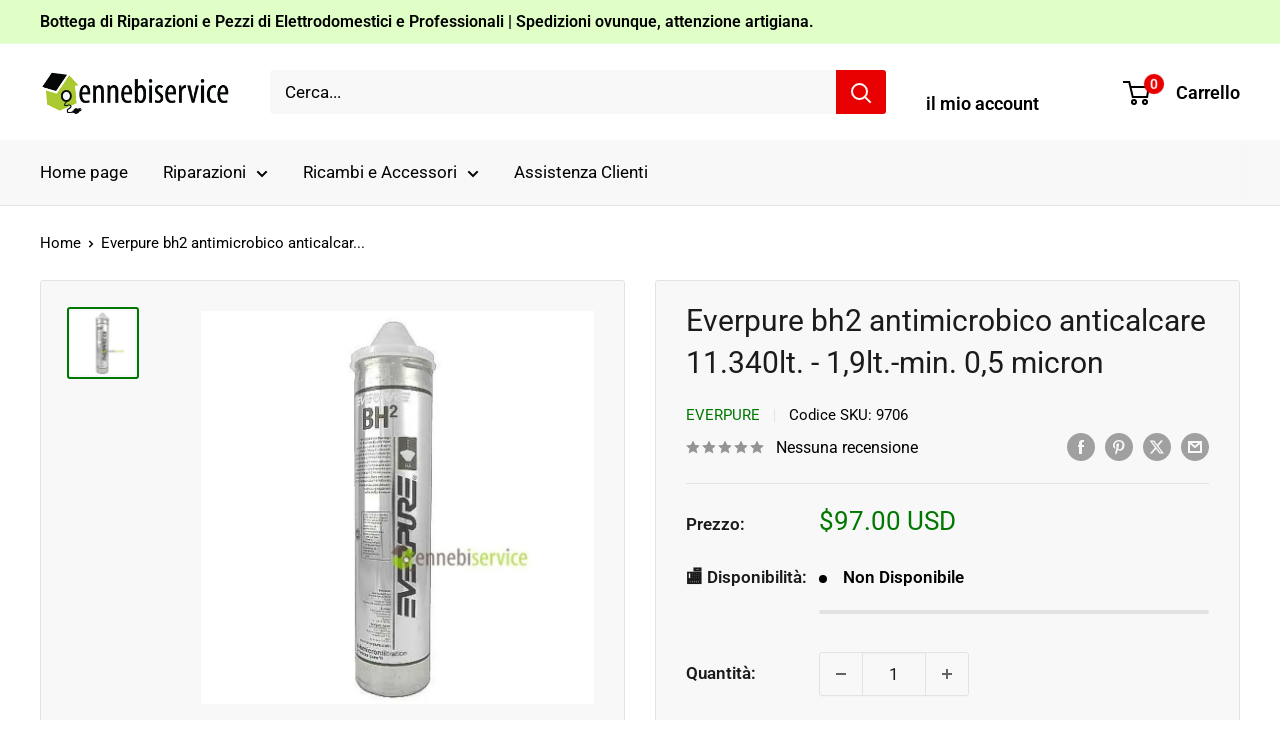

--- FILE ---
content_type: text/html; charset=utf-8
request_url: https://ennebiservice.net/products/everpure-bh2-antimicrobico-anticalcare-11-340lt-1-9lt-min-0-5-micron
body_size: 59592
content:
<!doctype html>

<html class="no-js" lang="it">
  <head>
    <meta charset="utf-8">
    <meta name="viewport" content="width=device-width, initial-scale=1.0, height=device-height, minimum-scale=1.0, maximum-scale=1.0">
    <meta name="theme-color" content="#007800">

    <title>everpure bh2 antimicrobico anticalcare 11.340lt. -</title><meta name="description" content="EVERPURE BH2 ANTIMICROBICO ANTICALCARE 11.340lt. - 1,9lt./min. 0,5 micron Everpure BH(2) filtri acqua. Materiale filtrante Micro-Pure EVERPURE Ennebiservice"><link rel="canonical" href="https://ennebiservice.net/products/everpure-bh2-antimicrobico-anticalcare-11-340lt-1-9lt-min-0-5-micron"><link rel="shortcut icon" href="//ennebiservice.net/cdn/shop/files/Logo_casa_96x96.png?v=1613722878" type="image/png"><link rel="preload" as="style" href="//ennebiservice.net/cdn/shop/t/74/assets/theme.css?v=64896656854714595661768388768">
    <link rel="preload" as="script" href="//ennebiservice.net/cdn/shop/t/74/assets/theme.js?v=100952596617660054121768388768">
    <link rel="preconnect" href="https://cdn.shopify.com">
    <link rel="preconnect" href="https://fonts.shopifycdn.com">
    <link rel="dns-prefetch" href="https://productreviews.shopifycdn.com">
    <link rel="dns-prefetch" href="https://ajax.googleapis.com">
    <link rel="dns-prefetch" href="https://maps.googleapis.com">
    <link rel="dns-prefetch" href="https://maps.gstatic.com">

    <meta property="og:type" content="product">
  <meta property="og:title" content="Everpure bh2 antimicrobico anticalcare 11.340lt. - 1,9lt.-min. 0,5 micron"><meta property="og:image" content="http://ennebiservice.net/cdn/shop/products/everpure-bh2-antimicrobico-anticalcare-11.340lt.---1_9lt.-min.-0_5-micron-EVERPURE-1681204737_a7e4c314-4d4f-4c79-9982-16ea7a7727fe.jpg?v=1681221155">
    <meta property="og:image:secure_url" content="https://ennebiservice.net/cdn/shop/products/everpure-bh2-antimicrobico-anticalcare-11.340lt.---1_9lt.-min.-0_5-micron-EVERPURE-1681204737_a7e4c314-4d4f-4c79-9982-16ea7a7727fe.jpg?v=1681221155">
    <meta property="og:image:width" content="800">
    <meta property="og:image:height" content="800">
    <meta property="product:availability" content="out of stock"><meta property="product:price:amount" content="97.00">
  <meta property="product:price:currency" content="USD"><meta property="og:description" content="EVERPURE BH2 ANTIMICROBICO ANTICALCARE 11.340lt. - 1,9lt./min. 0,5 micron Everpure BH(2) filtri acqua. Materiale filtrante Micro-Pure EVERPURE Ennebiservice"><meta property="og:url" content="https://ennebiservice.net/products/everpure-bh2-antimicrobico-anticalcare-11-340lt-1-9lt-min-0-5-micron">
<meta property="og:site_name" content="Ennebiservice"><meta name="twitter:card" content="summary"><meta name="twitter:title" content="Everpure bh2 antimicrobico anticalcare 11.340lt. - 1,9lt.-min. 0,5 micron">
  <meta name="twitter:description" content="EVERPURE BH2 ANTIMICROBICO ANTICALCARE 11.340lt. - 1,9lt./min. 0,5 micron Everpure BH(2) filtri acqua. Materiale filtrante Micro-Pure II densit filtrante 0,5 micron, rimuove le cisti di Giardia e di Criptosporidio, le fibre dell&#39;amianto, il gusto e l&#39;odore cattivo, il cloro, la sporcizia, la ruggine, materiale in sospensione non visibile ad occhio nudo, la muffa e le alghe. Riduzione di ferro ossidato, manganese, solfato. * Ideale per macchine del caff, catering, refrigeratori per acqua. * Migliora il gusto delle bevande, dell&#39;acqua gassata e dei sistemi post-mix. * Protegge da blocchi, corrosione e usura. * Non richiede energia elettrica. * Installazione in verticale. * La cartuccia rapida facile da installare e sostituire senza l&#39;uso di particolari attrezzi">
  <meta name="twitter:image" content="https://ennebiservice.net/cdn/shop/products/everpure-bh2-antimicrobico-anticalcare-11.340lt.---1_9lt.-min.-0_5-micron-EVERPURE-1681204737_a7e4c314-4d4f-4c79-9982-16ea7a7727fe_600x600_crop_center.jpg?v=1681221155">
    <link rel="preload" href="//ennebiservice.net/cdn/fonts/roboto/roboto_n4.2019d890f07b1852f56ce63ba45b2db45d852cba.woff2" as="font" type="font/woff2" crossorigin><link rel="preload" href="//ennebiservice.net/cdn/fonts/roboto/roboto_n4.2019d890f07b1852f56ce63ba45b2db45d852cba.woff2" as="font" type="font/woff2" crossorigin><style>
  @font-face {
  font-family: Roboto;
  font-weight: 400;
  font-style: normal;
  font-display: swap;
  src: url("//ennebiservice.net/cdn/fonts/roboto/roboto_n4.2019d890f07b1852f56ce63ba45b2db45d852cba.woff2") format("woff2"),
       url("//ennebiservice.net/cdn/fonts/roboto/roboto_n4.238690e0007583582327135619c5f7971652fa9d.woff") format("woff");
}

  @font-face {
  font-family: Roboto;
  font-weight: 400;
  font-style: normal;
  font-display: swap;
  src: url("//ennebiservice.net/cdn/fonts/roboto/roboto_n4.2019d890f07b1852f56ce63ba45b2db45d852cba.woff2") format("woff2"),
       url("//ennebiservice.net/cdn/fonts/roboto/roboto_n4.238690e0007583582327135619c5f7971652fa9d.woff") format("woff");
}

@font-face {
  font-family: Roboto;
  font-weight: 600;
  font-style: normal;
  font-display: swap;
  src: url("//ennebiservice.net/cdn/fonts/roboto/roboto_n6.3d305d5382545b48404c304160aadee38c90ef9d.woff2") format("woff2"),
       url("//ennebiservice.net/cdn/fonts/roboto/roboto_n6.bb37be020157f87e181e5489d5e9137ad60c47a2.woff") format("woff");
}

@font-face {
  font-family: Roboto;
  font-weight: 400;
  font-style: italic;
  font-display: swap;
  src: url("//ennebiservice.net/cdn/fonts/roboto/roboto_i4.57ce898ccda22ee84f49e6b57ae302250655e2d4.woff2") format("woff2"),
       url("//ennebiservice.net/cdn/fonts/roboto/roboto_i4.b21f3bd061cbcb83b824ae8c7671a82587b264bf.woff") format("woff");
}


  @font-face {
  font-family: Roboto;
  font-weight: 700;
  font-style: normal;
  font-display: swap;
  src: url("//ennebiservice.net/cdn/fonts/roboto/roboto_n7.f38007a10afbbde8976c4056bfe890710d51dec2.woff2") format("woff2"),
       url("//ennebiservice.net/cdn/fonts/roboto/roboto_n7.94bfdd3e80c7be00e128703d245c207769d763f9.woff") format("woff");
}

  @font-face {
  font-family: Roboto;
  font-weight: 400;
  font-style: italic;
  font-display: swap;
  src: url("//ennebiservice.net/cdn/fonts/roboto/roboto_i4.57ce898ccda22ee84f49e6b57ae302250655e2d4.woff2") format("woff2"),
       url("//ennebiservice.net/cdn/fonts/roboto/roboto_i4.b21f3bd061cbcb83b824ae8c7671a82587b264bf.woff") format("woff");
}

  @font-face {
  font-family: Roboto;
  font-weight: 700;
  font-style: italic;
  font-display: swap;
  src: url("//ennebiservice.net/cdn/fonts/roboto/roboto_i7.7ccaf9410746f2c53340607c42c43f90a9005937.woff2") format("woff2"),
       url("//ennebiservice.net/cdn/fonts/roboto/roboto_i7.49ec21cdd7148292bffea74c62c0df6e93551516.woff") format("woff");
}


  :root {
    --default-text-font-size : 15px;
    --base-text-font-size    : 17px;
    --heading-font-family    : Roboto, sans-serif;
    --heading-font-weight    : 400;
    --heading-font-style     : normal;
    --text-font-family       : Roboto, sans-serif;
    --text-font-weight       : 400;
    --text-font-style        : normal;
    --text-font-bolder-weight: 600;
    --text-link-decoration   : underline;

    --text-color               : #000000;
    --text-color-rgb           : 0, 0, 0;
    --heading-color            : #1c1b1b;
    --border-color             : #e1e3e4;
    --border-color-rgb         : 225, 227, 228;
    --form-border-color        : #d4d6d8;
    --accent-color             : #007800;
    --accent-color-rgb         : 0, 120, 0;
    --link-color               : #007800;
    --link-color-hover         : #002b00;
    --background               : #ffffff;
    --secondary-background     : #f8f8f8;
    --secondary-background-rgb : 248, 248, 248;
    --accent-background        : rgba(0, 120, 0, 0.08);

    --input-background: #f8f8f8;

    --error-color       : #ff0000;
    --error-background  : rgba(255, 0, 0, 0.07);
    --success-color     : #00aa00;
    --success-background: rgba(0, 170, 0, 0.11);

    --primary-button-background      : #008a00;
    --primary-button-background-rgb  : 0, 138, 0;
    --primary-button-text-color      : #ffffff;
    --secondary-button-background    : #008a00;
    --secondary-button-background-rgb: 0, 138, 0;
    --secondary-button-text-color    : #ffffff;

    --header-background      : #ffffff;
    --header-text-color      : #000000;
    --header-light-text-color: #ffffff;
    --header-border-color    : rgba(255, 255, 255, 0.3);
    --header-accent-color    : #e80000;

    --footer-background-color:    #f8f8f8;
    --footer-heading-text-color:  #1c1b1b;
    --footer-body-text-color:     #1c1b1b;
    --footer-body-text-color-rgb: 28, 27, 27;
    --footer-accent-color:        #07b507;
    --footer-accent-color-rgb:    7, 181, 7;
    --footer-border:              none;
    
    --flickity-arrow-color: #abb1b4;--product-on-sale-accent           : #b80000;
    --product-on-sale-accent-rgb       : 184, 0, 0;
    --product-on-sale-color            : #ffffff;
    --product-in-stock-color           : #008a00;
    --product-low-stock-color          : #ee0000;
    --product-sold-out-color           : #8a9297;
    --product-custom-label-1-background: #008a00;
    --product-custom-label-1-color     : #ffffff;
    --product-custom-label-2-background: #00a500;
    --product-custom-label-2-color     : #ffffff;
    --product-review-star-color        : #daa200;

    --mobile-container-gutter : 20px;
    --desktop-container-gutter: 40px;

    /* Shopify related variables */
    --payment-terms-background-color: #ffffff;
  }
</style>

<script>
  // IE11 does not have support for CSS variables, so we have to polyfill them
  if (!(((window || {}).CSS || {}).supports && window.CSS.supports('(--a: 0)'))) {
    const script = document.createElement('script');
    script.type = 'text/javascript';
    script.src = 'https://cdn.jsdelivr.net/npm/css-vars-ponyfill@2';
    script.onload = function() {
      cssVars({});
    };

    document.getElementsByTagName('head')[0].appendChild(script);
  }
</script>


    <script>window.performance && window.performance.mark && window.performance.mark('shopify.content_for_header.start');</script><meta name="google-site-verification" content="Qd6INmN3bIVtxO0eSMQAOF5I158S0_Vdt_H8VS2VW_0">
<meta name="google-site-verification" content="RfShn20bA5leWquust8oIVJ6LMOR0GvxBv16HcvpH4o">
<meta name="facebook-domain-verification" content="rpp81htn73n5bbcisglaoq8g5k1l0l">
<meta name="facebook-domain-verification" content="lvvyxcclhuds6vj0qd06y3c1ylyief">
<meta name="facebook-domain-verification" content="0kasdi80uy0w3f3p5r3inkg8eqnq66">
<meta name="facebook-domain-verification" content="tliuqzp6vrpnomrpdfpgzjdb5kyw0k">
<meta name="google-site-verification" content="8Mw5eUgMZIfQ9h-hMk2pIvL1zelXiX2C0xJZiz36xSg">
<meta id="shopify-digital-wallet" name="shopify-digital-wallet" content="/50800099500/digital_wallets/dialog">
<meta name="shopify-checkout-api-token" content="ba64c1188fd861ae94eef7653bdea70d">
<meta id="in-context-paypal-metadata" data-shop-id="50800099500" data-venmo-supported="false" data-environment="production" data-locale="it_IT" data-paypal-v4="true" data-currency="USD">
<link rel="alternate" hreflang="x-default" href="https://ennebiservice.it/products/everpure-bh2-antimicrobico-anticalcare-11-340lt-1-9lt-min-0-5-micron">
<link rel="alternate" hreflang="it" href="https://ennebiservice.it/products/everpure-bh2-antimicrobico-anticalcare-11-340lt-1-9lt-min-0-5-micron">
<link rel="alternate" hreflang="it-SR" href="https://ennebiservice.net/products/everpure-bh2-antimicrobico-anticalcare-11-340lt-1-9lt-min-0-5-micron">
<link rel="alternate" hreflang="es-SR" href="https://ennebiservice.net/es/products/everpure-bh2-antimicrobico-anticalcare-11-340lt-1-9lt-min-0-5-micron">
<link rel="alternate" hreflang="fr-SR" href="https://ennebiservice.net/fr/products/everpure-bh2-antimicrobico-anticalcare-11-340lt-1-9lt-min-0-5-micron">
<link rel="alternate" hreflang="en-SR" href="https://ennebiservice.net/en/products/everpure-bh2-antimicrobico-anticalcare-11-340lt-1-9lt-min-0-5-micron">
<link rel="alternate" hreflang="pt-SR" href="https://ennebiservice.net/pt-pt/products/everpure-bh2-antimicrobico-anticalcare-11-340lt-1-9lt-min-0-5-micron">
<link rel="alternate" hreflang="de-SR" href="https://ennebiservice.net/de/products/everpure-bh2-antimicrobico-anticalcare-11-340lt-1-9lt-min-0-5-micron">
<link rel="alternate" hreflang="it-BQ" href="https://ennebiservice.net/products/everpure-bh2-antimicrobico-anticalcare-11-340lt-1-9lt-min-0-5-micron">
<link rel="alternate" hreflang="es-BQ" href="https://ennebiservice.net/es/products/everpure-bh2-antimicrobico-anticalcare-11-340lt-1-9lt-min-0-5-micron">
<link rel="alternate" hreflang="fr-BQ" href="https://ennebiservice.net/fr/products/everpure-bh2-antimicrobico-anticalcare-11-340lt-1-9lt-min-0-5-micron">
<link rel="alternate" hreflang="en-BQ" href="https://ennebiservice.net/en/products/everpure-bh2-antimicrobico-anticalcare-11-340lt-1-9lt-min-0-5-micron">
<link rel="alternate" hreflang="pt-BQ" href="https://ennebiservice.net/pt-pt/products/everpure-bh2-antimicrobico-anticalcare-11-340lt-1-9lt-min-0-5-micron">
<link rel="alternate" hreflang="de-BQ" href="https://ennebiservice.net/de/products/everpure-bh2-antimicrobico-anticalcare-11-340lt-1-9lt-min-0-5-micron">
<link rel="alternate" hreflang="it-FK" href="https://ennebiservice.net/products/everpure-bh2-antimicrobico-anticalcare-11-340lt-1-9lt-min-0-5-micron">
<link rel="alternate" hreflang="es-FK" href="https://ennebiservice.net/es/products/everpure-bh2-antimicrobico-anticalcare-11-340lt-1-9lt-min-0-5-micron">
<link rel="alternate" hreflang="fr-FK" href="https://ennebiservice.net/fr/products/everpure-bh2-antimicrobico-anticalcare-11-340lt-1-9lt-min-0-5-micron">
<link rel="alternate" hreflang="en-FK" href="https://ennebiservice.net/en/products/everpure-bh2-antimicrobico-anticalcare-11-340lt-1-9lt-min-0-5-micron">
<link rel="alternate" hreflang="pt-FK" href="https://ennebiservice.net/pt-pt/products/everpure-bh2-antimicrobico-anticalcare-11-340lt-1-9lt-min-0-5-micron">
<link rel="alternate" hreflang="de-FK" href="https://ennebiservice.net/de/products/everpure-bh2-antimicrobico-anticalcare-11-340lt-1-9lt-min-0-5-micron">
<link rel="alternate" hreflang="it-GY" href="https://ennebiservice.net/products/everpure-bh2-antimicrobico-anticalcare-11-340lt-1-9lt-min-0-5-micron">
<link rel="alternate" hreflang="es-GY" href="https://ennebiservice.net/es/products/everpure-bh2-antimicrobico-anticalcare-11-340lt-1-9lt-min-0-5-micron">
<link rel="alternate" hreflang="fr-GY" href="https://ennebiservice.net/fr/products/everpure-bh2-antimicrobico-anticalcare-11-340lt-1-9lt-min-0-5-micron">
<link rel="alternate" hreflang="en-GY" href="https://ennebiservice.net/en/products/everpure-bh2-antimicrobico-anticalcare-11-340lt-1-9lt-min-0-5-micron">
<link rel="alternate" hreflang="pt-GY" href="https://ennebiservice.net/pt-pt/products/everpure-bh2-antimicrobico-anticalcare-11-340lt-1-9lt-min-0-5-micron">
<link rel="alternate" hreflang="de-GY" href="https://ennebiservice.net/de/products/everpure-bh2-antimicrobico-anticalcare-11-340lt-1-9lt-min-0-5-micron">
<link rel="alternate" hreflang="it-GF" href="https://ennebiservice.net/products/everpure-bh2-antimicrobico-anticalcare-11-340lt-1-9lt-min-0-5-micron">
<link rel="alternate" hreflang="es-GF" href="https://ennebiservice.net/es/products/everpure-bh2-antimicrobico-anticalcare-11-340lt-1-9lt-min-0-5-micron">
<link rel="alternate" hreflang="fr-GF" href="https://ennebiservice.net/fr/products/everpure-bh2-antimicrobico-anticalcare-11-340lt-1-9lt-min-0-5-micron">
<link rel="alternate" hreflang="en-GF" href="https://ennebiservice.net/en/products/everpure-bh2-antimicrobico-anticalcare-11-340lt-1-9lt-min-0-5-micron">
<link rel="alternate" hreflang="pt-GF" href="https://ennebiservice.net/pt-pt/products/everpure-bh2-antimicrobico-anticalcare-11-340lt-1-9lt-min-0-5-micron">
<link rel="alternate" hreflang="de-GF" href="https://ennebiservice.net/de/products/everpure-bh2-antimicrobico-anticalcare-11-340lt-1-9lt-min-0-5-micron">
<link rel="alternate" hreflang="it-EC" href="https://ennebiservice.net/products/everpure-bh2-antimicrobico-anticalcare-11-340lt-1-9lt-min-0-5-micron">
<link rel="alternate" hreflang="es-EC" href="https://ennebiservice.net/es/products/everpure-bh2-antimicrobico-anticalcare-11-340lt-1-9lt-min-0-5-micron">
<link rel="alternate" hreflang="fr-EC" href="https://ennebiservice.net/fr/products/everpure-bh2-antimicrobico-anticalcare-11-340lt-1-9lt-min-0-5-micron">
<link rel="alternate" hreflang="en-EC" href="https://ennebiservice.net/en/products/everpure-bh2-antimicrobico-anticalcare-11-340lt-1-9lt-min-0-5-micron">
<link rel="alternate" hreflang="pt-EC" href="https://ennebiservice.net/pt-pt/products/everpure-bh2-antimicrobico-anticalcare-11-340lt-1-9lt-min-0-5-micron">
<link rel="alternate" hreflang="de-EC" href="https://ennebiservice.net/de/products/everpure-bh2-antimicrobico-anticalcare-11-340lt-1-9lt-min-0-5-micron">
<link rel="alternate" hreflang="it-GS" href="https://ennebiservice.net/products/everpure-bh2-antimicrobico-anticalcare-11-340lt-1-9lt-min-0-5-micron">
<link rel="alternate" hreflang="es-GS" href="https://ennebiservice.net/es/products/everpure-bh2-antimicrobico-anticalcare-11-340lt-1-9lt-min-0-5-micron">
<link rel="alternate" hreflang="fr-GS" href="https://ennebiservice.net/fr/products/everpure-bh2-antimicrobico-anticalcare-11-340lt-1-9lt-min-0-5-micron">
<link rel="alternate" hreflang="en-GS" href="https://ennebiservice.net/en/products/everpure-bh2-antimicrobico-anticalcare-11-340lt-1-9lt-min-0-5-micron">
<link rel="alternate" hreflang="pt-GS" href="https://ennebiservice.net/pt-pt/products/everpure-bh2-antimicrobico-anticalcare-11-340lt-1-9lt-min-0-5-micron">
<link rel="alternate" hreflang="de-GS" href="https://ennebiservice.net/de/products/everpure-bh2-antimicrobico-anticalcare-11-340lt-1-9lt-min-0-5-micron">
<link rel="alternate" hreflang="it-TF" href="https://ennebiservice.net/products/everpure-bh2-antimicrobico-anticalcare-11-340lt-1-9lt-min-0-5-micron">
<link rel="alternate" hreflang="es-TF" href="https://ennebiservice.net/es/products/everpure-bh2-antimicrobico-anticalcare-11-340lt-1-9lt-min-0-5-micron">
<link rel="alternate" hreflang="fr-TF" href="https://ennebiservice.net/fr/products/everpure-bh2-antimicrobico-anticalcare-11-340lt-1-9lt-min-0-5-micron">
<link rel="alternate" hreflang="en-TF" href="https://ennebiservice.net/en/products/everpure-bh2-antimicrobico-anticalcare-11-340lt-1-9lt-min-0-5-micron">
<link rel="alternate" hreflang="pt-TF" href="https://ennebiservice.net/pt-pt/products/everpure-bh2-antimicrobico-anticalcare-11-340lt-1-9lt-min-0-5-micron">
<link rel="alternate" hreflang="de-TF" href="https://ennebiservice.net/de/products/everpure-bh2-antimicrobico-anticalcare-11-340lt-1-9lt-min-0-5-micron">
<link rel="alternate" hreflang="it-AU" href="https://ennebiservice.net/products/everpure-bh2-antimicrobico-anticalcare-11-340lt-1-9lt-min-0-5-micron">
<link rel="alternate" hreflang="es-AU" href="https://ennebiservice.net/es/products/everpure-bh2-antimicrobico-anticalcare-11-340lt-1-9lt-min-0-5-micron">
<link rel="alternate" hreflang="fr-AU" href="https://ennebiservice.net/fr/products/everpure-bh2-antimicrobico-anticalcare-11-340lt-1-9lt-min-0-5-micron">
<link rel="alternate" hreflang="en-AU" href="https://ennebiservice.net/en/products/everpure-bh2-antimicrobico-anticalcare-11-340lt-1-9lt-min-0-5-micron">
<link rel="alternate" hreflang="pt-AU" href="https://ennebiservice.net/pt-pt/products/everpure-bh2-antimicrobico-anticalcare-11-340lt-1-9lt-min-0-5-micron">
<link rel="alternate" hreflang="de-AU" href="https://ennebiservice.net/de/products/everpure-bh2-antimicrobico-anticalcare-11-340lt-1-9lt-min-0-5-micron">
<link rel="alternate" hreflang="it-FJ" href="https://ennebiservice.net/products/everpure-bh2-antimicrobico-anticalcare-11-340lt-1-9lt-min-0-5-micron">
<link rel="alternate" hreflang="es-FJ" href="https://ennebiservice.net/es/products/everpure-bh2-antimicrobico-anticalcare-11-340lt-1-9lt-min-0-5-micron">
<link rel="alternate" hreflang="fr-FJ" href="https://ennebiservice.net/fr/products/everpure-bh2-antimicrobico-anticalcare-11-340lt-1-9lt-min-0-5-micron">
<link rel="alternate" hreflang="en-FJ" href="https://ennebiservice.net/en/products/everpure-bh2-antimicrobico-anticalcare-11-340lt-1-9lt-min-0-5-micron">
<link rel="alternate" hreflang="pt-FJ" href="https://ennebiservice.net/pt-pt/products/everpure-bh2-antimicrobico-anticalcare-11-340lt-1-9lt-min-0-5-micron">
<link rel="alternate" hreflang="de-FJ" href="https://ennebiservice.net/de/products/everpure-bh2-antimicrobico-anticalcare-11-340lt-1-9lt-min-0-5-micron">
<link rel="alternate" hreflang="it-NF" href="https://ennebiservice.net/products/everpure-bh2-antimicrobico-anticalcare-11-340lt-1-9lt-min-0-5-micron">
<link rel="alternate" hreflang="es-NF" href="https://ennebiservice.net/es/products/everpure-bh2-antimicrobico-anticalcare-11-340lt-1-9lt-min-0-5-micron">
<link rel="alternate" hreflang="fr-NF" href="https://ennebiservice.net/fr/products/everpure-bh2-antimicrobico-anticalcare-11-340lt-1-9lt-min-0-5-micron">
<link rel="alternate" hreflang="en-NF" href="https://ennebiservice.net/en/products/everpure-bh2-antimicrobico-anticalcare-11-340lt-1-9lt-min-0-5-micron">
<link rel="alternate" hreflang="pt-NF" href="https://ennebiservice.net/pt-pt/products/everpure-bh2-antimicrobico-anticalcare-11-340lt-1-9lt-min-0-5-micron">
<link rel="alternate" hreflang="de-NF" href="https://ennebiservice.net/de/products/everpure-bh2-antimicrobico-anticalcare-11-340lt-1-9lt-min-0-5-micron">
<link rel="alternate" hreflang="it-CK" href="https://ennebiservice.net/products/everpure-bh2-antimicrobico-anticalcare-11-340lt-1-9lt-min-0-5-micron">
<link rel="alternate" hreflang="es-CK" href="https://ennebiservice.net/es/products/everpure-bh2-antimicrobico-anticalcare-11-340lt-1-9lt-min-0-5-micron">
<link rel="alternate" hreflang="fr-CK" href="https://ennebiservice.net/fr/products/everpure-bh2-antimicrobico-anticalcare-11-340lt-1-9lt-min-0-5-micron">
<link rel="alternate" hreflang="en-CK" href="https://ennebiservice.net/en/products/everpure-bh2-antimicrobico-anticalcare-11-340lt-1-9lt-min-0-5-micron">
<link rel="alternate" hreflang="pt-CK" href="https://ennebiservice.net/pt-pt/products/everpure-bh2-antimicrobico-anticalcare-11-340lt-1-9lt-min-0-5-micron">
<link rel="alternate" hreflang="de-CK" href="https://ennebiservice.net/de/products/everpure-bh2-antimicrobico-anticalcare-11-340lt-1-9lt-min-0-5-micron">
<link rel="alternate" hreflang="it-PN" href="https://ennebiservice.net/products/everpure-bh2-antimicrobico-anticalcare-11-340lt-1-9lt-min-0-5-micron">
<link rel="alternate" hreflang="es-PN" href="https://ennebiservice.net/es/products/everpure-bh2-antimicrobico-anticalcare-11-340lt-1-9lt-min-0-5-micron">
<link rel="alternate" hreflang="fr-PN" href="https://ennebiservice.net/fr/products/everpure-bh2-antimicrobico-anticalcare-11-340lt-1-9lt-min-0-5-micron">
<link rel="alternate" hreflang="en-PN" href="https://ennebiservice.net/en/products/everpure-bh2-antimicrobico-anticalcare-11-340lt-1-9lt-min-0-5-micron">
<link rel="alternate" hreflang="pt-PN" href="https://ennebiservice.net/pt-pt/products/everpure-bh2-antimicrobico-anticalcare-11-340lt-1-9lt-min-0-5-micron">
<link rel="alternate" hreflang="de-PN" href="https://ennebiservice.net/de/products/everpure-bh2-antimicrobico-anticalcare-11-340lt-1-9lt-min-0-5-micron">
<link rel="alternate" hreflang="it-SB" href="https://ennebiservice.net/products/everpure-bh2-antimicrobico-anticalcare-11-340lt-1-9lt-min-0-5-micron">
<link rel="alternate" hreflang="es-SB" href="https://ennebiservice.net/es/products/everpure-bh2-antimicrobico-anticalcare-11-340lt-1-9lt-min-0-5-micron">
<link rel="alternate" hreflang="fr-SB" href="https://ennebiservice.net/fr/products/everpure-bh2-antimicrobico-anticalcare-11-340lt-1-9lt-min-0-5-micron">
<link rel="alternate" hreflang="en-SB" href="https://ennebiservice.net/en/products/everpure-bh2-antimicrobico-anticalcare-11-340lt-1-9lt-min-0-5-micron">
<link rel="alternate" hreflang="pt-SB" href="https://ennebiservice.net/pt-pt/products/everpure-bh2-antimicrobico-anticalcare-11-340lt-1-9lt-min-0-5-micron">
<link rel="alternate" hreflang="de-SB" href="https://ennebiservice.net/de/products/everpure-bh2-antimicrobico-anticalcare-11-340lt-1-9lt-min-0-5-micron">
<link rel="alternate" hreflang="it-KI" href="https://ennebiservice.net/products/everpure-bh2-antimicrobico-anticalcare-11-340lt-1-9lt-min-0-5-micron">
<link rel="alternate" hreflang="es-KI" href="https://ennebiservice.net/es/products/everpure-bh2-antimicrobico-anticalcare-11-340lt-1-9lt-min-0-5-micron">
<link rel="alternate" hreflang="fr-KI" href="https://ennebiservice.net/fr/products/everpure-bh2-antimicrobico-anticalcare-11-340lt-1-9lt-min-0-5-micron">
<link rel="alternate" hreflang="en-KI" href="https://ennebiservice.net/en/products/everpure-bh2-antimicrobico-anticalcare-11-340lt-1-9lt-min-0-5-micron">
<link rel="alternate" hreflang="pt-KI" href="https://ennebiservice.net/pt-pt/products/everpure-bh2-antimicrobico-anticalcare-11-340lt-1-9lt-min-0-5-micron">
<link rel="alternate" hreflang="de-KI" href="https://ennebiservice.net/de/products/everpure-bh2-antimicrobico-anticalcare-11-340lt-1-9lt-min-0-5-micron">
<link rel="alternate" hreflang="it-NR" href="https://ennebiservice.net/products/everpure-bh2-antimicrobico-anticalcare-11-340lt-1-9lt-min-0-5-micron">
<link rel="alternate" hreflang="es-NR" href="https://ennebiservice.net/es/products/everpure-bh2-antimicrobico-anticalcare-11-340lt-1-9lt-min-0-5-micron">
<link rel="alternate" hreflang="fr-NR" href="https://ennebiservice.net/fr/products/everpure-bh2-antimicrobico-anticalcare-11-340lt-1-9lt-min-0-5-micron">
<link rel="alternate" hreflang="en-NR" href="https://ennebiservice.net/en/products/everpure-bh2-antimicrobico-anticalcare-11-340lt-1-9lt-min-0-5-micron">
<link rel="alternate" hreflang="pt-NR" href="https://ennebiservice.net/pt-pt/products/everpure-bh2-antimicrobico-anticalcare-11-340lt-1-9lt-min-0-5-micron">
<link rel="alternate" hreflang="de-NR" href="https://ennebiservice.net/de/products/everpure-bh2-antimicrobico-anticalcare-11-340lt-1-9lt-min-0-5-micron">
<link rel="alternate" hreflang="it-NU" href="https://ennebiservice.net/products/everpure-bh2-antimicrobico-anticalcare-11-340lt-1-9lt-min-0-5-micron">
<link rel="alternate" hreflang="es-NU" href="https://ennebiservice.net/es/products/everpure-bh2-antimicrobico-anticalcare-11-340lt-1-9lt-min-0-5-micron">
<link rel="alternate" hreflang="fr-NU" href="https://ennebiservice.net/fr/products/everpure-bh2-antimicrobico-anticalcare-11-340lt-1-9lt-min-0-5-micron">
<link rel="alternate" hreflang="en-NU" href="https://ennebiservice.net/en/products/everpure-bh2-antimicrobico-anticalcare-11-340lt-1-9lt-min-0-5-micron">
<link rel="alternate" hreflang="pt-NU" href="https://ennebiservice.net/pt-pt/products/everpure-bh2-antimicrobico-anticalcare-11-340lt-1-9lt-min-0-5-micron">
<link rel="alternate" hreflang="de-NU" href="https://ennebiservice.net/de/products/everpure-bh2-antimicrobico-anticalcare-11-340lt-1-9lt-min-0-5-micron">
<link rel="alternate" hreflang="it-NC" href="https://ennebiservice.net/products/everpure-bh2-antimicrobico-anticalcare-11-340lt-1-9lt-min-0-5-micron">
<link rel="alternate" hreflang="es-NC" href="https://ennebiservice.net/es/products/everpure-bh2-antimicrobico-anticalcare-11-340lt-1-9lt-min-0-5-micron">
<link rel="alternate" hreflang="fr-NC" href="https://ennebiservice.net/fr/products/everpure-bh2-antimicrobico-anticalcare-11-340lt-1-9lt-min-0-5-micron">
<link rel="alternate" hreflang="en-NC" href="https://ennebiservice.net/en/products/everpure-bh2-antimicrobico-anticalcare-11-340lt-1-9lt-min-0-5-micron">
<link rel="alternate" hreflang="pt-NC" href="https://ennebiservice.net/pt-pt/products/everpure-bh2-antimicrobico-anticalcare-11-340lt-1-9lt-min-0-5-micron">
<link rel="alternate" hreflang="de-NC" href="https://ennebiservice.net/de/products/everpure-bh2-antimicrobico-anticalcare-11-340lt-1-9lt-min-0-5-micron">
<link rel="alternate" hreflang="it-NZ" href="https://ennebiservice.net/products/everpure-bh2-antimicrobico-anticalcare-11-340lt-1-9lt-min-0-5-micron">
<link rel="alternate" hreflang="es-NZ" href="https://ennebiservice.net/es/products/everpure-bh2-antimicrobico-anticalcare-11-340lt-1-9lt-min-0-5-micron">
<link rel="alternate" hreflang="fr-NZ" href="https://ennebiservice.net/fr/products/everpure-bh2-antimicrobico-anticalcare-11-340lt-1-9lt-min-0-5-micron">
<link rel="alternate" hreflang="en-NZ" href="https://ennebiservice.net/en/products/everpure-bh2-antimicrobico-anticalcare-11-340lt-1-9lt-min-0-5-micron">
<link rel="alternate" hreflang="pt-NZ" href="https://ennebiservice.net/pt-pt/products/everpure-bh2-antimicrobico-anticalcare-11-340lt-1-9lt-min-0-5-micron">
<link rel="alternate" hreflang="de-NZ" href="https://ennebiservice.net/de/products/everpure-bh2-antimicrobico-anticalcare-11-340lt-1-9lt-min-0-5-micron">
<link rel="alternate" hreflang="it-PG" href="https://ennebiservice.net/products/everpure-bh2-antimicrobico-anticalcare-11-340lt-1-9lt-min-0-5-micron">
<link rel="alternate" hreflang="es-PG" href="https://ennebiservice.net/es/products/everpure-bh2-antimicrobico-anticalcare-11-340lt-1-9lt-min-0-5-micron">
<link rel="alternate" hreflang="fr-PG" href="https://ennebiservice.net/fr/products/everpure-bh2-antimicrobico-anticalcare-11-340lt-1-9lt-min-0-5-micron">
<link rel="alternate" hreflang="en-PG" href="https://ennebiservice.net/en/products/everpure-bh2-antimicrobico-anticalcare-11-340lt-1-9lt-min-0-5-micron">
<link rel="alternate" hreflang="pt-PG" href="https://ennebiservice.net/pt-pt/products/everpure-bh2-antimicrobico-anticalcare-11-340lt-1-9lt-min-0-5-micron">
<link rel="alternate" hreflang="de-PG" href="https://ennebiservice.net/de/products/everpure-bh2-antimicrobico-anticalcare-11-340lt-1-9lt-min-0-5-micron">
<link rel="alternate" hreflang="it-PF" href="https://ennebiservice.net/products/everpure-bh2-antimicrobico-anticalcare-11-340lt-1-9lt-min-0-5-micron">
<link rel="alternate" hreflang="es-PF" href="https://ennebiservice.net/es/products/everpure-bh2-antimicrobico-anticalcare-11-340lt-1-9lt-min-0-5-micron">
<link rel="alternate" hreflang="fr-PF" href="https://ennebiservice.net/fr/products/everpure-bh2-antimicrobico-anticalcare-11-340lt-1-9lt-min-0-5-micron">
<link rel="alternate" hreflang="en-PF" href="https://ennebiservice.net/en/products/everpure-bh2-antimicrobico-anticalcare-11-340lt-1-9lt-min-0-5-micron">
<link rel="alternate" hreflang="pt-PF" href="https://ennebiservice.net/pt-pt/products/everpure-bh2-antimicrobico-anticalcare-11-340lt-1-9lt-min-0-5-micron">
<link rel="alternate" hreflang="de-PF" href="https://ennebiservice.net/de/products/everpure-bh2-antimicrobico-anticalcare-11-340lt-1-9lt-min-0-5-micron">
<link rel="alternate" hreflang="it-WS" href="https://ennebiservice.net/products/everpure-bh2-antimicrobico-anticalcare-11-340lt-1-9lt-min-0-5-micron">
<link rel="alternate" hreflang="es-WS" href="https://ennebiservice.net/es/products/everpure-bh2-antimicrobico-anticalcare-11-340lt-1-9lt-min-0-5-micron">
<link rel="alternate" hreflang="fr-WS" href="https://ennebiservice.net/fr/products/everpure-bh2-antimicrobico-anticalcare-11-340lt-1-9lt-min-0-5-micron">
<link rel="alternate" hreflang="en-WS" href="https://ennebiservice.net/en/products/everpure-bh2-antimicrobico-anticalcare-11-340lt-1-9lt-min-0-5-micron">
<link rel="alternate" hreflang="pt-WS" href="https://ennebiservice.net/pt-pt/products/everpure-bh2-antimicrobico-anticalcare-11-340lt-1-9lt-min-0-5-micron">
<link rel="alternate" hreflang="de-WS" href="https://ennebiservice.net/de/products/everpure-bh2-antimicrobico-anticalcare-11-340lt-1-9lt-min-0-5-micron">
<link rel="alternate" hreflang="it-TL" href="https://ennebiservice.net/products/everpure-bh2-antimicrobico-anticalcare-11-340lt-1-9lt-min-0-5-micron">
<link rel="alternate" hreflang="es-TL" href="https://ennebiservice.net/es/products/everpure-bh2-antimicrobico-anticalcare-11-340lt-1-9lt-min-0-5-micron">
<link rel="alternate" hreflang="fr-TL" href="https://ennebiservice.net/fr/products/everpure-bh2-antimicrobico-anticalcare-11-340lt-1-9lt-min-0-5-micron">
<link rel="alternate" hreflang="en-TL" href="https://ennebiservice.net/en/products/everpure-bh2-antimicrobico-anticalcare-11-340lt-1-9lt-min-0-5-micron">
<link rel="alternate" hreflang="pt-TL" href="https://ennebiservice.net/pt-pt/products/everpure-bh2-antimicrobico-anticalcare-11-340lt-1-9lt-min-0-5-micron">
<link rel="alternate" hreflang="de-TL" href="https://ennebiservice.net/de/products/everpure-bh2-antimicrobico-anticalcare-11-340lt-1-9lt-min-0-5-micron">
<link rel="alternate" hreflang="it-TK" href="https://ennebiservice.net/products/everpure-bh2-antimicrobico-anticalcare-11-340lt-1-9lt-min-0-5-micron">
<link rel="alternate" hreflang="es-TK" href="https://ennebiservice.net/es/products/everpure-bh2-antimicrobico-anticalcare-11-340lt-1-9lt-min-0-5-micron">
<link rel="alternate" hreflang="fr-TK" href="https://ennebiservice.net/fr/products/everpure-bh2-antimicrobico-anticalcare-11-340lt-1-9lt-min-0-5-micron">
<link rel="alternate" hreflang="en-TK" href="https://ennebiservice.net/en/products/everpure-bh2-antimicrobico-anticalcare-11-340lt-1-9lt-min-0-5-micron">
<link rel="alternate" hreflang="pt-TK" href="https://ennebiservice.net/pt-pt/products/everpure-bh2-antimicrobico-anticalcare-11-340lt-1-9lt-min-0-5-micron">
<link rel="alternate" hreflang="de-TK" href="https://ennebiservice.net/de/products/everpure-bh2-antimicrobico-anticalcare-11-340lt-1-9lt-min-0-5-micron">
<link rel="alternate" hreflang="it-TO" href="https://ennebiservice.net/products/everpure-bh2-antimicrobico-anticalcare-11-340lt-1-9lt-min-0-5-micron">
<link rel="alternate" hreflang="es-TO" href="https://ennebiservice.net/es/products/everpure-bh2-antimicrobico-anticalcare-11-340lt-1-9lt-min-0-5-micron">
<link rel="alternate" hreflang="fr-TO" href="https://ennebiservice.net/fr/products/everpure-bh2-antimicrobico-anticalcare-11-340lt-1-9lt-min-0-5-micron">
<link rel="alternate" hreflang="en-TO" href="https://ennebiservice.net/en/products/everpure-bh2-antimicrobico-anticalcare-11-340lt-1-9lt-min-0-5-micron">
<link rel="alternate" hreflang="pt-TO" href="https://ennebiservice.net/pt-pt/products/everpure-bh2-antimicrobico-anticalcare-11-340lt-1-9lt-min-0-5-micron">
<link rel="alternate" hreflang="de-TO" href="https://ennebiservice.net/de/products/everpure-bh2-antimicrobico-anticalcare-11-340lt-1-9lt-min-0-5-micron">
<link rel="alternate" hreflang="it-TV" href="https://ennebiservice.net/products/everpure-bh2-antimicrobico-anticalcare-11-340lt-1-9lt-min-0-5-micron">
<link rel="alternate" hreflang="es-TV" href="https://ennebiservice.net/es/products/everpure-bh2-antimicrobico-anticalcare-11-340lt-1-9lt-min-0-5-micron">
<link rel="alternate" hreflang="fr-TV" href="https://ennebiservice.net/fr/products/everpure-bh2-antimicrobico-anticalcare-11-340lt-1-9lt-min-0-5-micron">
<link rel="alternate" hreflang="en-TV" href="https://ennebiservice.net/en/products/everpure-bh2-antimicrobico-anticalcare-11-340lt-1-9lt-min-0-5-micron">
<link rel="alternate" hreflang="pt-TV" href="https://ennebiservice.net/pt-pt/products/everpure-bh2-antimicrobico-anticalcare-11-340lt-1-9lt-min-0-5-micron">
<link rel="alternate" hreflang="de-TV" href="https://ennebiservice.net/de/products/everpure-bh2-antimicrobico-anticalcare-11-340lt-1-9lt-min-0-5-micron">
<link rel="alternate" hreflang="it-VU" href="https://ennebiservice.net/products/everpure-bh2-antimicrobico-anticalcare-11-340lt-1-9lt-min-0-5-micron">
<link rel="alternate" hreflang="es-VU" href="https://ennebiservice.net/es/products/everpure-bh2-antimicrobico-anticalcare-11-340lt-1-9lt-min-0-5-micron">
<link rel="alternate" hreflang="fr-VU" href="https://ennebiservice.net/fr/products/everpure-bh2-antimicrobico-anticalcare-11-340lt-1-9lt-min-0-5-micron">
<link rel="alternate" hreflang="en-VU" href="https://ennebiservice.net/en/products/everpure-bh2-antimicrobico-anticalcare-11-340lt-1-9lt-min-0-5-micron">
<link rel="alternate" hreflang="pt-VU" href="https://ennebiservice.net/pt-pt/products/everpure-bh2-antimicrobico-anticalcare-11-340lt-1-9lt-min-0-5-micron">
<link rel="alternate" hreflang="de-VU" href="https://ennebiservice.net/de/products/everpure-bh2-antimicrobico-anticalcare-11-340lt-1-9lt-min-0-5-micron">
<link rel="alternate" hreflang="it-WF" href="https://ennebiservice.net/products/everpure-bh2-antimicrobico-anticalcare-11-340lt-1-9lt-min-0-5-micron">
<link rel="alternate" hreflang="es-WF" href="https://ennebiservice.net/es/products/everpure-bh2-antimicrobico-anticalcare-11-340lt-1-9lt-min-0-5-micron">
<link rel="alternate" hreflang="fr-WF" href="https://ennebiservice.net/fr/products/everpure-bh2-antimicrobico-anticalcare-11-340lt-1-9lt-min-0-5-micron">
<link rel="alternate" hreflang="en-WF" href="https://ennebiservice.net/en/products/everpure-bh2-antimicrobico-anticalcare-11-340lt-1-9lt-min-0-5-micron">
<link rel="alternate" hreflang="pt-WF" href="https://ennebiservice.net/pt-pt/products/everpure-bh2-antimicrobico-anticalcare-11-340lt-1-9lt-min-0-5-micron">
<link rel="alternate" hreflang="de-WF" href="https://ennebiservice.net/de/products/everpure-bh2-antimicrobico-anticalcare-11-340lt-1-9lt-min-0-5-micron">
<link rel="alternate" hreflang="it-TC" href="https://ennebiservice.net/products/everpure-bh2-antimicrobico-anticalcare-11-340lt-1-9lt-min-0-5-micron">
<link rel="alternate" hreflang="es-TC" href="https://ennebiservice.net/es/products/everpure-bh2-antimicrobico-anticalcare-11-340lt-1-9lt-min-0-5-micron">
<link rel="alternate" hreflang="fr-TC" href="https://ennebiservice.net/fr/products/everpure-bh2-antimicrobico-anticalcare-11-340lt-1-9lt-min-0-5-micron">
<link rel="alternate" hreflang="en-TC" href="https://ennebiservice.net/en/products/everpure-bh2-antimicrobico-anticalcare-11-340lt-1-9lt-min-0-5-micron">
<link rel="alternate" hreflang="pt-TC" href="https://ennebiservice.net/pt-pt/products/everpure-bh2-antimicrobico-anticalcare-11-340lt-1-9lt-min-0-5-micron">
<link rel="alternate" hreflang="de-TC" href="https://ennebiservice.net/de/products/everpure-bh2-antimicrobico-anticalcare-11-340lt-1-9lt-min-0-5-micron">
<link rel="alternate" hreflang="it-TT" href="https://ennebiservice.net/products/everpure-bh2-antimicrobico-anticalcare-11-340lt-1-9lt-min-0-5-micron">
<link rel="alternate" hreflang="es-TT" href="https://ennebiservice.net/es/products/everpure-bh2-antimicrobico-anticalcare-11-340lt-1-9lt-min-0-5-micron">
<link rel="alternate" hreflang="fr-TT" href="https://ennebiservice.net/fr/products/everpure-bh2-antimicrobico-anticalcare-11-340lt-1-9lt-min-0-5-micron">
<link rel="alternate" hreflang="en-TT" href="https://ennebiservice.net/en/products/everpure-bh2-antimicrobico-anticalcare-11-340lt-1-9lt-min-0-5-micron">
<link rel="alternate" hreflang="pt-TT" href="https://ennebiservice.net/pt-pt/products/everpure-bh2-antimicrobico-anticalcare-11-340lt-1-9lt-min-0-5-micron">
<link rel="alternate" hreflang="de-TT" href="https://ennebiservice.net/de/products/everpure-bh2-antimicrobico-anticalcare-11-340lt-1-9lt-min-0-5-micron">
<link rel="alternate" hreflang="it-PM" href="https://ennebiservice.net/products/everpure-bh2-antimicrobico-anticalcare-11-340lt-1-9lt-min-0-5-micron">
<link rel="alternate" hreflang="es-PM" href="https://ennebiservice.net/es/products/everpure-bh2-antimicrobico-anticalcare-11-340lt-1-9lt-min-0-5-micron">
<link rel="alternate" hreflang="fr-PM" href="https://ennebiservice.net/fr/products/everpure-bh2-antimicrobico-anticalcare-11-340lt-1-9lt-min-0-5-micron">
<link rel="alternate" hreflang="en-PM" href="https://ennebiservice.net/en/products/everpure-bh2-antimicrobico-anticalcare-11-340lt-1-9lt-min-0-5-micron">
<link rel="alternate" hreflang="pt-PM" href="https://ennebiservice.net/pt-pt/products/everpure-bh2-antimicrobico-anticalcare-11-340lt-1-9lt-min-0-5-micron">
<link rel="alternate" hreflang="de-PM" href="https://ennebiservice.net/de/products/everpure-bh2-antimicrobico-anticalcare-11-340lt-1-9lt-min-0-5-micron">
<link rel="alternate" hreflang="it-BL" href="https://ennebiservice.net/products/everpure-bh2-antimicrobico-anticalcare-11-340lt-1-9lt-min-0-5-micron">
<link rel="alternate" hreflang="es-BL" href="https://ennebiservice.net/es/products/everpure-bh2-antimicrobico-anticalcare-11-340lt-1-9lt-min-0-5-micron">
<link rel="alternate" hreflang="fr-BL" href="https://ennebiservice.net/fr/products/everpure-bh2-antimicrobico-anticalcare-11-340lt-1-9lt-min-0-5-micron">
<link rel="alternate" hreflang="en-BL" href="https://ennebiservice.net/en/products/everpure-bh2-antimicrobico-anticalcare-11-340lt-1-9lt-min-0-5-micron">
<link rel="alternate" hreflang="pt-BL" href="https://ennebiservice.net/pt-pt/products/everpure-bh2-antimicrobico-anticalcare-11-340lt-1-9lt-min-0-5-micron">
<link rel="alternate" hreflang="de-BL" href="https://ennebiservice.net/de/products/everpure-bh2-antimicrobico-anticalcare-11-340lt-1-9lt-min-0-5-micron">
<link rel="alternate" hreflang="it-VC" href="https://ennebiservice.net/products/everpure-bh2-antimicrobico-anticalcare-11-340lt-1-9lt-min-0-5-micron">
<link rel="alternate" hreflang="es-VC" href="https://ennebiservice.net/es/products/everpure-bh2-antimicrobico-anticalcare-11-340lt-1-9lt-min-0-5-micron">
<link rel="alternate" hreflang="fr-VC" href="https://ennebiservice.net/fr/products/everpure-bh2-antimicrobico-anticalcare-11-340lt-1-9lt-min-0-5-micron">
<link rel="alternate" hreflang="en-VC" href="https://ennebiservice.net/en/products/everpure-bh2-antimicrobico-anticalcare-11-340lt-1-9lt-min-0-5-micron">
<link rel="alternate" hreflang="pt-VC" href="https://ennebiservice.net/pt-pt/products/everpure-bh2-antimicrobico-anticalcare-11-340lt-1-9lt-min-0-5-micron">
<link rel="alternate" hreflang="de-VC" href="https://ennebiservice.net/de/products/everpure-bh2-antimicrobico-anticalcare-11-340lt-1-9lt-min-0-5-micron">
<link rel="alternate" hreflang="it-SX" href="https://ennebiservice.net/products/everpure-bh2-antimicrobico-anticalcare-11-340lt-1-9lt-min-0-5-micron">
<link rel="alternate" hreflang="es-SX" href="https://ennebiservice.net/es/products/everpure-bh2-antimicrobico-anticalcare-11-340lt-1-9lt-min-0-5-micron">
<link rel="alternate" hreflang="fr-SX" href="https://ennebiservice.net/fr/products/everpure-bh2-antimicrobico-anticalcare-11-340lt-1-9lt-min-0-5-micron">
<link rel="alternate" hreflang="en-SX" href="https://ennebiservice.net/en/products/everpure-bh2-antimicrobico-anticalcare-11-340lt-1-9lt-min-0-5-micron">
<link rel="alternate" hreflang="pt-SX" href="https://ennebiservice.net/pt-pt/products/everpure-bh2-antimicrobico-anticalcare-11-340lt-1-9lt-min-0-5-micron">
<link rel="alternate" hreflang="de-SX" href="https://ennebiservice.net/de/products/everpure-bh2-antimicrobico-anticalcare-11-340lt-1-9lt-min-0-5-micron">
<link rel="alternate" hreflang="it-MF" href="https://ennebiservice.net/products/everpure-bh2-antimicrobico-anticalcare-11-340lt-1-9lt-min-0-5-micron">
<link rel="alternate" hreflang="es-MF" href="https://ennebiservice.net/es/products/everpure-bh2-antimicrobico-anticalcare-11-340lt-1-9lt-min-0-5-micron">
<link rel="alternate" hreflang="fr-MF" href="https://ennebiservice.net/fr/products/everpure-bh2-antimicrobico-anticalcare-11-340lt-1-9lt-min-0-5-micron">
<link rel="alternate" hreflang="en-MF" href="https://ennebiservice.net/en/products/everpure-bh2-antimicrobico-anticalcare-11-340lt-1-9lt-min-0-5-micron">
<link rel="alternate" hreflang="pt-MF" href="https://ennebiservice.net/pt-pt/products/everpure-bh2-antimicrobico-anticalcare-11-340lt-1-9lt-min-0-5-micron">
<link rel="alternate" hreflang="de-MF" href="https://ennebiservice.net/de/products/everpure-bh2-antimicrobico-anticalcare-11-340lt-1-9lt-min-0-5-micron">
<link rel="alternate" hreflang="it-LC" href="https://ennebiservice.net/products/everpure-bh2-antimicrobico-anticalcare-11-340lt-1-9lt-min-0-5-micron">
<link rel="alternate" hreflang="es-LC" href="https://ennebiservice.net/es/products/everpure-bh2-antimicrobico-anticalcare-11-340lt-1-9lt-min-0-5-micron">
<link rel="alternate" hreflang="fr-LC" href="https://ennebiservice.net/fr/products/everpure-bh2-antimicrobico-anticalcare-11-340lt-1-9lt-min-0-5-micron">
<link rel="alternate" hreflang="en-LC" href="https://ennebiservice.net/en/products/everpure-bh2-antimicrobico-anticalcare-11-340lt-1-9lt-min-0-5-micron">
<link rel="alternate" hreflang="pt-LC" href="https://ennebiservice.net/pt-pt/products/everpure-bh2-antimicrobico-anticalcare-11-340lt-1-9lt-min-0-5-micron">
<link rel="alternate" hreflang="de-LC" href="https://ennebiservice.net/de/products/everpure-bh2-antimicrobico-anticalcare-11-340lt-1-9lt-min-0-5-micron">
<link rel="alternate" hreflang="it-KN" href="https://ennebiservice.net/products/everpure-bh2-antimicrobico-anticalcare-11-340lt-1-9lt-min-0-5-micron">
<link rel="alternate" hreflang="es-KN" href="https://ennebiservice.net/es/products/everpure-bh2-antimicrobico-anticalcare-11-340lt-1-9lt-min-0-5-micron">
<link rel="alternate" hreflang="fr-KN" href="https://ennebiservice.net/fr/products/everpure-bh2-antimicrobico-anticalcare-11-340lt-1-9lt-min-0-5-micron">
<link rel="alternate" hreflang="en-KN" href="https://ennebiservice.net/en/products/everpure-bh2-antimicrobico-anticalcare-11-340lt-1-9lt-min-0-5-micron">
<link rel="alternate" hreflang="pt-KN" href="https://ennebiservice.net/pt-pt/products/everpure-bh2-antimicrobico-anticalcare-11-340lt-1-9lt-min-0-5-micron">
<link rel="alternate" hreflang="de-KN" href="https://ennebiservice.net/de/products/everpure-bh2-antimicrobico-anticalcare-11-340lt-1-9lt-min-0-5-micron">
<link rel="alternate" hreflang="it-DO" href="https://ennebiservice.net/products/everpure-bh2-antimicrobico-anticalcare-11-340lt-1-9lt-min-0-5-micron">
<link rel="alternate" hreflang="es-DO" href="https://ennebiservice.net/es/products/everpure-bh2-antimicrobico-anticalcare-11-340lt-1-9lt-min-0-5-micron">
<link rel="alternate" hreflang="fr-DO" href="https://ennebiservice.net/fr/products/everpure-bh2-antimicrobico-anticalcare-11-340lt-1-9lt-min-0-5-micron">
<link rel="alternate" hreflang="en-DO" href="https://ennebiservice.net/en/products/everpure-bh2-antimicrobico-anticalcare-11-340lt-1-9lt-min-0-5-micron">
<link rel="alternate" hreflang="pt-DO" href="https://ennebiservice.net/pt-pt/products/everpure-bh2-antimicrobico-anticalcare-11-340lt-1-9lt-min-0-5-micron">
<link rel="alternate" hreflang="de-DO" href="https://ennebiservice.net/de/products/everpure-bh2-antimicrobico-anticalcare-11-340lt-1-9lt-min-0-5-micron">
<link rel="alternate" hreflang="it-PA" href="https://ennebiservice.net/products/everpure-bh2-antimicrobico-anticalcare-11-340lt-1-9lt-min-0-5-micron">
<link rel="alternate" hreflang="es-PA" href="https://ennebiservice.net/es/products/everpure-bh2-antimicrobico-anticalcare-11-340lt-1-9lt-min-0-5-micron">
<link rel="alternate" hreflang="fr-PA" href="https://ennebiservice.net/fr/products/everpure-bh2-antimicrobico-anticalcare-11-340lt-1-9lt-min-0-5-micron">
<link rel="alternate" hreflang="en-PA" href="https://ennebiservice.net/en/products/everpure-bh2-antimicrobico-anticalcare-11-340lt-1-9lt-min-0-5-micron">
<link rel="alternate" hreflang="pt-PA" href="https://ennebiservice.net/pt-pt/products/everpure-bh2-antimicrobico-anticalcare-11-340lt-1-9lt-min-0-5-micron">
<link rel="alternate" hreflang="de-PA" href="https://ennebiservice.net/de/products/everpure-bh2-antimicrobico-anticalcare-11-340lt-1-9lt-min-0-5-micron">
<link rel="alternate" hreflang="it-NI" href="https://ennebiservice.net/products/everpure-bh2-antimicrobico-anticalcare-11-340lt-1-9lt-min-0-5-micron">
<link rel="alternate" hreflang="es-NI" href="https://ennebiservice.net/es/products/everpure-bh2-antimicrobico-anticalcare-11-340lt-1-9lt-min-0-5-micron">
<link rel="alternate" hreflang="fr-NI" href="https://ennebiservice.net/fr/products/everpure-bh2-antimicrobico-anticalcare-11-340lt-1-9lt-min-0-5-micron">
<link rel="alternate" hreflang="en-NI" href="https://ennebiservice.net/en/products/everpure-bh2-antimicrobico-anticalcare-11-340lt-1-9lt-min-0-5-micron">
<link rel="alternate" hreflang="pt-NI" href="https://ennebiservice.net/pt-pt/products/everpure-bh2-antimicrobico-anticalcare-11-340lt-1-9lt-min-0-5-micron">
<link rel="alternate" hreflang="de-NI" href="https://ennebiservice.net/de/products/everpure-bh2-antimicrobico-anticalcare-11-340lt-1-9lt-min-0-5-micron">
<link rel="alternate" hreflang="it-MS" href="https://ennebiservice.net/products/everpure-bh2-antimicrobico-anticalcare-11-340lt-1-9lt-min-0-5-micron">
<link rel="alternate" hreflang="es-MS" href="https://ennebiservice.net/es/products/everpure-bh2-antimicrobico-anticalcare-11-340lt-1-9lt-min-0-5-micron">
<link rel="alternate" hreflang="fr-MS" href="https://ennebiservice.net/fr/products/everpure-bh2-antimicrobico-anticalcare-11-340lt-1-9lt-min-0-5-micron">
<link rel="alternate" hreflang="en-MS" href="https://ennebiservice.net/en/products/everpure-bh2-antimicrobico-anticalcare-11-340lt-1-9lt-min-0-5-micron">
<link rel="alternate" hreflang="pt-MS" href="https://ennebiservice.net/pt-pt/products/everpure-bh2-antimicrobico-anticalcare-11-340lt-1-9lt-min-0-5-micron">
<link rel="alternate" hreflang="de-MS" href="https://ennebiservice.net/de/products/everpure-bh2-antimicrobico-anticalcare-11-340lt-1-9lt-min-0-5-micron">
<link rel="alternate" hreflang="it-MQ" href="https://ennebiservice.net/products/everpure-bh2-antimicrobico-anticalcare-11-340lt-1-9lt-min-0-5-micron">
<link rel="alternate" hreflang="es-MQ" href="https://ennebiservice.net/es/products/everpure-bh2-antimicrobico-anticalcare-11-340lt-1-9lt-min-0-5-micron">
<link rel="alternate" hreflang="fr-MQ" href="https://ennebiservice.net/fr/products/everpure-bh2-antimicrobico-anticalcare-11-340lt-1-9lt-min-0-5-micron">
<link rel="alternate" hreflang="en-MQ" href="https://ennebiservice.net/en/products/everpure-bh2-antimicrobico-anticalcare-11-340lt-1-9lt-min-0-5-micron">
<link rel="alternate" hreflang="pt-MQ" href="https://ennebiservice.net/pt-pt/products/everpure-bh2-antimicrobico-anticalcare-11-340lt-1-9lt-min-0-5-micron">
<link rel="alternate" hreflang="de-MQ" href="https://ennebiservice.net/de/products/everpure-bh2-antimicrobico-anticalcare-11-340lt-1-9lt-min-0-5-micron">
<link rel="alternate" hreflang="it-VG" href="https://ennebiservice.net/products/everpure-bh2-antimicrobico-anticalcare-11-340lt-1-9lt-min-0-5-micron">
<link rel="alternate" hreflang="es-VG" href="https://ennebiservice.net/es/products/everpure-bh2-antimicrobico-anticalcare-11-340lt-1-9lt-min-0-5-micron">
<link rel="alternate" hreflang="fr-VG" href="https://ennebiservice.net/fr/products/everpure-bh2-antimicrobico-anticalcare-11-340lt-1-9lt-min-0-5-micron">
<link rel="alternate" hreflang="en-VG" href="https://ennebiservice.net/en/products/everpure-bh2-antimicrobico-anticalcare-11-340lt-1-9lt-min-0-5-micron">
<link rel="alternate" hreflang="pt-VG" href="https://ennebiservice.net/pt-pt/products/everpure-bh2-antimicrobico-anticalcare-11-340lt-1-9lt-min-0-5-micron">
<link rel="alternate" hreflang="de-VG" href="https://ennebiservice.net/de/products/everpure-bh2-antimicrobico-anticalcare-11-340lt-1-9lt-min-0-5-micron">
<link rel="alternate" hreflang="it-UM" href="https://ennebiservice.net/products/everpure-bh2-antimicrobico-anticalcare-11-340lt-1-9lt-min-0-5-micron">
<link rel="alternate" hreflang="es-UM" href="https://ennebiservice.net/es/products/everpure-bh2-antimicrobico-anticalcare-11-340lt-1-9lt-min-0-5-micron">
<link rel="alternate" hreflang="fr-UM" href="https://ennebiservice.net/fr/products/everpure-bh2-antimicrobico-anticalcare-11-340lt-1-9lt-min-0-5-micron">
<link rel="alternate" hreflang="en-UM" href="https://ennebiservice.net/en/products/everpure-bh2-antimicrobico-anticalcare-11-340lt-1-9lt-min-0-5-micron">
<link rel="alternate" hreflang="pt-UM" href="https://ennebiservice.net/pt-pt/products/everpure-bh2-antimicrobico-anticalcare-11-340lt-1-9lt-min-0-5-micron">
<link rel="alternate" hreflang="de-UM" href="https://ennebiservice.net/de/products/everpure-bh2-antimicrobico-anticalcare-11-340lt-1-9lt-min-0-5-micron">
<link rel="alternate" hreflang="it-KY" href="https://ennebiservice.net/products/everpure-bh2-antimicrobico-anticalcare-11-340lt-1-9lt-min-0-5-micron">
<link rel="alternate" hreflang="es-KY" href="https://ennebiservice.net/es/products/everpure-bh2-antimicrobico-anticalcare-11-340lt-1-9lt-min-0-5-micron">
<link rel="alternate" hreflang="fr-KY" href="https://ennebiservice.net/fr/products/everpure-bh2-antimicrobico-anticalcare-11-340lt-1-9lt-min-0-5-micron">
<link rel="alternate" hreflang="en-KY" href="https://ennebiservice.net/en/products/everpure-bh2-antimicrobico-anticalcare-11-340lt-1-9lt-min-0-5-micron">
<link rel="alternate" hreflang="pt-KY" href="https://ennebiservice.net/pt-pt/products/everpure-bh2-antimicrobico-anticalcare-11-340lt-1-9lt-min-0-5-micron">
<link rel="alternate" hreflang="de-KY" href="https://ennebiservice.net/de/products/everpure-bh2-antimicrobico-anticalcare-11-340lt-1-9lt-min-0-5-micron">
<link rel="alternate" hreflang="it-HN" href="https://ennebiservice.net/products/everpure-bh2-antimicrobico-anticalcare-11-340lt-1-9lt-min-0-5-micron">
<link rel="alternate" hreflang="es-HN" href="https://ennebiservice.net/es/products/everpure-bh2-antimicrobico-anticalcare-11-340lt-1-9lt-min-0-5-micron">
<link rel="alternate" hreflang="fr-HN" href="https://ennebiservice.net/fr/products/everpure-bh2-antimicrobico-anticalcare-11-340lt-1-9lt-min-0-5-micron">
<link rel="alternate" hreflang="en-HN" href="https://ennebiservice.net/en/products/everpure-bh2-antimicrobico-anticalcare-11-340lt-1-9lt-min-0-5-micron">
<link rel="alternate" hreflang="pt-HN" href="https://ennebiservice.net/pt-pt/products/everpure-bh2-antimicrobico-anticalcare-11-340lt-1-9lt-min-0-5-micron">
<link rel="alternate" hreflang="de-HN" href="https://ennebiservice.net/de/products/everpure-bh2-antimicrobico-anticalcare-11-340lt-1-9lt-min-0-5-micron">
<link rel="alternate" hreflang="it-HT" href="https://ennebiservice.net/products/everpure-bh2-antimicrobico-anticalcare-11-340lt-1-9lt-min-0-5-micron">
<link rel="alternate" hreflang="es-HT" href="https://ennebiservice.net/es/products/everpure-bh2-antimicrobico-anticalcare-11-340lt-1-9lt-min-0-5-micron">
<link rel="alternate" hreflang="fr-HT" href="https://ennebiservice.net/fr/products/everpure-bh2-antimicrobico-anticalcare-11-340lt-1-9lt-min-0-5-micron">
<link rel="alternate" hreflang="en-HT" href="https://ennebiservice.net/en/products/everpure-bh2-antimicrobico-anticalcare-11-340lt-1-9lt-min-0-5-micron">
<link rel="alternate" hreflang="pt-HT" href="https://ennebiservice.net/pt-pt/products/everpure-bh2-antimicrobico-anticalcare-11-340lt-1-9lt-min-0-5-micron">
<link rel="alternate" hreflang="de-HT" href="https://ennebiservice.net/de/products/everpure-bh2-antimicrobico-anticalcare-11-340lt-1-9lt-min-0-5-micron">
<link rel="alternate" hreflang="it-GT" href="https://ennebiservice.net/products/everpure-bh2-antimicrobico-anticalcare-11-340lt-1-9lt-min-0-5-micron">
<link rel="alternate" hreflang="es-GT" href="https://ennebiservice.net/es/products/everpure-bh2-antimicrobico-anticalcare-11-340lt-1-9lt-min-0-5-micron">
<link rel="alternate" hreflang="fr-GT" href="https://ennebiservice.net/fr/products/everpure-bh2-antimicrobico-anticalcare-11-340lt-1-9lt-min-0-5-micron">
<link rel="alternate" hreflang="en-GT" href="https://ennebiservice.net/en/products/everpure-bh2-antimicrobico-anticalcare-11-340lt-1-9lt-min-0-5-micron">
<link rel="alternate" hreflang="pt-GT" href="https://ennebiservice.net/pt-pt/products/everpure-bh2-antimicrobico-anticalcare-11-340lt-1-9lt-min-0-5-micron">
<link rel="alternate" hreflang="de-GT" href="https://ennebiservice.net/de/products/everpure-bh2-antimicrobico-anticalcare-11-340lt-1-9lt-min-0-5-micron">
<link rel="alternate" hreflang="it-GD" href="https://ennebiservice.net/products/everpure-bh2-antimicrobico-anticalcare-11-340lt-1-9lt-min-0-5-micron">
<link rel="alternate" hreflang="es-GD" href="https://ennebiservice.net/es/products/everpure-bh2-antimicrobico-anticalcare-11-340lt-1-9lt-min-0-5-micron">
<link rel="alternate" hreflang="fr-GD" href="https://ennebiservice.net/fr/products/everpure-bh2-antimicrobico-anticalcare-11-340lt-1-9lt-min-0-5-micron">
<link rel="alternate" hreflang="en-GD" href="https://ennebiservice.net/en/products/everpure-bh2-antimicrobico-anticalcare-11-340lt-1-9lt-min-0-5-micron">
<link rel="alternate" hreflang="pt-GD" href="https://ennebiservice.net/pt-pt/products/everpure-bh2-antimicrobico-anticalcare-11-340lt-1-9lt-min-0-5-micron">
<link rel="alternate" hreflang="de-GD" href="https://ennebiservice.net/de/products/everpure-bh2-antimicrobico-anticalcare-11-340lt-1-9lt-min-0-5-micron">
<link rel="alternate" hreflang="it-JM" href="https://ennebiservice.net/products/everpure-bh2-antimicrobico-anticalcare-11-340lt-1-9lt-min-0-5-micron">
<link rel="alternate" hreflang="es-JM" href="https://ennebiservice.net/es/products/everpure-bh2-antimicrobico-anticalcare-11-340lt-1-9lt-min-0-5-micron">
<link rel="alternate" hreflang="fr-JM" href="https://ennebiservice.net/fr/products/everpure-bh2-antimicrobico-anticalcare-11-340lt-1-9lt-min-0-5-micron">
<link rel="alternate" hreflang="en-JM" href="https://ennebiservice.net/en/products/everpure-bh2-antimicrobico-anticalcare-11-340lt-1-9lt-min-0-5-micron">
<link rel="alternate" hreflang="pt-JM" href="https://ennebiservice.net/pt-pt/products/everpure-bh2-antimicrobico-anticalcare-11-340lt-1-9lt-min-0-5-micron">
<link rel="alternate" hreflang="de-JM" href="https://ennebiservice.net/de/products/everpure-bh2-antimicrobico-anticalcare-11-340lt-1-9lt-min-0-5-micron">
<link rel="alternate" hreflang="it-SV" href="https://ennebiservice.net/products/everpure-bh2-antimicrobico-anticalcare-11-340lt-1-9lt-min-0-5-micron">
<link rel="alternate" hreflang="es-SV" href="https://ennebiservice.net/es/products/everpure-bh2-antimicrobico-anticalcare-11-340lt-1-9lt-min-0-5-micron">
<link rel="alternate" hreflang="fr-SV" href="https://ennebiservice.net/fr/products/everpure-bh2-antimicrobico-anticalcare-11-340lt-1-9lt-min-0-5-micron">
<link rel="alternate" hreflang="en-SV" href="https://ennebiservice.net/en/products/everpure-bh2-antimicrobico-anticalcare-11-340lt-1-9lt-min-0-5-micron">
<link rel="alternate" hreflang="pt-SV" href="https://ennebiservice.net/pt-pt/products/everpure-bh2-antimicrobico-anticalcare-11-340lt-1-9lt-min-0-5-micron">
<link rel="alternate" hreflang="de-SV" href="https://ennebiservice.net/de/products/everpure-bh2-antimicrobico-anticalcare-11-340lt-1-9lt-min-0-5-micron">
<link rel="alternate" hreflang="it-DM" href="https://ennebiservice.net/products/everpure-bh2-antimicrobico-anticalcare-11-340lt-1-9lt-min-0-5-micron">
<link rel="alternate" hreflang="es-DM" href="https://ennebiservice.net/es/products/everpure-bh2-antimicrobico-anticalcare-11-340lt-1-9lt-min-0-5-micron">
<link rel="alternate" hreflang="fr-DM" href="https://ennebiservice.net/fr/products/everpure-bh2-antimicrobico-anticalcare-11-340lt-1-9lt-min-0-5-micron">
<link rel="alternate" hreflang="en-DM" href="https://ennebiservice.net/en/products/everpure-bh2-antimicrobico-anticalcare-11-340lt-1-9lt-min-0-5-micron">
<link rel="alternate" hreflang="pt-DM" href="https://ennebiservice.net/pt-pt/products/everpure-bh2-antimicrobico-anticalcare-11-340lt-1-9lt-min-0-5-micron">
<link rel="alternate" hreflang="de-DM" href="https://ennebiservice.net/de/products/everpure-bh2-antimicrobico-anticalcare-11-340lt-1-9lt-min-0-5-micron">
<link rel="alternate" hreflang="it-CW" href="https://ennebiservice.net/products/everpure-bh2-antimicrobico-anticalcare-11-340lt-1-9lt-min-0-5-micron">
<link rel="alternate" hreflang="es-CW" href="https://ennebiservice.net/es/products/everpure-bh2-antimicrobico-anticalcare-11-340lt-1-9lt-min-0-5-micron">
<link rel="alternate" hreflang="fr-CW" href="https://ennebiservice.net/fr/products/everpure-bh2-antimicrobico-anticalcare-11-340lt-1-9lt-min-0-5-micron">
<link rel="alternate" hreflang="en-CW" href="https://ennebiservice.net/en/products/everpure-bh2-antimicrobico-anticalcare-11-340lt-1-9lt-min-0-5-micron">
<link rel="alternate" hreflang="pt-CW" href="https://ennebiservice.net/pt-pt/products/everpure-bh2-antimicrobico-anticalcare-11-340lt-1-9lt-min-0-5-micron">
<link rel="alternate" hreflang="de-CW" href="https://ennebiservice.net/de/products/everpure-bh2-antimicrobico-anticalcare-11-340lt-1-9lt-min-0-5-micron">
<link rel="alternate" hreflang="it-CR" href="https://ennebiservice.net/products/everpure-bh2-antimicrobico-anticalcare-11-340lt-1-9lt-min-0-5-micron">
<link rel="alternate" hreflang="es-CR" href="https://ennebiservice.net/es/products/everpure-bh2-antimicrobico-anticalcare-11-340lt-1-9lt-min-0-5-micron">
<link rel="alternate" hreflang="fr-CR" href="https://ennebiservice.net/fr/products/everpure-bh2-antimicrobico-anticalcare-11-340lt-1-9lt-min-0-5-micron">
<link rel="alternate" hreflang="en-CR" href="https://ennebiservice.net/en/products/everpure-bh2-antimicrobico-anticalcare-11-340lt-1-9lt-min-0-5-micron">
<link rel="alternate" hreflang="pt-CR" href="https://ennebiservice.net/pt-pt/products/everpure-bh2-antimicrobico-anticalcare-11-340lt-1-9lt-min-0-5-micron">
<link rel="alternate" hreflang="de-CR" href="https://ennebiservice.net/de/products/everpure-bh2-antimicrobico-anticalcare-11-340lt-1-9lt-min-0-5-micron">
<link rel="alternate" hreflang="it-BM" href="https://ennebiservice.net/products/everpure-bh2-antimicrobico-anticalcare-11-340lt-1-9lt-min-0-5-micron">
<link rel="alternate" hreflang="es-BM" href="https://ennebiservice.net/es/products/everpure-bh2-antimicrobico-anticalcare-11-340lt-1-9lt-min-0-5-micron">
<link rel="alternate" hreflang="fr-BM" href="https://ennebiservice.net/fr/products/everpure-bh2-antimicrobico-anticalcare-11-340lt-1-9lt-min-0-5-micron">
<link rel="alternate" hreflang="en-BM" href="https://ennebiservice.net/en/products/everpure-bh2-antimicrobico-anticalcare-11-340lt-1-9lt-min-0-5-micron">
<link rel="alternate" hreflang="pt-BM" href="https://ennebiservice.net/pt-pt/products/everpure-bh2-antimicrobico-anticalcare-11-340lt-1-9lt-min-0-5-micron">
<link rel="alternate" hreflang="de-BM" href="https://ennebiservice.net/de/products/everpure-bh2-antimicrobico-anticalcare-11-340lt-1-9lt-min-0-5-micron">
<link rel="alternate" hreflang="it-BZ" href="https://ennebiservice.net/products/everpure-bh2-antimicrobico-anticalcare-11-340lt-1-9lt-min-0-5-micron">
<link rel="alternate" hreflang="es-BZ" href="https://ennebiservice.net/es/products/everpure-bh2-antimicrobico-anticalcare-11-340lt-1-9lt-min-0-5-micron">
<link rel="alternate" hreflang="fr-BZ" href="https://ennebiservice.net/fr/products/everpure-bh2-antimicrobico-anticalcare-11-340lt-1-9lt-min-0-5-micron">
<link rel="alternate" hreflang="en-BZ" href="https://ennebiservice.net/en/products/everpure-bh2-antimicrobico-anticalcare-11-340lt-1-9lt-min-0-5-micron">
<link rel="alternate" hreflang="pt-BZ" href="https://ennebiservice.net/pt-pt/products/everpure-bh2-antimicrobico-anticalcare-11-340lt-1-9lt-min-0-5-micron">
<link rel="alternate" hreflang="de-BZ" href="https://ennebiservice.net/de/products/everpure-bh2-antimicrobico-anticalcare-11-340lt-1-9lt-min-0-5-micron">
<link rel="alternate" hreflang="it-BB" href="https://ennebiservice.net/products/everpure-bh2-antimicrobico-anticalcare-11-340lt-1-9lt-min-0-5-micron">
<link rel="alternate" hreflang="es-BB" href="https://ennebiservice.net/es/products/everpure-bh2-antimicrobico-anticalcare-11-340lt-1-9lt-min-0-5-micron">
<link rel="alternate" hreflang="fr-BB" href="https://ennebiservice.net/fr/products/everpure-bh2-antimicrobico-anticalcare-11-340lt-1-9lt-min-0-5-micron">
<link rel="alternate" hreflang="en-BB" href="https://ennebiservice.net/en/products/everpure-bh2-antimicrobico-anticalcare-11-340lt-1-9lt-min-0-5-micron">
<link rel="alternate" hreflang="pt-BB" href="https://ennebiservice.net/pt-pt/products/everpure-bh2-antimicrobico-anticalcare-11-340lt-1-9lt-min-0-5-micron">
<link rel="alternate" hreflang="de-BB" href="https://ennebiservice.net/de/products/everpure-bh2-antimicrobico-anticalcare-11-340lt-1-9lt-min-0-5-micron">
<link rel="alternate" hreflang="it-BS" href="https://ennebiservice.net/products/everpure-bh2-antimicrobico-anticalcare-11-340lt-1-9lt-min-0-5-micron">
<link rel="alternate" hreflang="es-BS" href="https://ennebiservice.net/es/products/everpure-bh2-antimicrobico-anticalcare-11-340lt-1-9lt-min-0-5-micron">
<link rel="alternate" hreflang="fr-BS" href="https://ennebiservice.net/fr/products/everpure-bh2-antimicrobico-anticalcare-11-340lt-1-9lt-min-0-5-micron">
<link rel="alternate" hreflang="en-BS" href="https://ennebiservice.net/en/products/everpure-bh2-antimicrobico-anticalcare-11-340lt-1-9lt-min-0-5-micron">
<link rel="alternate" hreflang="pt-BS" href="https://ennebiservice.net/pt-pt/products/everpure-bh2-antimicrobico-anticalcare-11-340lt-1-9lt-min-0-5-micron">
<link rel="alternate" hreflang="de-BS" href="https://ennebiservice.net/de/products/everpure-bh2-antimicrobico-anticalcare-11-340lt-1-9lt-min-0-5-micron">
<link rel="alternate" hreflang="it-AW" href="https://ennebiservice.net/products/everpure-bh2-antimicrobico-anticalcare-11-340lt-1-9lt-min-0-5-micron">
<link rel="alternate" hreflang="es-AW" href="https://ennebiservice.net/es/products/everpure-bh2-antimicrobico-anticalcare-11-340lt-1-9lt-min-0-5-micron">
<link rel="alternate" hreflang="fr-AW" href="https://ennebiservice.net/fr/products/everpure-bh2-antimicrobico-anticalcare-11-340lt-1-9lt-min-0-5-micron">
<link rel="alternate" hreflang="en-AW" href="https://ennebiservice.net/en/products/everpure-bh2-antimicrobico-anticalcare-11-340lt-1-9lt-min-0-5-micron">
<link rel="alternate" hreflang="pt-AW" href="https://ennebiservice.net/pt-pt/products/everpure-bh2-antimicrobico-anticalcare-11-340lt-1-9lt-min-0-5-micron">
<link rel="alternate" hreflang="de-AW" href="https://ennebiservice.net/de/products/everpure-bh2-antimicrobico-anticalcare-11-340lt-1-9lt-min-0-5-micron">
<link rel="alternate" hreflang="it-AG" href="https://ennebiservice.net/products/everpure-bh2-antimicrobico-anticalcare-11-340lt-1-9lt-min-0-5-micron">
<link rel="alternate" hreflang="es-AG" href="https://ennebiservice.net/es/products/everpure-bh2-antimicrobico-anticalcare-11-340lt-1-9lt-min-0-5-micron">
<link rel="alternate" hreflang="fr-AG" href="https://ennebiservice.net/fr/products/everpure-bh2-antimicrobico-anticalcare-11-340lt-1-9lt-min-0-5-micron">
<link rel="alternate" hreflang="en-AG" href="https://ennebiservice.net/en/products/everpure-bh2-antimicrobico-anticalcare-11-340lt-1-9lt-min-0-5-micron">
<link rel="alternate" hreflang="pt-AG" href="https://ennebiservice.net/pt-pt/products/everpure-bh2-antimicrobico-anticalcare-11-340lt-1-9lt-min-0-5-micron">
<link rel="alternate" hreflang="de-AG" href="https://ennebiservice.net/de/products/everpure-bh2-antimicrobico-anticalcare-11-340lt-1-9lt-min-0-5-micron">
<link rel="alternate" hreflang="it-AI" href="https://ennebiservice.net/products/everpure-bh2-antimicrobico-anticalcare-11-340lt-1-9lt-min-0-5-micron">
<link rel="alternate" hreflang="es-AI" href="https://ennebiservice.net/es/products/everpure-bh2-antimicrobico-anticalcare-11-340lt-1-9lt-min-0-5-micron">
<link rel="alternate" hreflang="fr-AI" href="https://ennebiservice.net/fr/products/everpure-bh2-antimicrobico-anticalcare-11-340lt-1-9lt-min-0-5-micron">
<link rel="alternate" hreflang="en-AI" href="https://ennebiservice.net/en/products/everpure-bh2-antimicrobico-anticalcare-11-340lt-1-9lt-min-0-5-micron">
<link rel="alternate" hreflang="pt-AI" href="https://ennebiservice.net/pt-pt/products/everpure-bh2-antimicrobico-anticalcare-11-340lt-1-9lt-min-0-5-micron">
<link rel="alternate" hreflang="de-AI" href="https://ennebiservice.net/de/products/everpure-bh2-antimicrobico-anticalcare-11-340lt-1-9lt-min-0-5-micron">
<link rel="alternate" hreflang="it-AF" href="https://ennebiservice.net/products/everpure-bh2-antimicrobico-anticalcare-11-340lt-1-9lt-min-0-5-micron">
<link rel="alternate" hreflang="es-AF" href="https://ennebiservice.net/es/products/everpure-bh2-antimicrobico-anticalcare-11-340lt-1-9lt-min-0-5-micron">
<link rel="alternate" hreflang="fr-AF" href="https://ennebiservice.net/fr/products/everpure-bh2-antimicrobico-anticalcare-11-340lt-1-9lt-min-0-5-micron">
<link rel="alternate" hreflang="en-AF" href="https://ennebiservice.net/en/products/everpure-bh2-antimicrobico-anticalcare-11-340lt-1-9lt-min-0-5-micron">
<link rel="alternate" hreflang="pt-AF" href="https://ennebiservice.net/pt-pt/products/everpure-bh2-antimicrobico-anticalcare-11-340lt-1-9lt-min-0-5-micron">
<link rel="alternate" hreflang="de-AF" href="https://ennebiservice.net/de/products/everpure-bh2-antimicrobico-anticalcare-11-340lt-1-9lt-min-0-5-micron">
<link rel="alternate" hreflang="it-SA" href="https://ennebiservice.net/products/everpure-bh2-antimicrobico-anticalcare-11-340lt-1-9lt-min-0-5-micron">
<link rel="alternate" hreflang="es-SA" href="https://ennebiservice.net/es/products/everpure-bh2-antimicrobico-anticalcare-11-340lt-1-9lt-min-0-5-micron">
<link rel="alternate" hreflang="fr-SA" href="https://ennebiservice.net/fr/products/everpure-bh2-antimicrobico-anticalcare-11-340lt-1-9lt-min-0-5-micron">
<link rel="alternate" hreflang="en-SA" href="https://ennebiservice.net/en/products/everpure-bh2-antimicrobico-anticalcare-11-340lt-1-9lt-min-0-5-micron">
<link rel="alternate" hreflang="pt-SA" href="https://ennebiservice.net/pt-pt/products/everpure-bh2-antimicrobico-anticalcare-11-340lt-1-9lt-min-0-5-micron">
<link rel="alternate" hreflang="de-SA" href="https://ennebiservice.net/de/products/everpure-bh2-antimicrobico-anticalcare-11-340lt-1-9lt-min-0-5-micron">
<link rel="alternate" hreflang="it-AZ" href="https://ennebiservice.net/products/everpure-bh2-antimicrobico-anticalcare-11-340lt-1-9lt-min-0-5-micron">
<link rel="alternate" hreflang="es-AZ" href="https://ennebiservice.net/es/products/everpure-bh2-antimicrobico-anticalcare-11-340lt-1-9lt-min-0-5-micron">
<link rel="alternate" hreflang="fr-AZ" href="https://ennebiservice.net/fr/products/everpure-bh2-antimicrobico-anticalcare-11-340lt-1-9lt-min-0-5-micron">
<link rel="alternate" hreflang="en-AZ" href="https://ennebiservice.net/en/products/everpure-bh2-antimicrobico-anticalcare-11-340lt-1-9lt-min-0-5-micron">
<link rel="alternate" hreflang="pt-AZ" href="https://ennebiservice.net/pt-pt/products/everpure-bh2-antimicrobico-anticalcare-11-340lt-1-9lt-min-0-5-micron">
<link rel="alternate" hreflang="de-AZ" href="https://ennebiservice.net/de/products/everpure-bh2-antimicrobico-anticalcare-11-340lt-1-9lt-min-0-5-micron">
<link rel="alternate" hreflang="it-BH" href="https://ennebiservice.net/products/everpure-bh2-antimicrobico-anticalcare-11-340lt-1-9lt-min-0-5-micron">
<link rel="alternate" hreflang="es-BH" href="https://ennebiservice.net/es/products/everpure-bh2-antimicrobico-anticalcare-11-340lt-1-9lt-min-0-5-micron">
<link rel="alternate" hreflang="fr-BH" href="https://ennebiservice.net/fr/products/everpure-bh2-antimicrobico-anticalcare-11-340lt-1-9lt-min-0-5-micron">
<link rel="alternate" hreflang="en-BH" href="https://ennebiservice.net/en/products/everpure-bh2-antimicrobico-anticalcare-11-340lt-1-9lt-min-0-5-micron">
<link rel="alternate" hreflang="pt-BH" href="https://ennebiservice.net/pt-pt/products/everpure-bh2-antimicrobico-anticalcare-11-340lt-1-9lt-min-0-5-micron">
<link rel="alternate" hreflang="de-BH" href="https://ennebiservice.net/de/products/everpure-bh2-antimicrobico-anticalcare-11-340lt-1-9lt-min-0-5-micron">
<link rel="alternate" hreflang="it-BD" href="https://ennebiservice.net/products/everpure-bh2-antimicrobico-anticalcare-11-340lt-1-9lt-min-0-5-micron">
<link rel="alternate" hreflang="es-BD" href="https://ennebiservice.net/es/products/everpure-bh2-antimicrobico-anticalcare-11-340lt-1-9lt-min-0-5-micron">
<link rel="alternate" hreflang="fr-BD" href="https://ennebiservice.net/fr/products/everpure-bh2-antimicrobico-anticalcare-11-340lt-1-9lt-min-0-5-micron">
<link rel="alternate" hreflang="en-BD" href="https://ennebiservice.net/en/products/everpure-bh2-antimicrobico-anticalcare-11-340lt-1-9lt-min-0-5-micron">
<link rel="alternate" hreflang="pt-BD" href="https://ennebiservice.net/pt-pt/products/everpure-bh2-antimicrobico-anticalcare-11-340lt-1-9lt-min-0-5-micron">
<link rel="alternate" hreflang="de-BD" href="https://ennebiservice.net/de/products/everpure-bh2-antimicrobico-anticalcare-11-340lt-1-9lt-min-0-5-micron">
<link rel="alternate" hreflang="it-BT" href="https://ennebiservice.net/products/everpure-bh2-antimicrobico-anticalcare-11-340lt-1-9lt-min-0-5-micron">
<link rel="alternate" hreflang="es-BT" href="https://ennebiservice.net/es/products/everpure-bh2-antimicrobico-anticalcare-11-340lt-1-9lt-min-0-5-micron">
<link rel="alternate" hreflang="fr-BT" href="https://ennebiservice.net/fr/products/everpure-bh2-antimicrobico-anticalcare-11-340lt-1-9lt-min-0-5-micron">
<link rel="alternate" hreflang="en-BT" href="https://ennebiservice.net/en/products/everpure-bh2-antimicrobico-anticalcare-11-340lt-1-9lt-min-0-5-micron">
<link rel="alternate" hreflang="pt-BT" href="https://ennebiservice.net/pt-pt/products/everpure-bh2-antimicrobico-anticalcare-11-340lt-1-9lt-min-0-5-micron">
<link rel="alternate" hreflang="de-BT" href="https://ennebiservice.net/de/products/everpure-bh2-antimicrobico-anticalcare-11-340lt-1-9lt-min-0-5-micron">
<link rel="alternate" hreflang="it-BN" href="https://ennebiservice.net/products/everpure-bh2-antimicrobico-anticalcare-11-340lt-1-9lt-min-0-5-micron">
<link rel="alternate" hreflang="es-BN" href="https://ennebiservice.net/es/products/everpure-bh2-antimicrobico-anticalcare-11-340lt-1-9lt-min-0-5-micron">
<link rel="alternate" hreflang="fr-BN" href="https://ennebiservice.net/fr/products/everpure-bh2-antimicrobico-anticalcare-11-340lt-1-9lt-min-0-5-micron">
<link rel="alternate" hreflang="en-BN" href="https://ennebiservice.net/en/products/everpure-bh2-antimicrobico-anticalcare-11-340lt-1-9lt-min-0-5-micron">
<link rel="alternate" hreflang="pt-BN" href="https://ennebiservice.net/pt-pt/products/everpure-bh2-antimicrobico-anticalcare-11-340lt-1-9lt-min-0-5-micron">
<link rel="alternate" hreflang="de-BN" href="https://ennebiservice.net/de/products/everpure-bh2-antimicrobico-anticalcare-11-340lt-1-9lt-min-0-5-micron">
<link rel="alternate" hreflang="it-KH" href="https://ennebiservice.net/products/everpure-bh2-antimicrobico-anticalcare-11-340lt-1-9lt-min-0-5-micron">
<link rel="alternate" hreflang="es-KH" href="https://ennebiservice.net/es/products/everpure-bh2-antimicrobico-anticalcare-11-340lt-1-9lt-min-0-5-micron">
<link rel="alternate" hreflang="fr-KH" href="https://ennebiservice.net/fr/products/everpure-bh2-antimicrobico-anticalcare-11-340lt-1-9lt-min-0-5-micron">
<link rel="alternate" hreflang="en-KH" href="https://ennebiservice.net/en/products/everpure-bh2-antimicrobico-anticalcare-11-340lt-1-9lt-min-0-5-micron">
<link rel="alternate" hreflang="pt-KH" href="https://ennebiservice.net/pt-pt/products/everpure-bh2-antimicrobico-anticalcare-11-340lt-1-9lt-min-0-5-micron">
<link rel="alternate" hreflang="de-KH" href="https://ennebiservice.net/de/products/everpure-bh2-antimicrobico-anticalcare-11-340lt-1-9lt-min-0-5-micron">
<link rel="alternate" hreflang="it-CN" href="https://ennebiservice.net/products/everpure-bh2-antimicrobico-anticalcare-11-340lt-1-9lt-min-0-5-micron">
<link rel="alternate" hreflang="es-CN" href="https://ennebiservice.net/es/products/everpure-bh2-antimicrobico-anticalcare-11-340lt-1-9lt-min-0-5-micron">
<link rel="alternate" hreflang="fr-CN" href="https://ennebiservice.net/fr/products/everpure-bh2-antimicrobico-anticalcare-11-340lt-1-9lt-min-0-5-micron">
<link rel="alternate" hreflang="en-CN" href="https://ennebiservice.net/en/products/everpure-bh2-antimicrobico-anticalcare-11-340lt-1-9lt-min-0-5-micron">
<link rel="alternate" hreflang="pt-CN" href="https://ennebiservice.net/pt-pt/products/everpure-bh2-antimicrobico-anticalcare-11-340lt-1-9lt-min-0-5-micron">
<link rel="alternate" hreflang="de-CN" href="https://ennebiservice.net/de/products/everpure-bh2-antimicrobico-anticalcare-11-340lt-1-9lt-min-0-5-micron">
<link rel="alternate" hreflang="it-KR" href="https://ennebiservice.net/products/everpure-bh2-antimicrobico-anticalcare-11-340lt-1-9lt-min-0-5-micron">
<link rel="alternate" hreflang="es-KR" href="https://ennebiservice.net/es/products/everpure-bh2-antimicrobico-anticalcare-11-340lt-1-9lt-min-0-5-micron">
<link rel="alternate" hreflang="fr-KR" href="https://ennebiservice.net/fr/products/everpure-bh2-antimicrobico-anticalcare-11-340lt-1-9lt-min-0-5-micron">
<link rel="alternate" hreflang="en-KR" href="https://ennebiservice.net/en/products/everpure-bh2-antimicrobico-anticalcare-11-340lt-1-9lt-min-0-5-micron">
<link rel="alternate" hreflang="pt-KR" href="https://ennebiservice.net/pt-pt/products/everpure-bh2-antimicrobico-anticalcare-11-340lt-1-9lt-min-0-5-micron">
<link rel="alternate" hreflang="de-KR" href="https://ennebiservice.net/de/products/everpure-bh2-antimicrobico-anticalcare-11-340lt-1-9lt-min-0-5-micron">
<link rel="alternate" hreflang="it-AE" href="https://ennebiservice.net/products/everpure-bh2-antimicrobico-anticalcare-11-340lt-1-9lt-min-0-5-micron">
<link rel="alternate" hreflang="es-AE" href="https://ennebiservice.net/es/products/everpure-bh2-antimicrobico-anticalcare-11-340lt-1-9lt-min-0-5-micron">
<link rel="alternate" hreflang="fr-AE" href="https://ennebiservice.net/fr/products/everpure-bh2-antimicrobico-anticalcare-11-340lt-1-9lt-min-0-5-micron">
<link rel="alternate" hreflang="en-AE" href="https://ennebiservice.net/en/products/everpure-bh2-antimicrobico-anticalcare-11-340lt-1-9lt-min-0-5-micron">
<link rel="alternate" hreflang="pt-AE" href="https://ennebiservice.net/pt-pt/products/everpure-bh2-antimicrobico-anticalcare-11-340lt-1-9lt-min-0-5-micron">
<link rel="alternate" hreflang="de-AE" href="https://ennebiservice.net/de/products/everpure-bh2-antimicrobico-anticalcare-11-340lt-1-9lt-min-0-5-micron">
<link rel="alternate" hreflang="it-PH" href="https://ennebiservice.net/products/everpure-bh2-antimicrobico-anticalcare-11-340lt-1-9lt-min-0-5-micron">
<link rel="alternate" hreflang="es-PH" href="https://ennebiservice.net/es/products/everpure-bh2-antimicrobico-anticalcare-11-340lt-1-9lt-min-0-5-micron">
<link rel="alternate" hreflang="fr-PH" href="https://ennebiservice.net/fr/products/everpure-bh2-antimicrobico-anticalcare-11-340lt-1-9lt-min-0-5-micron">
<link rel="alternate" hreflang="en-PH" href="https://ennebiservice.net/en/products/everpure-bh2-antimicrobico-anticalcare-11-340lt-1-9lt-min-0-5-micron">
<link rel="alternate" hreflang="pt-PH" href="https://ennebiservice.net/pt-pt/products/everpure-bh2-antimicrobico-anticalcare-11-340lt-1-9lt-min-0-5-micron">
<link rel="alternate" hreflang="de-PH" href="https://ennebiservice.net/de/products/everpure-bh2-antimicrobico-anticalcare-11-340lt-1-9lt-min-0-5-micron">
<link rel="alternate" hreflang="it-JP" href="https://ennebiservice.net/products/everpure-bh2-antimicrobico-anticalcare-11-340lt-1-9lt-min-0-5-micron">
<link rel="alternate" hreflang="es-JP" href="https://ennebiservice.net/es/products/everpure-bh2-antimicrobico-anticalcare-11-340lt-1-9lt-min-0-5-micron">
<link rel="alternate" hreflang="fr-JP" href="https://ennebiservice.net/fr/products/everpure-bh2-antimicrobico-anticalcare-11-340lt-1-9lt-min-0-5-micron">
<link rel="alternate" hreflang="en-JP" href="https://ennebiservice.net/en/products/everpure-bh2-antimicrobico-anticalcare-11-340lt-1-9lt-min-0-5-micron">
<link rel="alternate" hreflang="pt-JP" href="https://ennebiservice.net/pt-pt/products/everpure-bh2-antimicrobico-anticalcare-11-340lt-1-9lt-min-0-5-micron">
<link rel="alternate" hreflang="de-JP" href="https://ennebiservice.net/de/products/everpure-bh2-antimicrobico-anticalcare-11-340lt-1-9lt-min-0-5-micron">
<link rel="alternate" hreflang="it-JO" href="https://ennebiservice.net/products/everpure-bh2-antimicrobico-anticalcare-11-340lt-1-9lt-min-0-5-micron">
<link rel="alternate" hreflang="es-JO" href="https://ennebiservice.net/es/products/everpure-bh2-antimicrobico-anticalcare-11-340lt-1-9lt-min-0-5-micron">
<link rel="alternate" hreflang="fr-JO" href="https://ennebiservice.net/fr/products/everpure-bh2-antimicrobico-anticalcare-11-340lt-1-9lt-min-0-5-micron">
<link rel="alternate" hreflang="en-JO" href="https://ennebiservice.net/en/products/everpure-bh2-antimicrobico-anticalcare-11-340lt-1-9lt-min-0-5-micron">
<link rel="alternate" hreflang="pt-JO" href="https://ennebiservice.net/pt-pt/products/everpure-bh2-antimicrobico-anticalcare-11-340lt-1-9lt-min-0-5-micron">
<link rel="alternate" hreflang="de-JO" href="https://ennebiservice.net/de/products/everpure-bh2-antimicrobico-anticalcare-11-340lt-1-9lt-min-0-5-micron">
<link rel="alternate" hreflang="it-HK" href="https://ennebiservice.net/products/everpure-bh2-antimicrobico-anticalcare-11-340lt-1-9lt-min-0-5-micron">
<link rel="alternate" hreflang="es-HK" href="https://ennebiservice.net/es/products/everpure-bh2-antimicrobico-anticalcare-11-340lt-1-9lt-min-0-5-micron">
<link rel="alternate" hreflang="fr-HK" href="https://ennebiservice.net/fr/products/everpure-bh2-antimicrobico-anticalcare-11-340lt-1-9lt-min-0-5-micron">
<link rel="alternate" hreflang="en-HK" href="https://ennebiservice.net/en/products/everpure-bh2-antimicrobico-anticalcare-11-340lt-1-9lt-min-0-5-micron">
<link rel="alternate" hreflang="pt-HK" href="https://ennebiservice.net/pt-pt/products/everpure-bh2-antimicrobico-anticalcare-11-340lt-1-9lt-min-0-5-micron">
<link rel="alternate" hreflang="de-HK" href="https://ennebiservice.net/de/products/everpure-bh2-antimicrobico-anticalcare-11-340lt-1-9lt-min-0-5-micron">
<link rel="alternate" hreflang="it-IN" href="https://ennebiservice.net/products/everpure-bh2-antimicrobico-anticalcare-11-340lt-1-9lt-min-0-5-micron">
<link rel="alternate" hreflang="es-IN" href="https://ennebiservice.net/es/products/everpure-bh2-antimicrobico-anticalcare-11-340lt-1-9lt-min-0-5-micron">
<link rel="alternate" hreflang="fr-IN" href="https://ennebiservice.net/fr/products/everpure-bh2-antimicrobico-anticalcare-11-340lt-1-9lt-min-0-5-micron">
<link rel="alternate" hreflang="en-IN" href="https://ennebiservice.net/en/products/everpure-bh2-antimicrobico-anticalcare-11-340lt-1-9lt-min-0-5-micron">
<link rel="alternate" hreflang="pt-IN" href="https://ennebiservice.net/pt-pt/products/everpure-bh2-antimicrobico-anticalcare-11-340lt-1-9lt-min-0-5-micron">
<link rel="alternate" hreflang="de-IN" href="https://ennebiservice.net/de/products/everpure-bh2-antimicrobico-anticalcare-11-340lt-1-9lt-min-0-5-micron">
<link rel="alternate" hreflang="it-ID" href="https://ennebiservice.net/products/everpure-bh2-antimicrobico-anticalcare-11-340lt-1-9lt-min-0-5-micron">
<link rel="alternate" hreflang="es-ID" href="https://ennebiservice.net/es/products/everpure-bh2-antimicrobico-anticalcare-11-340lt-1-9lt-min-0-5-micron">
<link rel="alternate" hreflang="fr-ID" href="https://ennebiservice.net/fr/products/everpure-bh2-antimicrobico-anticalcare-11-340lt-1-9lt-min-0-5-micron">
<link rel="alternate" hreflang="en-ID" href="https://ennebiservice.net/en/products/everpure-bh2-antimicrobico-anticalcare-11-340lt-1-9lt-min-0-5-micron">
<link rel="alternate" hreflang="pt-ID" href="https://ennebiservice.net/pt-pt/products/everpure-bh2-antimicrobico-anticalcare-11-340lt-1-9lt-min-0-5-micron">
<link rel="alternate" hreflang="de-ID" href="https://ennebiservice.net/de/products/everpure-bh2-antimicrobico-anticalcare-11-340lt-1-9lt-min-0-5-micron">
<link rel="alternate" hreflang="it-IQ" href="https://ennebiservice.net/products/everpure-bh2-antimicrobico-anticalcare-11-340lt-1-9lt-min-0-5-micron">
<link rel="alternate" hreflang="es-IQ" href="https://ennebiservice.net/es/products/everpure-bh2-antimicrobico-anticalcare-11-340lt-1-9lt-min-0-5-micron">
<link rel="alternate" hreflang="fr-IQ" href="https://ennebiservice.net/fr/products/everpure-bh2-antimicrobico-anticalcare-11-340lt-1-9lt-min-0-5-micron">
<link rel="alternate" hreflang="en-IQ" href="https://ennebiservice.net/en/products/everpure-bh2-antimicrobico-anticalcare-11-340lt-1-9lt-min-0-5-micron">
<link rel="alternate" hreflang="pt-IQ" href="https://ennebiservice.net/pt-pt/products/everpure-bh2-antimicrobico-anticalcare-11-340lt-1-9lt-min-0-5-micron">
<link rel="alternate" hreflang="de-IQ" href="https://ennebiservice.net/de/products/everpure-bh2-antimicrobico-anticalcare-11-340lt-1-9lt-min-0-5-micron">
<link rel="alternate" hreflang="it-CX" href="https://ennebiservice.net/products/everpure-bh2-antimicrobico-anticalcare-11-340lt-1-9lt-min-0-5-micron">
<link rel="alternate" hreflang="es-CX" href="https://ennebiservice.net/es/products/everpure-bh2-antimicrobico-anticalcare-11-340lt-1-9lt-min-0-5-micron">
<link rel="alternate" hreflang="fr-CX" href="https://ennebiservice.net/fr/products/everpure-bh2-antimicrobico-anticalcare-11-340lt-1-9lt-min-0-5-micron">
<link rel="alternate" hreflang="en-CX" href="https://ennebiservice.net/en/products/everpure-bh2-antimicrobico-anticalcare-11-340lt-1-9lt-min-0-5-micron">
<link rel="alternate" hreflang="pt-CX" href="https://ennebiservice.net/pt-pt/products/everpure-bh2-antimicrobico-anticalcare-11-340lt-1-9lt-min-0-5-micron">
<link rel="alternate" hreflang="de-CX" href="https://ennebiservice.net/de/products/everpure-bh2-antimicrobico-anticalcare-11-340lt-1-9lt-min-0-5-micron">
<link rel="alternate" hreflang="it-CC" href="https://ennebiservice.net/products/everpure-bh2-antimicrobico-anticalcare-11-340lt-1-9lt-min-0-5-micron">
<link rel="alternate" hreflang="es-CC" href="https://ennebiservice.net/es/products/everpure-bh2-antimicrobico-anticalcare-11-340lt-1-9lt-min-0-5-micron">
<link rel="alternate" hreflang="fr-CC" href="https://ennebiservice.net/fr/products/everpure-bh2-antimicrobico-anticalcare-11-340lt-1-9lt-min-0-5-micron">
<link rel="alternate" hreflang="en-CC" href="https://ennebiservice.net/en/products/everpure-bh2-antimicrobico-anticalcare-11-340lt-1-9lt-min-0-5-micron">
<link rel="alternate" hreflang="pt-CC" href="https://ennebiservice.net/pt-pt/products/everpure-bh2-antimicrobico-anticalcare-11-340lt-1-9lt-min-0-5-micron">
<link rel="alternate" hreflang="de-CC" href="https://ennebiservice.net/de/products/everpure-bh2-antimicrobico-anticalcare-11-340lt-1-9lt-min-0-5-micron">
<link rel="alternate" hreflang="it-IL" href="https://ennebiservice.net/products/everpure-bh2-antimicrobico-anticalcare-11-340lt-1-9lt-min-0-5-micron">
<link rel="alternate" hreflang="es-IL" href="https://ennebiservice.net/es/products/everpure-bh2-antimicrobico-anticalcare-11-340lt-1-9lt-min-0-5-micron">
<link rel="alternate" hreflang="fr-IL" href="https://ennebiservice.net/fr/products/everpure-bh2-antimicrobico-anticalcare-11-340lt-1-9lt-min-0-5-micron">
<link rel="alternate" hreflang="en-IL" href="https://ennebiservice.net/en/products/everpure-bh2-antimicrobico-anticalcare-11-340lt-1-9lt-min-0-5-micron">
<link rel="alternate" hreflang="pt-IL" href="https://ennebiservice.net/pt-pt/products/everpure-bh2-antimicrobico-anticalcare-11-340lt-1-9lt-min-0-5-micron">
<link rel="alternate" hreflang="de-IL" href="https://ennebiservice.net/de/products/everpure-bh2-antimicrobico-anticalcare-11-340lt-1-9lt-min-0-5-micron">
<link rel="alternate" hreflang="it-KZ" href="https://ennebiservice.net/products/everpure-bh2-antimicrobico-anticalcare-11-340lt-1-9lt-min-0-5-micron">
<link rel="alternate" hreflang="es-KZ" href="https://ennebiservice.net/es/products/everpure-bh2-antimicrobico-anticalcare-11-340lt-1-9lt-min-0-5-micron">
<link rel="alternate" hreflang="fr-KZ" href="https://ennebiservice.net/fr/products/everpure-bh2-antimicrobico-anticalcare-11-340lt-1-9lt-min-0-5-micron">
<link rel="alternate" hreflang="en-KZ" href="https://ennebiservice.net/en/products/everpure-bh2-antimicrobico-anticalcare-11-340lt-1-9lt-min-0-5-micron">
<link rel="alternate" hreflang="pt-KZ" href="https://ennebiservice.net/pt-pt/products/everpure-bh2-antimicrobico-anticalcare-11-340lt-1-9lt-min-0-5-micron">
<link rel="alternate" hreflang="de-KZ" href="https://ennebiservice.net/de/products/everpure-bh2-antimicrobico-anticalcare-11-340lt-1-9lt-min-0-5-micron">
<link rel="alternate" hreflang="it-KG" href="https://ennebiservice.net/products/everpure-bh2-antimicrobico-anticalcare-11-340lt-1-9lt-min-0-5-micron">
<link rel="alternate" hreflang="es-KG" href="https://ennebiservice.net/es/products/everpure-bh2-antimicrobico-anticalcare-11-340lt-1-9lt-min-0-5-micron">
<link rel="alternate" hreflang="fr-KG" href="https://ennebiservice.net/fr/products/everpure-bh2-antimicrobico-anticalcare-11-340lt-1-9lt-min-0-5-micron">
<link rel="alternate" hreflang="en-KG" href="https://ennebiservice.net/en/products/everpure-bh2-antimicrobico-anticalcare-11-340lt-1-9lt-min-0-5-micron">
<link rel="alternate" hreflang="pt-KG" href="https://ennebiservice.net/pt-pt/products/everpure-bh2-antimicrobico-anticalcare-11-340lt-1-9lt-min-0-5-micron">
<link rel="alternate" hreflang="de-KG" href="https://ennebiservice.net/de/products/everpure-bh2-antimicrobico-anticalcare-11-340lt-1-9lt-min-0-5-micron">
<link rel="alternate" hreflang="it-KW" href="https://ennebiservice.net/products/everpure-bh2-antimicrobico-anticalcare-11-340lt-1-9lt-min-0-5-micron">
<link rel="alternate" hreflang="es-KW" href="https://ennebiservice.net/es/products/everpure-bh2-antimicrobico-anticalcare-11-340lt-1-9lt-min-0-5-micron">
<link rel="alternate" hreflang="fr-KW" href="https://ennebiservice.net/fr/products/everpure-bh2-antimicrobico-anticalcare-11-340lt-1-9lt-min-0-5-micron">
<link rel="alternate" hreflang="en-KW" href="https://ennebiservice.net/en/products/everpure-bh2-antimicrobico-anticalcare-11-340lt-1-9lt-min-0-5-micron">
<link rel="alternate" hreflang="pt-KW" href="https://ennebiservice.net/pt-pt/products/everpure-bh2-antimicrobico-anticalcare-11-340lt-1-9lt-min-0-5-micron">
<link rel="alternate" hreflang="de-KW" href="https://ennebiservice.net/de/products/everpure-bh2-antimicrobico-anticalcare-11-340lt-1-9lt-min-0-5-micron">
<link rel="alternate" hreflang="it-LA" href="https://ennebiservice.net/products/everpure-bh2-antimicrobico-anticalcare-11-340lt-1-9lt-min-0-5-micron">
<link rel="alternate" hreflang="es-LA" href="https://ennebiservice.net/es/products/everpure-bh2-antimicrobico-anticalcare-11-340lt-1-9lt-min-0-5-micron">
<link rel="alternate" hreflang="fr-LA" href="https://ennebiservice.net/fr/products/everpure-bh2-antimicrobico-anticalcare-11-340lt-1-9lt-min-0-5-micron">
<link rel="alternate" hreflang="en-LA" href="https://ennebiservice.net/en/products/everpure-bh2-antimicrobico-anticalcare-11-340lt-1-9lt-min-0-5-micron">
<link rel="alternate" hreflang="pt-LA" href="https://ennebiservice.net/pt-pt/products/everpure-bh2-antimicrobico-anticalcare-11-340lt-1-9lt-min-0-5-micron">
<link rel="alternate" hreflang="de-LA" href="https://ennebiservice.net/de/products/everpure-bh2-antimicrobico-anticalcare-11-340lt-1-9lt-min-0-5-micron">
<link rel="alternate" hreflang="it-LB" href="https://ennebiservice.net/products/everpure-bh2-antimicrobico-anticalcare-11-340lt-1-9lt-min-0-5-micron">
<link rel="alternate" hreflang="es-LB" href="https://ennebiservice.net/es/products/everpure-bh2-antimicrobico-anticalcare-11-340lt-1-9lt-min-0-5-micron">
<link rel="alternate" hreflang="fr-LB" href="https://ennebiservice.net/fr/products/everpure-bh2-antimicrobico-anticalcare-11-340lt-1-9lt-min-0-5-micron">
<link rel="alternate" hreflang="en-LB" href="https://ennebiservice.net/en/products/everpure-bh2-antimicrobico-anticalcare-11-340lt-1-9lt-min-0-5-micron">
<link rel="alternate" hreflang="pt-LB" href="https://ennebiservice.net/pt-pt/products/everpure-bh2-antimicrobico-anticalcare-11-340lt-1-9lt-min-0-5-micron">
<link rel="alternate" hreflang="de-LB" href="https://ennebiservice.net/de/products/everpure-bh2-antimicrobico-anticalcare-11-340lt-1-9lt-min-0-5-micron">
<link rel="alternate" hreflang="it-MO" href="https://ennebiservice.net/products/everpure-bh2-antimicrobico-anticalcare-11-340lt-1-9lt-min-0-5-micron">
<link rel="alternate" hreflang="es-MO" href="https://ennebiservice.net/es/products/everpure-bh2-antimicrobico-anticalcare-11-340lt-1-9lt-min-0-5-micron">
<link rel="alternate" hreflang="fr-MO" href="https://ennebiservice.net/fr/products/everpure-bh2-antimicrobico-anticalcare-11-340lt-1-9lt-min-0-5-micron">
<link rel="alternate" hreflang="en-MO" href="https://ennebiservice.net/en/products/everpure-bh2-antimicrobico-anticalcare-11-340lt-1-9lt-min-0-5-micron">
<link rel="alternate" hreflang="pt-MO" href="https://ennebiservice.net/pt-pt/products/everpure-bh2-antimicrobico-anticalcare-11-340lt-1-9lt-min-0-5-micron">
<link rel="alternate" hreflang="de-MO" href="https://ennebiservice.net/de/products/everpure-bh2-antimicrobico-anticalcare-11-340lt-1-9lt-min-0-5-micron">
<link rel="alternate" hreflang="it-MV" href="https://ennebiservice.net/products/everpure-bh2-antimicrobico-anticalcare-11-340lt-1-9lt-min-0-5-micron">
<link rel="alternate" hreflang="es-MV" href="https://ennebiservice.net/es/products/everpure-bh2-antimicrobico-anticalcare-11-340lt-1-9lt-min-0-5-micron">
<link rel="alternate" hreflang="fr-MV" href="https://ennebiservice.net/fr/products/everpure-bh2-antimicrobico-anticalcare-11-340lt-1-9lt-min-0-5-micron">
<link rel="alternate" hreflang="en-MV" href="https://ennebiservice.net/en/products/everpure-bh2-antimicrobico-anticalcare-11-340lt-1-9lt-min-0-5-micron">
<link rel="alternate" hreflang="pt-MV" href="https://ennebiservice.net/pt-pt/products/everpure-bh2-antimicrobico-anticalcare-11-340lt-1-9lt-min-0-5-micron">
<link rel="alternate" hreflang="de-MV" href="https://ennebiservice.net/de/products/everpure-bh2-antimicrobico-anticalcare-11-340lt-1-9lt-min-0-5-micron">
<link rel="alternate" hreflang="it-MY" href="https://ennebiservice.net/products/everpure-bh2-antimicrobico-anticalcare-11-340lt-1-9lt-min-0-5-micron">
<link rel="alternate" hreflang="es-MY" href="https://ennebiservice.net/es/products/everpure-bh2-antimicrobico-anticalcare-11-340lt-1-9lt-min-0-5-micron">
<link rel="alternate" hreflang="fr-MY" href="https://ennebiservice.net/fr/products/everpure-bh2-antimicrobico-anticalcare-11-340lt-1-9lt-min-0-5-micron">
<link rel="alternate" hreflang="en-MY" href="https://ennebiservice.net/en/products/everpure-bh2-antimicrobico-anticalcare-11-340lt-1-9lt-min-0-5-micron">
<link rel="alternate" hreflang="pt-MY" href="https://ennebiservice.net/pt-pt/products/everpure-bh2-antimicrobico-anticalcare-11-340lt-1-9lt-min-0-5-micron">
<link rel="alternate" hreflang="de-MY" href="https://ennebiservice.net/de/products/everpure-bh2-antimicrobico-anticalcare-11-340lt-1-9lt-min-0-5-micron">
<link rel="alternate" hreflang="it-MN" href="https://ennebiservice.net/products/everpure-bh2-antimicrobico-anticalcare-11-340lt-1-9lt-min-0-5-micron">
<link rel="alternate" hreflang="es-MN" href="https://ennebiservice.net/es/products/everpure-bh2-antimicrobico-anticalcare-11-340lt-1-9lt-min-0-5-micron">
<link rel="alternate" hreflang="fr-MN" href="https://ennebiservice.net/fr/products/everpure-bh2-antimicrobico-anticalcare-11-340lt-1-9lt-min-0-5-micron">
<link rel="alternate" hreflang="en-MN" href="https://ennebiservice.net/en/products/everpure-bh2-antimicrobico-anticalcare-11-340lt-1-9lt-min-0-5-micron">
<link rel="alternate" hreflang="pt-MN" href="https://ennebiservice.net/pt-pt/products/everpure-bh2-antimicrobico-anticalcare-11-340lt-1-9lt-min-0-5-micron">
<link rel="alternate" hreflang="de-MN" href="https://ennebiservice.net/de/products/everpure-bh2-antimicrobico-anticalcare-11-340lt-1-9lt-min-0-5-micron">
<link rel="alternate" hreflang="it-MM" href="https://ennebiservice.net/products/everpure-bh2-antimicrobico-anticalcare-11-340lt-1-9lt-min-0-5-micron">
<link rel="alternate" hreflang="es-MM" href="https://ennebiservice.net/es/products/everpure-bh2-antimicrobico-anticalcare-11-340lt-1-9lt-min-0-5-micron">
<link rel="alternate" hreflang="fr-MM" href="https://ennebiservice.net/fr/products/everpure-bh2-antimicrobico-anticalcare-11-340lt-1-9lt-min-0-5-micron">
<link rel="alternate" hreflang="en-MM" href="https://ennebiservice.net/en/products/everpure-bh2-antimicrobico-anticalcare-11-340lt-1-9lt-min-0-5-micron">
<link rel="alternate" hreflang="pt-MM" href="https://ennebiservice.net/pt-pt/products/everpure-bh2-antimicrobico-anticalcare-11-340lt-1-9lt-min-0-5-micron">
<link rel="alternate" hreflang="de-MM" href="https://ennebiservice.net/de/products/everpure-bh2-antimicrobico-anticalcare-11-340lt-1-9lt-min-0-5-micron">
<link rel="alternate" hreflang="it-NP" href="https://ennebiservice.net/products/everpure-bh2-antimicrobico-anticalcare-11-340lt-1-9lt-min-0-5-micron">
<link rel="alternate" hreflang="es-NP" href="https://ennebiservice.net/es/products/everpure-bh2-antimicrobico-anticalcare-11-340lt-1-9lt-min-0-5-micron">
<link rel="alternate" hreflang="fr-NP" href="https://ennebiservice.net/fr/products/everpure-bh2-antimicrobico-anticalcare-11-340lt-1-9lt-min-0-5-micron">
<link rel="alternate" hreflang="en-NP" href="https://ennebiservice.net/en/products/everpure-bh2-antimicrobico-anticalcare-11-340lt-1-9lt-min-0-5-micron">
<link rel="alternate" hreflang="pt-NP" href="https://ennebiservice.net/pt-pt/products/everpure-bh2-antimicrobico-anticalcare-11-340lt-1-9lt-min-0-5-micron">
<link rel="alternate" hreflang="de-NP" href="https://ennebiservice.net/de/products/everpure-bh2-antimicrobico-anticalcare-11-340lt-1-9lt-min-0-5-micron">
<link rel="alternate" hreflang="it-OM" href="https://ennebiservice.net/products/everpure-bh2-antimicrobico-anticalcare-11-340lt-1-9lt-min-0-5-micron">
<link rel="alternate" hreflang="es-OM" href="https://ennebiservice.net/es/products/everpure-bh2-antimicrobico-anticalcare-11-340lt-1-9lt-min-0-5-micron">
<link rel="alternate" hreflang="fr-OM" href="https://ennebiservice.net/fr/products/everpure-bh2-antimicrobico-anticalcare-11-340lt-1-9lt-min-0-5-micron">
<link rel="alternate" hreflang="en-OM" href="https://ennebiservice.net/en/products/everpure-bh2-antimicrobico-anticalcare-11-340lt-1-9lt-min-0-5-micron">
<link rel="alternate" hreflang="pt-OM" href="https://ennebiservice.net/pt-pt/products/everpure-bh2-antimicrobico-anticalcare-11-340lt-1-9lt-min-0-5-micron">
<link rel="alternate" hreflang="de-OM" href="https://ennebiservice.net/de/products/everpure-bh2-antimicrobico-anticalcare-11-340lt-1-9lt-min-0-5-micron">
<link rel="alternate" hreflang="it-PK" href="https://ennebiservice.net/products/everpure-bh2-antimicrobico-anticalcare-11-340lt-1-9lt-min-0-5-micron">
<link rel="alternate" hreflang="es-PK" href="https://ennebiservice.net/es/products/everpure-bh2-antimicrobico-anticalcare-11-340lt-1-9lt-min-0-5-micron">
<link rel="alternate" hreflang="fr-PK" href="https://ennebiservice.net/fr/products/everpure-bh2-antimicrobico-anticalcare-11-340lt-1-9lt-min-0-5-micron">
<link rel="alternate" hreflang="en-PK" href="https://ennebiservice.net/en/products/everpure-bh2-antimicrobico-anticalcare-11-340lt-1-9lt-min-0-5-micron">
<link rel="alternate" hreflang="pt-PK" href="https://ennebiservice.net/pt-pt/products/everpure-bh2-antimicrobico-anticalcare-11-340lt-1-9lt-min-0-5-micron">
<link rel="alternate" hreflang="de-PK" href="https://ennebiservice.net/de/products/everpure-bh2-antimicrobico-anticalcare-11-340lt-1-9lt-min-0-5-micron">
<link rel="alternate" hreflang="it-QA" href="https://ennebiservice.net/products/everpure-bh2-antimicrobico-anticalcare-11-340lt-1-9lt-min-0-5-micron">
<link rel="alternate" hreflang="es-QA" href="https://ennebiservice.net/es/products/everpure-bh2-antimicrobico-anticalcare-11-340lt-1-9lt-min-0-5-micron">
<link rel="alternate" hreflang="fr-QA" href="https://ennebiservice.net/fr/products/everpure-bh2-antimicrobico-anticalcare-11-340lt-1-9lt-min-0-5-micron">
<link rel="alternate" hreflang="en-QA" href="https://ennebiservice.net/en/products/everpure-bh2-antimicrobico-anticalcare-11-340lt-1-9lt-min-0-5-micron">
<link rel="alternate" hreflang="pt-QA" href="https://ennebiservice.net/pt-pt/products/everpure-bh2-antimicrobico-anticalcare-11-340lt-1-9lt-min-0-5-micron">
<link rel="alternate" hreflang="de-QA" href="https://ennebiservice.net/de/products/everpure-bh2-antimicrobico-anticalcare-11-340lt-1-9lt-min-0-5-micron">
<link rel="alternate" hreflang="it-RU" href="https://ennebiservice.net/products/everpure-bh2-antimicrobico-anticalcare-11-340lt-1-9lt-min-0-5-micron">
<link rel="alternate" hreflang="es-RU" href="https://ennebiservice.net/es/products/everpure-bh2-antimicrobico-anticalcare-11-340lt-1-9lt-min-0-5-micron">
<link rel="alternate" hreflang="fr-RU" href="https://ennebiservice.net/fr/products/everpure-bh2-antimicrobico-anticalcare-11-340lt-1-9lt-min-0-5-micron">
<link rel="alternate" hreflang="en-RU" href="https://ennebiservice.net/en/products/everpure-bh2-antimicrobico-anticalcare-11-340lt-1-9lt-min-0-5-micron">
<link rel="alternate" hreflang="pt-RU" href="https://ennebiservice.net/pt-pt/products/everpure-bh2-antimicrobico-anticalcare-11-340lt-1-9lt-min-0-5-micron">
<link rel="alternate" hreflang="de-RU" href="https://ennebiservice.net/de/products/everpure-bh2-antimicrobico-anticalcare-11-340lt-1-9lt-min-0-5-micron">
<link rel="alternate" hreflang="it-SG" href="https://ennebiservice.net/products/everpure-bh2-antimicrobico-anticalcare-11-340lt-1-9lt-min-0-5-micron">
<link rel="alternate" hreflang="es-SG" href="https://ennebiservice.net/es/products/everpure-bh2-antimicrobico-anticalcare-11-340lt-1-9lt-min-0-5-micron">
<link rel="alternate" hreflang="fr-SG" href="https://ennebiservice.net/fr/products/everpure-bh2-antimicrobico-anticalcare-11-340lt-1-9lt-min-0-5-micron">
<link rel="alternate" hreflang="en-SG" href="https://ennebiservice.net/en/products/everpure-bh2-antimicrobico-anticalcare-11-340lt-1-9lt-min-0-5-micron">
<link rel="alternate" hreflang="pt-SG" href="https://ennebiservice.net/pt-pt/products/everpure-bh2-antimicrobico-anticalcare-11-340lt-1-9lt-min-0-5-micron">
<link rel="alternate" hreflang="de-SG" href="https://ennebiservice.net/de/products/everpure-bh2-antimicrobico-anticalcare-11-340lt-1-9lt-min-0-5-micron">
<link rel="alternate" hreflang="it-LK" href="https://ennebiservice.net/products/everpure-bh2-antimicrobico-anticalcare-11-340lt-1-9lt-min-0-5-micron">
<link rel="alternate" hreflang="es-LK" href="https://ennebiservice.net/es/products/everpure-bh2-antimicrobico-anticalcare-11-340lt-1-9lt-min-0-5-micron">
<link rel="alternate" hreflang="fr-LK" href="https://ennebiservice.net/fr/products/everpure-bh2-antimicrobico-anticalcare-11-340lt-1-9lt-min-0-5-micron">
<link rel="alternate" hreflang="en-LK" href="https://ennebiservice.net/en/products/everpure-bh2-antimicrobico-anticalcare-11-340lt-1-9lt-min-0-5-micron">
<link rel="alternate" hreflang="pt-LK" href="https://ennebiservice.net/pt-pt/products/everpure-bh2-antimicrobico-anticalcare-11-340lt-1-9lt-min-0-5-micron">
<link rel="alternate" hreflang="de-LK" href="https://ennebiservice.net/de/products/everpure-bh2-antimicrobico-anticalcare-11-340lt-1-9lt-min-0-5-micron">
<link rel="alternate" hreflang="it-TJ" href="https://ennebiservice.net/products/everpure-bh2-antimicrobico-anticalcare-11-340lt-1-9lt-min-0-5-micron">
<link rel="alternate" hreflang="es-TJ" href="https://ennebiservice.net/es/products/everpure-bh2-antimicrobico-anticalcare-11-340lt-1-9lt-min-0-5-micron">
<link rel="alternate" hreflang="fr-TJ" href="https://ennebiservice.net/fr/products/everpure-bh2-antimicrobico-anticalcare-11-340lt-1-9lt-min-0-5-micron">
<link rel="alternate" hreflang="en-TJ" href="https://ennebiservice.net/en/products/everpure-bh2-antimicrobico-anticalcare-11-340lt-1-9lt-min-0-5-micron">
<link rel="alternate" hreflang="pt-TJ" href="https://ennebiservice.net/pt-pt/products/everpure-bh2-antimicrobico-anticalcare-11-340lt-1-9lt-min-0-5-micron">
<link rel="alternate" hreflang="de-TJ" href="https://ennebiservice.net/de/products/everpure-bh2-antimicrobico-anticalcare-11-340lt-1-9lt-min-0-5-micron">
<link rel="alternate" hreflang="it-TW" href="https://ennebiservice.net/products/everpure-bh2-antimicrobico-anticalcare-11-340lt-1-9lt-min-0-5-micron">
<link rel="alternate" hreflang="es-TW" href="https://ennebiservice.net/es/products/everpure-bh2-antimicrobico-anticalcare-11-340lt-1-9lt-min-0-5-micron">
<link rel="alternate" hreflang="fr-TW" href="https://ennebiservice.net/fr/products/everpure-bh2-antimicrobico-anticalcare-11-340lt-1-9lt-min-0-5-micron">
<link rel="alternate" hreflang="en-TW" href="https://ennebiservice.net/en/products/everpure-bh2-antimicrobico-anticalcare-11-340lt-1-9lt-min-0-5-micron">
<link rel="alternate" hreflang="pt-TW" href="https://ennebiservice.net/pt-pt/products/everpure-bh2-antimicrobico-anticalcare-11-340lt-1-9lt-min-0-5-micron">
<link rel="alternate" hreflang="de-TW" href="https://ennebiservice.net/de/products/everpure-bh2-antimicrobico-anticalcare-11-340lt-1-9lt-min-0-5-micron">
<link rel="alternate" hreflang="it-PS" href="https://ennebiservice.net/products/everpure-bh2-antimicrobico-anticalcare-11-340lt-1-9lt-min-0-5-micron">
<link rel="alternate" hreflang="es-PS" href="https://ennebiservice.net/es/products/everpure-bh2-antimicrobico-anticalcare-11-340lt-1-9lt-min-0-5-micron">
<link rel="alternate" hreflang="fr-PS" href="https://ennebiservice.net/fr/products/everpure-bh2-antimicrobico-anticalcare-11-340lt-1-9lt-min-0-5-micron">
<link rel="alternate" hreflang="en-PS" href="https://ennebiservice.net/en/products/everpure-bh2-antimicrobico-anticalcare-11-340lt-1-9lt-min-0-5-micron">
<link rel="alternate" hreflang="pt-PS" href="https://ennebiservice.net/pt-pt/products/everpure-bh2-antimicrobico-anticalcare-11-340lt-1-9lt-min-0-5-micron">
<link rel="alternate" hreflang="de-PS" href="https://ennebiservice.net/de/products/everpure-bh2-antimicrobico-anticalcare-11-340lt-1-9lt-min-0-5-micron">
<link rel="alternate" hreflang="it-IO" href="https://ennebiservice.net/products/everpure-bh2-antimicrobico-anticalcare-11-340lt-1-9lt-min-0-5-micron">
<link rel="alternate" hreflang="es-IO" href="https://ennebiservice.net/es/products/everpure-bh2-antimicrobico-anticalcare-11-340lt-1-9lt-min-0-5-micron">
<link rel="alternate" hreflang="fr-IO" href="https://ennebiservice.net/fr/products/everpure-bh2-antimicrobico-anticalcare-11-340lt-1-9lt-min-0-5-micron">
<link rel="alternate" hreflang="en-IO" href="https://ennebiservice.net/en/products/everpure-bh2-antimicrobico-anticalcare-11-340lt-1-9lt-min-0-5-micron">
<link rel="alternate" hreflang="pt-IO" href="https://ennebiservice.net/pt-pt/products/everpure-bh2-antimicrobico-anticalcare-11-340lt-1-9lt-min-0-5-micron">
<link rel="alternate" hreflang="de-IO" href="https://ennebiservice.net/de/products/everpure-bh2-antimicrobico-anticalcare-11-340lt-1-9lt-min-0-5-micron">
<link rel="alternate" hreflang="it-TH" href="https://ennebiservice.net/products/everpure-bh2-antimicrobico-anticalcare-11-340lt-1-9lt-min-0-5-micron">
<link rel="alternate" hreflang="es-TH" href="https://ennebiservice.net/es/products/everpure-bh2-antimicrobico-anticalcare-11-340lt-1-9lt-min-0-5-micron">
<link rel="alternate" hreflang="fr-TH" href="https://ennebiservice.net/fr/products/everpure-bh2-antimicrobico-anticalcare-11-340lt-1-9lt-min-0-5-micron">
<link rel="alternate" hreflang="en-TH" href="https://ennebiservice.net/en/products/everpure-bh2-antimicrobico-anticalcare-11-340lt-1-9lt-min-0-5-micron">
<link rel="alternate" hreflang="pt-TH" href="https://ennebiservice.net/pt-pt/products/everpure-bh2-antimicrobico-anticalcare-11-340lt-1-9lt-min-0-5-micron">
<link rel="alternate" hreflang="de-TH" href="https://ennebiservice.net/de/products/everpure-bh2-antimicrobico-anticalcare-11-340lt-1-9lt-min-0-5-micron">
<link rel="alternate" hreflang="it-TM" href="https://ennebiservice.net/products/everpure-bh2-antimicrobico-anticalcare-11-340lt-1-9lt-min-0-5-micron">
<link rel="alternate" hreflang="es-TM" href="https://ennebiservice.net/es/products/everpure-bh2-antimicrobico-anticalcare-11-340lt-1-9lt-min-0-5-micron">
<link rel="alternate" hreflang="fr-TM" href="https://ennebiservice.net/fr/products/everpure-bh2-antimicrobico-anticalcare-11-340lt-1-9lt-min-0-5-micron">
<link rel="alternate" hreflang="en-TM" href="https://ennebiservice.net/en/products/everpure-bh2-antimicrobico-anticalcare-11-340lt-1-9lt-min-0-5-micron">
<link rel="alternate" hreflang="pt-TM" href="https://ennebiservice.net/pt-pt/products/everpure-bh2-antimicrobico-anticalcare-11-340lt-1-9lt-min-0-5-micron">
<link rel="alternate" hreflang="de-TM" href="https://ennebiservice.net/de/products/everpure-bh2-antimicrobico-anticalcare-11-340lt-1-9lt-min-0-5-micron">
<link rel="alternate" hreflang="it-UZ" href="https://ennebiservice.net/products/everpure-bh2-antimicrobico-anticalcare-11-340lt-1-9lt-min-0-5-micron">
<link rel="alternate" hreflang="es-UZ" href="https://ennebiservice.net/es/products/everpure-bh2-antimicrobico-anticalcare-11-340lt-1-9lt-min-0-5-micron">
<link rel="alternate" hreflang="fr-UZ" href="https://ennebiservice.net/fr/products/everpure-bh2-antimicrobico-anticalcare-11-340lt-1-9lt-min-0-5-micron">
<link rel="alternate" hreflang="en-UZ" href="https://ennebiservice.net/en/products/everpure-bh2-antimicrobico-anticalcare-11-340lt-1-9lt-min-0-5-micron">
<link rel="alternate" hreflang="pt-UZ" href="https://ennebiservice.net/pt-pt/products/everpure-bh2-antimicrobico-anticalcare-11-340lt-1-9lt-min-0-5-micron">
<link rel="alternate" hreflang="de-UZ" href="https://ennebiservice.net/de/products/everpure-bh2-antimicrobico-anticalcare-11-340lt-1-9lt-min-0-5-micron">
<link rel="alternate" hreflang="it-VN" href="https://ennebiservice.net/products/everpure-bh2-antimicrobico-anticalcare-11-340lt-1-9lt-min-0-5-micron">
<link rel="alternate" hreflang="es-VN" href="https://ennebiservice.net/es/products/everpure-bh2-antimicrobico-anticalcare-11-340lt-1-9lt-min-0-5-micron">
<link rel="alternate" hreflang="fr-VN" href="https://ennebiservice.net/fr/products/everpure-bh2-antimicrobico-anticalcare-11-340lt-1-9lt-min-0-5-micron">
<link rel="alternate" hreflang="en-VN" href="https://ennebiservice.net/en/products/everpure-bh2-antimicrobico-anticalcare-11-340lt-1-9lt-min-0-5-micron">
<link rel="alternate" hreflang="pt-VN" href="https://ennebiservice.net/pt-pt/products/everpure-bh2-antimicrobico-anticalcare-11-340lt-1-9lt-min-0-5-micron">
<link rel="alternate" hreflang="de-VN" href="https://ennebiservice.net/de/products/everpure-bh2-antimicrobico-anticalcare-11-340lt-1-9lt-min-0-5-micron">
<link rel="alternate" hreflang="it-YE" href="https://ennebiservice.net/products/everpure-bh2-antimicrobico-anticalcare-11-340lt-1-9lt-min-0-5-micron">
<link rel="alternate" hreflang="es-YE" href="https://ennebiservice.net/es/products/everpure-bh2-antimicrobico-anticalcare-11-340lt-1-9lt-min-0-5-micron">
<link rel="alternate" hreflang="fr-YE" href="https://ennebiservice.net/fr/products/everpure-bh2-antimicrobico-anticalcare-11-340lt-1-9lt-min-0-5-micron">
<link rel="alternate" hreflang="en-YE" href="https://ennebiservice.net/en/products/everpure-bh2-antimicrobico-anticalcare-11-340lt-1-9lt-min-0-5-micron">
<link rel="alternate" hreflang="pt-YE" href="https://ennebiservice.net/pt-pt/products/everpure-bh2-antimicrobico-anticalcare-11-340lt-1-9lt-min-0-5-micron">
<link rel="alternate" hreflang="de-YE" href="https://ennebiservice.net/de/products/everpure-bh2-antimicrobico-anticalcare-11-340lt-1-9lt-min-0-5-micron">
<link rel="alternate" hreflang="it-DZ" href="https://ennebiservice.net/products/everpure-bh2-antimicrobico-anticalcare-11-340lt-1-9lt-min-0-5-micron">
<link rel="alternate" hreflang="es-DZ" href="https://ennebiservice.net/es/products/everpure-bh2-antimicrobico-anticalcare-11-340lt-1-9lt-min-0-5-micron">
<link rel="alternate" hreflang="fr-DZ" href="https://ennebiservice.net/fr/products/everpure-bh2-antimicrobico-anticalcare-11-340lt-1-9lt-min-0-5-micron">
<link rel="alternate" hreflang="en-DZ" href="https://ennebiservice.net/en/products/everpure-bh2-antimicrobico-anticalcare-11-340lt-1-9lt-min-0-5-micron">
<link rel="alternate" hreflang="pt-DZ" href="https://ennebiservice.net/pt-pt/products/everpure-bh2-antimicrobico-anticalcare-11-340lt-1-9lt-min-0-5-micron">
<link rel="alternate" hreflang="de-DZ" href="https://ennebiservice.net/de/products/everpure-bh2-antimicrobico-anticalcare-11-340lt-1-9lt-min-0-5-micron">
<link rel="alternate" hreflang="it-AO" href="https://ennebiservice.net/products/everpure-bh2-antimicrobico-anticalcare-11-340lt-1-9lt-min-0-5-micron">
<link rel="alternate" hreflang="es-AO" href="https://ennebiservice.net/es/products/everpure-bh2-antimicrobico-anticalcare-11-340lt-1-9lt-min-0-5-micron">
<link rel="alternate" hreflang="fr-AO" href="https://ennebiservice.net/fr/products/everpure-bh2-antimicrobico-anticalcare-11-340lt-1-9lt-min-0-5-micron">
<link rel="alternate" hreflang="en-AO" href="https://ennebiservice.net/en/products/everpure-bh2-antimicrobico-anticalcare-11-340lt-1-9lt-min-0-5-micron">
<link rel="alternate" hreflang="pt-AO" href="https://ennebiservice.net/pt-pt/products/everpure-bh2-antimicrobico-anticalcare-11-340lt-1-9lt-min-0-5-micron">
<link rel="alternate" hreflang="de-AO" href="https://ennebiservice.net/de/products/everpure-bh2-antimicrobico-anticalcare-11-340lt-1-9lt-min-0-5-micron">
<link rel="alternate" hreflang="it-BJ" href="https://ennebiservice.net/products/everpure-bh2-antimicrobico-anticalcare-11-340lt-1-9lt-min-0-5-micron">
<link rel="alternate" hreflang="es-BJ" href="https://ennebiservice.net/es/products/everpure-bh2-antimicrobico-anticalcare-11-340lt-1-9lt-min-0-5-micron">
<link rel="alternate" hreflang="fr-BJ" href="https://ennebiservice.net/fr/products/everpure-bh2-antimicrobico-anticalcare-11-340lt-1-9lt-min-0-5-micron">
<link rel="alternate" hreflang="en-BJ" href="https://ennebiservice.net/en/products/everpure-bh2-antimicrobico-anticalcare-11-340lt-1-9lt-min-0-5-micron">
<link rel="alternate" hreflang="pt-BJ" href="https://ennebiservice.net/pt-pt/products/everpure-bh2-antimicrobico-anticalcare-11-340lt-1-9lt-min-0-5-micron">
<link rel="alternate" hreflang="de-BJ" href="https://ennebiservice.net/de/products/everpure-bh2-antimicrobico-anticalcare-11-340lt-1-9lt-min-0-5-micron">
<link rel="alternate" hreflang="it-BW" href="https://ennebiservice.net/products/everpure-bh2-antimicrobico-anticalcare-11-340lt-1-9lt-min-0-5-micron">
<link rel="alternate" hreflang="es-BW" href="https://ennebiservice.net/es/products/everpure-bh2-antimicrobico-anticalcare-11-340lt-1-9lt-min-0-5-micron">
<link rel="alternate" hreflang="fr-BW" href="https://ennebiservice.net/fr/products/everpure-bh2-antimicrobico-anticalcare-11-340lt-1-9lt-min-0-5-micron">
<link rel="alternate" hreflang="en-BW" href="https://ennebiservice.net/en/products/everpure-bh2-antimicrobico-anticalcare-11-340lt-1-9lt-min-0-5-micron">
<link rel="alternate" hreflang="pt-BW" href="https://ennebiservice.net/pt-pt/products/everpure-bh2-antimicrobico-anticalcare-11-340lt-1-9lt-min-0-5-micron">
<link rel="alternate" hreflang="de-BW" href="https://ennebiservice.net/de/products/everpure-bh2-antimicrobico-anticalcare-11-340lt-1-9lt-min-0-5-micron">
<link rel="alternate" hreflang="it-BF" href="https://ennebiservice.net/products/everpure-bh2-antimicrobico-anticalcare-11-340lt-1-9lt-min-0-5-micron">
<link rel="alternate" hreflang="es-BF" href="https://ennebiservice.net/es/products/everpure-bh2-antimicrobico-anticalcare-11-340lt-1-9lt-min-0-5-micron">
<link rel="alternate" hreflang="fr-BF" href="https://ennebiservice.net/fr/products/everpure-bh2-antimicrobico-anticalcare-11-340lt-1-9lt-min-0-5-micron">
<link rel="alternate" hreflang="en-BF" href="https://ennebiservice.net/en/products/everpure-bh2-antimicrobico-anticalcare-11-340lt-1-9lt-min-0-5-micron">
<link rel="alternate" hreflang="pt-BF" href="https://ennebiservice.net/pt-pt/products/everpure-bh2-antimicrobico-anticalcare-11-340lt-1-9lt-min-0-5-micron">
<link rel="alternate" hreflang="de-BF" href="https://ennebiservice.net/de/products/everpure-bh2-antimicrobico-anticalcare-11-340lt-1-9lt-min-0-5-micron">
<link rel="alternate" hreflang="it-BI" href="https://ennebiservice.net/products/everpure-bh2-antimicrobico-anticalcare-11-340lt-1-9lt-min-0-5-micron">
<link rel="alternate" hreflang="es-BI" href="https://ennebiservice.net/es/products/everpure-bh2-antimicrobico-anticalcare-11-340lt-1-9lt-min-0-5-micron">
<link rel="alternate" hreflang="fr-BI" href="https://ennebiservice.net/fr/products/everpure-bh2-antimicrobico-anticalcare-11-340lt-1-9lt-min-0-5-micron">
<link rel="alternate" hreflang="en-BI" href="https://ennebiservice.net/en/products/everpure-bh2-antimicrobico-anticalcare-11-340lt-1-9lt-min-0-5-micron">
<link rel="alternate" hreflang="pt-BI" href="https://ennebiservice.net/pt-pt/products/everpure-bh2-antimicrobico-anticalcare-11-340lt-1-9lt-min-0-5-micron">
<link rel="alternate" hreflang="de-BI" href="https://ennebiservice.net/de/products/everpure-bh2-antimicrobico-anticalcare-11-340lt-1-9lt-min-0-5-micron">
<link rel="alternate" hreflang="it-CM" href="https://ennebiservice.net/products/everpure-bh2-antimicrobico-anticalcare-11-340lt-1-9lt-min-0-5-micron">
<link rel="alternate" hreflang="es-CM" href="https://ennebiservice.net/es/products/everpure-bh2-antimicrobico-anticalcare-11-340lt-1-9lt-min-0-5-micron">
<link rel="alternate" hreflang="fr-CM" href="https://ennebiservice.net/fr/products/everpure-bh2-antimicrobico-anticalcare-11-340lt-1-9lt-min-0-5-micron">
<link rel="alternate" hreflang="en-CM" href="https://ennebiservice.net/en/products/everpure-bh2-antimicrobico-anticalcare-11-340lt-1-9lt-min-0-5-micron">
<link rel="alternate" hreflang="pt-CM" href="https://ennebiservice.net/pt-pt/products/everpure-bh2-antimicrobico-anticalcare-11-340lt-1-9lt-min-0-5-micron">
<link rel="alternate" hreflang="de-CM" href="https://ennebiservice.net/de/products/everpure-bh2-antimicrobico-anticalcare-11-340lt-1-9lt-min-0-5-micron">
<link rel="alternate" hreflang="it-CV" href="https://ennebiservice.net/products/everpure-bh2-antimicrobico-anticalcare-11-340lt-1-9lt-min-0-5-micron">
<link rel="alternate" hreflang="es-CV" href="https://ennebiservice.net/es/products/everpure-bh2-antimicrobico-anticalcare-11-340lt-1-9lt-min-0-5-micron">
<link rel="alternate" hreflang="fr-CV" href="https://ennebiservice.net/fr/products/everpure-bh2-antimicrobico-anticalcare-11-340lt-1-9lt-min-0-5-micron">
<link rel="alternate" hreflang="en-CV" href="https://ennebiservice.net/en/products/everpure-bh2-antimicrobico-anticalcare-11-340lt-1-9lt-min-0-5-micron">
<link rel="alternate" hreflang="pt-CV" href="https://ennebiservice.net/pt-pt/products/everpure-bh2-antimicrobico-anticalcare-11-340lt-1-9lt-min-0-5-micron">
<link rel="alternate" hreflang="de-CV" href="https://ennebiservice.net/de/products/everpure-bh2-antimicrobico-anticalcare-11-340lt-1-9lt-min-0-5-micron">
<link rel="alternate" hreflang="it-TD" href="https://ennebiservice.net/products/everpure-bh2-antimicrobico-anticalcare-11-340lt-1-9lt-min-0-5-micron">
<link rel="alternate" hreflang="es-TD" href="https://ennebiservice.net/es/products/everpure-bh2-antimicrobico-anticalcare-11-340lt-1-9lt-min-0-5-micron">
<link rel="alternate" hreflang="fr-TD" href="https://ennebiservice.net/fr/products/everpure-bh2-antimicrobico-anticalcare-11-340lt-1-9lt-min-0-5-micron">
<link rel="alternate" hreflang="en-TD" href="https://ennebiservice.net/en/products/everpure-bh2-antimicrobico-anticalcare-11-340lt-1-9lt-min-0-5-micron">
<link rel="alternate" hreflang="pt-TD" href="https://ennebiservice.net/pt-pt/products/everpure-bh2-antimicrobico-anticalcare-11-340lt-1-9lt-min-0-5-micron">
<link rel="alternate" hreflang="de-TD" href="https://ennebiservice.net/de/products/everpure-bh2-antimicrobico-anticalcare-11-340lt-1-9lt-min-0-5-micron">
<link rel="alternate" hreflang="it-KM" href="https://ennebiservice.net/products/everpure-bh2-antimicrobico-anticalcare-11-340lt-1-9lt-min-0-5-micron">
<link rel="alternate" hreflang="es-KM" href="https://ennebiservice.net/es/products/everpure-bh2-antimicrobico-anticalcare-11-340lt-1-9lt-min-0-5-micron">
<link rel="alternate" hreflang="fr-KM" href="https://ennebiservice.net/fr/products/everpure-bh2-antimicrobico-anticalcare-11-340lt-1-9lt-min-0-5-micron">
<link rel="alternate" hreflang="en-KM" href="https://ennebiservice.net/en/products/everpure-bh2-antimicrobico-anticalcare-11-340lt-1-9lt-min-0-5-micron">
<link rel="alternate" hreflang="pt-KM" href="https://ennebiservice.net/pt-pt/products/everpure-bh2-antimicrobico-anticalcare-11-340lt-1-9lt-min-0-5-micron">
<link rel="alternate" hreflang="de-KM" href="https://ennebiservice.net/de/products/everpure-bh2-antimicrobico-anticalcare-11-340lt-1-9lt-min-0-5-micron">
<link rel="alternate" hreflang="it-CG" href="https://ennebiservice.net/products/everpure-bh2-antimicrobico-anticalcare-11-340lt-1-9lt-min-0-5-micron">
<link rel="alternate" hreflang="es-CG" href="https://ennebiservice.net/es/products/everpure-bh2-antimicrobico-anticalcare-11-340lt-1-9lt-min-0-5-micron">
<link rel="alternate" hreflang="fr-CG" href="https://ennebiservice.net/fr/products/everpure-bh2-antimicrobico-anticalcare-11-340lt-1-9lt-min-0-5-micron">
<link rel="alternate" hreflang="en-CG" href="https://ennebiservice.net/en/products/everpure-bh2-antimicrobico-anticalcare-11-340lt-1-9lt-min-0-5-micron">
<link rel="alternate" hreflang="pt-CG" href="https://ennebiservice.net/pt-pt/products/everpure-bh2-antimicrobico-anticalcare-11-340lt-1-9lt-min-0-5-micron">
<link rel="alternate" hreflang="de-CG" href="https://ennebiservice.net/de/products/everpure-bh2-antimicrobico-anticalcare-11-340lt-1-9lt-min-0-5-micron">
<link rel="alternate" hreflang="it-CD" href="https://ennebiservice.net/products/everpure-bh2-antimicrobico-anticalcare-11-340lt-1-9lt-min-0-5-micron">
<link rel="alternate" hreflang="es-CD" href="https://ennebiservice.net/es/products/everpure-bh2-antimicrobico-anticalcare-11-340lt-1-9lt-min-0-5-micron">
<link rel="alternate" hreflang="fr-CD" href="https://ennebiservice.net/fr/products/everpure-bh2-antimicrobico-anticalcare-11-340lt-1-9lt-min-0-5-micron">
<link rel="alternate" hreflang="en-CD" href="https://ennebiservice.net/en/products/everpure-bh2-antimicrobico-anticalcare-11-340lt-1-9lt-min-0-5-micron">
<link rel="alternate" hreflang="pt-CD" href="https://ennebiservice.net/pt-pt/products/everpure-bh2-antimicrobico-anticalcare-11-340lt-1-9lt-min-0-5-micron">
<link rel="alternate" hreflang="de-CD" href="https://ennebiservice.net/de/products/everpure-bh2-antimicrobico-anticalcare-11-340lt-1-9lt-min-0-5-micron">
<link rel="alternate" hreflang="it-CI" href="https://ennebiservice.net/products/everpure-bh2-antimicrobico-anticalcare-11-340lt-1-9lt-min-0-5-micron">
<link rel="alternate" hreflang="es-CI" href="https://ennebiservice.net/es/products/everpure-bh2-antimicrobico-anticalcare-11-340lt-1-9lt-min-0-5-micron">
<link rel="alternate" hreflang="fr-CI" href="https://ennebiservice.net/fr/products/everpure-bh2-antimicrobico-anticalcare-11-340lt-1-9lt-min-0-5-micron">
<link rel="alternate" hreflang="en-CI" href="https://ennebiservice.net/en/products/everpure-bh2-antimicrobico-anticalcare-11-340lt-1-9lt-min-0-5-micron">
<link rel="alternate" hreflang="pt-CI" href="https://ennebiservice.net/pt-pt/products/everpure-bh2-antimicrobico-anticalcare-11-340lt-1-9lt-min-0-5-micron">
<link rel="alternate" hreflang="de-CI" href="https://ennebiservice.net/de/products/everpure-bh2-antimicrobico-anticalcare-11-340lt-1-9lt-min-0-5-micron">
<link rel="alternate" hreflang="it-EG" href="https://ennebiservice.net/products/everpure-bh2-antimicrobico-anticalcare-11-340lt-1-9lt-min-0-5-micron">
<link rel="alternate" hreflang="es-EG" href="https://ennebiservice.net/es/products/everpure-bh2-antimicrobico-anticalcare-11-340lt-1-9lt-min-0-5-micron">
<link rel="alternate" hreflang="fr-EG" href="https://ennebiservice.net/fr/products/everpure-bh2-antimicrobico-anticalcare-11-340lt-1-9lt-min-0-5-micron">
<link rel="alternate" hreflang="en-EG" href="https://ennebiservice.net/en/products/everpure-bh2-antimicrobico-anticalcare-11-340lt-1-9lt-min-0-5-micron">
<link rel="alternate" hreflang="pt-EG" href="https://ennebiservice.net/pt-pt/products/everpure-bh2-antimicrobico-anticalcare-11-340lt-1-9lt-min-0-5-micron">
<link rel="alternate" hreflang="de-EG" href="https://ennebiservice.net/de/products/everpure-bh2-antimicrobico-anticalcare-11-340lt-1-9lt-min-0-5-micron">
<link rel="alternate" hreflang="it-ER" href="https://ennebiservice.net/products/everpure-bh2-antimicrobico-anticalcare-11-340lt-1-9lt-min-0-5-micron">
<link rel="alternate" hreflang="es-ER" href="https://ennebiservice.net/es/products/everpure-bh2-antimicrobico-anticalcare-11-340lt-1-9lt-min-0-5-micron">
<link rel="alternate" hreflang="fr-ER" href="https://ennebiservice.net/fr/products/everpure-bh2-antimicrobico-anticalcare-11-340lt-1-9lt-min-0-5-micron">
<link rel="alternate" hreflang="en-ER" href="https://ennebiservice.net/en/products/everpure-bh2-antimicrobico-anticalcare-11-340lt-1-9lt-min-0-5-micron">
<link rel="alternate" hreflang="pt-ER" href="https://ennebiservice.net/pt-pt/products/everpure-bh2-antimicrobico-anticalcare-11-340lt-1-9lt-min-0-5-micron">
<link rel="alternate" hreflang="de-ER" href="https://ennebiservice.net/de/products/everpure-bh2-antimicrobico-anticalcare-11-340lt-1-9lt-min-0-5-micron">
<link rel="alternate" hreflang="it-SZ" href="https://ennebiservice.net/products/everpure-bh2-antimicrobico-anticalcare-11-340lt-1-9lt-min-0-5-micron">
<link rel="alternate" hreflang="es-SZ" href="https://ennebiservice.net/es/products/everpure-bh2-antimicrobico-anticalcare-11-340lt-1-9lt-min-0-5-micron">
<link rel="alternate" hreflang="fr-SZ" href="https://ennebiservice.net/fr/products/everpure-bh2-antimicrobico-anticalcare-11-340lt-1-9lt-min-0-5-micron">
<link rel="alternate" hreflang="en-SZ" href="https://ennebiservice.net/en/products/everpure-bh2-antimicrobico-anticalcare-11-340lt-1-9lt-min-0-5-micron">
<link rel="alternate" hreflang="pt-SZ" href="https://ennebiservice.net/pt-pt/products/everpure-bh2-antimicrobico-anticalcare-11-340lt-1-9lt-min-0-5-micron">
<link rel="alternate" hreflang="de-SZ" href="https://ennebiservice.net/de/products/everpure-bh2-antimicrobico-anticalcare-11-340lt-1-9lt-min-0-5-micron">
<link rel="alternate" hreflang="it-ET" href="https://ennebiservice.net/products/everpure-bh2-antimicrobico-anticalcare-11-340lt-1-9lt-min-0-5-micron">
<link rel="alternate" hreflang="es-ET" href="https://ennebiservice.net/es/products/everpure-bh2-antimicrobico-anticalcare-11-340lt-1-9lt-min-0-5-micron">
<link rel="alternate" hreflang="fr-ET" href="https://ennebiservice.net/fr/products/everpure-bh2-antimicrobico-anticalcare-11-340lt-1-9lt-min-0-5-micron">
<link rel="alternate" hreflang="en-ET" href="https://ennebiservice.net/en/products/everpure-bh2-antimicrobico-anticalcare-11-340lt-1-9lt-min-0-5-micron">
<link rel="alternate" hreflang="pt-ET" href="https://ennebiservice.net/pt-pt/products/everpure-bh2-antimicrobico-anticalcare-11-340lt-1-9lt-min-0-5-micron">
<link rel="alternate" hreflang="de-ET" href="https://ennebiservice.net/de/products/everpure-bh2-antimicrobico-anticalcare-11-340lt-1-9lt-min-0-5-micron">
<link rel="alternate" hreflang="it-GA" href="https://ennebiservice.net/products/everpure-bh2-antimicrobico-anticalcare-11-340lt-1-9lt-min-0-5-micron">
<link rel="alternate" hreflang="es-GA" href="https://ennebiservice.net/es/products/everpure-bh2-antimicrobico-anticalcare-11-340lt-1-9lt-min-0-5-micron">
<link rel="alternate" hreflang="fr-GA" href="https://ennebiservice.net/fr/products/everpure-bh2-antimicrobico-anticalcare-11-340lt-1-9lt-min-0-5-micron">
<link rel="alternate" hreflang="en-GA" href="https://ennebiservice.net/en/products/everpure-bh2-antimicrobico-anticalcare-11-340lt-1-9lt-min-0-5-micron">
<link rel="alternate" hreflang="pt-GA" href="https://ennebiservice.net/pt-pt/products/everpure-bh2-antimicrobico-anticalcare-11-340lt-1-9lt-min-0-5-micron">
<link rel="alternate" hreflang="de-GA" href="https://ennebiservice.net/de/products/everpure-bh2-antimicrobico-anticalcare-11-340lt-1-9lt-min-0-5-micron">
<link rel="alternate" hreflang="it-GM" href="https://ennebiservice.net/products/everpure-bh2-antimicrobico-anticalcare-11-340lt-1-9lt-min-0-5-micron">
<link rel="alternate" hreflang="es-GM" href="https://ennebiservice.net/es/products/everpure-bh2-antimicrobico-anticalcare-11-340lt-1-9lt-min-0-5-micron">
<link rel="alternate" hreflang="fr-GM" href="https://ennebiservice.net/fr/products/everpure-bh2-antimicrobico-anticalcare-11-340lt-1-9lt-min-0-5-micron">
<link rel="alternate" hreflang="en-GM" href="https://ennebiservice.net/en/products/everpure-bh2-antimicrobico-anticalcare-11-340lt-1-9lt-min-0-5-micron">
<link rel="alternate" hreflang="pt-GM" href="https://ennebiservice.net/pt-pt/products/everpure-bh2-antimicrobico-anticalcare-11-340lt-1-9lt-min-0-5-micron">
<link rel="alternate" hreflang="de-GM" href="https://ennebiservice.net/de/products/everpure-bh2-antimicrobico-anticalcare-11-340lt-1-9lt-min-0-5-micron">
<link rel="alternate" hreflang="it-GH" href="https://ennebiservice.net/products/everpure-bh2-antimicrobico-anticalcare-11-340lt-1-9lt-min-0-5-micron">
<link rel="alternate" hreflang="es-GH" href="https://ennebiservice.net/es/products/everpure-bh2-antimicrobico-anticalcare-11-340lt-1-9lt-min-0-5-micron">
<link rel="alternate" hreflang="fr-GH" href="https://ennebiservice.net/fr/products/everpure-bh2-antimicrobico-anticalcare-11-340lt-1-9lt-min-0-5-micron">
<link rel="alternate" hreflang="en-GH" href="https://ennebiservice.net/en/products/everpure-bh2-antimicrobico-anticalcare-11-340lt-1-9lt-min-0-5-micron">
<link rel="alternate" hreflang="pt-GH" href="https://ennebiservice.net/pt-pt/products/everpure-bh2-antimicrobico-anticalcare-11-340lt-1-9lt-min-0-5-micron">
<link rel="alternate" hreflang="de-GH" href="https://ennebiservice.net/de/products/everpure-bh2-antimicrobico-anticalcare-11-340lt-1-9lt-min-0-5-micron">
<link rel="alternate" hreflang="it-DJ" href="https://ennebiservice.net/products/everpure-bh2-antimicrobico-anticalcare-11-340lt-1-9lt-min-0-5-micron">
<link rel="alternate" hreflang="es-DJ" href="https://ennebiservice.net/es/products/everpure-bh2-antimicrobico-anticalcare-11-340lt-1-9lt-min-0-5-micron">
<link rel="alternate" hreflang="fr-DJ" href="https://ennebiservice.net/fr/products/everpure-bh2-antimicrobico-anticalcare-11-340lt-1-9lt-min-0-5-micron">
<link rel="alternate" hreflang="en-DJ" href="https://ennebiservice.net/en/products/everpure-bh2-antimicrobico-anticalcare-11-340lt-1-9lt-min-0-5-micron">
<link rel="alternate" hreflang="pt-DJ" href="https://ennebiservice.net/pt-pt/products/everpure-bh2-antimicrobico-anticalcare-11-340lt-1-9lt-min-0-5-micron">
<link rel="alternate" hreflang="de-DJ" href="https://ennebiservice.net/de/products/everpure-bh2-antimicrobico-anticalcare-11-340lt-1-9lt-min-0-5-micron">
<link rel="alternate" hreflang="it-GN" href="https://ennebiservice.net/products/everpure-bh2-antimicrobico-anticalcare-11-340lt-1-9lt-min-0-5-micron">
<link rel="alternate" hreflang="es-GN" href="https://ennebiservice.net/es/products/everpure-bh2-antimicrobico-anticalcare-11-340lt-1-9lt-min-0-5-micron">
<link rel="alternate" hreflang="fr-GN" href="https://ennebiservice.net/fr/products/everpure-bh2-antimicrobico-anticalcare-11-340lt-1-9lt-min-0-5-micron">
<link rel="alternate" hreflang="en-GN" href="https://ennebiservice.net/en/products/everpure-bh2-antimicrobico-anticalcare-11-340lt-1-9lt-min-0-5-micron">
<link rel="alternate" hreflang="pt-GN" href="https://ennebiservice.net/pt-pt/products/everpure-bh2-antimicrobico-anticalcare-11-340lt-1-9lt-min-0-5-micron">
<link rel="alternate" hreflang="de-GN" href="https://ennebiservice.net/de/products/everpure-bh2-antimicrobico-anticalcare-11-340lt-1-9lt-min-0-5-micron">
<link rel="alternate" hreflang="it-GQ" href="https://ennebiservice.net/products/everpure-bh2-antimicrobico-anticalcare-11-340lt-1-9lt-min-0-5-micron">
<link rel="alternate" hreflang="es-GQ" href="https://ennebiservice.net/es/products/everpure-bh2-antimicrobico-anticalcare-11-340lt-1-9lt-min-0-5-micron">
<link rel="alternate" hreflang="fr-GQ" href="https://ennebiservice.net/fr/products/everpure-bh2-antimicrobico-anticalcare-11-340lt-1-9lt-min-0-5-micron">
<link rel="alternate" hreflang="en-GQ" href="https://ennebiservice.net/en/products/everpure-bh2-antimicrobico-anticalcare-11-340lt-1-9lt-min-0-5-micron">
<link rel="alternate" hreflang="pt-GQ" href="https://ennebiservice.net/pt-pt/products/everpure-bh2-antimicrobico-anticalcare-11-340lt-1-9lt-min-0-5-micron">
<link rel="alternate" hreflang="de-GQ" href="https://ennebiservice.net/de/products/everpure-bh2-antimicrobico-anticalcare-11-340lt-1-9lt-min-0-5-micron">
<link rel="alternate" hreflang="it-GW" href="https://ennebiservice.net/products/everpure-bh2-antimicrobico-anticalcare-11-340lt-1-9lt-min-0-5-micron">
<link rel="alternate" hreflang="es-GW" href="https://ennebiservice.net/es/products/everpure-bh2-antimicrobico-anticalcare-11-340lt-1-9lt-min-0-5-micron">
<link rel="alternate" hreflang="fr-GW" href="https://ennebiservice.net/fr/products/everpure-bh2-antimicrobico-anticalcare-11-340lt-1-9lt-min-0-5-micron">
<link rel="alternate" hreflang="en-GW" href="https://ennebiservice.net/en/products/everpure-bh2-antimicrobico-anticalcare-11-340lt-1-9lt-min-0-5-micron">
<link rel="alternate" hreflang="pt-GW" href="https://ennebiservice.net/pt-pt/products/everpure-bh2-antimicrobico-anticalcare-11-340lt-1-9lt-min-0-5-micron">
<link rel="alternate" hreflang="de-GW" href="https://ennebiservice.net/de/products/everpure-bh2-antimicrobico-anticalcare-11-340lt-1-9lt-min-0-5-micron">
<link rel="alternate" hreflang="it-AC" href="https://ennebiservice.net/products/everpure-bh2-antimicrobico-anticalcare-11-340lt-1-9lt-min-0-5-micron">
<link rel="alternate" hreflang="es-AC" href="https://ennebiservice.net/es/products/everpure-bh2-antimicrobico-anticalcare-11-340lt-1-9lt-min-0-5-micron">
<link rel="alternate" hreflang="fr-AC" href="https://ennebiservice.net/fr/products/everpure-bh2-antimicrobico-anticalcare-11-340lt-1-9lt-min-0-5-micron">
<link rel="alternate" hreflang="en-AC" href="https://ennebiservice.net/en/products/everpure-bh2-antimicrobico-anticalcare-11-340lt-1-9lt-min-0-5-micron">
<link rel="alternate" hreflang="pt-AC" href="https://ennebiservice.net/pt-pt/products/everpure-bh2-antimicrobico-anticalcare-11-340lt-1-9lt-min-0-5-micron">
<link rel="alternate" hreflang="de-AC" href="https://ennebiservice.net/de/products/everpure-bh2-antimicrobico-anticalcare-11-340lt-1-9lt-min-0-5-micron">
<link rel="alternate" hreflang="it-KE" href="https://ennebiservice.net/products/everpure-bh2-antimicrobico-anticalcare-11-340lt-1-9lt-min-0-5-micron">
<link rel="alternate" hreflang="es-KE" href="https://ennebiservice.net/es/products/everpure-bh2-antimicrobico-anticalcare-11-340lt-1-9lt-min-0-5-micron">
<link rel="alternate" hreflang="fr-KE" href="https://ennebiservice.net/fr/products/everpure-bh2-antimicrobico-anticalcare-11-340lt-1-9lt-min-0-5-micron">
<link rel="alternate" hreflang="en-KE" href="https://ennebiservice.net/en/products/everpure-bh2-antimicrobico-anticalcare-11-340lt-1-9lt-min-0-5-micron">
<link rel="alternate" hreflang="pt-KE" href="https://ennebiservice.net/pt-pt/products/everpure-bh2-antimicrobico-anticalcare-11-340lt-1-9lt-min-0-5-micron">
<link rel="alternate" hreflang="de-KE" href="https://ennebiservice.net/de/products/everpure-bh2-antimicrobico-anticalcare-11-340lt-1-9lt-min-0-5-micron">
<link rel="alternate" hreflang="it-LS" href="https://ennebiservice.net/products/everpure-bh2-antimicrobico-anticalcare-11-340lt-1-9lt-min-0-5-micron">
<link rel="alternate" hreflang="es-LS" href="https://ennebiservice.net/es/products/everpure-bh2-antimicrobico-anticalcare-11-340lt-1-9lt-min-0-5-micron">
<link rel="alternate" hreflang="fr-LS" href="https://ennebiservice.net/fr/products/everpure-bh2-antimicrobico-anticalcare-11-340lt-1-9lt-min-0-5-micron">
<link rel="alternate" hreflang="en-LS" href="https://ennebiservice.net/en/products/everpure-bh2-antimicrobico-anticalcare-11-340lt-1-9lt-min-0-5-micron">
<link rel="alternate" hreflang="pt-LS" href="https://ennebiservice.net/pt-pt/products/everpure-bh2-antimicrobico-anticalcare-11-340lt-1-9lt-min-0-5-micron">
<link rel="alternate" hreflang="de-LS" href="https://ennebiservice.net/de/products/everpure-bh2-antimicrobico-anticalcare-11-340lt-1-9lt-min-0-5-micron">
<link rel="alternate" hreflang="it-LR" href="https://ennebiservice.net/products/everpure-bh2-antimicrobico-anticalcare-11-340lt-1-9lt-min-0-5-micron">
<link rel="alternate" hreflang="es-LR" href="https://ennebiservice.net/es/products/everpure-bh2-antimicrobico-anticalcare-11-340lt-1-9lt-min-0-5-micron">
<link rel="alternate" hreflang="fr-LR" href="https://ennebiservice.net/fr/products/everpure-bh2-antimicrobico-anticalcare-11-340lt-1-9lt-min-0-5-micron">
<link rel="alternate" hreflang="en-LR" href="https://ennebiservice.net/en/products/everpure-bh2-antimicrobico-anticalcare-11-340lt-1-9lt-min-0-5-micron">
<link rel="alternate" hreflang="pt-LR" href="https://ennebiservice.net/pt-pt/products/everpure-bh2-antimicrobico-anticalcare-11-340lt-1-9lt-min-0-5-micron">
<link rel="alternate" hreflang="de-LR" href="https://ennebiservice.net/de/products/everpure-bh2-antimicrobico-anticalcare-11-340lt-1-9lt-min-0-5-micron">
<link rel="alternate" hreflang="it-LY" href="https://ennebiservice.net/products/everpure-bh2-antimicrobico-anticalcare-11-340lt-1-9lt-min-0-5-micron">
<link rel="alternate" hreflang="es-LY" href="https://ennebiservice.net/es/products/everpure-bh2-antimicrobico-anticalcare-11-340lt-1-9lt-min-0-5-micron">
<link rel="alternate" hreflang="fr-LY" href="https://ennebiservice.net/fr/products/everpure-bh2-antimicrobico-anticalcare-11-340lt-1-9lt-min-0-5-micron">
<link rel="alternate" hreflang="en-LY" href="https://ennebiservice.net/en/products/everpure-bh2-antimicrobico-anticalcare-11-340lt-1-9lt-min-0-5-micron">
<link rel="alternate" hreflang="pt-LY" href="https://ennebiservice.net/pt-pt/products/everpure-bh2-antimicrobico-anticalcare-11-340lt-1-9lt-min-0-5-micron">
<link rel="alternate" hreflang="de-LY" href="https://ennebiservice.net/de/products/everpure-bh2-antimicrobico-anticalcare-11-340lt-1-9lt-min-0-5-micron">
<link rel="alternate" hreflang="it-MG" href="https://ennebiservice.net/products/everpure-bh2-antimicrobico-anticalcare-11-340lt-1-9lt-min-0-5-micron">
<link rel="alternate" hreflang="es-MG" href="https://ennebiservice.net/es/products/everpure-bh2-antimicrobico-anticalcare-11-340lt-1-9lt-min-0-5-micron">
<link rel="alternate" hreflang="fr-MG" href="https://ennebiservice.net/fr/products/everpure-bh2-antimicrobico-anticalcare-11-340lt-1-9lt-min-0-5-micron">
<link rel="alternate" hreflang="en-MG" href="https://ennebiservice.net/en/products/everpure-bh2-antimicrobico-anticalcare-11-340lt-1-9lt-min-0-5-micron">
<link rel="alternate" hreflang="pt-MG" href="https://ennebiservice.net/pt-pt/products/everpure-bh2-antimicrobico-anticalcare-11-340lt-1-9lt-min-0-5-micron">
<link rel="alternate" hreflang="de-MG" href="https://ennebiservice.net/de/products/everpure-bh2-antimicrobico-anticalcare-11-340lt-1-9lt-min-0-5-micron">
<link rel="alternate" hreflang="it-MW" href="https://ennebiservice.net/products/everpure-bh2-antimicrobico-anticalcare-11-340lt-1-9lt-min-0-5-micron">
<link rel="alternate" hreflang="es-MW" href="https://ennebiservice.net/es/products/everpure-bh2-antimicrobico-anticalcare-11-340lt-1-9lt-min-0-5-micron">
<link rel="alternate" hreflang="fr-MW" href="https://ennebiservice.net/fr/products/everpure-bh2-antimicrobico-anticalcare-11-340lt-1-9lt-min-0-5-micron">
<link rel="alternate" hreflang="en-MW" href="https://ennebiservice.net/en/products/everpure-bh2-antimicrobico-anticalcare-11-340lt-1-9lt-min-0-5-micron">
<link rel="alternate" hreflang="pt-MW" href="https://ennebiservice.net/pt-pt/products/everpure-bh2-antimicrobico-anticalcare-11-340lt-1-9lt-min-0-5-micron">
<link rel="alternate" hreflang="de-MW" href="https://ennebiservice.net/de/products/everpure-bh2-antimicrobico-anticalcare-11-340lt-1-9lt-min-0-5-micron">
<link rel="alternate" hreflang="it-ML" href="https://ennebiservice.net/products/everpure-bh2-antimicrobico-anticalcare-11-340lt-1-9lt-min-0-5-micron">
<link rel="alternate" hreflang="es-ML" href="https://ennebiservice.net/es/products/everpure-bh2-antimicrobico-anticalcare-11-340lt-1-9lt-min-0-5-micron">
<link rel="alternate" hreflang="fr-ML" href="https://ennebiservice.net/fr/products/everpure-bh2-antimicrobico-anticalcare-11-340lt-1-9lt-min-0-5-micron">
<link rel="alternate" hreflang="en-ML" href="https://ennebiservice.net/en/products/everpure-bh2-antimicrobico-anticalcare-11-340lt-1-9lt-min-0-5-micron">
<link rel="alternate" hreflang="pt-ML" href="https://ennebiservice.net/pt-pt/products/everpure-bh2-antimicrobico-anticalcare-11-340lt-1-9lt-min-0-5-micron">
<link rel="alternate" hreflang="de-ML" href="https://ennebiservice.net/de/products/everpure-bh2-antimicrobico-anticalcare-11-340lt-1-9lt-min-0-5-micron">
<link rel="alternate" hreflang="it-MA" href="https://ennebiservice.net/products/everpure-bh2-antimicrobico-anticalcare-11-340lt-1-9lt-min-0-5-micron">
<link rel="alternate" hreflang="es-MA" href="https://ennebiservice.net/es/products/everpure-bh2-antimicrobico-anticalcare-11-340lt-1-9lt-min-0-5-micron">
<link rel="alternate" hreflang="fr-MA" href="https://ennebiservice.net/fr/products/everpure-bh2-antimicrobico-anticalcare-11-340lt-1-9lt-min-0-5-micron">
<link rel="alternate" hreflang="en-MA" href="https://ennebiservice.net/en/products/everpure-bh2-antimicrobico-anticalcare-11-340lt-1-9lt-min-0-5-micron">
<link rel="alternate" hreflang="pt-MA" href="https://ennebiservice.net/pt-pt/products/everpure-bh2-antimicrobico-anticalcare-11-340lt-1-9lt-min-0-5-micron">
<link rel="alternate" hreflang="de-MA" href="https://ennebiservice.net/de/products/everpure-bh2-antimicrobico-anticalcare-11-340lt-1-9lt-min-0-5-micron">
<link rel="alternate" hreflang="it-MR" href="https://ennebiservice.net/products/everpure-bh2-antimicrobico-anticalcare-11-340lt-1-9lt-min-0-5-micron">
<link rel="alternate" hreflang="es-MR" href="https://ennebiservice.net/es/products/everpure-bh2-antimicrobico-anticalcare-11-340lt-1-9lt-min-0-5-micron">
<link rel="alternate" hreflang="fr-MR" href="https://ennebiservice.net/fr/products/everpure-bh2-antimicrobico-anticalcare-11-340lt-1-9lt-min-0-5-micron">
<link rel="alternate" hreflang="en-MR" href="https://ennebiservice.net/en/products/everpure-bh2-antimicrobico-anticalcare-11-340lt-1-9lt-min-0-5-micron">
<link rel="alternate" hreflang="pt-MR" href="https://ennebiservice.net/pt-pt/products/everpure-bh2-antimicrobico-anticalcare-11-340lt-1-9lt-min-0-5-micron">
<link rel="alternate" hreflang="de-MR" href="https://ennebiservice.net/de/products/everpure-bh2-antimicrobico-anticalcare-11-340lt-1-9lt-min-0-5-micron">
<link rel="alternate" hreflang="it-MU" href="https://ennebiservice.net/products/everpure-bh2-antimicrobico-anticalcare-11-340lt-1-9lt-min-0-5-micron">
<link rel="alternate" hreflang="es-MU" href="https://ennebiservice.net/es/products/everpure-bh2-antimicrobico-anticalcare-11-340lt-1-9lt-min-0-5-micron">
<link rel="alternate" hreflang="fr-MU" href="https://ennebiservice.net/fr/products/everpure-bh2-antimicrobico-anticalcare-11-340lt-1-9lt-min-0-5-micron">
<link rel="alternate" hreflang="en-MU" href="https://ennebiservice.net/en/products/everpure-bh2-antimicrobico-anticalcare-11-340lt-1-9lt-min-0-5-micron">
<link rel="alternate" hreflang="pt-MU" href="https://ennebiservice.net/pt-pt/products/everpure-bh2-antimicrobico-anticalcare-11-340lt-1-9lt-min-0-5-micron">
<link rel="alternate" hreflang="de-MU" href="https://ennebiservice.net/de/products/everpure-bh2-antimicrobico-anticalcare-11-340lt-1-9lt-min-0-5-micron">
<link rel="alternate" hreflang="it-MZ" href="https://ennebiservice.net/products/everpure-bh2-antimicrobico-anticalcare-11-340lt-1-9lt-min-0-5-micron">
<link rel="alternate" hreflang="es-MZ" href="https://ennebiservice.net/es/products/everpure-bh2-antimicrobico-anticalcare-11-340lt-1-9lt-min-0-5-micron">
<link rel="alternate" hreflang="fr-MZ" href="https://ennebiservice.net/fr/products/everpure-bh2-antimicrobico-anticalcare-11-340lt-1-9lt-min-0-5-micron">
<link rel="alternate" hreflang="en-MZ" href="https://ennebiservice.net/en/products/everpure-bh2-antimicrobico-anticalcare-11-340lt-1-9lt-min-0-5-micron">
<link rel="alternate" hreflang="pt-MZ" href="https://ennebiservice.net/pt-pt/products/everpure-bh2-antimicrobico-anticalcare-11-340lt-1-9lt-min-0-5-micron">
<link rel="alternate" hreflang="de-MZ" href="https://ennebiservice.net/de/products/everpure-bh2-antimicrobico-anticalcare-11-340lt-1-9lt-min-0-5-micron">
<link rel="alternate" hreflang="it-NA" href="https://ennebiservice.net/products/everpure-bh2-antimicrobico-anticalcare-11-340lt-1-9lt-min-0-5-micron">
<link rel="alternate" hreflang="es-NA" href="https://ennebiservice.net/es/products/everpure-bh2-antimicrobico-anticalcare-11-340lt-1-9lt-min-0-5-micron">
<link rel="alternate" hreflang="fr-NA" href="https://ennebiservice.net/fr/products/everpure-bh2-antimicrobico-anticalcare-11-340lt-1-9lt-min-0-5-micron">
<link rel="alternate" hreflang="en-NA" href="https://ennebiservice.net/en/products/everpure-bh2-antimicrobico-anticalcare-11-340lt-1-9lt-min-0-5-micron">
<link rel="alternate" hreflang="pt-NA" href="https://ennebiservice.net/pt-pt/products/everpure-bh2-antimicrobico-anticalcare-11-340lt-1-9lt-min-0-5-micron">
<link rel="alternate" hreflang="de-NA" href="https://ennebiservice.net/de/products/everpure-bh2-antimicrobico-anticalcare-11-340lt-1-9lt-min-0-5-micron">
<link rel="alternate" hreflang="it-NE" href="https://ennebiservice.net/products/everpure-bh2-antimicrobico-anticalcare-11-340lt-1-9lt-min-0-5-micron">
<link rel="alternate" hreflang="es-NE" href="https://ennebiservice.net/es/products/everpure-bh2-antimicrobico-anticalcare-11-340lt-1-9lt-min-0-5-micron">
<link rel="alternate" hreflang="fr-NE" href="https://ennebiservice.net/fr/products/everpure-bh2-antimicrobico-anticalcare-11-340lt-1-9lt-min-0-5-micron">
<link rel="alternate" hreflang="en-NE" href="https://ennebiservice.net/en/products/everpure-bh2-antimicrobico-anticalcare-11-340lt-1-9lt-min-0-5-micron">
<link rel="alternate" hreflang="pt-NE" href="https://ennebiservice.net/pt-pt/products/everpure-bh2-antimicrobico-anticalcare-11-340lt-1-9lt-min-0-5-micron">
<link rel="alternate" hreflang="de-NE" href="https://ennebiservice.net/de/products/everpure-bh2-antimicrobico-anticalcare-11-340lt-1-9lt-min-0-5-micron">
<link rel="alternate" hreflang="it-NG" href="https://ennebiservice.net/products/everpure-bh2-antimicrobico-anticalcare-11-340lt-1-9lt-min-0-5-micron">
<link rel="alternate" hreflang="es-NG" href="https://ennebiservice.net/es/products/everpure-bh2-antimicrobico-anticalcare-11-340lt-1-9lt-min-0-5-micron">
<link rel="alternate" hreflang="fr-NG" href="https://ennebiservice.net/fr/products/everpure-bh2-antimicrobico-anticalcare-11-340lt-1-9lt-min-0-5-micron">
<link rel="alternate" hreflang="en-NG" href="https://ennebiservice.net/en/products/everpure-bh2-antimicrobico-anticalcare-11-340lt-1-9lt-min-0-5-micron">
<link rel="alternate" hreflang="pt-NG" href="https://ennebiservice.net/pt-pt/products/everpure-bh2-antimicrobico-anticalcare-11-340lt-1-9lt-min-0-5-micron">
<link rel="alternate" hreflang="de-NG" href="https://ennebiservice.net/de/products/everpure-bh2-antimicrobico-anticalcare-11-340lt-1-9lt-min-0-5-micron">
<link rel="alternate" hreflang="it-CF" href="https://ennebiservice.net/products/everpure-bh2-antimicrobico-anticalcare-11-340lt-1-9lt-min-0-5-micron">
<link rel="alternate" hreflang="es-CF" href="https://ennebiservice.net/es/products/everpure-bh2-antimicrobico-anticalcare-11-340lt-1-9lt-min-0-5-micron">
<link rel="alternate" hreflang="fr-CF" href="https://ennebiservice.net/fr/products/everpure-bh2-antimicrobico-anticalcare-11-340lt-1-9lt-min-0-5-micron">
<link rel="alternate" hreflang="en-CF" href="https://ennebiservice.net/en/products/everpure-bh2-antimicrobico-anticalcare-11-340lt-1-9lt-min-0-5-micron">
<link rel="alternate" hreflang="pt-CF" href="https://ennebiservice.net/pt-pt/products/everpure-bh2-antimicrobico-anticalcare-11-340lt-1-9lt-min-0-5-micron">
<link rel="alternate" hreflang="de-CF" href="https://ennebiservice.net/de/products/everpure-bh2-antimicrobico-anticalcare-11-340lt-1-9lt-min-0-5-micron">
<link rel="alternate" hreflang="it-RW" href="https://ennebiservice.net/products/everpure-bh2-antimicrobico-anticalcare-11-340lt-1-9lt-min-0-5-micron">
<link rel="alternate" hreflang="es-RW" href="https://ennebiservice.net/es/products/everpure-bh2-antimicrobico-anticalcare-11-340lt-1-9lt-min-0-5-micron">
<link rel="alternate" hreflang="fr-RW" href="https://ennebiservice.net/fr/products/everpure-bh2-antimicrobico-anticalcare-11-340lt-1-9lt-min-0-5-micron">
<link rel="alternate" hreflang="en-RW" href="https://ennebiservice.net/en/products/everpure-bh2-antimicrobico-anticalcare-11-340lt-1-9lt-min-0-5-micron">
<link rel="alternate" hreflang="pt-RW" href="https://ennebiservice.net/pt-pt/products/everpure-bh2-antimicrobico-anticalcare-11-340lt-1-9lt-min-0-5-micron">
<link rel="alternate" hreflang="de-RW" href="https://ennebiservice.net/de/products/everpure-bh2-antimicrobico-anticalcare-11-340lt-1-9lt-min-0-5-micron">
<link rel="alternate" hreflang="it-EH" href="https://ennebiservice.net/products/everpure-bh2-antimicrobico-anticalcare-11-340lt-1-9lt-min-0-5-micron">
<link rel="alternate" hreflang="es-EH" href="https://ennebiservice.net/es/products/everpure-bh2-antimicrobico-anticalcare-11-340lt-1-9lt-min-0-5-micron">
<link rel="alternate" hreflang="fr-EH" href="https://ennebiservice.net/fr/products/everpure-bh2-antimicrobico-anticalcare-11-340lt-1-9lt-min-0-5-micron">
<link rel="alternate" hreflang="en-EH" href="https://ennebiservice.net/en/products/everpure-bh2-antimicrobico-anticalcare-11-340lt-1-9lt-min-0-5-micron">
<link rel="alternate" hreflang="pt-EH" href="https://ennebiservice.net/pt-pt/products/everpure-bh2-antimicrobico-anticalcare-11-340lt-1-9lt-min-0-5-micron">
<link rel="alternate" hreflang="de-EH" href="https://ennebiservice.net/de/products/everpure-bh2-antimicrobico-anticalcare-11-340lt-1-9lt-min-0-5-micron">
<link rel="alternate" hreflang="it-SH" href="https://ennebiservice.net/products/everpure-bh2-antimicrobico-anticalcare-11-340lt-1-9lt-min-0-5-micron">
<link rel="alternate" hreflang="es-SH" href="https://ennebiservice.net/es/products/everpure-bh2-antimicrobico-anticalcare-11-340lt-1-9lt-min-0-5-micron">
<link rel="alternate" hreflang="fr-SH" href="https://ennebiservice.net/fr/products/everpure-bh2-antimicrobico-anticalcare-11-340lt-1-9lt-min-0-5-micron">
<link rel="alternate" hreflang="en-SH" href="https://ennebiservice.net/en/products/everpure-bh2-antimicrobico-anticalcare-11-340lt-1-9lt-min-0-5-micron">
<link rel="alternate" hreflang="pt-SH" href="https://ennebiservice.net/pt-pt/products/everpure-bh2-antimicrobico-anticalcare-11-340lt-1-9lt-min-0-5-micron">
<link rel="alternate" hreflang="de-SH" href="https://ennebiservice.net/de/products/everpure-bh2-antimicrobico-anticalcare-11-340lt-1-9lt-min-0-5-micron">
<link rel="alternate" hreflang="it-ST" href="https://ennebiservice.net/products/everpure-bh2-antimicrobico-anticalcare-11-340lt-1-9lt-min-0-5-micron">
<link rel="alternate" hreflang="es-ST" href="https://ennebiservice.net/es/products/everpure-bh2-antimicrobico-anticalcare-11-340lt-1-9lt-min-0-5-micron">
<link rel="alternate" hreflang="fr-ST" href="https://ennebiservice.net/fr/products/everpure-bh2-antimicrobico-anticalcare-11-340lt-1-9lt-min-0-5-micron">
<link rel="alternate" hreflang="en-ST" href="https://ennebiservice.net/en/products/everpure-bh2-antimicrobico-anticalcare-11-340lt-1-9lt-min-0-5-micron">
<link rel="alternate" hreflang="pt-ST" href="https://ennebiservice.net/pt-pt/products/everpure-bh2-antimicrobico-anticalcare-11-340lt-1-9lt-min-0-5-micron">
<link rel="alternate" hreflang="de-ST" href="https://ennebiservice.net/de/products/everpure-bh2-antimicrobico-anticalcare-11-340lt-1-9lt-min-0-5-micron">
<link rel="alternate" hreflang="it-SN" href="https://ennebiservice.net/products/everpure-bh2-antimicrobico-anticalcare-11-340lt-1-9lt-min-0-5-micron">
<link rel="alternate" hreflang="es-SN" href="https://ennebiservice.net/es/products/everpure-bh2-antimicrobico-anticalcare-11-340lt-1-9lt-min-0-5-micron">
<link rel="alternate" hreflang="fr-SN" href="https://ennebiservice.net/fr/products/everpure-bh2-antimicrobico-anticalcare-11-340lt-1-9lt-min-0-5-micron">
<link rel="alternate" hreflang="en-SN" href="https://ennebiservice.net/en/products/everpure-bh2-antimicrobico-anticalcare-11-340lt-1-9lt-min-0-5-micron">
<link rel="alternate" hreflang="pt-SN" href="https://ennebiservice.net/pt-pt/products/everpure-bh2-antimicrobico-anticalcare-11-340lt-1-9lt-min-0-5-micron">
<link rel="alternate" hreflang="de-SN" href="https://ennebiservice.net/de/products/everpure-bh2-antimicrobico-anticalcare-11-340lt-1-9lt-min-0-5-micron">
<link rel="alternate" hreflang="it-SC" href="https://ennebiservice.net/products/everpure-bh2-antimicrobico-anticalcare-11-340lt-1-9lt-min-0-5-micron">
<link rel="alternate" hreflang="es-SC" href="https://ennebiservice.net/es/products/everpure-bh2-antimicrobico-anticalcare-11-340lt-1-9lt-min-0-5-micron">
<link rel="alternate" hreflang="fr-SC" href="https://ennebiservice.net/fr/products/everpure-bh2-antimicrobico-anticalcare-11-340lt-1-9lt-min-0-5-micron">
<link rel="alternate" hreflang="en-SC" href="https://ennebiservice.net/en/products/everpure-bh2-antimicrobico-anticalcare-11-340lt-1-9lt-min-0-5-micron">
<link rel="alternate" hreflang="pt-SC" href="https://ennebiservice.net/pt-pt/products/everpure-bh2-antimicrobico-anticalcare-11-340lt-1-9lt-min-0-5-micron">
<link rel="alternate" hreflang="de-SC" href="https://ennebiservice.net/de/products/everpure-bh2-antimicrobico-anticalcare-11-340lt-1-9lt-min-0-5-micron">
<link rel="alternate" hreflang="it-SL" href="https://ennebiservice.net/products/everpure-bh2-antimicrobico-anticalcare-11-340lt-1-9lt-min-0-5-micron">
<link rel="alternate" hreflang="es-SL" href="https://ennebiservice.net/es/products/everpure-bh2-antimicrobico-anticalcare-11-340lt-1-9lt-min-0-5-micron">
<link rel="alternate" hreflang="fr-SL" href="https://ennebiservice.net/fr/products/everpure-bh2-antimicrobico-anticalcare-11-340lt-1-9lt-min-0-5-micron">
<link rel="alternate" hreflang="en-SL" href="https://ennebiservice.net/en/products/everpure-bh2-antimicrobico-anticalcare-11-340lt-1-9lt-min-0-5-micron">
<link rel="alternate" hreflang="pt-SL" href="https://ennebiservice.net/pt-pt/products/everpure-bh2-antimicrobico-anticalcare-11-340lt-1-9lt-min-0-5-micron">
<link rel="alternate" hreflang="de-SL" href="https://ennebiservice.net/de/products/everpure-bh2-antimicrobico-anticalcare-11-340lt-1-9lt-min-0-5-micron">
<link rel="alternate" hreflang="it-SO" href="https://ennebiservice.net/products/everpure-bh2-antimicrobico-anticalcare-11-340lt-1-9lt-min-0-5-micron">
<link rel="alternate" hreflang="es-SO" href="https://ennebiservice.net/es/products/everpure-bh2-antimicrobico-anticalcare-11-340lt-1-9lt-min-0-5-micron">
<link rel="alternate" hreflang="fr-SO" href="https://ennebiservice.net/fr/products/everpure-bh2-antimicrobico-anticalcare-11-340lt-1-9lt-min-0-5-micron">
<link rel="alternate" hreflang="en-SO" href="https://ennebiservice.net/en/products/everpure-bh2-antimicrobico-anticalcare-11-340lt-1-9lt-min-0-5-micron">
<link rel="alternate" hreflang="pt-SO" href="https://ennebiservice.net/pt-pt/products/everpure-bh2-antimicrobico-anticalcare-11-340lt-1-9lt-min-0-5-micron">
<link rel="alternate" hreflang="de-SO" href="https://ennebiservice.net/de/products/everpure-bh2-antimicrobico-anticalcare-11-340lt-1-9lt-min-0-5-micron">
<link rel="alternate" hreflang="it-ZA" href="https://ennebiservice.net/products/everpure-bh2-antimicrobico-anticalcare-11-340lt-1-9lt-min-0-5-micron">
<link rel="alternate" hreflang="es-ZA" href="https://ennebiservice.net/es/products/everpure-bh2-antimicrobico-anticalcare-11-340lt-1-9lt-min-0-5-micron">
<link rel="alternate" hreflang="fr-ZA" href="https://ennebiservice.net/fr/products/everpure-bh2-antimicrobico-anticalcare-11-340lt-1-9lt-min-0-5-micron">
<link rel="alternate" hreflang="en-ZA" href="https://ennebiservice.net/en/products/everpure-bh2-antimicrobico-anticalcare-11-340lt-1-9lt-min-0-5-micron">
<link rel="alternate" hreflang="pt-ZA" href="https://ennebiservice.net/pt-pt/products/everpure-bh2-antimicrobico-anticalcare-11-340lt-1-9lt-min-0-5-micron">
<link rel="alternate" hreflang="de-ZA" href="https://ennebiservice.net/de/products/everpure-bh2-antimicrobico-anticalcare-11-340lt-1-9lt-min-0-5-micron">
<link rel="alternate" hreflang="it-SD" href="https://ennebiservice.net/products/everpure-bh2-antimicrobico-anticalcare-11-340lt-1-9lt-min-0-5-micron">
<link rel="alternate" hreflang="es-SD" href="https://ennebiservice.net/es/products/everpure-bh2-antimicrobico-anticalcare-11-340lt-1-9lt-min-0-5-micron">
<link rel="alternate" hreflang="fr-SD" href="https://ennebiservice.net/fr/products/everpure-bh2-antimicrobico-anticalcare-11-340lt-1-9lt-min-0-5-micron">
<link rel="alternate" hreflang="en-SD" href="https://ennebiservice.net/en/products/everpure-bh2-antimicrobico-anticalcare-11-340lt-1-9lt-min-0-5-micron">
<link rel="alternate" hreflang="pt-SD" href="https://ennebiservice.net/pt-pt/products/everpure-bh2-antimicrobico-anticalcare-11-340lt-1-9lt-min-0-5-micron">
<link rel="alternate" hreflang="de-SD" href="https://ennebiservice.net/de/products/everpure-bh2-antimicrobico-anticalcare-11-340lt-1-9lt-min-0-5-micron">
<link rel="alternate" hreflang="it-SS" href="https://ennebiservice.net/products/everpure-bh2-antimicrobico-anticalcare-11-340lt-1-9lt-min-0-5-micron">
<link rel="alternate" hreflang="es-SS" href="https://ennebiservice.net/es/products/everpure-bh2-antimicrobico-anticalcare-11-340lt-1-9lt-min-0-5-micron">
<link rel="alternate" hreflang="fr-SS" href="https://ennebiservice.net/fr/products/everpure-bh2-antimicrobico-anticalcare-11-340lt-1-9lt-min-0-5-micron">
<link rel="alternate" hreflang="en-SS" href="https://ennebiservice.net/en/products/everpure-bh2-antimicrobico-anticalcare-11-340lt-1-9lt-min-0-5-micron">
<link rel="alternate" hreflang="pt-SS" href="https://ennebiservice.net/pt-pt/products/everpure-bh2-antimicrobico-anticalcare-11-340lt-1-9lt-min-0-5-micron">
<link rel="alternate" hreflang="de-SS" href="https://ennebiservice.net/de/products/everpure-bh2-antimicrobico-anticalcare-11-340lt-1-9lt-min-0-5-micron">
<link rel="alternate" hreflang="it-TZ" href="https://ennebiservice.net/products/everpure-bh2-antimicrobico-anticalcare-11-340lt-1-9lt-min-0-5-micron">
<link rel="alternate" hreflang="es-TZ" href="https://ennebiservice.net/es/products/everpure-bh2-antimicrobico-anticalcare-11-340lt-1-9lt-min-0-5-micron">
<link rel="alternate" hreflang="fr-TZ" href="https://ennebiservice.net/fr/products/everpure-bh2-antimicrobico-anticalcare-11-340lt-1-9lt-min-0-5-micron">
<link rel="alternate" hreflang="en-TZ" href="https://ennebiservice.net/en/products/everpure-bh2-antimicrobico-anticalcare-11-340lt-1-9lt-min-0-5-micron">
<link rel="alternate" hreflang="pt-TZ" href="https://ennebiservice.net/pt-pt/products/everpure-bh2-antimicrobico-anticalcare-11-340lt-1-9lt-min-0-5-micron">
<link rel="alternate" hreflang="de-TZ" href="https://ennebiservice.net/de/products/everpure-bh2-antimicrobico-anticalcare-11-340lt-1-9lt-min-0-5-micron">
<link rel="alternate" hreflang="it-TG" href="https://ennebiservice.net/products/everpure-bh2-antimicrobico-anticalcare-11-340lt-1-9lt-min-0-5-micron">
<link rel="alternate" hreflang="es-TG" href="https://ennebiservice.net/es/products/everpure-bh2-antimicrobico-anticalcare-11-340lt-1-9lt-min-0-5-micron">
<link rel="alternate" hreflang="fr-TG" href="https://ennebiservice.net/fr/products/everpure-bh2-antimicrobico-anticalcare-11-340lt-1-9lt-min-0-5-micron">
<link rel="alternate" hreflang="en-TG" href="https://ennebiservice.net/en/products/everpure-bh2-antimicrobico-anticalcare-11-340lt-1-9lt-min-0-5-micron">
<link rel="alternate" hreflang="pt-TG" href="https://ennebiservice.net/pt-pt/products/everpure-bh2-antimicrobico-anticalcare-11-340lt-1-9lt-min-0-5-micron">
<link rel="alternate" hreflang="de-TG" href="https://ennebiservice.net/de/products/everpure-bh2-antimicrobico-anticalcare-11-340lt-1-9lt-min-0-5-micron">
<link rel="alternate" hreflang="it-TA" href="https://ennebiservice.net/products/everpure-bh2-antimicrobico-anticalcare-11-340lt-1-9lt-min-0-5-micron">
<link rel="alternate" hreflang="es-TA" href="https://ennebiservice.net/es/products/everpure-bh2-antimicrobico-anticalcare-11-340lt-1-9lt-min-0-5-micron">
<link rel="alternate" hreflang="fr-TA" href="https://ennebiservice.net/fr/products/everpure-bh2-antimicrobico-anticalcare-11-340lt-1-9lt-min-0-5-micron">
<link rel="alternate" hreflang="en-TA" href="https://ennebiservice.net/en/products/everpure-bh2-antimicrobico-anticalcare-11-340lt-1-9lt-min-0-5-micron">
<link rel="alternate" hreflang="pt-TA" href="https://ennebiservice.net/pt-pt/products/everpure-bh2-antimicrobico-anticalcare-11-340lt-1-9lt-min-0-5-micron">
<link rel="alternate" hreflang="de-TA" href="https://ennebiservice.net/de/products/everpure-bh2-antimicrobico-anticalcare-11-340lt-1-9lt-min-0-5-micron">
<link rel="alternate" hreflang="it-TN" href="https://ennebiservice.net/products/everpure-bh2-antimicrobico-anticalcare-11-340lt-1-9lt-min-0-5-micron">
<link rel="alternate" hreflang="es-TN" href="https://ennebiservice.net/es/products/everpure-bh2-antimicrobico-anticalcare-11-340lt-1-9lt-min-0-5-micron">
<link rel="alternate" hreflang="fr-TN" href="https://ennebiservice.net/fr/products/everpure-bh2-antimicrobico-anticalcare-11-340lt-1-9lt-min-0-5-micron">
<link rel="alternate" hreflang="en-TN" href="https://ennebiservice.net/en/products/everpure-bh2-antimicrobico-anticalcare-11-340lt-1-9lt-min-0-5-micron">
<link rel="alternate" hreflang="pt-TN" href="https://ennebiservice.net/pt-pt/products/everpure-bh2-antimicrobico-anticalcare-11-340lt-1-9lt-min-0-5-micron">
<link rel="alternate" hreflang="de-TN" href="https://ennebiservice.net/de/products/everpure-bh2-antimicrobico-anticalcare-11-340lt-1-9lt-min-0-5-micron">
<link rel="alternate" hreflang="it-UG" href="https://ennebiservice.net/products/everpure-bh2-antimicrobico-anticalcare-11-340lt-1-9lt-min-0-5-micron">
<link rel="alternate" hreflang="es-UG" href="https://ennebiservice.net/es/products/everpure-bh2-antimicrobico-anticalcare-11-340lt-1-9lt-min-0-5-micron">
<link rel="alternate" hreflang="fr-UG" href="https://ennebiservice.net/fr/products/everpure-bh2-antimicrobico-anticalcare-11-340lt-1-9lt-min-0-5-micron">
<link rel="alternate" hreflang="en-UG" href="https://ennebiservice.net/en/products/everpure-bh2-antimicrobico-anticalcare-11-340lt-1-9lt-min-0-5-micron">
<link rel="alternate" hreflang="pt-UG" href="https://ennebiservice.net/pt-pt/products/everpure-bh2-antimicrobico-anticalcare-11-340lt-1-9lt-min-0-5-micron">
<link rel="alternate" hreflang="de-UG" href="https://ennebiservice.net/de/products/everpure-bh2-antimicrobico-anticalcare-11-340lt-1-9lt-min-0-5-micron">
<link rel="alternate" hreflang="it-ZM" href="https://ennebiservice.net/products/everpure-bh2-antimicrobico-anticalcare-11-340lt-1-9lt-min-0-5-micron">
<link rel="alternate" hreflang="es-ZM" href="https://ennebiservice.net/es/products/everpure-bh2-antimicrobico-anticalcare-11-340lt-1-9lt-min-0-5-micron">
<link rel="alternate" hreflang="fr-ZM" href="https://ennebiservice.net/fr/products/everpure-bh2-antimicrobico-anticalcare-11-340lt-1-9lt-min-0-5-micron">
<link rel="alternate" hreflang="en-ZM" href="https://ennebiservice.net/en/products/everpure-bh2-antimicrobico-anticalcare-11-340lt-1-9lt-min-0-5-micron">
<link rel="alternate" hreflang="pt-ZM" href="https://ennebiservice.net/pt-pt/products/everpure-bh2-antimicrobico-anticalcare-11-340lt-1-9lt-min-0-5-micron">
<link rel="alternate" hreflang="de-ZM" href="https://ennebiservice.net/de/products/everpure-bh2-antimicrobico-anticalcare-11-340lt-1-9lt-min-0-5-micron">
<link rel="alternate" hreflang="it-ZW" href="https://ennebiservice.net/products/everpure-bh2-antimicrobico-anticalcare-11-340lt-1-9lt-min-0-5-micron">
<link rel="alternate" hreflang="es-ZW" href="https://ennebiservice.net/es/products/everpure-bh2-antimicrobico-anticalcare-11-340lt-1-9lt-min-0-5-micron">
<link rel="alternate" hreflang="fr-ZW" href="https://ennebiservice.net/fr/products/everpure-bh2-antimicrobico-anticalcare-11-340lt-1-9lt-min-0-5-micron">
<link rel="alternate" hreflang="en-ZW" href="https://ennebiservice.net/en/products/everpure-bh2-antimicrobico-anticalcare-11-340lt-1-9lt-min-0-5-micron">
<link rel="alternate" hreflang="pt-ZW" href="https://ennebiservice.net/pt-pt/products/everpure-bh2-antimicrobico-anticalcare-11-340lt-1-9lt-min-0-5-micron">
<link rel="alternate" hreflang="de-ZW" href="https://ennebiservice.net/de/products/everpure-bh2-antimicrobico-anticalcare-11-340lt-1-9lt-min-0-5-micron">
<link rel="alternate" hreflang="it-AL" href="https://ennebiservice.net/products/everpure-bh2-antimicrobico-anticalcare-11-340lt-1-9lt-min-0-5-micron">
<link rel="alternate" hreflang="es-AL" href="https://ennebiservice.net/es/products/everpure-bh2-antimicrobico-anticalcare-11-340lt-1-9lt-min-0-5-micron">
<link rel="alternate" hreflang="fr-AL" href="https://ennebiservice.net/fr/products/everpure-bh2-antimicrobico-anticalcare-11-340lt-1-9lt-min-0-5-micron">
<link rel="alternate" hreflang="en-AL" href="https://ennebiservice.net/en/products/everpure-bh2-antimicrobico-anticalcare-11-340lt-1-9lt-min-0-5-micron">
<link rel="alternate" hreflang="pt-AL" href="https://ennebiservice.net/pt-pt/products/everpure-bh2-antimicrobico-anticalcare-11-340lt-1-9lt-min-0-5-micron">
<link rel="alternate" hreflang="de-AL" href="https://ennebiservice.net/de/products/everpure-bh2-antimicrobico-anticalcare-11-340lt-1-9lt-min-0-5-micron">
<link rel="alternate" hreflang="it-AD" href="https://ennebiservice.net/products/everpure-bh2-antimicrobico-anticalcare-11-340lt-1-9lt-min-0-5-micron">
<link rel="alternate" hreflang="es-AD" href="https://ennebiservice.net/es/products/everpure-bh2-antimicrobico-anticalcare-11-340lt-1-9lt-min-0-5-micron">
<link rel="alternate" hreflang="fr-AD" href="https://ennebiservice.net/fr/products/everpure-bh2-antimicrobico-anticalcare-11-340lt-1-9lt-min-0-5-micron">
<link rel="alternate" hreflang="en-AD" href="https://ennebiservice.net/en/products/everpure-bh2-antimicrobico-anticalcare-11-340lt-1-9lt-min-0-5-micron">
<link rel="alternate" hreflang="pt-AD" href="https://ennebiservice.net/pt-pt/products/everpure-bh2-antimicrobico-anticalcare-11-340lt-1-9lt-min-0-5-micron">
<link rel="alternate" hreflang="de-AD" href="https://ennebiservice.net/de/products/everpure-bh2-antimicrobico-anticalcare-11-340lt-1-9lt-min-0-5-micron">
<link rel="alternate" hreflang="it-AM" href="https://ennebiservice.net/products/everpure-bh2-antimicrobico-anticalcare-11-340lt-1-9lt-min-0-5-micron">
<link rel="alternate" hreflang="es-AM" href="https://ennebiservice.net/es/products/everpure-bh2-antimicrobico-anticalcare-11-340lt-1-9lt-min-0-5-micron">
<link rel="alternate" hreflang="fr-AM" href="https://ennebiservice.net/fr/products/everpure-bh2-antimicrobico-anticalcare-11-340lt-1-9lt-min-0-5-micron">
<link rel="alternate" hreflang="en-AM" href="https://ennebiservice.net/en/products/everpure-bh2-antimicrobico-anticalcare-11-340lt-1-9lt-min-0-5-micron">
<link rel="alternate" hreflang="pt-AM" href="https://ennebiservice.net/pt-pt/products/everpure-bh2-antimicrobico-anticalcare-11-340lt-1-9lt-min-0-5-micron">
<link rel="alternate" hreflang="de-AM" href="https://ennebiservice.net/de/products/everpure-bh2-antimicrobico-anticalcare-11-340lt-1-9lt-min-0-5-micron">
<link rel="alternate" hreflang="it-AT" href="https://ennebiservice.net/products/everpure-bh2-antimicrobico-anticalcare-11-340lt-1-9lt-min-0-5-micron">
<link rel="alternate" hreflang="es-AT" href="https://ennebiservice.net/es/products/everpure-bh2-antimicrobico-anticalcare-11-340lt-1-9lt-min-0-5-micron">
<link rel="alternate" hreflang="fr-AT" href="https://ennebiservice.net/fr/products/everpure-bh2-antimicrobico-anticalcare-11-340lt-1-9lt-min-0-5-micron">
<link rel="alternate" hreflang="en-AT" href="https://ennebiservice.net/en/products/everpure-bh2-antimicrobico-anticalcare-11-340lt-1-9lt-min-0-5-micron">
<link rel="alternate" hreflang="pt-AT" href="https://ennebiservice.net/pt-pt/products/everpure-bh2-antimicrobico-anticalcare-11-340lt-1-9lt-min-0-5-micron">
<link rel="alternate" hreflang="de-AT" href="https://ennebiservice.net/de/products/everpure-bh2-antimicrobico-anticalcare-11-340lt-1-9lt-min-0-5-micron">
<link rel="alternate" hreflang="it-BE" href="https://ennebiservice.net/products/everpure-bh2-antimicrobico-anticalcare-11-340lt-1-9lt-min-0-5-micron">
<link rel="alternate" hreflang="es-BE" href="https://ennebiservice.net/es/products/everpure-bh2-antimicrobico-anticalcare-11-340lt-1-9lt-min-0-5-micron">
<link rel="alternate" hreflang="fr-BE" href="https://ennebiservice.net/fr/products/everpure-bh2-antimicrobico-anticalcare-11-340lt-1-9lt-min-0-5-micron">
<link rel="alternate" hreflang="en-BE" href="https://ennebiservice.net/en/products/everpure-bh2-antimicrobico-anticalcare-11-340lt-1-9lt-min-0-5-micron">
<link rel="alternate" hreflang="pt-BE" href="https://ennebiservice.net/pt-pt/products/everpure-bh2-antimicrobico-anticalcare-11-340lt-1-9lt-min-0-5-micron">
<link rel="alternate" hreflang="de-BE" href="https://ennebiservice.net/de/products/everpure-bh2-antimicrobico-anticalcare-11-340lt-1-9lt-min-0-5-micron">
<link rel="alternate" hreflang="it-BY" href="https://ennebiservice.net/products/everpure-bh2-antimicrobico-anticalcare-11-340lt-1-9lt-min-0-5-micron">
<link rel="alternate" hreflang="es-BY" href="https://ennebiservice.net/es/products/everpure-bh2-antimicrobico-anticalcare-11-340lt-1-9lt-min-0-5-micron">
<link rel="alternate" hreflang="fr-BY" href="https://ennebiservice.net/fr/products/everpure-bh2-antimicrobico-anticalcare-11-340lt-1-9lt-min-0-5-micron">
<link rel="alternate" hreflang="en-BY" href="https://ennebiservice.net/en/products/everpure-bh2-antimicrobico-anticalcare-11-340lt-1-9lt-min-0-5-micron">
<link rel="alternate" hreflang="pt-BY" href="https://ennebiservice.net/pt-pt/products/everpure-bh2-antimicrobico-anticalcare-11-340lt-1-9lt-min-0-5-micron">
<link rel="alternate" hreflang="de-BY" href="https://ennebiservice.net/de/products/everpure-bh2-antimicrobico-anticalcare-11-340lt-1-9lt-min-0-5-micron">
<link rel="alternate" hreflang="it-BA" href="https://ennebiservice.net/products/everpure-bh2-antimicrobico-anticalcare-11-340lt-1-9lt-min-0-5-micron">
<link rel="alternate" hreflang="es-BA" href="https://ennebiservice.net/es/products/everpure-bh2-antimicrobico-anticalcare-11-340lt-1-9lt-min-0-5-micron">
<link rel="alternate" hreflang="fr-BA" href="https://ennebiservice.net/fr/products/everpure-bh2-antimicrobico-anticalcare-11-340lt-1-9lt-min-0-5-micron">
<link rel="alternate" hreflang="en-BA" href="https://ennebiservice.net/en/products/everpure-bh2-antimicrobico-anticalcare-11-340lt-1-9lt-min-0-5-micron">
<link rel="alternate" hreflang="pt-BA" href="https://ennebiservice.net/pt-pt/products/everpure-bh2-antimicrobico-anticalcare-11-340lt-1-9lt-min-0-5-micron">
<link rel="alternate" hreflang="de-BA" href="https://ennebiservice.net/de/products/everpure-bh2-antimicrobico-anticalcare-11-340lt-1-9lt-min-0-5-micron">
<link rel="alternate" hreflang="it-BG" href="https://ennebiservice.net/products/everpure-bh2-antimicrobico-anticalcare-11-340lt-1-9lt-min-0-5-micron">
<link rel="alternate" hreflang="es-BG" href="https://ennebiservice.net/es/products/everpure-bh2-antimicrobico-anticalcare-11-340lt-1-9lt-min-0-5-micron">
<link rel="alternate" hreflang="fr-BG" href="https://ennebiservice.net/fr/products/everpure-bh2-antimicrobico-anticalcare-11-340lt-1-9lt-min-0-5-micron">
<link rel="alternate" hreflang="en-BG" href="https://ennebiservice.net/en/products/everpure-bh2-antimicrobico-anticalcare-11-340lt-1-9lt-min-0-5-micron">
<link rel="alternate" hreflang="pt-BG" href="https://ennebiservice.net/pt-pt/products/everpure-bh2-antimicrobico-anticalcare-11-340lt-1-9lt-min-0-5-micron">
<link rel="alternate" hreflang="de-BG" href="https://ennebiservice.net/de/products/everpure-bh2-antimicrobico-anticalcare-11-340lt-1-9lt-min-0-5-micron">
<link rel="alternate" hreflang="it-CY" href="https://ennebiservice.net/products/everpure-bh2-antimicrobico-anticalcare-11-340lt-1-9lt-min-0-5-micron">
<link rel="alternate" hreflang="es-CY" href="https://ennebiservice.net/es/products/everpure-bh2-antimicrobico-anticalcare-11-340lt-1-9lt-min-0-5-micron">
<link rel="alternate" hreflang="fr-CY" href="https://ennebiservice.net/fr/products/everpure-bh2-antimicrobico-anticalcare-11-340lt-1-9lt-min-0-5-micron">
<link rel="alternate" hreflang="en-CY" href="https://ennebiservice.net/en/products/everpure-bh2-antimicrobico-anticalcare-11-340lt-1-9lt-min-0-5-micron">
<link rel="alternate" hreflang="pt-CY" href="https://ennebiservice.net/pt-pt/products/everpure-bh2-antimicrobico-anticalcare-11-340lt-1-9lt-min-0-5-micron">
<link rel="alternate" hreflang="de-CY" href="https://ennebiservice.net/de/products/everpure-bh2-antimicrobico-anticalcare-11-340lt-1-9lt-min-0-5-micron">
<link rel="alternate" hreflang="it-VA" href="https://ennebiservice.net/products/everpure-bh2-antimicrobico-anticalcare-11-340lt-1-9lt-min-0-5-micron">
<link rel="alternate" hreflang="es-VA" href="https://ennebiservice.net/es/products/everpure-bh2-antimicrobico-anticalcare-11-340lt-1-9lt-min-0-5-micron">
<link rel="alternate" hreflang="fr-VA" href="https://ennebiservice.net/fr/products/everpure-bh2-antimicrobico-anticalcare-11-340lt-1-9lt-min-0-5-micron">
<link rel="alternate" hreflang="en-VA" href="https://ennebiservice.net/en/products/everpure-bh2-antimicrobico-anticalcare-11-340lt-1-9lt-min-0-5-micron">
<link rel="alternate" hreflang="pt-VA" href="https://ennebiservice.net/pt-pt/products/everpure-bh2-antimicrobico-anticalcare-11-340lt-1-9lt-min-0-5-micron">
<link rel="alternate" hreflang="de-VA" href="https://ennebiservice.net/de/products/everpure-bh2-antimicrobico-anticalcare-11-340lt-1-9lt-min-0-5-micron">
<link rel="alternate" hreflang="it-HR" href="https://ennebiservice.net/products/everpure-bh2-antimicrobico-anticalcare-11-340lt-1-9lt-min-0-5-micron">
<link rel="alternate" hreflang="es-HR" href="https://ennebiservice.net/es/products/everpure-bh2-antimicrobico-anticalcare-11-340lt-1-9lt-min-0-5-micron">
<link rel="alternate" hreflang="fr-HR" href="https://ennebiservice.net/fr/products/everpure-bh2-antimicrobico-anticalcare-11-340lt-1-9lt-min-0-5-micron">
<link rel="alternate" hreflang="en-HR" href="https://ennebiservice.net/en/products/everpure-bh2-antimicrobico-anticalcare-11-340lt-1-9lt-min-0-5-micron">
<link rel="alternate" hreflang="pt-HR" href="https://ennebiservice.net/pt-pt/products/everpure-bh2-antimicrobico-anticalcare-11-340lt-1-9lt-min-0-5-micron">
<link rel="alternate" hreflang="de-HR" href="https://ennebiservice.net/de/products/everpure-bh2-antimicrobico-anticalcare-11-340lt-1-9lt-min-0-5-micron">
<link rel="alternate" hreflang="it-DK" href="https://ennebiservice.net/products/everpure-bh2-antimicrobico-anticalcare-11-340lt-1-9lt-min-0-5-micron">
<link rel="alternate" hreflang="es-DK" href="https://ennebiservice.net/es/products/everpure-bh2-antimicrobico-anticalcare-11-340lt-1-9lt-min-0-5-micron">
<link rel="alternate" hreflang="fr-DK" href="https://ennebiservice.net/fr/products/everpure-bh2-antimicrobico-anticalcare-11-340lt-1-9lt-min-0-5-micron">
<link rel="alternate" hreflang="en-DK" href="https://ennebiservice.net/en/products/everpure-bh2-antimicrobico-anticalcare-11-340lt-1-9lt-min-0-5-micron">
<link rel="alternate" hreflang="pt-DK" href="https://ennebiservice.net/pt-pt/products/everpure-bh2-antimicrobico-anticalcare-11-340lt-1-9lt-min-0-5-micron">
<link rel="alternate" hreflang="de-DK" href="https://ennebiservice.net/de/products/everpure-bh2-antimicrobico-anticalcare-11-340lt-1-9lt-min-0-5-micron">
<link rel="alternate" hreflang="it-EE" href="https://ennebiservice.net/products/everpure-bh2-antimicrobico-anticalcare-11-340lt-1-9lt-min-0-5-micron">
<link rel="alternate" hreflang="es-EE" href="https://ennebiservice.net/es/products/everpure-bh2-antimicrobico-anticalcare-11-340lt-1-9lt-min-0-5-micron">
<link rel="alternate" hreflang="fr-EE" href="https://ennebiservice.net/fr/products/everpure-bh2-antimicrobico-anticalcare-11-340lt-1-9lt-min-0-5-micron">
<link rel="alternate" hreflang="en-EE" href="https://ennebiservice.net/en/products/everpure-bh2-antimicrobico-anticalcare-11-340lt-1-9lt-min-0-5-micron">
<link rel="alternate" hreflang="pt-EE" href="https://ennebiservice.net/pt-pt/products/everpure-bh2-antimicrobico-anticalcare-11-340lt-1-9lt-min-0-5-micron">
<link rel="alternate" hreflang="de-EE" href="https://ennebiservice.net/de/products/everpure-bh2-antimicrobico-anticalcare-11-340lt-1-9lt-min-0-5-micron">
<link rel="alternate" hreflang="it-FI" href="https://ennebiservice.net/products/everpure-bh2-antimicrobico-anticalcare-11-340lt-1-9lt-min-0-5-micron">
<link rel="alternate" hreflang="es-FI" href="https://ennebiservice.net/es/products/everpure-bh2-antimicrobico-anticalcare-11-340lt-1-9lt-min-0-5-micron">
<link rel="alternate" hreflang="fr-FI" href="https://ennebiservice.net/fr/products/everpure-bh2-antimicrobico-anticalcare-11-340lt-1-9lt-min-0-5-micron">
<link rel="alternate" hreflang="en-FI" href="https://ennebiservice.net/en/products/everpure-bh2-antimicrobico-anticalcare-11-340lt-1-9lt-min-0-5-micron">
<link rel="alternate" hreflang="pt-FI" href="https://ennebiservice.net/pt-pt/products/everpure-bh2-antimicrobico-anticalcare-11-340lt-1-9lt-min-0-5-micron">
<link rel="alternate" hreflang="de-FI" href="https://ennebiservice.net/de/products/everpure-bh2-antimicrobico-anticalcare-11-340lt-1-9lt-min-0-5-micron">
<link rel="alternate" hreflang="it-FR" href="https://ennebiservice.net/products/everpure-bh2-antimicrobico-anticalcare-11-340lt-1-9lt-min-0-5-micron">
<link rel="alternate" hreflang="es-FR" href="https://ennebiservice.net/es/products/everpure-bh2-antimicrobico-anticalcare-11-340lt-1-9lt-min-0-5-micron">
<link rel="alternate" hreflang="fr-FR" href="https://ennebiservice.net/fr/products/everpure-bh2-antimicrobico-anticalcare-11-340lt-1-9lt-min-0-5-micron">
<link rel="alternate" hreflang="en-FR" href="https://ennebiservice.net/en/products/everpure-bh2-antimicrobico-anticalcare-11-340lt-1-9lt-min-0-5-micron">
<link rel="alternate" hreflang="pt-FR" href="https://ennebiservice.net/pt-pt/products/everpure-bh2-antimicrobico-anticalcare-11-340lt-1-9lt-min-0-5-micron">
<link rel="alternate" hreflang="de-FR" href="https://ennebiservice.net/de/products/everpure-bh2-antimicrobico-anticalcare-11-340lt-1-9lt-min-0-5-micron">
<link rel="alternate" hreflang="it-GE" href="https://ennebiservice.net/products/everpure-bh2-antimicrobico-anticalcare-11-340lt-1-9lt-min-0-5-micron">
<link rel="alternate" hreflang="es-GE" href="https://ennebiservice.net/es/products/everpure-bh2-antimicrobico-anticalcare-11-340lt-1-9lt-min-0-5-micron">
<link rel="alternate" hreflang="fr-GE" href="https://ennebiservice.net/fr/products/everpure-bh2-antimicrobico-anticalcare-11-340lt-1-9lt-min-0-5-micron">
<link rel="alternate" hreflang="en-GE" href="https://ennebiservice.net/en/products/everpure-bh2-antimicrobico-anticalcare-11-340lt-1-9lt-min-0-5-micron">
<link rel="alternate" hreflang="pt-GE" href="https://ennebiservice.net/pt-pt/products/everpure-bh2-antimicrobico-anticalcare-11-340lt-1-9lt-min-0-5-micron">
<link rel="alternate" hreflang="de-GE" href="https://ennebiservice.net/de/products/everpure-bh2-antimicrobico-anticalcare-11-340lt-1-9lt-min-0-5-micron">
<link rel="alternate" hreflang="it-DE" href="https://ennebiservice.net/products/everpure-bh2-antimicrobico-anticalcare-11-340lt-1-9lt-min-0-5-micron">
<link rel="alternate" hreflang="es-DE" href="https://ennebiservice.net/es/products/everpure-bh2-antimicrobico-anticalcare-11-340lt-1-9lt-min-0-5-micron">
<link rel="alternate" hreflang="fr-DE" href="https://ennebiservice.net/fr/products/everpure-bh2-antimicrobico-anticalcare-11-340lt-1-9lt-min-0-5-micron">
<link rel="alternate" hreflang="en-DE" href="https://ennebiservice.net/en/products/everpure-bh2-antimicrobico-anticalcare-11-340lt-1-9lt-min-0-5-micron">
<link rel="alternate" hreflang="pt-DE" href="https://ennebiservice.net/pt-pt/products/everpure-bh2-antimicrobico-anticalcare-11-340lt-1-9lt-min-0-5-micron">
<link rel="alternate" hreflang="de-DE" href="https://ennebiservice.net/de/products/everpure-bh2-antimicrobico-anticalcare-11-340lt-1-9lt-min-0-5-micron">
<link rel="alternate" hreflang="it-GI" href="https://ennebiservice.net/products/everpure-bh2-antimicrobico-anticalcare-11-340lt-1-9lt-min-0-5-micron">
<link rel="alternate" hreflang="es-GI" href="https://ennebiservice.net/es/products/everpure-bh2-antimicrobico-anticalcare-11-340lt-1-9lt-min-0-5-micron">
<link rel="alternate" hreflang="fr-GI" href="https://ennebiservice.net/fr/products/everpure-bh2-antimicrobico-anticalcare-11-340lt-1-9lt-min-0-5-micron">
<link rel="alternate" hreflang="en-GI" href="https://ennebiservice.net/en/products/everpure-bh2-antimicrobico-anticalcare-11-340lt-1-9lt-min-0-5-micron">
<link rel="alternate" hreflang="pt-GI" href="https://ennebiservice.net/pt-pt/products/everpure-bh2-antimicrobico-anticalcare-11-340lt-1-9lt-min-0-5-micron">
<link rel="alternate" hreflang="de-GI" href="https://ennebiservice.net/de/products/everpure-bh2-antimicrobico-anticalcare-11-340lt-1-9lt-min-0-5-micron">
<link rel="alternate" hreflang="it-GR" href="https://ennebiservice.net/products/everpure-bh2-antimicrobico-anticalcare-11-340lt-1-9lt-min-0-5-micron">
<link rel="alternate" hreflang="es-GR" href="https://ennebiservice.net/es/products/everpure-bh2-antimicrobico-anticalcare-11-340lt-1-9lt-min-0-5-micron">
<link rel="alternate" hreflang="fr-GR" href="https://ennebiservice.net/fr/products/everpure-bh2-antimicrobico-anticalcare-11-340lt-1-9lt-min-0-5-micron">
<link rel="alternate" hreflang="en-GR" href="https://ennebiservice.net/en/products/everpure-bh2-antimicrobico-anticalcare-11-340lt-1-9lt-min-0-5-micron">
<link rel="alternate" hreflang="pt-GR" href="https://ennebiservice.net/pt-pt/products/everpure-bh2-antimicrobico-anticalcare-11-340lt-1-9lt-min-0-5-micron">
<link rel="alternate" hreflang="de-GR" href="https://ennebiservice.net/de/products/everpure-bh2-antimicrobico-anticalcare-11-340lt-1-9lt-min-0-5-micron">
<link rel="alternate" hreflang="it-GL" href="https://ennebiservice.net/products/everpure-bh2-antimicrobico-anticalcare-11-340lt-1-9lt-min-0-5-micron">
<link rel="alternate" hreflang="es-GL" href="https://ennebiservice.net/es/products/everpure-bh2-antimicrobico-anticalcare-11-340lt-1-9lt-min-0-5-micron">
<link rel="alternate" hreflang="fr-GL" href="https://ennebiservice.net/fr/products/everpure-bh2-antimicrobico-anticalcare-11-340lt-1-9lt-min-0-5-micron">
<link rel="alternate" hreflang="en-GL" href="https://ennebiservice.net/en/products/everpure-bh2-antimicrobico-anticalcare-11-340lt-1-9lt-min-0-5-micron">
<link rel="alternate" hreflang="pt-GL" href="https://ennebiservice.net/pt-pt/products/everpure-bh2-antimicrobico-anticalcare-11-340lt-1-9lt-min-0-5-micron">
<link rel="alternate" hreflang="de-GL" href="https://ennebiservice.net/de/products/everpure-bh2-antimicrobico-anticalcare-11-340lt-1-9lt-min-0-5-micron">
<link rel="alternate" hreflang="it-GP" href="https://ennebiservice.net/products/everpure-bh2-antimicrobico-anticalcare-11-340lt-1-9lt-min-0-5-micron">
<link rel="alternate" hreflang="es-GP" href="https://ennebiservice.net/es/products/everpure-bh2-antimicrobico-anticalcare-11-340lt-1-9lt-min-0-5-micron">
<link rel="alternate" hreflang="fr-GP" href="https://ennebiservice.net/fr/products/everpure-bh2-antimicrobico-anticalcare-11-340lt-1-9lt-min-0-5-micron">
<link rel="alternate" hreflang="en-GP" href="https://ennebiservice.net/en/products/everpure-bh2-antimicrobico-anticalcare-11-340lt-1-9lt-min-0-5-micron">
<link rel="alternate" hreflang="pt-GP" href="https://ennebiservice.net/pt-pt/products/everpure-bh2-antimicrobico-anticalcare-11-340lt-1-9lt-min-0-5-micron">
<link rel="alternate" hreflang="de-GP" href="https://ennebiservice.net/de/products/everpure-bh2-antimicrobico-anticalcare-11-340lt-1-9lt-min-0-5-micron">
<link rel="alternate" hreflang="it-GG" href="https://ennebiservice.net/products/everpure-bh2-antimicrobico-anticalcare-11-340lt-1-9lt-min-0-5-micron">
<link rel="alternate" hreflang="es-GG" href="https://ennebiservice.net/es/products/everpure-bh2-antimicrobico-anticalcare-11-340lt-1-9lt-min-0-5-micron">
<link rel="alternate" hreflang="fr-GG" href="https://ennebiservice.net/fr/products/everpure-bh2-antimicrobico-anticalcare-11-340lt-1-9lt-min-0-5-micron">
<link rel="alternate" hreflang="en-GG" href="https://ennebiservice.net/en/products/everpure-bh2-antimicrobico-anticalcare-11-340lt-1-9lt-min-0-5-micron">
<link rel="alternate" hreflang="pt-GG" href="https://ennebiservice.net/pt-pt/products/everpure-bh2-antimicrobico-anticalcare-11-340lt-1-9lt-min-0-5-micron">
<link rel="alternate" hreflang="de-GG" href="https://ennebiservice.net/de/products/everpure-bh2-antimicrobico-anticalcare-11-340lt-1-9lt-min-0-5-micron">
<link rel="alternate" hreflang="it-IE" href="https://ennebiservice.net/products/everpure-bh2-antimicrobico-anticalcare-11-340lt-1-9lt-min-0-5-micron">
<link rel="alternate" hreflang="es-IE" href="https://ennebiservice.net/es/products/everpure-bh2-antimicrobico-anticalcare-11-340lt-1-9lt-min-0-5-micron">
<link rel="alternate" hreflang="fr-IE" href="https://ennebiservice.net/fr/products/everpure-bh2-antimicrobico-anticalcare-11-340lt-1-9lt-min-0-5-micron">
<link rel="alternate" hreflang="en-IE" href="https://ennebiservice.net/en/products/everpure-bh2-antimicrobico-anticalcare-11-340lt-1-9lt-min-0-5-micron">
<link rel="alternate" hreflang="pt-IE" href="https://ennebiservice.net/pt-pt/products/everpure-bh2-antimicrobico-anticalcare-11-340lt-1-9lt-min-0-5-micron">
<link rel="alternate" hreflang="de-IE" href="https://ennebiservice.net/de/products/everpure-bh2-antimicrobico-anticalcare-11-340lt-1-9lt-min-0-5-micron">
<link rel="alternate" hreflang="it-IS" href="https://ennebiservice.net/products/everpure-bh2-antimicrobico-anticalcare-11-340lt-1-9lt-min-0-5-micron">
<link rel="alternate" hreflang="es-IS" href="https://ennebiservice.net/es/products/everpure-bh2-antimicrobico-anticalcare-11-340lt-1-9lt-min-0-5-micron">
<link rel="alternate" hreflang="fr-IS" href="https://ennebiservice.net/fr/products/everpure-bh2-antimicrobico-anticalcare-11-340lt-1-9lt-min-0-5-micron">
<link rel="alternate" hreflang="en-IS" href="https://ennebiservice.net/en/products/everpure-bh2-antimicrobico-anticalcare-11-340lt-1-9lt-min-0-5-micron">
<link rel="alternate" hreflang="pt-IS" href="https://ennebiservice.net/pt-pt/products/everpure-bh2-antimicrobico-anticalcare-11-340lt-1-9lt-min-0-5-micron">
<link rel="alternate" hreflang="de-IS" href="https://ennebiservice.net/de/products/everpure-bh2-antimicrobico-anticalcare-11-340lt-1-9lt-min-0-5-micron">
<link rel="alternate" hreflang="it-IM" href="https://ennebiservice.net/products/everpure-bh2-antimicrobico-anticalcare-11-340lt-1-9lt-min-0-5-micron">
<link rel="alternate" hreflang="es-IM" href="https://ennebiservice.net/es/products/everpure-bh2-antimicrobico-anticalcare-11-340lt-1-9lt-min-0-5-micron">
<link rel="alternate" hreflang="fr-IM" href="https://ennebiservice.net/fr/products/everpure-bh2-antimicrobico-anticalcare-11-340lt-1-9lt-min-0-5-micron">
<link rel="alternate" hreflang="en-IM" href="https://ennebiservice.net/en/products/everpure-bh2-antimicrobico-anticalcare-11-340lt-1-9lt-min-0-5-micron">
<link rel="alternate" hreflang="pt-IM" href="https://ennebiservice.net/pt-pt/products/everpure-bh2-antimicrobico-anticalcare-11-340lt-1-9lt-min-0-5-micron">
<link rel="alternate" hreflang="de-IM" href="https://ennebiservice.net/de/products/everpure-bh2-antimicrobico-anticalcare-11-340lt-1-9lt-min-0-5-micron">
<link rel="alternate" hreflang="it-AX" href="https://ennebiservice.net/products/everpure-bh2-antimicrobico-anticalcare-11-340lt-1-9lt-min-0-5-micron">
<link rel="alternate" hreflang="es-AX" href="https://ennebiservice.net/es/products/everpure-bh2-antimicrobico-anticalcare-11-340lt-1-9lt-min-0-5-micron">
<link rel="alternate" hreflang="fr-AX" href="https://ennebiservice.net/fr/products/everpure-bh2-antimicrobico-anticalcare-11-340lt-1-9lt-min-0-5-micron">
<link rel="alternate" hreflang="en-AX" href="https://ennebiservice.net/en/products/everpure-bh2-antimicrobico-anticalcare-11-340lt-1-9lt-min-0-5-micron">
<link rel="alternate" hreflang="pt-AX" href="https://ennebiservice.net/pt-pt/products/everpure-bh2-antimicrobico-anticalcare-11-340lt-1-9lt-min-0-5-micron">
<link rel="alternate" hreflang="de-AX" href="https://ennebiservice.net/de/products/everpure-bh2-antimicrobico-anticalcare-11-340lt-1-9lt-min-0-5-micron">
<link rel="alternate" hreflang="it-FO" href="https://ennebiservice.net/products/everpure-bh2-antimicrobico-anticalcare-11-340lt-1-9lt-min-0-5-micron">
<link rel="alternate" hreflang="es-FO" href="https://ennebiservice.net/es/products/everpure-bh2-antimicrobico-anticalcare-11-340lt-1-9lt-min-0-5-micron">
<link rel="alternate" hreflang="fr-FO" href="https://ennebiservice.net/fr/products/everpure-bh2-antimicrobico-anticalcare-11-340lt-1-9lt-min-0-5-micron">
<link rel="alternate" hreflang="en-FO" href="https://ennebiservice.net/en/products/everpure-bh2-antimicrobico-anticalcare-11-340lt-1-9lt-min-0-5-micron">
<link rel="alternate" hreflang="pt-FO" href="https://ennebiservice.net/pt-pt/products/everpure-bh2-antimicrobico-anticalcare-11-340lt-1-9lt-min-0-5-micron">
<link rel="alternate" hreflang="de-FO" href="https://ennebiservice.net/de/products/everpure-bh2-antimicrobico-anticalcare-11-340lt-1-9lt-min-0-5-micron">
<link rel="alternate" hreflang="it-JE" href="https://ennebiservice.net/products/everpure-bh2-antimicrobico-anticalcare-11-340lt-1-9lt-min-0-5-micron">
<link rel="alternate" hreflang="es-JE" href="https://ennebiservice.net/es/products/everpure-bh2-antimicrobico-anticalcare-11-340lt-1-9lt-min-0-5-micron">
<link rel="alternate" hreflang="fr-JE" href="https://ennebiservice.net/fr/products/everpure-bh2-antimicrobico-anticalcare-11-340lt-1-9lt-min-0-5-micron">
<link rel="alternate" hreflang="en-JE" href="https://ennebiservice.net/en/products/everpure-bh2-antimicrobico-anticalcare-11-340lt-1-9lt-min-0-5-micron">
<link rel="alternate" hreflang="pt-JE" href="https://ennebiservice.net/pt-pt/products/everpure-bh2-antimicrobico-anticalcare-11-340lt-1-9lt-min-0-5-micron">
<link rel="alternate" hreflang="de-JE" href="https://ennebiservice.net/de/products/everpure-bh2-antimicrobico-anticalcare-11-340lt-1-9lt-min-0-5-micron">
<link rel="alternate" hreflang="it-XK" href="https://ennebiservice.net/products/everpure-bh2-antimicrobico-anticalcare-11-340lt-1-9lt-min-0-5-micron">
<link rel="alternate" hreflang="es-XK" href="https://ennebiservice.net/es/products/everpure-bh2-antimicrobico-anticalcare-11-340lt-1-9lt-min-0-5-micron">
<link rel="alternate" hreflang="fr-XK" href="https://ennebiservice.net/fr/products/everpure-bh2-antimicrobico-anticalcare-11-340lt-1-9lt-min-0-5-micron">
<link rel="alternate" hreflang="en-XK" href="https://ennebiservice.net/en/products/everpure-bh2-antimicrobico-anticalcare-11-340lt-1-9lt-min-0-5-micron">
<link rel="alternate" hreflang="pt-XK" href="https://ennebiservice.net/pt-pt/products/everpure-bh2-antimicrobico-anticalcare-11-340lt-1-9lt-min-0-5-micron">
<link rel="alternate" hreflang="de-XK" href="https://ennebiservice.net/de/products/everpure-bh2-antimicrobico-anticalcare-11-340lt-1-9lt-min-0-5-micron">
<link rel="alternate" hreflang="it-LV" href="https://ennebiservice.net/products/everpure-bh2-antimicrobico-anticalcare-11-340lt-1-9lt-min-0-5-micron">
<link rel="alternate" hreflang="es-LV" href="https://ennebiservice.net/es/products/everpure-bh2-antimicrobico-anticalcare-11-340lt-1-9lt-min-0-5-micron">
<link rel="alternate" hreflang="fr-LV" href="https://ennebiservice.net/fr/products/everpure-bh2-antimicrobico-anticalcare-11-340lt-1-9lt-min-0-5-micron">
<link rel="alternate" hreflang="en-LV" href="https://ennebiservice.net/en/products/everpure-bh2-antimicrobico-anticalcare-11-340lt-1-9lt-min-0-5-micron">
<link rel="alternate" hreflang="pt-LV" href="https://ennebiservice.net/pt-pt/products/everpure-bh2-antimicrobico-anticalcare-11-340lt-1-9lt-min-0-5-micron">
<link rel="alternate" hreflang="de-LV" href="https://ennebiservice.net/de/products/everpure-bh2-antimicrobico-anticalcare-11-340lt-1-9lt-min-0-5-micron">
<link rel="alternate" hreflang="it-LI" href="https://ennebiservice.net/products/everpure-bh2-antimicrobico-anticalcare-11-340lt-1-9lt-min-0-5-micron">
<link rel="alternate" hreflang="es-LI" href="https://ennebiservice.net/es/products/everpure-bh2-antimicrobico-anticalcare-11-340lt-1-9lt-min-0-5-micron">
<link rel="alternate" hreflang="fr-LI" href="https://ennebiservice.net/fr/products/everpure-bh2-antimicrobico-anticalcare-11-340lt-1-9lt-min-0-5-micron">
<link rel="alternate" hreflang="en-LI" href="https://ennebiservice.net/en/products/everpure-bh2-antimicrobico-anticalcare-11-340lt-1-9lt-min-0-5-micron">
<link rel="alternate" hreflang="pt-LI" href="https://ennebiservice.net/pt-pt/products/everpure-bh2-antimicrobico-anticalcare-11-340lt-1-9lt-min-0-5-micron">
<link rel="alternate" hreflang="de-LI" href="https://ennebiservice.net/de/products/everpure-bh2-antimicrobico-anticalcare-11-340lt-1-9lt-min-0-5-micron">
<link rel="alternate" hreflang="it-LT" href="https://ennebiservice.net/products/everpure-bh2-antimicrobico-anticalcare-11-340lt-1-9lt-min-0-5-micron">
<link rel="alternate" hreflang="es-LT" href="https://ennebiservice.net/es/products/everpure-bh2-antimicrobico-anticalcare-11-340lt-1-9lt-min-0-5-micron">
<link rel="alternate" hreflang="fr-LT" href="https://ennebiservice.net/fr/products/everpure-bh2-antimicrobico-anticalcare-11-340lt-1-9lt-min-0-5-micron">
<link rel="alternate" hreflang="en-LT" href="https://ennebiservice.net/en/products/everpure-bh2-antimicrobico-anticalcare-11-340lt-1-9lt-min-0-5-micron">
<link rel="alternate" hreflang="pt-LT" href="https://ennebiservice.net/pt-pt/products/everpure-bh2-antimicrobico-anticalcare-11-340lt-1-9lt-min-0-5-micron">
<link rel="alternate" hreflang="de-LT" href="https://ennebiservice.net/de/products/everpure-bh2-antimicrobico-anticalcare-11-340lt-1-9lt-min-0-5-micron">
<link rel="alternate" hreflang="it-LU" href="https://ennebiservice.net/products/everpure-bh2-antimicrobico-anticalcare-11-340lt-1-9lt-min-0-5-micron">
<link rel="alternate" hreflang="es-LU" href="https://ennebiservice.net/es/products/everpure-bh2-antimicrobico-anticalcare-11-340lt-1-9lt-min-0-5-micron">
<link rel="alternate" hreflang="fr-LU" href="https://ennebiservice.net/fr/products/everpure-bh2-antimicrobico-anticalcare-11-340lt-1-9lt-min-0-5-micron">
<link rel="alternate" hreflang="en-LU" href="https://ennebiservice.net/en/products/everpure-bh2-antimicrobico-anticalcare-11-340lt-1-9lt-min-0-5-micron">
<link rel="alternate" hreflang="pt-LU" href="https://ennebiservice.net/pt-pt/products/everpure-bh2-antimicrobico-anticalcare-11-340lt-1-9lt-min-0-5-micron">
<link rel="alternate" hreflang="de-LU" href="https://ennebiservice.net/de/products/everpure-bh2-antimicrobico-anticalcare-11-340lt-1-9lt-min-0-5-micron">
<link rel="alternate" hreflang="it-MK" href="https://ennebiservice.net/products/everpure-bh2-antimicrobico-anticalcare-11-340lt-1-9lt-min-0-5-micron">
<link rel="alternate" hreflang="es-MK" href="https://ennebiservice.net/es/products/everpure-bh2-antimicrobico-anticalcare-11-340lt-1-9lt-min-0-5-micron">
<link rel="alternate" hreflang="fr-MK" href="https://ennebiservice.net/fr/products/everpure-bh2-antimicrobico-anticalcare-11-340lt-1-9lt-min-0-5-micron">
<link rel="alternate" hreflang="en-MK" href="https://ennebiservice.net/en/products/everpure-bh2-antimicrobico-anticalcare-11-340lt-1-9lt-min-0-5-micron">
<link rel="alternate" hreflang="pt-MK" href="https://ennebiservice.net/pt-pt/products/everpure-bh2-antimicrobico-anticalcare-11-340lt-1-9lt-min-0-5-micron">
<link rel="alternate" hreflang="de-MK" href="https://ennebiservice.net/de/products/everpure-bh2-antimicrobico-anticalcare-11-340lt-1-9lt-min-0-5-micron">
<link rel="alternate" hreflang="it-MT" href="https://ennebiservice.net/products/everpure-bh2-antimicrobico-anticalcare-11-340lt-1-9lt-min-0-5-micron">
<link rel="alternate" hreflang="es-MT" href="https://ennebiservice.net/es/products/everpure-bh2-antimicrobico-anticalcare-11-340lt-1-9lt-min-0-5-micron">
<link rel="alternate" hreflang="fr-MT" href="https://ennebiservice.net/fr/products/everpure-bh2-antimicrobico-anticalcare-11-340lt-1-9lt-min-0-5-micron">
<link rel="alternate" hreflang="en-MT" href="https://ennebiservice.net/en/products/everpure-bh2-antimicrobico-anticalcare-11-340lt-1-9lt-min-0-5-micron">
<link rel="alternate" hreflang="pt-MT" href="https://ennebiservice.net/pt-pt/products/everpure-bh2-antimicrobico-anticalcare-11-340lt-1-9lt-min-0-5-micron">
<link rel="alternate" hreflang="de-MT" href="https://ennebiservice.net/de/products/everpure-bh2-antimicrobico-anticalcare-11-340lt-1-9lt-min-0-5-micron">
<link rel="alternate" hreflang="it-YT" href="https://ennebiservice.net/products/everpure-bh2-antimicrobico-anticalcare-11-340lt-1-9lt-min-0-5-micron">
<link rel="alternate" hreflang="es-YT" href="https://ennebiservice.net/es/products/everpure-bh2-antimicrobico-anticalcare-11-340lt-1-9lt-min-0-5-micron">
<link rel="alternate" hreflang="fr-YT" href="https://ennebiservice.net/fr/products/everpure-bh2-antimicrobico-anticalcare-11-340lt-1-9lt-min-0-5-micron">
<link rel="alternate" hreflang="en-YT" href="https://ennebiservice.net/en/products/everpure-bh2-antimicrobico-anticalcare-11-340lt-1-9lt-min-0-5-micron">
<link rel="alternate" hreflang="pt-YT" href="https://ennebiservice.net/pt-pt/products/everpure-bh2-antimicrobico-anticalcare-11-340lt-1-9lt-min-0-5-micron">
<link rel="alternate" hreflang="de-YT" href="https://ennebiservice.net/de/products/everpure-bh2-antimicrobico-anticalcare-11-340lt-1-9lt-min-0-5-micron">
<link rel="alternate" hreflang="it-MD" href="https://ennebiservice.net/products/everpure-bh2-antimicrobico-anticalcare-11-340lt-1-9lt-min-0-5-micron">
<link rel="alternate" hreflang="es-MD" href="https://ennebiservice.net/es/products/everpure-bh2-antimicrobico-anticalcare-11-340lt-1-9lt-min-0-5-micron">
<link rel="alternate" hreflang="fr-MD" href="https://ennebiservice.net/fr/products/everpure-bh2-antimicrobico-anticalcare-11-340lt-1-9lt-min-0-5-micron">
<link rel="alternate" hreflang="en-MD" href="https://ennebiservice.net/en/products/everpure-bh2-antimicrobico-anticalcare-11-340lt-1-9lt-min-0-5-micron">
<link rel="alternate" hreflang="pt-MD" href="https://ennebiservice.net/pt-pt/products/everpure-bh2-antimicrobico-anticalcare-11-340lt-1-9lt-min-0-5-micron">
<link rel="alternate" hreflang="de-MD" href="https://ennebiservice.net/de/products/everpure-bh2-antimicrobico-anticalcare-11-340lt-1-9lt-min-0-5-micron">
<link rel="alternate" hreflang="it-ME" href="https://ennebiservice.net/products/everpure-bh2-antimicrobico-anticalcare-11-340lt-1-9lt-min-0-5-micron">
<link rel="alternate" hreflang="es-ME" href="https://ennebiservice.net/es/products/everpure-bh2-antimicrobico-anticalcare-11-340lt-1-9lt-min-0-5-micron">
<link rel="alternate" hreflang="fr-ME" href="https://ennebiservice.net/fr/products/everpure-bh2-antimicrobico-anticalcare-11-340lt-1-9lt-min-0-5-micron">
<link rel="alternate" hreflang="en-ME" href="https://ennebiservice.net/en/products/everpure-bh2-antimicrobico-anticalcare-11-340lt-1-9lt-min-0-5-micron">
<link rel="alternate" hreflang="pt-ME" href="https://ennebiservice.net/pt-pt/products/everpure-bh2-antimicrobico-anticalcare-11-340lt-1-9lt-min-0-5-micron">
<link rel="alternate" hreflang="de-ME" href="https://ennebiservice.net/de/products/everpure-bh2-antimicrobico-anticalcare-11-340lt-1-9lt-min-0-5-micron">
<link rel="alternate" hreflang="it-NO" href="https://ennebiservice.net/products/everpure-bh2-antimicrobico-anticalcare-11-340lt-1-9lt-min-0-5-micron">
<link rel="alternate" hreflang="es-NO" href="https://ennebiservice.net/es/products/everpure-bh2-antimicrobico-anticalcare-11-340lt-1-9lt-min-0-5-micron">
<link rel="alternate" hreflang="fr-NO" href="https://ennebiservice.net/fr/products/everpure-bh2-antimicrobico-anticalcare-11-340lt-1-9lt-min-0-5-micron">
<link rel="alternate" hreflang="en-NO" href="https://ennebiservice.net/en/products/everpure-bh2-antimicrobico-anticalcare-11-340lt-1-9lt-min-0-5-micron">
<link rel="alternate" hreflang="pt-NO" href="https://ennebiservice.net/pt-pt/products/everpure-bh2-antimicrobico-anticalcare-11-340lt-1-9lt-min-0-5-micron">
<link rel="alternate" hreflang="de-NO" href="https://ennebiservice.net/de/products/everpure-bh2-antimicrobico-anticalcare-11-340lt-1-9lt-min-0-5-micron">
<link rel="alternate" hreflang="it-NL" href="https://ennebiservice.net/products/everpure-bh2-antimicrobico-anticalcare-11-340lt-1-9lt-min-0-5-micron">
<link rel="alternate" hreflang="es-NL" href="https://ennebiservice.net/es/products/everpure-bh2-antimicrobico-anticalcare-11-340lt-1-9lt-min-0-5-micron">
<link rel="alternate" hreflang="fr-NL" href="https://ennebiservice.net/fr/products/everpure-bh2-antimicrobico-anticalcare-11-340lt-1-9lt-min-0-5-micron">
<link rel="alternate" hreflang="en-NL" href="https://ennebiservice.net/en/products/everpure-bh2-antimicrobico-anticalcare-11-340lt-1-9lt-min-0-5-micron">
<link rel="alternate" hreflang="pt-NL" href="https://ennebiservice.net/pt-pt/products/everpure-bh2-antimicrobico-anticalcare-11-340lt-1-9lt-min-0-5-micron">
<link rel="alternate" hreflang="de-NL" href="https://ennebiservice.net/de/products/everpure-bh2-antimicrobico-anticalcare-11-340lt-1-9lt-min-0-5-micron">
<link rel="alternate" hreflang="it-PL" href="https://ennebiservice.net/products/everpure-bh2-antimicrobico-anticalcare-11-340lt-1-9lt-min-0-5-micron">
<link rel="alternate" hreflang="es-PL" href="https://ennebiservice.net/es/products/everpure-bh2-antimicrobico-anticalcare-11-340lt-1-9lt-min-0-5-micron">
<link rel="alternate" hreflang="fr-PL" href="https://ennebiservice.net/fr/products/everpure-bh2-antimicrobico-anticalcare-11-340lt-1-9lt-min-0-5-micron">
<link rel="alternate" hreflang="en-PL" href="https://ennebiservice.net/en/products/everpure-bh2-antimicrobico-anticalcare-11-340lt-1-9lt-min-0-5-micron">
<link rel="alternate" hreflang="pt-PL" href="https://ennebiservice.net/pt-pt/products/everpure-bh2-antimicrobico-anticalcare-11-340lt-1-9lt-min-0-5-micron">
<link rel="alternate" hreflang="de-PL" href="https://ennebiservice.net/de/products/everpure-bh2-antimicrobico-anticalcare-11-340lt-1-9lt-min-0-5-micron">
<link rel="alternate" hreflang="it-PT" href="https://ennebiservice.net/products/everpure-bh2-antimicrobico-anticalcare-11-340lt-1-9lt-min-0-5-micron">
<link rel="alternate" hreflang="es-PT" href="https://ennebiservice.net/es/products/everpure-bh2-antimicrobico-anticalcare-11-340lt-1-9lt-min-0-5-micron">
<link rel="alternate" hreflang="fr-PT" href="https://ennebiservice.net/fr/products/everpure-bh2-antimicrobico-anticalcare-11-340lt-1-9lt-min-0-5-micron">
<link rel="alternate" hreflang="en-PT" href="https://ennebiservice.net/en/products/everpure-bh2-antimicrobico-anticalcare-11-340lt-1-9lt-min-0-5-micron">
<link rel="alternate" hreflang="pt-PT" href="https://ennebiservice.net/pt-pt/products/everpure-bh2-antimicrobico-anticalcare-11-340lt-1-9lt-min-0-5-micron">
<link rel="alternate" hreflang="de-PT" href="https://ennebiservice.net/de/products/everpure-bh2-antimicrobico-anticalcare-11-340lt-1-9lt-min-0-5-micron">
<link rel="alternate" hreflang="it-MC" href="https://ennebiservice.net/products/everpure-bh2-antimicrobico-anticalcare-11-340lt-1-9lt-min-0-5-micron">
<link rel="alternate" hreflang="es-MC" href="https://ennebiservice.net/es/products/everpure-bh2-antimicrobico-anticalcare-11-340lt-1-9lt-min-0-5-micron">
<link rel="alternate" hreflang="fr-MC" href="https://ennebiservice.net/fr/products/everpure-bh2-antimicrobico-anticalcare-11-340lt-1-9lt-min-0-5-micron">
<link rel="alternate" hreflang="en-MC" href="https://ennebiservice.net/en/products/everpure-bh2-antimicrobico-anticalcare-11-340lt-1-9lt-min-0-5-micron">
<link rel="alternate" hreflang="pt-MC" href="https://ennebiservice.net/pt-pt/products/everpure-bh2-antimicrobico-anticalcare-11-340lt-1-9lt-min-0-5-micron">
<link rel="alternate" hreflang="de-MC" href="https://ennebiservice.net/de/products/everpure-bh2-antimicrobico-anticalcare-11-340lt-1-9lt-min-0-5-micron">
<link rel="alternate" hreflang="it-GB" href="https://ennebiservice.net/products/everpure-bh2-antimicrobico-anticalcare-11-340lt-1-9lt-min-0-5-micron">
<link rel="alternate" hreflang="es-GB" href="https://ennebiservice.net/es/products/everpure-bh2-antimicrobico-anticalcare-11-340lt-1-9lt-min-0-5-micron">
<link rel="alternate" hreflang="fr-GB" href="https://ennebiservice.net/fr/products/everpure-bh2-antimicrobico-anticalcare-11-340lt-1-9lt-min-0-5-micron">
<link rel="alternate" hreflang="en-GB" href="https://ennebiservice.net/en/products/everpure-bh2-antimicrobico-anticalcare-11-340lt-1-9lt-min-0-5-micron">
<link rel="alternate" hreflang="pt-GB" href="https://ennebiservice.net/pt-pt/products/everpure-bh2-antimicrobico-anticalcare-11-340lt-1-9lt-min-0-5-micron">
<link rel="alternate" hreflang="de-GB" href="https://ennebiservice.net/de/products/everpure-bh2-antimicrobico-anticalcare-11-340lt-1-9lt-min-0-5-micron">
<link rel="alternate" hreflang="it-CZ" href="https://ennebiservice.net/products/everpure-bh2-antimicrobico-anticalcare-11-340lt-1-9lt-min-0-5-micron">
<link rel="alternate" hreflang="es-CZ" href="https://ennebiservice.net/es/products/everpure-bh2-antimicrobico-anticalcare-11-340lt-1-9lt-min-0-5-micron">
<link rel="alternate" hreflang="fr-CZ" href="https://ennebiservice.net/fr/products/everpure-bh2-antimicrobico-anticalcare-11-340lt-1-9lt-min-0-5-micron">
<link rel="alternate" hreflang="en-CZ" href="https://ennebiservice.net/en/products/everpure-bh2-antimicrobico-anticalcare-11-340lt-1-9lt-min-0-5-micron">
<link rel="alternate" hreflang="pt-CZ" href="https://ennebiservice.net/pt-pt/products/everpure-bh2-antimicrobico-anticalcare-11-340lt-1-9lt-min-0-5-micron">
<link rel="alternate" hreflang="de-CZ" href="https://ennebiservice.net/de/products/everpure-bh2-antimicrobico-anticalcare-11-340lt-1-9lt-min-0-5-micron">
<link rel="alternate" hreflang="it-RE" href="https://ennebiservice.net/products/everpure-bh2-antimicrobico-anticalcare-11-340lt-1-9lt-min-0-5-micron">
<link rel="alternate" hreflang="es-RE" href="https://ennebiservice.net/es/products/everpure-bh2-antimicrobico-anticalcare-11-340lt-1-9lt-min-0-5-micron">
<link rel="alternate" hreflang="fr-RE" href="https://ennebiservice.net/fr/products/everpure-bh2-antimicrobico-anticalcare-11-340lt-1-9lt-min-0-5-micron">
<link rel="alternate" hreflang="en-RE" href="https://ennebiservice.net/en/products/everpure-bh2-antimicrobico-anticalcare-11-340lt-1-9lt-min-0-5-micron">
<link rel="alternate" hreflang="pt-RE" href="https://ennebiservice.net/pt-pt/products/everpure-bh2-antimicrobico-anticalcare-11-340lt-1-9lt-min-0-5-micron">
<link rel="alternate" hreflang="de-RE" href="https://ennebiservice.net/de/products/everpure-bh2-antimicrobico-anticalcare-11-340lt-1-9lt-min-0-5-micron">
<link rel="alternate" hreflang="it-RO" href="https://ennebiservice.net/products/everpure-bh2-antimicrobico-anticalcare-11-340lt-1-9lt-min-0-5-micron">
<link rel="alternate" hreflang="es-RO" href="https://ennebiservice.net/es/products/everpure-bh2-antimicrobico-anticalcare-11-340lt-1-9lt-min-0-5-micron">
<link rel="alternate" hreflang="fr-RO" href="https://ennebiservice.net/fr/products/everpure-bh2-antimicrobico-anticalcare-11-340lt-1-9lt-min-0-5-micron">
<link rel="alternate" hreflang="en-RO" href="https://ennebiservice.net/en/products/everpure-bh2-antimicrobico-anticalcare-11-340lt-1-9lt-min-0-5-micron">
<link rel="alternate" hreflang="pt-RO" href="https://ennebiservice.net/pt-pt/products/everpure-bh2-antimicrobico-anticalcare-11-340lt-1-9lt-min-0-5-micron">
<link rel="alternate" hreflang="de-RO" href="https://ennebiservice.net/de/products/everpure-bh2-antimicrobico-anticalcare-11-340lt-1-9lt-min-0-5-micron">
<link rel="alternate" hreflang="it-SM" href="https://ennebiservice.net/products/everpure-bh2-antimicrobico-anticalcare-11-340lt-1-9lt-min-0-5-micron">
<link rel="alternate" hreflang="es-SM" href="https://ennebiservice.net/es/products/everpure-bh2-antimicrobico-anticalcare-11-340lt-1-9lt-min-0-5-micron">
<link rel="alternate" hreflang="fr-SM" href="https://ennebiservice.net/fr/products/everpure-bh2-antimicrobico-anticalcare-11-340lt-1-9lt-min-0-5-micron">
<link rel="alternate" hreflang="en-SM" href="https://ennebiservice.net/en/products/everpure-bh2-antimicrobico-anticalcare-11-340lt-1-9lt-min-0-5-micron">
<link rel="alternate" hreflang="pt-SM" href="https://ennebiservice.net/pt-pt/products/everpure-bh2-antimicrobico-anticalcare-11-340lt-1-9lt-min-0-5-micron">
<link rel="alternate" hreflang="de-SM" href="https://ennebiservice.net/de/products/everpure-bh2-antimicrobico-anticalcare-11-340lt-1-9lt-min-0-5-micron">
<link rel="alternate" hreflang="it-RS" href="https://ennebiservice.net/products/everpure-bh2-antimicrobico-anticalcare-11-340lt-1-9lt-min-0-5-micron">
<link rel="alternate" hreflang="es-RS" href="https://ennebiservice.net/es/products/everpure-bh2-antimicrobico-anticalcare-11-340lt-1-9lt-min-0-5-micron">
<link rel="alternate" hreflang="fr-RS" href="https://ennebiservice.net/fr/products/everpure-bh2-antimicrobico-anticalcare-11-340lt-1-9lt-min-0-5-micron">
<link rel="alternate" hreflang="en-RS" href="https://ennebiservice.net/en/products/everpure-bh2-antimicrobico-anticalcare-11-340lt-1-9lt-min-0-5-micron">
<link rel="alternate" hreflang="pt-RS" href="https://ennebiservice.net/pt-pt/products/everpure-bh2-antimicrobico-anticalcare-11-340lt-1-9lt-min-0-5-micron">
<link rel="alternate" hreflang="de-RS" href="https://ennebiservice.net/de/products/everpure-bh2-antimicrobico-anticalcare-11-340lt-1-9lt-min-0-5-micron">
<link rel="alternate" hreflang="it-SK" href="https://ennebiservice.net/products/everpure-bh2-antimicrobico-anticalcare-11-340lt-1-9lt-min-0-5-micron">
<link rel="alternate" hreflang="es-SK" href="https://ennebiservice.net/es/products/everpure-bh2-antimicrobico-anticalcare-11-340lt-1-9lt-min-0-5-micron">
<link rel="alternate" hreflang="fr-SK" href="https://ennebiservice.net/fr/products/everpure-bh2-antimicrobico-anticalcare-11-340lt-1-9lt-min-0-5-micron">
<link rel="alternate" hreflang="en-SK" href="https://ennebiservice.net/en/products/everpure-bh2-antimicrobico-anticalcare-11-340lt-1-9lt-min-0-5-micron">
<link rel="alternate" hreflang="pt-SK" href="https://ennebiservice.net/pt-pt/products/everpure-bh2-antimicrobico-anticalcare-11-340lt-1-9lt-min-0-5-micron">
<link rel="alternate" hreflang="de-SK" href="https://ennebiservice.net/de/products/everpure-bh2-antimicrobico-anticalcare-11-340lt-1-9lt-min-0-5-micron">
<link rel="alternate" hreflang="it-SI" href="https://ennebiservice.net/products/everpure-bh2-antimicrobico-anticalcare-11-340lt-1-9lt-min-0-5-micron">
<link rel="alternate" hreflang="es-SI" href="https://ennebiservice.net/es/products/everpure-bh2-antimicrobico-anticalcare-11-340lt-1-9lt-min-0-5-micron">
<link rel="alternate" hreflang="fr-SI" href="https://ennebiservice.net/fr/products/everpure-bh2-antimicrobico-anticalcare-11-340lt-1-9lt-min-0-5-micron">
<link rel="alternate" hreflang="en-SI" href="https://ennebiservice.net/en/products/everpure-bh2-antimicrobico-anticalcare-11-340lt-1-9lt-min-0-5-micron">
<link rel="alternate" hreflang="pt-SI" href="https://ennebiservice.net/pt-pt/products/everpure-bh2-antimicrobico-anticalcare-11-340lt-1-9lt-min-0-5-micron">
<link rel="alternate" hreflang="de-SI" href="https://ennebiservice.net/de/products/everpure-bh2-antimicrobico-anticalcare-11-340lt-1-9lt-min-0-5-micron">
<link rel="alternate" hreflang="it-ES" href="https://ennebiservice.net/products/everpure-bh2-antimicrobico-anticalcare-11-340lt-1-9lt-min-0-5-micron">
<link rel="alternate" hreflang="es-ES" href="https://ennebiservice.net/es/products/everpure-bh2-antimicrobico-anticalcare-11-340lt-1-9lt-min-0-5-micron">
<link rel="alternate" hreflang="fr-ES" href="https://ennebiservice.net/fr/products/everpure-bh2-antimicrobico-anticalcare-11-340lt-1-9lt-min-0-5-micron">
<link rel="alternate" hreflang="en-ES" href="https://ennebiservice.net/en/products/everpure-bh2-antimicrobico-anticalcare-11-340lt-1-9lt-min-0-5-micron">
<link rel="alternate" hreflang="pt-ES" href="https://ennebiservice.net/pt-pt/products/everpure-bh2-antimicrobico-anticalcare-11-340lt-1-9lt-min-0-5-micron">
<link rel="alternate" hreflang="de-ES" href="https://ennebiservice.net/de/products/everpure-bh2-antimicrobico-anticalcare-11-340lt-1-9lt-min-0-5-micron">
<link rel="alternate" hreflang="it-SJ" href="https://ennebiservice.net/products/everpure-bh2-antimicrobico-anticalcare-11-340lt-1-9lt-min-0-5-micron">
<link rel="alternate" hreflang="es-SJ" href="https://ennebiservice.net/es/products/everpure-bh2-antimicrobico-anticalcare-11-340lt-1-9lt-min-0-5-micron">
<link rel="alternate" hreflang="fr-SJ" href="https://ennebiservice.net/fr/products/everpure-bh2-antimicrobico-anticalcare-11-340lt-1-9lt-min-0-5-micron">
<link rel="alternate" hreflang="en-SJ" href="https://ennebiservice.net/en/products/everpure-bh2-antimicrobico-anticalcare-11-340lt-1-9lt-min-0-5-micron">
<link rel="alternate" hreflang="pt-SJ" href="https://ennebiservice.net/pt-pt/products/everpure-bh2-antimicrobico-anticalcare-11-340lt-1-9lt-min-0-5-micron">
<link rel="alternate" hreflang="de-SJ" href="https://ennebiservice.net/de/products/everpure-bh2-antimicrobico-anticalcare-11-340lt-1-9lt-min-0-5-micron">
<link rel="alternate" hreflang="it-SE" href="https://ennebiservice.net/products/everpure-bh2-antimicrobico-anticalcare-11-340lt-1-9lt-min-0-5-micron">
<link rel="alternate" hreflang="es-SE" href="https://ennebiservice.net/es/products/everpure-bh2-antimicrobico-anticalcare-11-340lt-1-9lt-min-0-5-micron">
<link rel="alternate" hreflang="fr-SE" href="https://ennebiservice.net/fr/products/everpure-bh2-antimicrobico-anticalcare-11-340lt-1-9lt-min-0-5-micron">
<link rel="alternate" hreflang="en-SE" href="https://ennebiservice.net/en/products/everpure-bh2-antimicrobico-anticalcare-11-340lt-1-9lt-min-0-5-micron">
<link rel="alternate" hreflang="pt-SE" href="https://ennebiservice.net/pt-pt/products/everpure-bh2-antimicrobico-anticalcare-11-340lt-1-9lt-min-0-5-micron">
<link rel="alternate" hreflang="de-SE" href="https://ennebiservice.net/de/products/everpure-bh2-antimicrobico-anticalcare-11-340lt-1-9lt-min-0-5-micron">
<link rel="alternate" hreflang="it-CH" href="https://ennebiservice.net/products/everpure-bh2-antimicrobico-anticalcare-11-340lt-1-9lt-min-0-5-micron">
<link rel="alternate" hreflang="es-CH" href="https://ennebiservice.net/es/products/everpure-bh2-antimicrobico-anticalcare-11-340lt-1-9lt-min-0-5-micron">
<link rel="alternate" hreflang="fr-CH" href="https://ennebiservice.net/fr/products/everpure-bh2-antimicrobico-anticalcare-11-340lt-1-9lt-min-0-5-micron">
<link rel="alternate" hreflang="en-CH" href="https://ennebiservice.net/en/products/everpure-bh2-antimicrobico-anticalcare-11-340lt-1-9lt-min-0-5-micron">
<link rel="alternate" hreflang="pt-CH" href="https://ennebiservice.net/pt-pt/products/everpure-bh2-antimicrobico-anticalcare-11-340lt-1-9lt-min-0-5-micron">
<link rel="alternate" hreflang="de-CH" href="https://ennebiservice.net/de/products/everpure-bh2-antimicrobico-anticalcare-11-340lt-1-9lt-min-0-5-micron">
<link rel="alternate" hreflang="it-TR" href="https://ennebiservice.net/products/everpure-bh2-antimicrobico-anticalcare-11-340lt-1-9lt-min-0-5-micron">
<link rel="alternate" hreflang="es-TR" href="https://ennebiservice.net/es/products/everpure-bh2-antimicrobico-anticalcare-11-340lt-1-9lt-min-0-5-micron">
<link rel="alternate" hreflang="fr-TR" href="https://ennebiservice.net/fr/products/everpure-bh2-antimicrobico-anticalcare-11-340lt-1-9lt-min-0-5-micron">
<link rel="alternate" hreflang="en-TR" href="https://ennebiservice.net/en/products/everpure-bh2-antimicrobico-anticalcare-11-340lt-1-9lt-min-0-5-micron">
<link rel="alternate" hreflang="pt-TR" href="https://ennebiservice.net/pt-pt/products/everpure-bh2-antimicrobico-anticalcare-11-340lt-1-9lt-min-0-5-micron">
<link rel="alternate" hreflang="de-TR" href="https://ennebiservice.net/de/products/everpure-bh2-antimicrobico-anticalcare-11-340lt-1-9lt-min-0-5-micron">
<link rel="alternate" hreflang="it-UA" href="https://ennebiservice.net/products/everpure-bh2-antimicrobico-anticalcare-11-340lt-1-9lt-min-0-5-micron">
<link rel="alternate" hreflang="es-UA" href="https://ennebiservice.net/es/products/everpure-bh2-antimicrobico-anticalcare-11-340lt-1-9lt-min-0-5-micron">
<link rel="alternate" hreflang="fr-UA" href="https://ennebiservice.net/fr/products/everpure-bh2-antimicrobico-anticalcare-11-340lt-1-9lt-min-0-5-micron">
<link rel="alternate" hreflang="en-UA" href="https://ennebiservice.net/en/products/everpure-bh2-antimicrobico-anticalcare-11-340lt-1-9lt-min-0-5-micron">
<link rel="alternate" hreflang="pt-UA" href="https://ennebiservice.net/pt-pt/products/everpure-bh2-antimicrobico-anticalcare-11-340lt-1-9lt-min-0-5-micron">
<link rel="alternate" hreflang="de-UA" href="https://ennebiservice.net/de/products/everpure-bh2-antimicrobico-anticalcare-11-340lt-1-9lt-min-0-5-micron">
<link rel="alternate" hreflang="it-HU" href="https://ennebiservice.net/products/everpure-bh2-antimicrobico-anticalcare-11-340lt-1-9lt-min-0-5-micron">
<link rel="alternate" hreflang="es-HU" href="https://ennebiservice.net/es/products/everpure-bh2-antimicrobico-anticalcare-11-340lt-1-9lt-min-0-5-micron">
<link rel="alternate" hreflang="fr-HU" href="https://ennebiservice.net/fr/products/everpure-bh2-antimicrobico-anticalcare-11-340lt-1-9lt-min-0-5-micron">
<link rel="alternate" hreflang="en-HU" href="https://ennebiservice.net/en/products/everpure-bh2-antimicrobico-anticalcare-11-340lt-1-9lt-min-0-5-micron">
<link rel="alternate" hreflang="pt-HU" href="https://ennebiservice.net/pt-pt/products/everpure-bh2-antimicrobico-anticalcare-11-340lt-1-9lt-min-0-5-micron">
<link rel="alternate" hreflang="de-HU" href="https://ennebiservice.net/de/products/everpure-bh2-antimicrobico-anticalcare-11-340lt-1-9lt-min-0-5-micron">
<link rel="alternate" hreflang="it-AR" href="https://ennebiservice.net/products/everpure-bh2-antimicrobico-anticalcare-11-340lt-1-9lt-min-0-5-micron">
<link rel="alternate" hreflang="es-AR" href="https://ennebiservice.net/es/products/everpure-bh2-antimicrobico-anticalcare-11-340lt-1-9lt-min-0-5-micron">
<link rel="alternate" hreflang="fr-AR" href="https://ennebiservice.net/fr/products/everpure-bh2-antimicrobico-anticalcare-11-340lt-1-9lt-min-0-5-micron">
<link rel="alternate" hreflang="en-AR" href="https://ennebiservice.net/en/products/everpure-bh2-antimicrobico-anticalcare-11-340lt-1-9lt-min-0-5-micron">
<link rel="alternate" hreflang="pt-AR" href="https://ennebiservice.net/pt-pt/products/everpure-bh2-antimicrobico-anticalcare-11-340lt-1-9lt-min-0-5-micron">
<link rel="alternate" hreflang="de-AR" href="https://ennebiservice.net/de/products/everpure-bh2-antimicrobico-anticalcare-11-340lt-1-9lt-min-0-5-micron">
<link rel="alternate" hreflang="it-BO" href="https://ennebiservice.net/products/everpure-bh2-antimicrobico-anticalcare-11-340lt-1-9lt-min-0-5-micron">
<link rel="alternate" hreflang="es-BO" href="https://ennebiservice.net/es/products/everpure-bh2-antimicrobico-anticalcare-11-340lt-1-9lt-min-0-5-micron">
<link rel="alternate" hreflang="fr-BO" href="https://ennebiservice.net/fr/products/everpure-bh2-antimicrobico-anticalcare-11-340lt-1-9lt-min-0-5-micron">
<link rel="alternate" hreflang="en-BO" href="https://ennebiservice.net/en/products/everpure-bh2-antimicrobico-anticalcare-11-340lt-1-9lt-min-0-5-micron">
<link rel="alternate" hreflang="pt-BO" href="https://ennebiservice.net/pt-pt/products/everpure-bh2-antimicrobico-anticalcare-11-340lt-1-9lt-min-0-5-micron">
<link rel="alternate" hreflang="de-BO" href="https://ennebiservice.net/de/products/everpure-bh2-antimicrobico-anticalcare-11-340lt-1-9lt-min-0-5-micron">
<link rel="alternate" hreflang="it-BR" href="https://ennebiservice.net/products/everpure-bh2-antimicrobico-anticalcare-11-340lt-1-9lt-min-0-5-micron">
<link rel="alternate" hreflang="es-BR" href="https://ennebiservice.net/es/products/everpure-bh2-antimicrobico-anticalcare-11-340lt-1-9lt-min-0-5-micron">
<link rel="alternate" hreflang="fr-BR" href="https://ennebiservice.net/fr/products/everpure-bh2-antimicrobico-anticalcare-11-340lt-1-9lt-min-0-5-micron">
<link rel="alternate" hreflang="en-BR" href="https://ennebiservice.net/en/products/everpure-bh2-antimicrobico-anticalcare-11-340lt-1-9lt-min-0-5-micron">
<link rel="alternate" hreflang="pt-BR" href="https://ennebiservice.net/pt-pt/products/everpure-bh2-antimicrobico-anticalcare-11-340lt-1-9lt-min-0-5-micron">
<link rel="alternate" hreflang="de-BR" href="https://ennebiservice.net/de/products/everpure-bh2-antimicrobico-anticalcare-11-340lt-1-9lt-min-0-5-micron">
<link rel="alternate" hreflang="it-CL" href="https://ennebiservice.net/products/everpure-bh2-antimicrobico-anticalcare-11-340lt-1-9lt-min-0-5-micron">
<link rel="alternate" hreflang="es-CL" href="https://ennebiservice.net/es/products/everpure-bh2-antimicrobico-anticalcare-11-340lt-1-9lt-min-0-5-micron">
<link rel="alternate" hreflang="fr-CL" href="https://ennebiservice.net/fr/products/everpure-bh2-antimicrobico-anticalcare-11-340lt-1-9lt-min-0-5-micron">
<link rel="alternate" hreflang="en-CL" href="https://ennebiservice.net/en/products/everpure-bh2-antimicrobico-anticalcare-11-340lt-1-9lt-min-0-5-micron">
<link rel="alternate" hreflang="pt-CL" href="https://ennebiservice.net/pt-pt/products/everpure-bh2-antimicrobico-anticalcare-11-340lt-1-9lt-min-0-5-micron">
<link rel="alternate" hreflang="de-CL" href="https://ennebiservice.net/de/products/everpure-bh2-antimicrobico-anticalcare-11-340lt-1-9lt-min-0-5-micron">
<link rel="alternate" hreflang="it-CO" href="https://ennebiservice.net/products/everpure-bh2-antimicrobico-anticalcare-11-340lt-1-9lt-min-0-5-micron">
<link rel="alternate" hreflang="es-CO" href="https://ennebiservice.net/es/products/everpure-bh2-antimicrobico-anticalcare-11-340lt-1-9lt-min-0-5-micron">
<link rel="alternate" hreflang="fr-CO" href="https://ennebiservice.net/fr/products/everpure-bh2-antimicrobico-anticalcare-11-340lt-1-9lt-min-0-5-micron">
<link rel="alternate" hreflang="en-CO" href="https://ennebiservice.net/en/products/everpure-bh2-antimicrobico-anticalcare-11-340lt-1-9lt-min-0-5-micron">
<link rel="alternate" hreflang="pt-CO" href="https://ennebiservice.net/pt-pt/products/everpure-bh2-antimicrobico-anticalcare-11-340lt-1-9lt-min-0-5-micron">
<link rel="alternate" hreflang="de-CO" href="https://ennebiservice.net/de/products/everpure-bh2-antimicrobico-anticalcare-11-340lt-1-9lt-min-0-5-micron">
<link rel="alternate" hreflang="it-PY" href="https://ennebiservice.net/products/everpure-bh2-antimicrobico-anticalcare-11-340lt-1-9lt-min-0-5-micron">
<link rel="alternate" hreflang="es-PY" href="https://ennebiservice.net/es/products/everpure-bh2-antimicrobico-anticalcare-11-340lt-1-9lt-min-0-5-micron">
<link rel="alternate" hreflang="fr-PY" href="https://ennebiservice.net/fr/products/everpure-bh2-antimicrobico-anticalcare-11-340lt-1-9lt-min-0-5-micron">
<link rel="alternate" hreflang="en-PY" href="https://ennebiservice.net/en/products/everpure-bh2-antimicrobico-anticalcare-11-340lt-1-9lt-min-0-5-micron">
<link rel="alternate" hreflang="pt-PY" href="https://ennebiservice.net/pt-pt/products/everpure-bh2-antimicrobico-anticalcare-11-340lt-1-9lt-min-0-5-micron">
<link rel="alternate" hreflang="de-PY" href="https://ennebiservice.net/de/products/everpure-bh2-antimicrobico-anticalcare-11-340lt-1-9lt-min-0-5-micron">
<link rel="alternate" hreflang="it-PE" href="https://ennebiservice.net/products/everpure-bh2-antimicrobico-anticalcare-11-340lt-1-9lt-min-0-5-micron">
<link rel="alternate" hreflang="es-PE" href="https://ennebiservice.net/es/products/everpure-bh2-antimicrobico-anticalcare-11-340lt-1-9lt-min-0-5-micron">
<link rel="alternate" hreflang="fr-PE" href="https://ennebiservice.net/fr/products/everpure-bh2-antimicrobico-anticalcare-11-340lt-1-9lt-min-0-5-micron">
<link rel="alternate" hreflang="en-PE" href="https://ennebiservice.net/en/products/everpure-bh2-antimicrobico-anticalcare-11-340lt-1-9lt-min-0-5-micron">
<link rel="alternate" hreflang="pt-PE" href="https://ennebiservice.net/pt-pt/products/everpure-bh2-antimicrobico-anticalcare-11-340lt-1-9lt-min-0-5-micron">
<link rel="alternate" hreflang="de-PE" href="https://ennebiservice.net/de/products/everpure-bh2-antimicrobico-anticalcare-11-340lt-1-9lt-min-0-5-micron">
<link rel="alternate" hreflang="it-UY" href="https://ennebiservice.net/products/everpure-bh2-antimicrobico-anticalcare-11-340lt-1-9lt-min-0-5-micron">
<link rel="alternate" hreflang="es-UY" href="https://ennebiservice.net/es/products/everpure-bh2-antimicrobico-anticalcare-11-340lt-1-9lt-min-0-5-micron">
<link rel="alternate" hreflang="fr-UY" href="https://ennebiservice.net/fr/products/everpure-bh2-antimicrobico-anticalcare-11-340lt-1-9lt-min-0-5-micron">
<link rel="alternate" hreflang="en-UY" href="https://ennebiservice.net/en/products/everpure-bh2-antimicrobico-anticalcare-11-340lt-1-9lt-min-0-5-micron">
<link rel="alternate" hreflang="pt-UY" href="https://ennebiservice.net/pt-pt/products/everpure-bh2-antimicrobico-anticalcare-11-340lt-1-9lt-min-0-5-micron">
<link rel="alternate" hreflang="de-UY" href="https://ennebiservice.net/de/products/everpure-bh2-antimicrobico-anticalcare-11-340lt-1-9lt-min-0-5-micron">
<link rel="alternate" hreflang="it-VE" href="https://ennebiservice.net/products/everpure-bh2-antimicrobico-anticalcare-11-340lt-1-9lt-min-0-5-micron">
<link rel="alternate" hreflang="es-VE" href="https://ennebiservice.net/es/products/everpure-bh2-antimicrobico-anticalcare-11-340lt-1-9lt-min-0-5-micron">
<link rel="alternate" hreflang="fr-VE" href="https://ennebiservice.net/fr/products/everpure-bh2-antimicrobico-anticalcare-11-340lt-1-9lt-min-0-5-micron">
<link rel="alternate" hreflang="en-VE" href="https://ennebiservice.net/en/products/everpure-bh2-antimicrobico-anticalcare-11-340lt-1-9lt-min-0-5-micron">
<link rel="alternate" hreflang="pt-VE" href="https://ennebiservice.net/pt-pt/products/everpure-bh2-antimicrobico-anticalcare-11-340lt-1-9lt-min-0-5-micron">
<link rel="alternate" hreflang="de-VE" href="https://ennebiservice.net/de/products/everpure-bh2-antimicrobico-anticalcare-11-340lt-1-9lt-min-0-5-micron">
<link rel="alternate" hreflang="it-US" href="https://ennebiservice.com/products/everpure-bh2-antimicrobico-anticalcare-11-340lt-1-9lt-min-0-5-micron">
<link rel="alternate" hreflang="fr-US" href="https://ennebiservice.com/fr/products/everpure-bh2-antimicrobico-anticalcare-11-340lt-1-9lt-min-0-5-micron">
<link rel="alternate" hreflang="en-US" href="https://ennebiservice.com/en/products/everpure-bh2-antimicrobico-anticalcare-11-340lt-1-9lt-min-0-5-micron">
<link rel="alternate" hreflang="pt-US" href="https://ennebiservice.com/pt-pt/products/everpure-bh2-antimicrobico-anticalcare-11-340lt-1-9lt-min-0-5-micron">
<link rel="alternate" hreflang="es-US" href="https://ennebiservice.com/es/products/everpure-bh2-antimicrobico-anticalcare-11-340lt-1-9lt-min-0-5-micron">
<link rel="alternate" hreflang="de-US" href="https://ennebiservice.com/de/products/everpure-bh2-antimicrobico-anticalcare-11-340lt-1-9lt-min-0-5-micron">
<link rel="alternate" hreflang="it-MX" href="https://ennebiservice.com/products/everpure-bh2-antimicrobico-anticalcare-11-340lt-1-9lt-min-0-5-micron">
<link rel="alternate" hreflang="fr-MX" href="https://ennebiservice.com/fr/products/everpure-bh2-antimicrobico-anticalcare-11-340lt-1-9lt-min-0-5-micron">
<link rel="alternate" hreflang="en-MX" href="https://ennebiservice.com/en/products/everpure-bh2-antimicrobico-anticalcare-11-340lt-1-9lt-min-0-5-micron">
<link rel="alternate" hreflang="pt-MX" href="https://ennebiservice.com/pt-pt/products/everpure-bh2-antimicrobico-anticalcare-11-340lt-1-9lt-min-0-5-micron">
<link rel="alternate" hreflang="es-MX" href="https://ennebiservice.com/es/products/everpure-bh2-antimicrobico-anticalcare-11-340lt-1-9lt-min-0-5-micron">
<link rel="alternate" hreflang="de-MX" href="https://ennebiservice.com/de/products/everpure-bh2-antimicrobico-anticalcare-11-340lt-1-9lt-min-0-5-micron">
<link rel="alternate" hreflang="it-CA" href="https://ennebiservice.com/products/everpure-bh2-antimicrobico-anticalcare-11-340lt-1-9lt-min-0-5-micron">
<link rel="alternate" hreflang="fr-CA" href="https://ennebiservice.com/fr/products/everpure-bh2-antimicrobico-anticalcare-11-340lt-1-9lt-min-0-5-micron">
<link rel="alternate" hreflang="en-CA" href="https://ennebiservice.com/en/products/everpure-bh2-antimicrobico-anticalcare-11-340lt-1-9lt-min-0-5-micron">
<link rel="alternate" hreflang="pt-CA" href="https://ennebiservice.com/pt-pt/products/everpure-bh2-antimicrobico-anticalcare-11-340lt-1-9lt-min-0-5-micron">
<link rel="alternate" hreflang="es-CA" href="https://ennebiservice.com/es/products/everpure-bh2-antimicrobico-anticalcare-11-340lt-1-9lt-min-0-5-micron">
<link rel="alternate" hreflang="de-CA" href="https://ennebiservice.com/de/products/everpure-bh2-antimicrobico-anticalcare-11-340lt-1-9lt-min-0-5-micron">
<link rel="alternate" type="application/json+oembed" href="https://ennebiservice.net/products/everpure-bh2-antimicrobico-anticalcare-11-340lt-1-9lt-min-0-5-micron.oembed">
<script async="async" src="/checkouts/internal/preloads.js?locale=it-BQ"></script>
<link rel="preconnect" href="https://shop.app" crossorigin="anonymous">
<script async="async" src="https://shop.app/checkouts/internal/preloads.js?locale=it-BQ&shop_id=50800099500" crossorigin="anonymous"></script>
<script id="apple-pay-shop-capabilities" type="application/json">{"shopId":50800099500,"countryCode":"IT","currencyCode":"USD","merchantCapabilities":["supports3DS"],"merchantId":"gid:\/\/shopify\/Shop\/50800099500","merchantName":"Ennebiservice","requiredBillingContactFields":["postalAddress","email","phone"],"requiredShippingContactFields":["postalAddress","email","phone"],"shippingType":"shipping","supportedNetworks":["visa","maestro","masterCard","amex"],"total":{"type":"pending","label":"Ennebiservice","amount":"1.00"},"shopifyPaymentsEnabled":true,"supportsSubscriptions":true}</script>
<script id="shopify-features" type="application/json">{"accessToken":"ba64c1188fd861ae94eef7653bdea70d","betas":["rich-media-storefront-analytics"],"domain":"ennebiservice.net","predictiveSearch":true,"shopId":50800099500,"locale":"it"}</script>
<script>var Shopify = Shopify || {};
Shopify.shop = "ennebiserviceadmin.myshopify.com";
Shopify.locale = "it";
Shopify.currency = {"active":"USD","rate":"1.1940834"};
Shopify.country = "BQ";
Shopify.theme = {"name":"Warehouse Versione 6.8.0  5 gennaio 2026","id":191931810139,"schema_name":"Warehouse","schema_version":"6.8.0","theme_store_id":871,"role":"main"};
Shopify.theme.handle = "null";
Shopify.theme.style = {"id":null,"handle":null};
Shopify.cdnHost = "ennebiservice.net/cdn";
Shopify.routes = Shopify.routes || {};
Shopify.routes.root = "/";</script>
<script type="module">!function(o){(o.Shopify=o.Shopify||{}).modules=!0}(window);</script>
<script>!function(o){function n(){var o=[];function n(){o.push(Array.prototype.slice.apply(arguments))}return n.q=o,n}var t=o.Shopify=o.Shopify||{};t.loadFeatures=n(),t.autoloadFeatures=n()}(window);</script>
<script>
  window.ShopifyPay = window.ShopifyPay || {};
  window.ShopifyPay.apiHost = "shop.app\/pay";
  window.ShopifyPay.redirectState = null;
</script>
<script id="shop-js-analytics" type="application/json">{"pageType":"product"}</script>
<script defer="defer" async type="module" src="//ennebiservice.net/cdn/shopifycloud/shop-js/modules/v2/client.init-shop-cart-sync_DXGljDCh.it.esm.js"></script>
<script defer="defer" async type="module" src="//ennebiservice.net/cdn/shopifycloud/shop-js/modules/v2/chunk.common_Dby6QE3M.esm.js"></script>
<script type="module">
  await import("//ennebiservice.net/cdn/shopifycloud/shop-js/modules/v2/client.init-shop-cart-sync_DXGljDCh.it.esm.js");
await import("//ennebiservice.net/cdn/shopifycloud/shop-js/modules/v2/chunk.common_Dby6QE3M.esm.js");

  window.Shopify.SignInWithShop?.initShopCartSync?.({"fedCMEnabled":true,"windoidEnabled":true});

</script>
<script>
  window.Shopify = window.Shopify || {};
  if (!window.Shopify.featureAssets) window.Shopify.featureAssets = {};
  window.Shopify.featureAssets['shop-js'] = {"shop-cart-sync":["modules/v2/client.shop-cart-sync_CuycFFQA.it.esm.js","modules/v2/chunk.common_Dby6QE3M.esm.js"],"init-fed-cm":["modules/v2/client.init-fed-cm_BNG5oyTN.it.esm.js","modules/v2/chunk.common_Dby6QE3M.esm.js"],"shop-button":["modules/v2/client.shop-button_CYDCs7np.it.esm.js","modules/v2/chunk.common_Dby6QE3M.esm.js"],"init-windoid":["modules/v2/client.init-windoid_CIyZw0nM.it.esm.js","modules/v2/chunk.common_Dby6QE3M.esm.js"],"shop-cash-offers":["modules/v2/client.shop-cash-offers_CcSAlF98.it.esm.js","modules/v2/chunk.common_Dby6QE3M.esm.js","modules/v2/chunk.modal_D1Buujso.esm.js"],"shop-toast-manager":["modules/v2/client.shop-toast-manager_BX7Boar6.it.esm.js","modules/v2/chunk.common_Dby6QE3M.esm.js"],"init-shop-email-lookup-coordinator":["modules/v2/client.init-shop-email-lookup-coordinator_9H--u2Oq.it.esm.js","modules/v2/chunk.common_Dby6QE3M.esm.js"],"pay-button":["modules/v2/client.pay-button_Dij3AEMZ.it.esm.js","modules/v2/chunk.common_Dby6QE3M.esm.js"],"avatar":["modules/v2/client.avatar_BTnouDA3.it.esm.js"],"init-shop-cart-sync":["modules/v2/client.init-shop-cart-sync_DXGljDCh.it.esm.js","modules/v2/chunk.common_Dby6QE3M.esm.js"],"shop-login-button":["modules/v2/client.shop-login-button_CQ3q_nN6.it.esm.js","modules/v2/chunk.common_Dby6QE3M.esm.js","modules/v2/chunk.modal_D1Buujso.esm.js"],"init-customer-accounts-sign-up":["modules/v2/client.init-customer-accounts-sign-up_BnxtNv5b.it.esm.js","modules/v2/client.shop-login-button_CQ3q_nN6.it.esm.js","modules/v2/chunk.common_Dby6QE3M.esm.js","modules/v2/chunk.modal_D1Buujso.esm.js"],"init-shop-for-new-customer-accounts":["modules/v2/client.init-shop-for-new-customer-accounts_CKlpbIAZ.it.esm.js","modules/v2/client.shop-login-button_CQ3q_nN6.it.esm.js","modules/v2/chunk.common_Dby6QE3M.esm.js","modules/v2/chunk.modal_D1Buujso.esm.js"],"init-customer-accounts":["modules/v2/client.init-customer-accounts_BatGhs6N.it.esm.js","modules/v2/client.shop-login-button_CQ3q_nN6.it.esm.js","modules/v2/chunk.common_Dby6QE3M.esm.js","modules/v2/chunk.modal_D1Buujso.esm.js"],"shop-follow-button":["modules/v2/client.shop-follow-button_Drfnypl_.it.esm.js","modules/v2/chunk.common_Dby6QE3M.esm.js","modules/v2/chunk.modal_D1Buujso.esm.js"],"lead-capture":["modules/v2/client.lead-capture_C77H9ivN.it.esm.js","modules/v2/chunk.common_Dby6QE3M.esm.js","modules/v2/chunk.modal_D1Buujso.esm.js"],"checkout-modal":["modules/v2/client.checkout-modal_B3EdBKL4.it.esm.js","modules/v2/chunk.common_Dby6QE3M.esm.js","modules/v2/chunk.modal_D1Buujso.esm.js"],"shop-login":["modules/v2/client.shop-login_CkabS-Xl.it.esm.js","modules/v2/chunk.common_Dby6QE3M.esm.js","modules/v2/chunk.modal_D1Buujso.esm.js"],"payment-terms":["modules/v2/client.payment-terms_BgXoyFHX.it.esm.js","modules/v2/chunk.common_Dby6QE3M.esm.js","modules/v2/chunk.modal_D1Buujso.esm.js"]};
</script>
<script>(function() {
  var isLoaded = false;
  function asyncLoad() {
    if (isLoaded) return;
    isLoaded = true;
    var urls = ["\/\/cdn.shopify.com\/proxy\/1af075d1d1ad888b2aa3d2f0e5da4d779ba4df0e96e1b5ebbe7c9c0c63b210b0\/bingshoppingtool-t2app-prod.trafficmanager.net\/uet\/tracking_script?shop=ennebiserviceadmin.myshopify.com\u0026sp-cache-control=cHVibGljLCBtYXgtYWdlPTkwMA","https:\/\/ennebiserviceadmin.myshopify.com\/apps\/delivery\/delivery_coder.js?t=1711784832.8337\u0026n=197959477\u0026shop=ennebiserviceadmin.myshopify.com"];
    for (var i = 0; i < urls.length; i++) {
      var s = document.createElement('script');
      s.type = 'text/javascript';
      s.async = true;
      s.src = urls[i];
      var x = document.getElementsByTagName('script')[0];
      x.parentNode.insertBefore(s, x);
    }
  };
  if(window.attachEvent) {
    window.attachEvent('onload', asyncLoad);
  } else {
    window.addEventListener('load', asyncLoad, false);
  }
})();</script>
<script id="__st">var __st={"a":50800099500,"offset":3600,"reqid":"6e16d12d-3e46-4eb2-96d2-6bac3d353d2e-1768995640","pageurl":"ennebiservice.net\/products\/everpure-bh2-antimicrobico-anticalcare-11-340lt-1-9lt-min-0-5-micron","u":"7173e67442bb","p":"product","rtyp":"product","rid":6039182147756};</script>
<script>window.ShopifyPaypalV4VisibilityTracking = true;</script>
<script id="captcha-bootstrap">!function(){'use strict';const t='contact',e='account',n='new_comment',o=[[t,t],['blogs',n],['comments',n],[t,'customer']],c=[[e,'customer_login'],[e,'guest_login'],[e,'recover_customer_password'],[e,'create_customer']],r=t=>t.map((([t,e])=>`form[action*='/${t}']:not([data-nocaptcha='true']) input[name='form_type'][value='${e}']`)).join(','),a=t=>()=>t?[...document.querySelectorAll(t)].map((t=>t.form)):[];function s(){const t=[...o],e=r(t);return a(e)}const i='password',u='form_key',d=['recaptcha-v3-token','g-recaptcha-response','h-captcha-response',i],f=()=>{try{return window.sessionStorage}catch{return}},m='__shopify_v',_=t=>t.elements[u];function p(t,e,n=!1){try{const o=window.sessionStorage,c=JSON.parse(o.getItem(e)),{data:r}=function(t){const{data:e,action:n}=t;return t[m]||n?{data:e,action:n}:{data:t,action:n}}(c);for(const[e,n]of Object.entries(r))t.elements[e]&&(t.elements[e].value=n);n&&o.removeItem(e)}catch(o){console.error('form repopulation failed',{error:o})}}const l='form_type',E='cptcha';function T(t){t.dataset[E]=!0}const w=window,h=w.document,L='Shopify',v='ce_forms',y='captcha';let A=!1;((t,e)=>{const n=(g='f06e6c50-85a8-45c8-87d0-21a2b65856fe',I='https://cdn.shopify.com/shopifycloud/storefront-forms-hcaptcha/ce_storefront_forms_captcha_hcaptcha.v1.5.2.iife.js',D={infoText:'Protetto da hCaptcha',privacyText:'Privacy',termsText:'Termini'},(t,e,n)=>{const o=w[L][v],c=o.bindForm;if(c)return c(t,g,e,D).then(n);var r;o.q.push([[t,g,e,D],n]),r=I,A||(h.body.append(Object.assign(h.createElement('script'),{id:'captcha-provider',async:!0,src:r})),A=!0)});var g,I,D;w[L]=w[L]||{},w[L][v]=w[L][v]||{},w[L][v].q=[],w[L][y]=w[L][y]||{},w[L][y].protect=function(t,e){n(t,void 0,e),T(t)},Object.freeze(w[L][y]),function(t,e,n,w,h,L){const[v,y,A,g]=function(t,e,n){const i=e?o:[],u=t?c:[],d=[...i,...u],f=r(d),m=r(i),_=r(d.filter((([t,e])=>n.includes(e))));return[a(f),a(m),a(_),s()]}(w,h,L),I=t=>{const e=t.target;return e instanceof HTMLFormElement?e:e&&e.form},D=t=>v().includes(t);t.addEventListener('submit',(t=>{const e=I(t);if(!e)return;const n=D(e)&&!e.dataset.hcaptchaBound&&!e.dataset.recaptchaBound,o=_(e),c=g().includes(e)&&(!o||!o.value);(n||c)&&t.preventDefault(),c&&!n&&(function(t){try{if(!f())return;!function(t){const e=f();if(!e)return;const n=_(t);if(!n)return;const o=n.value;o&&e.removeItem(o)}(t);const e=Array.from(Array(32),(()=>Math.random().toString(36)[2])).join('');!function(t,e){_(t)||t.append(Object.assign(document.createElement('input'),{type:'hidden',name:u})),t.elements[u].value=e}(t,e),function(t,e){const n=f();if(!n)return;const o=[...t.querySelectorAll(`input[type='${i}']`)].map((({name:t})=>t)),c=[...d,...o],r={};for(const[a,s]of new FormData(t).entries())c.includes(a)||(r[a]=s);n.setItem(e,JSON.stringify({[m]:1,action:t.action,data:r}))}(t,e)}catch(e){console.error('failed to persist form',e)}}(e),e.submit())}));const S=(t,e)=>{t&&!t.dataset[E]&&(n(t,e.some((e=>e===t))),T(t))};for(const o of['focusin','change'])t.addEventListener(o,(t=>{const e=I(t);D(e)&&S(e,y())}));const B=e.get('form_key'),M=e.get(l),P=B&&M;t.addEventListener('DOMContentLoaded',(()=>{const t=y();if(P)for(const e of t)e.elements[l].value===M&&p(e,B);[...new Set([...A(),...v().filter((t=>'true'===t.dataset.shopifyCaptcha))])].forEach((e=>S(e,t)))}))}(h,new URLSearchParams(w.location.search),n,t,e,['guest_login'])})(!0,!1)}();</script>
<script integrity="sha256-4kQ18oKyAcykRKYeNunJcIwy7WH5gtpwJnB7kiuLZ1E=" data-source-attribution="shopify.loadfeatures" defer="defer" src="//ennebiservice.net/cdn/shopifycloud/storefront/assets/storefront/load_feature-a0a9edcb.js" crossorigin="anonymous"></script>
<script crossorigin="anonymous" defer="defer" src="//ennebiservice.net/cdn/shopifycloud/storefront/assets/shopify_pay/storefront-65b4c6d7.js?v=20250812"></script>
<script data-source-attribution="shopify.dynamic_checkout.dynamic.init">var Shopify=Shopify||{};Shopify.PaymentButton=Shopify.PaymentButton||{isStorefrontPortableWallets:!0,init:function(){window.Shopify.PaymentButton.init=function(){};var t=document.createElement("script");t.src="https://ennebiservice.net/cdn/shopifycloud/portable-wallets/latest/portable-wallets.it.js",t.type="module",document.head.appendChild(t)}};
</script>
<script data-source-attribution="shopify.dynamic_checkout.buyer_consent">
  function portableWalletsHideBuyerConsent(e){var t=document.getElementById("shopify-buyer-consent"),n=document.getElementById("shopify-subscription-policy-button");t&&n&&(t.classList.add("hidden"),t.setAttribute("aria-hidden","true"),n.removeEventListener("click",e))}function portableWalletsShowBuyerConsent(e){var t=document.getElementById("shopify-buyer-consent"),n=document.getElementById("shopify-subscription-policy-button");t&&n&&(t.classList.remove("hidden"),t.removeAttribute("aria-hidden"),n.addEventListener("click",e))}window.Shopify?.PaymentButton&&(window.Shopify.PaymentButton.hideBuyerConsent=portableWalletsHideBuyerConsent,window.Shopify.PaymentButton.showBuyerConsent=portableWalletsShowBuyerConsent);
</script>
<script>
  function portableWalletsCleanup(e){e&&e.src&&console.error("Failed to load portable wallets script "+e.src);var t=document.querySelectorAll("shopify-accelerated-checkout .shopify-payment-button__skeleton, shopify-accelerated-checkout-cart .wallet-cart-button__skeleton"),e=document.getElementById("shopify-buyer-consent");for(let e=0;e<t.length;e++)t[e].remove();e&&e.remove()}function portableWalletsNotLoadedAsModule(e){e instanceof ErrorEvent&&"string"==typeof e.message&&e.message.includes("import.meta")&&"string"==typeof e.filename&&e.filename.includes("portable-wallets")&&(window.removeEventListener("error",portableWalletsNotLoadedAsModule),window.Shopify.PaymentButton.failedToLoad=e,"loading"===document.readyState?document.addEventListener("DOMContentLoaded",window.Shopify.PaymentButton.init):window.Shopify.PaymentButton.init())}window.addEventListener("error",portableWalletsNotLoadedAsModule);
</script>

<script type="module" src="https://ennebiservice.net/cdn/shopifycloud/portable-wallets/latest/portable-wallets.it.js" onError="portableWalletsCleanup(this)" crossorigin="anonymous"></script>
<script nomodule>
  document.addEventListener("DOMContentLoaded", portableWalletsCleanup);
</script>

<script id='scb4127' type='text/javascript' async='' src='https://ennebiservice.net/cdn/shopifycloud/privacy-banner/storefront-banner.js'></script><link id="shopify-accelerated-checkout-styles" rel="stylesheet" media="screen" href="https://ennebiservice.net/cdn/shopifycloud/portable-wallets/latest/accelerated-checkout-backwards-compat.css" crossorigin="anonymous">
<style id="shopify-accelerated-checkout-cart">
        #shopify-buyer-consent {
  margin-top: 1em;
  display: inline-block;
  width: 100%;
}

#shopify-buyer-consent.hidden {
  display: none;
}

#shopify-subscription-policy-button {
  background: none;
  border: none;
  padding: 0;
  text-decoration: underline;
  font-size: inherit;
  cursor: pointer;
}

#shopify-subscription-policy-button::before {
  box-shadow: none;
}

      </style>

<script>window.performance && window.performance.mark && window.performance.mark('shopify.content_for_header.end');</script>

    <link rel="stylesheet" href="//ennebiservice.net/cdn/shop/t/74/assets/theme.css?v=64896656854714595661768388768">

    <script type="application/ld+json">{"@context":"http:\/\/schema.org\/","@id":"\/products\/everpure-bh2-antimicrobico-anticalcare-11-340lt-1-9lt-min-0-5-micron#product","@type":"Product","brand":{"@type":"Brand","name":"EVERPURE"},"category":"Accessori per filtro acqua","description":"EVERPURE BH2 ANTIMICROBICO ANTICALCARE 11.340lt. - 1,9lt.\/min. 0,5 micron Everpure BH(2) filtri acqua. Materiale filtrante Micro-Pure II densit filtrante 0,5 micron, rimuove le cisti di Giardia e di Criptosporidio, le fibre dell'amianto, il gusto e l'odore cattivo, il cloro, la sporcizia, la ruggine, materiale in sospensione non visibile ad occhio nudo, la muffa e le alghe. Riduzione di ferro ossidato, manganese, solfato. * Ideale per macchine del caff, catering, refrigeratori per acqua. * Migliora il gusto delle bevande, dell'acqua gassata e dei sistemi post-mix. * Protegge da blocchi, corrosione e usura. * Non richiede energia elettrica. * Installazione in verticale. * La cartuccia rapida facile da installare e sostituire senza l'uso di particolari attrezzi","gtin":"8002090077124","image":"https:\/\/ennebiservice.net\/cdn\/shop\/products\/everpure-bh2-antimicrobico-anticalcare-11.340lt.---1_9lt.-min.-0_5-micron-EVERPURE-1681204737_a7e4c314-4d4f-4c79-9982-16ea7a7727fe.jpg?v=1681221155\u0026width=1920","name":"Everpure bh2 antimicrobico anticalcare 11.340lt. - 1,9lt.-min. 0,5 micron","offers":{"@id":"\/products\/everpure-bh2-antimicrobico-anticalcare-11-340lt-1-9lt-min-0-5-micron?variant=37388135170220#offer","@type":"Offer","availability":"http:\/\/schema.org\/OutOfStock","price":"97.00","priceCurrency":"USD","url":"https:\/\/ennebiservice.net\/products\/everpure-bh2-antimicrobico-anticalcare-11-340lt-1-9lt-min-0-5-micron?variant=37388135170220"},"sku":"9706","url":"https:\/\/ennebiservice.net\/products\/everpure-bh2-antimicrobico-anticalcare-11-340lt-1-9lt-min-0-5-micron"}</script><script type="application/ld+json">
  {
    "@context": "https://schema.org",
    "@type": "BreadcrumbList",
    "itemListElement": [{
        "@type": "ListItem",
        "position": 1,
        "name": "Home",
        "item": "https://ennebiservice.it"
      },{
            "@type": "ListItem",
            "position": 2,
            "name": "Everpure bh2 antimicrobico anticalcare 11.340lt. - 1,9lt.-min. 0,5 micron",
            "item": "https://ennebiservice.it/products/everpure-bh2-antimicrobico-anticalcare-11-340lt-1-9lt-min-0-5-micron"
          }]
  }
</script>

    <script>
      // This allows to expose several variables to the global scope, to be used in scripts
      window.theme = {
        pageType: "product",
        cartCount: 0,
        moneyFormat: "${{amount}}",
        moneyWithCurrencyFormat: "${{amount}} USD",
        currencyCodeEnabled: true,
        showDiscount: true,
        discountMode: "saving",
        cartType: "drawer"
      };

      window.routes = {
        rootUrl: "\/",
        rootUrlWithoutSlash: '',
        cartUrl: "\/cart",
        cartAddUrl: "\/cart\/add",
        cartChangeUrl: "\/cart\/change",
        searchUrl: "\/search",
        productRecommendationsUrl: "\/recommendations\/products"
      };

      window.languages = {
        productRegularPrice: "Prezzo",
        productSalePrice: "Prezzo scontato",
        collectionOnSaleLabel: "Risparmi {{savings}}",
        productFormUnavailable: "Non Disponibile",
        productFormAddToCart: "Aggiungi al carrello",
        productFormPreOrder: "Pre ordine",
        productFormSoldOut: "Non Disponibile",
        productAdded: "Il prodotto è stato aggiunto al carrello",
        productAddedShort: "Aggiunto!",
        shippingEstimatorNoResults: "Non abbiamo trovato nessuna tariffa di spedizione per l\u0026#39;indirizzo indicato.",
        shippingEstimatorOneResult: "Abbiamo trovato una tariffa di spedizione per l\u0026#39;indirizzo indicato:",
        shippingEstimatorMultipleResults: "Abbiamo trovato {{count}} tariffe di spedizione per l\u0026#39;indirizzo indicato:",
        shippingEstimatorErrors: "Ci sono degli errori:"
      };

      document.documentElement.className = document.documentElement.className.replace('no-js', 'js');
    </script><script src="//ennebiservice.net/cdn/shop/t/74/assets/theme.js?v=100952596617660054121768388768" defer></script>
    <script src="//ennebiservice.net/cdn/shop/t/74/assets/custom.js?v=102476495355921946141768388768" defer></script><script>
        (function () {
          window.onpageshow = function() {
            // We force re-freshing the cart content onpageshow, as most browsers will serve a cache copy when hitting the
            // back button, which cause staled data
            document.documentElement.dispatchEvent(new CustomEvent('cart:refresh', {
              bubbles: true,
              detail: {scrollToTop: false}
            }));
          };
        })();
      </script><!-- BEGIN app block: shopify://apps/c-edd-estimated-delivery-date/blocks/app_setting/4a0685bc-c234-45b2-8382-5ad6a8e3e3fd --><script>
    window.deliveryCommon = window.deliveryCommon || {};
    window.deliveryCommon.setting = {};
    Object.assign(window.deliveryCommon.setting, {
        "shop_currency_code__ed": 'EUR' || 'USD',
        "shop_locale_code__ed": 'it' || 'en',
        "shop_domain__ed":  'ennebiserviceadmin.myshopify.com',
        "product_available__ed": 'false',
        "product_id__ed": '6039182147756'
    });
    window.deliveryED = window.deliveryED || {};
    window.deliveryED.setting = {};
    Object.assign(window.deliveryED.setting, {
        "delivery__app_setting": {"main_delivery_setting":{"is_active":1,"order_delivery_info":"\u003cp\u003e\u003cstrong\u003e\u003cspan style=\"font-size:18px\"\u003eTempi di consegna stimati:\u003c\/span\u003e\u003c\/strong\u003e\u003cbr\/\u003e\u003cbr\/\u003e\u003cspan style=\"font-size:16px\"\u003eSpedizione in \u003cstrong\u003e{country_flag}\u003c\/strong\u003e\u003c\/span\u003e \u003cstrong\u003e\u003cspan style=\"font-size:16px\"\u003e{country_name}\u003c\/span\u003e\u003c\/strong\u003e\u003cbr\/\u003e\u003c\/p\u003e\u003cp\u003e\u003cspan style=\"font-size:16px\"\u003eOrdina oggi e ricevi il prodotto tra il \u003cstrong\u003e{order_delivered_minimum_date} e il {order_delivered_maximum_date} \u003c\/strong\u003e(Salvo ritardi di produzione)\u003c\/span\u003e\u003cbr\/\u003e\u003c\/p\u003e","is_ignore_out_of_stock":0,"out_of_stock_mode":0,"out_of_stock_info":"\u003cp\u003e\u003c\/p\u003e","order_progress_bar_mode":1,"order_progress_setting":{"ordered":{"svg_number":0,"title":"Ordine","tips_description":"Dopo l'ordine, ci servono 1-3 giorni per gestirlo."},"order_ready":{"svg_number":4,"is_active":1,"title":"Gestione","date_title":"{order_ready_minimum_date} - {order_ready_maximum_date}","tips_description":"Se il prodotto è in magazzino viene spedito, altrimenti viene prenotato alla casa madre."},"order_delivered":{"svg_number":10,"title":"Consegna","date_title":"{order_delivered_minimum_date} - {order_delivered_maximum_date}","tips_description":"Data di consegna prevista al tuo indirizzo: tra il {order_delivered_minimum_date} e {order_delivered_maximum_date} \n(salvo ritardi)."}},"order_delivery_work_week":[1,1,1,1,1,0,0],"order_delivery_day_range":[6,16],"order_delivery_calc_method":0,"order_ready_work_week":[1,1,1,1,1,0,0],"order_ready_day_range":[2,3],"order_ready_calc_method":0,"holiday":[],"order_delivery_date_format":13,"delivery_date_custom_format":"{month_local} {day}","delivery_date_format_zero":1,"delivery_date_format_month_translate":["Jan","Feb","Mar","Apr","May","Jun","Jul","Aug","Sep","Oct","Nov","Dec"],"delivery_date_format_week_translate":["Sun","Mon","Tues","Wed","Thur","Fri","Sat"],"order_delivery_countdown_format":16,"delivery_countdown_custom_format":"{hours} {hours_local} {minutes} {minutes_local} {seconds} {seconds_local}","countdown_format_translate":["Ore","Minuti","Secondi"],"delivery_countdown_format_zero":1,"countdown_cutoff_hour":23,"countdown_cutoff_minute":59,"countdown_cutoff_advanced_enable":0,"countdown_cutoff_advanced":[[23,59],[23,59],[23,59],[23,59],[23,59],[23,59],[23,59]],"countdown_mode":0,"after_deadline_hide_widget":0,"timezone_mode":0,"timezone":1,"todayandtomorrow":[{"lan_code":"en","lan_name":"English","left":"today","right":"tomorrow"},{"lan_code":"it","lan_name":"Italian","left":"today","right":"tomorrow"}],"translate_country_name":[{"lan_code":"it","lan_name":"Italian","country_name_list":{"af":"Afghanistan","ax":"Åland Islands","al":"Albania","dz":"Algeria","as":"American Samoa","ad":"Andorra","ao":"Angola","ai":"Anguilla","aq":"Antarctica","ag":"Antigua and Barbuda","ar":"Argentina","am":"Armenia","aw":"Aruba","au":"Australia","at":"Austria","az":"Azerbaijan","bs":"Bahamas","bh":"Bahrain","bd":"Bangladesh","bb":"Barbados","by":"Belarus","be":"Belgium","bz":"Belize","bj":"Benin","bm":"Bermuda","bt":"Bhutan","bo":"Bolivia (Plurinational State of)","bq":"Bonaire, Sint Eustatius and Sab","ba":"Bosnia and Herzegovina","bw":"Botswana","bv":"Bouvet Island","br":"Brazil","io":"British Indian Ocean Territory","bn":"Brunei Darussalam","bg":"Bulgaria","bf":"Burkina Faso","bi":"Burundi","kh":"Cambodia","cm":"Cameroon","ca":"Canada","cv":"Cape Verde","ky":"Cayman Islands","cf":"Central African Republic","td":"Chad","cl":"Chile","cn":"China","cx":"Christmas Island","cc":"Cocos (Keeling) Islands","co":"Colombia","km":"Comoros","cg":"Congo","cd":"Congo (Democratic Republic of the)","ck":"Cook Islands","cr":"Costa Rica","hr":"Croatia","cu":"Cuba","cw":"Curaçao","cy":"Cyprus","cz":"Czech Republic","ci":"Côte d'Ivoire","dk":"Denmark","dj":"Djibouti","dm":"Dominica","do":"Dominican Republic","ec":"Ecuador","eg":"Egypt","sv":"El Salvador","gq":"Equatorial Guinea","er":"Eritrea","ee":"Estonia","et":"Ethiopia","fk":"Falkland Islands (Malvinas)","fo":"Faroe Islands","fj":"Fiji","fi":"Finland","fr":"France","gf":"French Guiana","tf":"French Southern Territories","pf":"French polynesia","ga":"Gabon","gm":"Gambia","ge":"Georgia","de":"Germany","gh":"Ghana","gi":"Gibraltar","gr":"Greece","gl":"Greenland","gd":"Grenada","gp":"Guadeloupe","gu":"Guam","gt":"Guatemala","gg":"Guernsey","gn":"Guinea","gw":"Guinea-Bissau","gy":"Guyana","ht":"Haiti","hm":"Heard Island and McDonald Islands","va":"Holy See","hn":"Honduras","hk":"Hong Kong","hu":"Hungary","is":"Iceland","in":"India","id":"Indonesia","ir":"Iran (Islamic Republic of","iq":"Iraq","ie":"Ireland","im":"Isle of Man","il":"Israel","it":"Italy","jm":"Jamaica","jp":"Japan","je":"Jersey","jo":"Jordan","kz":"Kazakhstan","ke":"Kenya","ki":"Kiribati","kp":"Korea (Democratic People's Republic of)","kr":"Korea (Republic of)","kw":"Kuwait","kg":"Kyrgyzstan","la":"Lao People's Democratic Republic","lv":"Latvia","lb":"Lebanon","ls":"Lesotho","lr":"Liberia","ly":"Libya","li":"Liechtenstein","lt":"Lithuania","lu":"Luxembourg","mo":"Macao","mk":"Macedonia (the former Yugoslav Republic of)","mg":"Madagascar","mw":"Malawi","my":"Malaysia","mv":"Maldives","ml":"Mali","mt":"Malta","mh":"Marshall islands","mq":"Martinique","mr":"Mauritania","mu":"Mauritius","yt":"Mayotte","mx":"Mexico","fm":"Micronesia (Federated States of)","md":"Moldova (Republic of)","mc":"Monaco","mn":"Mongolia","me":"Montenegro","ms":"Montserrat","ma":"Morocco","mz":"Mozambique","mm":"Myanmar","na":"Namibia","nr":"Nauru","np":"Nepal","nl":"Netherlands","nc":"New Caledonia","nz":"New Zealand","ni":"Nicaragua","ne":"Niger","ng":"Nigeria","nu":"Niue","nf":"Norfolk Island","mp":"Northern Mariana Islands","no":"Norway","om":"Oman","pk":"Pakistan","pw":"Palau","ps":"Palestine, State of","pa":"Panama","pg":"Papua New Guinea","py":"Paraguay","pe":"Peru","ph":"Philippines","pn":"Pitcairn","pl":"Poland","pt":"Portugal","pr":"Puerto Rico","qa":"Qatar","xk":"Republic of Kosovo","ro":"Romania","ru":"Russian Federation","rw":"Rwanda","re":"Réunion","bl":"Saint Barthélemy","sh":"Saint Helena, Ascension and Tristan da Cunha","kn":"Saint Kitts and Nevis","lc":"Saint Lucia","mf":"Saint Martin (French part)","pm":"Saint Pierre and Miquelon","vc":"Saint Vincent and the Grenadines","ws":"Samoa","sm":"San Marino","st":"Sao Tome and Principe","sa":"Saudi Arabia","sn":"Senegal","rs":"Serbia","sc":"Seychelles","sl":"Sierra Leone","sg":"Singapore","sx":"Sint Maarten (Dutch part)","sk":"Slovakia","si":"Slovenia","sb":"Solomon Islands","so":"Somalia","za":"South Africa","gs":"South Georgia and the South Sandwich Islands","ss":"South Sudan","es":"Spain","lk":"Sri Lanka","sd":"Sudan","sr":"Suriname","sj":"Svalbard and Jan Mayen","sz":"Swaziland","se":"Sweden","ch":"Switzerland","sy":"Syrian Arab Republic","tw":"Taiwan","tj":"Tajikistan","tz":"Tanzania","th":"Thailand","tl":"Timor-Leste","tg":"Togo","tk":"Tokelau","to":"Tonga","tt":"Trinidad and Tobago","tn":"Tunisia","tr":"Turkey","tm":"Turkmenistan","tc":"Turks and Caicos Islands","tv":"Tuvalu","ug":"Uganda","ua":"Ukraine","ae":"United Arab Emirates","gb":"United Kingdom of Great Britain and Northern Ireland","um":"United States Minor Outlying Islands","us":"United States of America","uy":"Uruguay","uz":"Uzbekistan","vu":"Vanuatu","ve":"Venezuela (Bolivarian Republic of)","vn":"Viet","vg":"Virgin Islands (British)","vi":"Virgin Islands (U.S.)","wf":"Wallis and Futuna","eh":"Western Sahara","ye":"Yemen","zm":"Zambia","zw":"Zimbabwe"}}],"widget_layout_mode":0,"widget_placement_method":1,"widget_placement_position":0,"widget_placement_page":1,"widget_margin":[12,0,0,0],"message_text_widget_appearance_setting":{"border":{"border_width":0,"border_radius":6,"border_line":2},"color":{"text_color":"#000000","background_color":"#FFFFFF","border_color":"#E2E2E2"},"other":{"margin":[0,0,0,0],"padding":[10,10,10,10]}},"progress_bar_widget_appearance_setting":{"color":{"basic":{"icon_color":"#11a500","icon_background_color":"#FFFFFF","order_status_title_color":"#000000","date_title_color":"#000000"},"advanced":{"order_status_title_color":"#000000","progress_line_color":"#000000","date_title_color":"#000000","description_tips_background_color":"#000000","icon_background_color":"#1f9b07","icon_color":"#FFFFFF","description_tips_color":"#FFFFFF"}},"font":{"icon_font":30,"order_status_title_font":17,"date_title_font":15,"description_tips_font":16},"other":{"margin":[8,8,0,0]}},"show_country_mode":0,"arrow_down_position":0,"country_modal_background_rgba":[2,2,2,0.7],"country_modal_appearance_setting":{"color":{"text_color":"#000000","background_color":"#FFFFFF","icon_color":"#999999","selected_color":"#f2f2f2"},"border":{"border_radius":7},"font":{"text_font":16,"icon_font":16},"other":{"width":56}},"cart_form_mode":0,"cart_form_position":0,"product_form_position":0,"out_of_stock_product_form_position":0,"cart_checkout_status":1,"cart_checkout_title":"Consegna Stimata","cart_checkout_description":"{order_delivered_minimum_date} e {order_delivered_maximum_date}","widget_custom_css":"","replace_jq":0,"jquery_version":"1.12.0","is_ignore_cookie_cache":0,"is_show_all":1,"p_mapping":1000002,"product_ids":[]}},
        "delivery__pro_setting": null,
        "delivery__cate_setting": {"category_delivery_setting":{"category":[],"language":[],"country":[]}}
    });
</script>

<script src="https://cdn.shopify.com/s/files/1/0654/5637/3996/files/delivery_coder_cc698f59-3829-49b3-8fa2-f9ef0ba024af.js?v=1767391130&t=1088" defer></script>

<!-- END app block --><!-- BEGIN app block: shopify://apps/judge-me-reviews/blocks/judgeme_core/61ccd3b1-a9f2-4160-9fe9-4fec8413e5d8 --><!-- Start of Judge.me Core -->






<link rel="dns-prefetch" href="https://cdnwidget.judge.me">
<link rel="dns-prefetch" href="https://cdn.judge.me">
<link rel="dns-prefetch" href="https://cdn1.judge.me">
<link rel="dns-prefetch" href="https://api.judge.me">

<script data-cfasync='false' class='jdgm-settings-script'>window.jdgmSettings={"pagination":5,"disable_web_reviews":false,"badge_no_review_text":"Nessuna recensione","badge_n_reviews_text":"{{ n }} recensione/recensioni","badge_star_color":"#ffd700","hide_badge_preview_if_no_reviews":true,"badge_hide_text":true,"enforce_center_preview_badge":false,"widget_title":"Recensioni Clienti","widget_open_form_text":"Scrivi una recensione","widget_close_form_text":"Annulla recensione","widget_refresh_page_text":"Aggiorna pagina","widget_summary_text":"Basato su {{ number_of_reviews }} recensione/recensioni","widget_no_review_text":"Sii il primo a scrivere una recensione","widget_name_field_text":"Nome visualizzato","widget_verified_name_field_text":"Nome Verificato (pubblico)","widget_name_placeholder_text":"Nome visualizzato","widget_required_field_error_text":"Questo campo è obbligatorio.","widget_email_field_text":"Indirizzo email","widget_verified_email_field_text":"Email Verificata (privata, non può essere modificata)","widget_email_placeholder_text":"Il tuo indirizzo email","widget_email_field_error_text":"Inserisci un indirizzo email valido.","widget_rating_field_text":"Valutazione","widget_review_title_field_text":"Titolo Recensione","widget_review_title_placeholder_text":"Dai un titolo alla tua recensione","widget_review_body_field_text":"Contenuto della recensione","widget_review_body_placeholder_text":"Inizia a scrivere qui...","widget_pictures_field_text":"Foto/Video (opzionale)","widget_submit_review_text":"Invia Recensione","widget_submit_verified_review_text":"Invia Recensione Verificata","widget_submit_success_msg_with_auto_publish":"Grazie! Aggiorna la pagina tra qualche momento per vedere la tua recensione. Puoi rimuovere o modificare la tua recensione accedendo a \u003ca href='https://judge.me/login' target='_blank' rel='nofollow noopener'\u003eJudge.me\u003c/a\u003e","widget_submit_success_msg_no_auto_publish":"Grazie! La tua recensione sarà pubblicata non appena approvata dall'amministratore del negozio. Puoi rimuovere o modificare la tua recensione accedendo a \u003ca href='https://judge.me/login' target='_blank' rel='nofollow noopener'\u003eJudge.me\u003c/a\u003e","widget_show_default_reviews_out_of_total_text":"Visualizzazione di {{ n_reviews_shown }} su {{ n_reviews }} recensioni.","widget_show_all_link_text":"Mostra tutte","widget_show_less_link_text":"Mostra meno","widget_author_said_text":"{{ reviewer_name }} ha detto:","widget_days_text":"{{ n }} giorni fa","widget_weeks_text":"{{ n }} settimana/settimane fa","widget_months_text":"{{ n }} mese/mesi fa","widget_years_text":"{{ n }} anno/anni fa","widget_yesterday_text":"Ieri","widget_today_text":"Oggi","widget_replied_text":"\u003e\u003e {{ shop_name }} ha risposto:","widget_read_more_text":"Leggi di più","widget_reviewer_name_as_initial":"","widget_rating_filter_color":"#fbcd0a","widget_rating_filter_see_all_text":"Vedi tutte le recensioni","widget_sorting_most_recent_text":"Più Recenti","widget_sorting_highest_rating_text":"Valutazione Più Alta","widget_sorting_lowest_rating_text":"Valutazione Più Bassa","widget_sorting_with_pictures_text":"Solo Foto","widget_sorting_most_helpful_text":"Più Utili","widget_open_question_form_text":"Fai una domanda","widget_reviews_subtab_text":"Recensioni","widget_questions_subtab_text":"Domande","widget_question_label_text":"Domanda","widget_answer_label_text":"Risposta","widget_question_placeholder_text":"Scrivi la tua domanda qui","widget_submit_question_text":"Invia Domanda","widget_question_submit_success_text":"Grazie per la tua domanda! Ti avviseremo quando riceverà una risposta.","widget_star_color":"#ffd700","verified_badge_text":"Verificato","verified_badge_bg_color":"","verified_badge_text_color":"","verified_badge_placement":"left-of-reviewer-name","widget_review_max_height":"","widget_hide_border":false,"widget_social_share":false,"widget_thumb":false,"widget_review_location_show":false,"widget_location_format":"","all_reviews_include_out_of_store_products":true,"all_reviews_out_of_store_text":"(fuori dal negozio)","all_reviews_pagination":100,"all_reviews_product_name_prefix_text":"su","enable_review_pictures":true,"enable_question_anwser":false,"widget_theme":"default","review_date_format":"dd/mm/yyyy","default_sort_method":"most-recent","widget_product_reviews_subtab_text":"Recensioni Prodotto","widget_shop_reviews_subtab_text":"Recensioni Negozio","widget_other_products_reviews_text":"Recensioni per altri prodotti","widget_store_reviews_subtab_text":"Recensioni negozio","widget_no_store_reviews_text":"Questo negozio non ha ricevuto ancora recensioni","widget_web_restriction_product_reviews_text":"Questo prodotto non ha ricevuto ancora recensioni","widget_no_items_text":"Nessun elemento trovato","widget_show_more_text":"Mostra di più","widget_write_a_store_review_text":"Scrivi una Recensione del Negozio","widget_other_languages_heading":"Recensioni in Altre Lingue","widget_translate_review_text":"Traduci recensione in {{ language }}","widget_translating_review_text":"Traduzione in corso...","widget_show_original_translation_text":"Mostra originale ({{ language }})","widget_translate_review_failed_text":"Impossibile tradurre la recensione.","widget_translate_review_retry_text":"Riprova","widget_translate_review_try_again_later_text":"Riprova più tardi","show_product_url_for_grouped_product":false,"widget_sorting_pictures_first_text":"Prima le Foto","show_pictures_on_all_rev_page_mobile":false,"show_pictures_on_all_rev_page_desktop":false,"floating_tab_hide_mobile_install_preference":false,"floating_tab_button_name":"★ Recensioni","floating_tab_title":"Lasciamo parlare i clienti per noi","floating_tab_button_color":"","floating_tab_button_background_color":"","floating_tab_url":"","floating_tab_url_enabled":false,"floating_tab_tab_style":"text","all_reviews_text_badge_text":"I clienti ci valutano {{ shop.metafields.judgeme.all_reviews_rating | round: 1 }}/5 basato su {{ shop.metafields.judgeme.all_reviews_count }} recensioni.","all_reviews_text_badge_text_branded_style":"{{ shop.metafields.judgeme.all_reviews_rating | round: 1 }} su 5 stelle basato su {{ shop.metafields.judgeme.all_reviews_count }} recensioni","is_all_reviews_text_badge_a_link":false,"show_stars_for_all_reviews_text_badge":false,"all_reviews_text_badge_url":"","all_reviews_text_style":"text","all_reviews_text_color_style":"judgeme_brand_color","all_reviews_text_color":"#108474","all_reviews_text_show_jm_brand":true,"featured_carousel_show_header":true,"featured_carousel_title":"Lasciamo parlare i clienti per noi","testimonials_carousel_title":"I clienti ci dicono","videos_carousel_title":"Storie reali dei clienti","cards_carousel_title":"I clienti ci dicono","featured_carousel_count_text":"da {{ n }} recensioni","featured_carousel_add_link_to_all_reviews_page":false,"featured_carousel_url":"","featured_carousel_show_images":true,"featured_carousel_autoslide_interval":5,"featured_carousel_arrows_on_the_sides":false,"featured_carousel_height":250,"featured_carousel_width":80,"featured_carousel_image_size":0,"featured_carousel_image_height":250,"featured_carousel_arrow_color":"#eeeeee","verified_count_badge_style":"vintage","verified_count_badge_orientation":"horizontal","verified_count_badge_color_style":"judgeme_brand_color","verified_count_badge_color":"#108474","is_verified_count_badge_a_link":false,"verified_count_badge_url":"","verified_count_badge_show_jm_brand":true,"widget_rating_preset_default":5,"widget_first_sub_tab":"product-reviews","widget_show_histogram":true,"widget_histogram_use_custom_color":false,"widget_pagination_use_custom_color":false,"widget_star_use_custom_color":true,"widget_verified_badge_use_custom_color":false,"widget_write_review_use_custom_color":false,"picture_reminder_submit_button":"Upload Pictures","enable_review_videos":true,"mute_video_by_default":true,"widget_sorting_videos_first_text":"Prima i Video","widget_review_pending_text":"In attesa","featured_carousel_items_for_large_screen":3,"social_share_options_order":"Facebook,Twitter","remove_microdata_snippet":true,"disable_json_ld":false,"enable_json_ld_products":false,"preview_badge_show_question_text":false,"preview_badge_no_question_text":"Nessuna domanda","preview_badge_n_question_text":"{{ number_of_questions }} domanda/domande","qa_badge_show_icon":false,"qa_badge_position":"same-row","remove_judgeme_branding":false,"widget_add_search_bar":false,"widget_search_bar_placeholder":"Cerca","widget_sorting_verified_only_text":"Solo verificate","featured_carousel_theme":"default","featured_carousel_show_rating":true,"featured_carousel_show_title":true,"featured_carousel_show_body":true,"featured_carousel_show_date":false,"featured_carousel_show_reviewer":true,"featured_carousel_show_product":false,"featured_carousel_header_background_color":"#108474","featured_carousel_header_text_color":"#ffffff","featured_carousel_name_product_separator":"reviewed","featured_carousel_full_star_background":"#108474","featured_carousel_empty_star_background":"#dadada","featured_carousel_vertical_theme_background":"#f9fafb","featured_carousel_verified_badge_enable":true,"featured_carousel_verified_badge_color":"#108474","featured_carousel_border_style":"round","featured_carousel_review_line_length_limit":3,"featured_carousel_more_reviews_button_text":"Leggi più recensioni","featured_carousel_view_product_button_text":"Visualizza prodotto","all_reviews_page_load_reviews_on":"scroll","all_reviews_page_load_more_text":"Carica Altre Recensioni","disable_fb_tab_reviews":false,"enable_ajax_cdn_cache":false,"widget_advanced_speed_features":5,"widget_public_name_text":"visualizzato pubblicamente come","default_reviewer_name":"John Smith","default_reviewer_name_has_non_latin":true,"widget_reviewer_anonymous":"Anonimo","medals_widget_title":"Medaglie Recensioni Judge.me","medals_widget_background_color":"#f9fafb","medals_widget_position":"footer_all_pages","medals_widget_border_color":"#f9fafb","medals_widget_verified_text_position":"left","medals_widget_use_monochromatic_version":false,"medals_widget_elements_color":"#108474","show_reviewer_avatar":true,"widget_invalid_yt_video_url_error_text":"Non è un URL di video di YouTube","widget_max_length_field_error_text":"Inserisci al massimo {0} caratteri.","widget_show_country_flag":false,"widget_show_collected_via_shop_app":true,"widget_verified_by_shop_badge_style":"light","widget_verified_by_shop_text":"Verificato dal Negozio","widget_show_photo_gallery":false,"widget_load_with_code_splitting":true,"widget_ugc_install_preference":false,"widget_ugc_title":"Fatto da noi, Condiviso da te","widget_ugc_subtitle":"Taggaci per vedere la tua foto in evidenza nella nostra pagina","widget_ugc_arrows_color":"#ffffff","widget_ugc_primary_button_text":"Acquista Ora","widget_ugc_primary_button_background_color":"#108474","widget_ugc_primary_button_text_color":"#ffffff","widget_ugc_primary_button_border_width":"0","widget_ugc_primary_button_border_style":"none","widget_ugc_primary_button_border_color":"#108474","widget_ugc_primary_button_border_radius":"25","widget_ugc_secondary_button_text":"Carica Altro","widget_ugc_secondary_button_background_color":"#ffffff","widget_ugc_secondary_button_text_color":"#108474","widget_ugc_secondary_button_border_width":"2","widget_ugc_secondary_button_border_style":"solid","widget_ugc_secondary_button_border_color":"#108474","widget_ugc_secondary_button_border_radius":"25","widget_ugc_reviews_button_text":"Visualizza Recensioni","widget_ugc_reviews_button_background_color":"#ffffff","widget_ugc_reviews_button_text_color":"#108474","widget_ugc_reviews_button_border_width":"2","widget_ugc_reviews_button_border_style":"solid","widget_ugc_reviews_button_border_color":"#108474","widget_ugc_reviews_button_border_radius":"25","widget_ugc_reviews_button_link_to":"judgeme-reviews-page","widget_ugc_show_post_date":true,"widget_ugc_max_width":"800","widget_rating_metafield_value_type":true,"widget_primary_color":"#06c89e","widget_enable_secondary_color":false,"widget_secondary_color":"#edf5f5","widget_summary_average_rating_text":"{{ average_rating }} su 5","widget_media_grid_title":"Foto e video dei clienti","widget_media_grid_see_more_text":"Vedi altro","widget_round_style":false,"widget_show_product_medals":true,"widget_verified_by_judgeme_text":"Verificato da Judge.me","widget_show_store_medals":true,"widget_verified_by_judgeme_text_in_store_medals":"Verificato da Judge.me","widget_media_field_exceed_quantity_message":"Spiacenti, possiamo accettare solo {{ max_media }} per una recensione.","widget_media_field_exceed_limit_message":"{{ file_name }} è troppo grande, seleziona un {{ media_type }} inferiore a {{ size_limit }}MB.","widget_review_submitted_text":"Recensione Inviata!","widget_question_submitted_text":"Domanda Inviata!","widget_close_form_text_question":"Annulla","widget_write_your_answer_here_text":"Scrivi la tua risposta qui","widget_enabled_branded_link":true,"widget_show_collected_by_judgeme":true,"widget_reviewer_name_color":"","widget_write_review_text_color":"","widget_write_review_bg_color":"","widget_collected_by_judgeme_text":"raccolto da Judge.me","widget_pagination_type":"standard","widget_load_more_text":"Carica Altri","widget_load_more_color":"#108474","widget_full_review_text":"Recensione Completa","widget_read_more_reviews_text":"Leggi Più Recensioni","widget_read_questions_text":"Leggi Domande","widget_questions_and_answers_text":"Domande e Risposte","widget_verified_by_text":"Verificato da","widget_verified_text":"Verificato","widget_number_of_reviews_text":"{{ number_of_reviews }} recensioni","widget_back_button_text":"Indietro","widget_next_button_text":"Avanti","widget_custom_forms_filter_button":"Filtri","custom_forms_style":"vertical","widget_show_review_information":false,"how_reviews_are_collected":"Come vengono raccolte le recensioni?","widget_show_review_keywords":false,"widget_gdpr_statement":"Come utilizziamo i tuoi dati: Ti contatteremo solo riguardo alla recensione che hai lasciato, e solo se necessario. Inviando la tua recensione, accetti i \u003ca href='https://judge.me/terms' target='_blank' rel='nofollow noopener'\u003etermini\u003c/a\u003e, le politiche sulla \u003ca href='https://judge.me/privacy' target='_blank' rel='nofollow noopener'\u003eprivacy\u003c/a\u003e e sul \u003ca href='https://judge.me/content-policy' target='_blank' rel='nofollow noopener'\u003econtenuto\u003c/a\u003e di Judge.me.","widget_multilingual_sorting_enabled":false,"widget_translate_review_content_enabled":false,"widget_translate_review_content_method":"manual","popup_widget_review_selection":"automatically_with_pictures","popup_widget_round_border_style":true,"popup_widget_show_title":true,"popup_widget_show_body":true,"popup_widget_show_reviewer":false,"popup_widget_show_product":true,"popup_widget_show_pictures":true,"popup_widget_use_review_picture":true,"popup_widget_show_on_home_page":true,"popup_widget_show_on_product_page":true,"popup_widget_show_on_collection_page":true,"popup_widget_show_on_cart_page":true,"popup_widget_position":"bottom_left","popup_widget_first_review_delay":5,"popup_widget_duration":5,"popup_widget_interval":5,"popup_widget_review_count":5,"popup_widget_hide_on_mobile":true,"review_snippet_widget_round_border_style":true,"review_snippet_widget_card_color":"#FFFFFF","review_snippet_widget_slider_arrows_background_color":"#FFFFFF","review_snippet_widget_slider_arrows_color":"#000000","review_snippet_widget_star_color":"#108474","show_product_variant":false,"all_reviews_product_variant_label_text":"Variante: ","widget_show_verified_branding":true,"widget_ai_summary_title":"I clienti dicono","widget_ai_summary_disclaimer":"Riepilogo delle recensioni alimentato dall'IA basato sulle recensioni recenti dei clienti","widget_show_ai_summary":false,"widget_show_ai_summary_bg":false,"widget_show_review_title_input":true,"redirect_reviewers_invited_via_email":"review_widget","request_store_review_after_product_review":false,"request_review_other_products_in_order":false,"review_form_color_scheme":"default","review_form_corner_style":"square","review_form_star_color":{},"review_form_text_color":"#333333","review_form_background_color":"#ffffff","review_form_field_background_color":"#fafafa","review_form_button_color":{},"review_form_button_text_color":"#ffffff","review_form_modal_overlay_color":"#000000","review_content_screen_title_text":"Come valuteresti questo prodotto?","review_content_introduction_text":"Ci piacerebbe se condividessi qualcosa sulla tua esperienza.","store_review_form_title_text":"Come valuteresti questo negozio?","store_review_form_introduction_text":"Ci piacerebbe se condividessi qualcosa sulla tua esperienza.","show_review_guidance_text":true,"one_star_review_guidance_text":"Pessimo","five_star_review_guidance_text":"Ottimo","customer_information_screen_title_text":"Su di te","customer_information_introduction_text":"Per favore, raccontaci di più su di te.","custom_questions_screen_title_text":"La tua esperienza in dettaglio","custom_questions_introduction_text":"Ecco alcune domande per aiutarci a capire meglio la tua esperienza.","review_submitted_screen_title_text":"Grazie per la tua recensione!","review_submitted_screen_thank_you_text":"La stiamo elaborando e apparirà presto nel negozio.","review_submitted_screen_email_verification_text":"Per favore conferma il tuo indirizzo email cliccando sul link che ti abbiamo appena inviato. Questo ci aiuta a mantenere le recensioni autentiche.","review_submitted_request_store_review_text":"Vorresti condividere la tua esperienza di acquisto con noi?","review_submitted_review_other_products_text":"Vorresti recensire questi prodotti?","store_review_screen_title_text":"Vuoi condividere la tua esperienza di shopping con noi?","store_review_introduction_text":"Valutiamo la tua opinione e la usiamo per migliorare. Per favore condividi le tue opinioni o suggerimenti.","reviewer_media_screen_title_picture_text":"Condividi una foto","reviewer_media_introduction_picture_text":"Carica una foto per supportare la tua recensione.","reviewer_media_screen_title_video_text":"Condividi un video","reviewer_media_introduction_video_text":"Carica un video per supportare la tua recensione.","reviewer_media_screen_title_picture_or_video_text":"Condividi una foto o un video","reviewer_media_introduction_picture_or_video_text":"Carica una foto o un video per supportare la tua recensione.","reviewer_media_youtube_url_text":"Incolla qui il tuo URL Youtube","advanced_settings_next_step_button_text":"Avanti","advanced_settings_close_review_button_text":"Chiudi","modal_write_review_flow":false,"write_review_flow_required_text":"Obbligatorio","write_review_flow_privacy_message_text":"Respettiamo la tua privacy.","write_review_flow_anonymous_text":"Recensione anonima","write_review_flow_visibility_text":"Non sarà visibile per altri clienti.","write_review_flow_multiple_selection_help_text":"Seleziona quanti ne vuoi","write_review_flow_single_selection_help_text":"Seleziona una opzione","write_review_flow_required_field_error_text":"Questo campo è obbligatorio","write_review_flow_invalid_email_error_text":"Per favore inserisci un indirizzo email valido","write_review_flow_max_length_error_text":"Max. {{ max_length }} caratteri.","write_review_flow_media_upload_text":"\u003cb\u003eClicca per caricare\u003c/b\u003e o trascina e rilascia","write_review_flow_gdpr_statement":"Ti contatteremo solo riguardo alla tua recensione se necessario. Inviando la tua recensione, accetti i nostri \u003ca href='https://judge.me/terms' target='_blank' rel='nofollow noopener'\u003etermini e condizioni\u003c/a\u003e e la \u003ca href='https://judge.me/privacy' target='_blank' rel='nofollow noopener'\u003epolitica sulla privacy\u003c/a\u003e.","rating_only_reviews_enabled":false,"show_negative_reviews_help_screen":false,"new_review_flow_help_screen_rating_threshold":3,"negative_review_resolution_screen_title_text":"Raccontaci di più","negative_review_resolution_text":"La tua esperienza è importante per noi. Se ci sono stati problemi con il tuo acquisto, siamo qui per aiutarti. Non esitare a contattarci, ci piacerebbe avere l'opportunità di sistemare le cose.","negative_review_resolution_button_text":"Contattaci","negative_review_resolution_proceed_with_review_text":"Lascia una recensione","negative_review_resolution_subject":"Problema con l'acquisto da {{ shop_name }}.{{ order_name }}","preview_badge_collection_page_install_status":false,"widget_review_custom_css":"","preview_badge_custom_css":"","preview_badge_stars_count":"5-stars","featured_carousel_custom_css":"","floating_tab_custom_css":"","all_reviews_widget_custom_css":"","medals_widget_custom_css":"","verified_badge_custom_css":"","all_reviews_text_custom_css":"","transparency_badges_collected_via_store_invite":false,"transparency_badges_from_another_provider":false,"transparency_badges_collected_from_store_visitor":false,"transparency_badges_collected_by_verified_review_provider":false,"transparency_badges_earned_reward":false,"transparency_badges_collected_via_store_invite_text":"Recensione raccolta tramite invito al negozio","transparency_badges_from_another_provider_text":"Recensione raccolta da un altro provider","transparency_badges_collected_from_store_visitor_text":"Recensione raccolta da un visitatore del negozio","transparency_badges_written_in_google_text":"Recensione scritta in Google","transparency_badges_written_in_etsy_text":"Recensione scritta in Etsy","transparency_badges_written_in_shop_app_text":"Recensione scritta in Shop App","transparency_badges_earned_reward_text":"Recensione ha vinto un premio per un acquisto futuro","product_review_widget_per_page":10,"widget_store_review_label_text":"Recensione del negozio","checkout_comment_extension_title_on_product_page":"Customer Comments","checkout_comment_extension_num_latest_comment_show":5,"checkout_comment_extension_format":"name_and_timestamp","checkout_comment_customer_name":"last_initial","checkout_comment_comment_notification":true,"preview_badge_collection_page_install_preference":true,"preview_badge_home_page_install_preference":false,"preview_badge_product_page_install_preference":true,"review_widget_install_preference":"","review_carousel_install_preference":false,"floating_reviews_tab_install_preference":"none","verified_reviews_count_badge_install_preference":false,"all_reviews_text_install_preference":false,"review_widget_best_location":true,"judgeme_medals_install_preference":false,"review_widget_revamp_enabled":false,"review_widget_qna_enabled":false,"review_widget_header_theme":"minimal","review_widget_widget_title_enabled":true,"review_widget_header_text_size":"medium","review_widget_header_text_weight":"regular","review_widget_average_rating_style":"compact","review_widget_bar_chart_enabled":true,"review_widget_bar_chart_type":"numbers","review_widget_bar_chart_style":"standard","review_widget_expanded_media_gallery_enabled":false,"review_widget_reviews_section_theme":"standard","review_widget_image_style":"thumbnails","review_widget_review_image_ratio":"square","review_widget_stars_size":"medium","review_widget_verified_badge":"standard_text","review_widget_review_title_text_size":"medium","review_widget_review_text_size":"medium","review_widget_review_text_length":"medium","review_widget_number_of_columns_desktop":3,"review_widget_carousel_transition_speed":5,"review_widget_custom_questions_answers_display":"always","review_widget_button_text_color":"#FFFFFF","review_widget_text_color":"#000000","review_widget_lighter_text_color":"#7B7B7B","review_widget_corner_styling":"soft","review_widget_review_word_singular":"recensione","review_widget_review_word_plural":"recensioni","review_widget_voting_label":"Utile?","review_widget_shop_reply_label":"Risposta da {{ shop_name }}:","review_widget_filters_title":"Filtri","qna_widget_question_word_singular":"Domanda","qna_widget_question_word_plural":"Domande","qna_widget_answer_reply_label":"Risposta da {{ answerer_name }}:","qna_content_screen_title_text":"Pose una domanda su questo prodotto","qna_widget_question_required_field_error_text":"Per favore inserisci la tua domanda.","qna_widget_flow_gdpr_statement":"Ti contatteremo solo riguardo alla tua domanda se necessario. Inviando la tua domanda, accetti i nostri \u003ca href='https://judge.me/terms' target='_blank' rel='nofollow noopener'\u003etermini e condizioni\u003c/a\u003e e la \u003ca href='https://judge.me/privacy' target='_blank' rel='nofollow noopener'\u003epolitica sulla privacy\u003c/a\u003e.","qna_widget_question_submitted_text":"Grazie per la tua domanda!","qna_widget_close_form_text_question":"Chiudi","qna_widget_question_submit_success_text":"Ti invieremo un'email quando risponderemo alla tua domanda.","all_reviews_widget_v2025_enabled":false,"all_reviews_widget_v2025_header_theme":"default","all_reviews_widget_v2025_widget_title_enabled":true,"all_reviews_widget_v2025_header_text_size":"medium","all_reviews_widget_v2025_header_text_weight":"regular","all_reviews_widget_v2025_average_rating_style":"compact","all_reviews_widget_v2025_bar_chart_enabled":true,"all_reviews_widget_v2025_bar_chart_type":"numbers","all_reviews_widget_v2025_bar_chart_style":"standard","all_reviews_widget_v2025_expanded_media_gallery_enabled":false,"all_reviews_widget_v2025_show_store_medals":true,"all_reviews_widget_v2025_show_photo_gallery":true,"all_reviews_widget_v2025_show_review_keywords":false,"all_reviews_widget_v2025_show_ai_summary":false,"all_reviews_widget_v2025_show_ai_summary_bg":false,"all_reviews_widget_v2025_add_search_bar":false,"all_reviews_widget_v2025_default_sort_method":"most-recent","all_reviews_widget_v2025_reviews_per_page":10,"all_reviews_widget_v2025_reviews_section_theme":"default","all_reviews_widget_v2025_image_style":"thumbnails","all_reviews_widget_v2025_review_image_ratio":"square","all_reviews_widget_v2025_stars_size":"medium","all_reviews_widget_v2025_verified_badge":"bold_badge","all_reviews_widget_v2025_review_title_text_size":"medium","all_reviews_widget_v2025_review_text_size":"medium","all_reviews_widget_v2025_review_text_length":"medium","all_reviews_widget_v2025_number_of_columns_desktop":3,"all_reviews_widget_v2025_carousel_transition_speed":5,"all_reviews_widget_v2025_custom_questions_answers_display":"always","all_reviews_widget_v2025_show_product_variant":false,"all_reviews_widget_v2025_show_reviewer_avatar":true,"all_reviews_widget_v2025_reviewer_name_as_initial":"","all_reviews_widget_v2025_review_location_show":false,"all_reviews_widget_v2025_location_format":"","all_reviews_widget_v2025_show_country_flag":false,"all_reviews_widget_v2025_verified_by_shop_badge_style":"light","all_reviews_widget_v2025_social_share":false,"all_reviews_widget_v2025_social_share_options_order":"Facebook,Twitter,LinkedIn,Pinterest","all_reviews_widget_v2025_pagination_type":"standard","all_reviews_widget_v2025_button_text_color":"#FFFFFF","all_reviews_widget_v2025_text_color":"#000000","all_reviews_widget_v2025_lighter_text_color":"#7B7B7B","all_reviews_widget_v2025_corner_styling":"soft","all_reviews_widget_v2025_title":"Recensioni clienti","all_reviews_widget_v2025_ai_summary_title":"I clienti dicono di questo negozio","all_reviews_widget_v2025_no_review_text":"Sii il primo a scrivere una recensione","platform":"shopify","branding_url":"https://app.judge.me/reviews/stores/ennebiservice.it","branding_text":"Powered by Judge.me","locale":"en","reply_name":"Ennebiservice","widget_version":"3.0","footer":true,"autopublish":false,"review_dates":true,"enable_custom_form":false,"shop_use_review_site":true,"shop_locale":"it","enable_multi_locales_translations":true,"show_review_title_input":true,"review_verification_email_status":"always","can_be_branded":false,"reply_name_text":"Ennebiservice"};</script> <style class='jdgm-settings-style'>.jdgm-xx{left:0}:root{--jdgm-primary-color: #06c89e;--jdgm-secondary-color: rgba(6,200,158,0.1);--jdgm-star-color: gold;--jdgm-write-review-text-color: white;--jdgm-write-review-bg-color: #06c89e;--jdgm-paginate-color: #06c89e;--jdgm-border-radius: 0;--jdgm-reviewer-name-color: #06c89e}.jdgm-histogram__bar-content{background-color:#06c89e}.jdgm-rev[data-verified-buyer=true] .jdgm-rev__icon.jdgm-rev__icon:after,.jdgm-rev__buyer-badge.jdgm-rev__buyer-badge{color:white;background-color:#06c89e}.jdgm-review-widget--small .jdgm-gallery.jdgm-gallery .jdgm-gallery__thumbnail-link:nth-child(8) .jdgm-gallery__thumbnail-wrapper.jdgm-gallery__thumbnail-wrapper:before{content:"Vedi altro"}@media only screen and (min-width: 768px){.jdgm-gallery.jdgm-gallery .jdgm-gallery__thumbnail-link:nth-child(8) .jdgm-gallery__thumbnail-wrapper.jdgm-gallery__thumbnail-wrapper:before{content:"Vedi altro"}}.jdgm-preview-badge .jdgm-star.jdgm-star{color:#ffd700}.jdgm-prev-badge[data-average-rating='0.00']{display:none !important}.jdgm-prev-badge__text{display:none !important}.jdgm-author-all-initials{display:none !important}.jdgm-author-last-initial{display:none !important}.jdgm-rev-widg__title{visibility:hidden}.jdgm-rev-widg__summary-text{visibility:hidden}.jdgm-prev-badge__text{visibility:hidden}.jdgm-rev__prod-link-prefix:before{content:'su'}.jdgm-rev__variant-label:before{content:'Variante: '}.jdgm-rev__out-of-store-text:before{content:'(fuori dal negozio)'}@media only screen and (min-width: 768px){.jdgm-rev__pics .jdgm-rev_all-rev-page-picture-separator,.jdgm-rev__pics .jdgm-rev__product-picture{display:none}}@media only screen and (max-width: 768px){.jdgm-rev__pics .jdgm-rev_all-rev-page-picture-separator,.jdgm-rev__pics .jdgm-rev__product-picture{display:none}}.jdgm-preview-badge[data-template="index"]{display:none !important}.jdgm-verified-count-badget[data-from-snippet="true"]{display:none !important}.jdgm-carousel-wrapper[data-from-snippet="true"]{display:none !important}.jdgm-all-reviews-text[data-from-snippet="true"]{display:none !important}.jdgm-medals-section[data-from-snippet="true"]{display:none !important}.jdgm-ugc-media-wrapper[data-from-snippet="true"]{display:none !important}.jdgm-rev__transparency-badge[data-badge-type="review_collected_via_store_invitation"]{display:none !important}.jdgm-rev__transparency-badge[data-badge-type="review_collected_from_another_provider"]{display:none !important}.jdgm-rev__transparency-badge[data-badge-type="review_collected_from_store_visitor"]{display:none !important}.jdgm-rev__transparency-badge[data-badge-type="review_written_in_etsy"]{display:none !important}.jdgm-rev__transparency-badge[data-badge-type="review_written_in_google_business"]{display:none !important}.jdgm-rev__transparency-badge[data-badge-type="review_written_in_shop_app"]{display:none !important}.jdgm-rev__transparency-badge[data-badge-type="review_earned_for_future_purchase"]{display:none !important}.jdgm-review-snippet-widget .jdgm-rev-snippet-widget__cards-container .jdgm-rev-snippet-card{border-radius:8px;background:#fff}.jdgm-review-snippet-widget .jdgm-rev-snippet-widget__cards-container .jdgm-rev-snippet-card__rev-rating .jdgm-star{color:#108474}.jdgm-review-snippet-widget .jdgm-rev-snippet-widget__prev-btn,.jdgm-review-snippet-widget .jdgm-rev-snippet-widget__next-btn{border-radius:50%;background:#fff}.jdgm-review-snippet-widget .jdgm-rev-snippet-widget__prev-btn>svg,.jdgm-review-snippet-widget .jdgm-rev-snippet-widget__next-btn>svg{fill:#000}.jdgm-full-rev-modal.rev-snippet-widget .jm-mfp-container .jm-mfp-content,.jdgm-full-rev-modal.rev-snippet-widget .jm-mfp-container .jdgm-full-rev__icon,.jdgm-full-rev-modal.rev-snippet-widget .jm-mfp-container .jdgm-full-rev__pic-img,.jdgm-full-rev-modal.rev-snippet-widget .jm-mfp-container .jdgm-full-rev__reply{border-radius:8px}.jdgm-full-rev-modal.rev-snippet-widget .jm-mfp-container .jdgm-full-rev[data-verified-buyer="true"] .jdgm-full-rev__icon::after{border-radius:8px}.jdgm-full-rev-modal.rev-snippet-widget .jm-mfp-container .jdgm-full-rev .jdgm-rev__buyer-badge{border-radius:calc( 8px / 2 )}.jdgm-full-rev-modal.rev-snippet-widget .jm-mfp-container .jdgm-full-rev .jdgm-full-rev__replier::before{content:'Ennebiservice'}.jdgm-full-rev-modal.rev-snippet-widget .jm-mfp-container .jdgm-full-rev .jdgm-full-rev__product-button{border-radius:calc( 8px * 6 )}
</style> <style class='jdgm-settings-style'></style>

  
  
  
  <style class='jdgm-miracle-styles'>
  @-webkit-keyframes jdgm-spin{0%{-webkit-transform:rotate(0deg);-ms-transform:rotate(0deg);transform:rotate(0deg)}100%{-webkit-transform:rotate(359deg);-ms-transform:rotate(359deg);transform:rotate(359deg)}}@keyframes jdgm-spin{0%{-webkit-transform:rotate(0deg);-ms-transform:rotate(0deg);transform:rotate(0deg)}100%{-webkit-transform:rotate(359deg);-ms-transform:rotate(359deg);transform:rotate(359deg)}}@font-face{font-family:'JudgemeStar';src:url("[data-uri]") format("woff");font-weight:normal;font-style:normal}.jdgm-star{font-family:'JudgemeStar';display:inline !important;text-decoration:none !important;padding:0 4px 0 0 !important;margin:0 !important;font-weight:bold;opacity:1;-webkit-font-smoothing:antialiased;-moz-osx-font-smoothing:grayscale}.jdgm-star:hover{opacity:1}.jdgm-star:last-of-type{padding:0 !important}.jdgm-star.jdgm--on:before{content:"\e000"}.jdgm-star.jdgm--off:before{content:"\e001"}.jdgm-star.jdgm--half:before{content:"\e002"}.jdgm-widget *{margin:0;line-height:1.4;-webkit-box-sizing:border-box;-moz-box-sizing:border-box;box-sizing:border-box;-webkit-overflow-scrolling:touch}.jdgm-hidden{display:none !important;visibility:hidden !important}.jdgm-temp-hidden{display:none}.jdgm-spinner{width:40px;height:40px;margin:auto;border-radius:50%;border-top:2px solid #eee;border-right:2px solid #eee;border-bottom:2px solid #eee;border-left:2px solid #ccc;-webkit-animation:jdgm-spin 0.8s infinite linear;animation:jdgm-spin 0.8s infinite linear}.jdgm-prev-badge{display:block !important}

</style>


  
  
   


<script data-cfasync='false' class='jdgm-script'>
!function(e){window.jdgm=window.jdgm||{},jdgm.CDN_HOST="https://cdnwidget.judge.me/",jdgm.CDN_HOST_ALT="https://cdn2.judge.me/cdn/widget_frontend/",jdgm.API_HOST="https://api.judge.me/",jdgm.CDN_BASE_URL="https://cdn.shopify.com/extensions/019bdc9e-9889-75cc-9a3d-a887384f20d4/judgeme-extensions-301/assets/",
jdgm.docReady=function(d){(e.attachEvent?"complete"===e.readyState:"loading"!==e.readyState)?
setTimeout(d,0):e.addEventListener("DOMContentLoaded",d)},jdgm.loadCSS=function(d,t,o,a){
!o&&jdgm.loadCSS.requestedUrls.indexOf(d)>=0||(jdgm.loadCSS.requestedUrls.push(d),
(a=e.createElement("link")).rel="stylesheet",a.class="jdgm-stylesheet",a.media="nope!",
a.href=d,a.onload=function(){this.media="all",t&&setTimeout(t)},e.body.appendChild(a))},
jdgm.loadCSS.requestedUrls=[],jdgm.loadJS=function(e,d){var t=new XMLHttpRequest;
t.onreadystatechange=function(){4===t.readyState&&(Function(t.response)(),d&&d(t.response))},
t.open("GET",e),t.onerror=function(){if(e.indexOf(jdgm.CDN_HOST)===0&&jdgm.CDN_HOST_ALT!==jdgm.CDN_HOST){var f=e.replace(jdgm.CDN_HOST,jdgm.CDN_HOST_ALT);jdgm.loadJS(f,d)}},t.send()},jdgm.docReady((function(){(window.jdgmLoadCSS||e.querySelectorAll(
".jdgm-widget, .jdgm-all-reviews-page").length>0)&&(jdgmSettings.widget_load_with_code_splitting?
parseFloat(jdgmSettings.widget_version)>=3?jdgm.loadCSS(jdgm.CDN_HOST+"widget_v3/base.css"):
jdgm.loadCSS(jdgm.CDN_HOST+"widget/base.css"):jdgm.loadCSS(jdgm.CDN_HOST+"shopify_v2.css"),
jdgm.loadJS(jdgm.CDN_HOST+"loa"+"der.js"))}))}(document);
</script>
<noscript><link rel="stylesheet" type="text/css" media="all" href="https://cdnwidget.judge.me/shopify_v2.css"></noscript>

<!-- BEGIN app snippet: theme_fix_tags --><script>
  (function() {
    var jdgmThemeFixes = null;
    if (!jdgmThemeFixes) return;
    var thisThemeFix = jdgmThemeFixes[Shopify.theme.id];
    if (!thisThemeFix) return;

    if (thisThemeFix.html) {
      document.addEventListener("DOMContentLoaded", function() {
        var htmlDiv = document.createElement('div');
        htmlDiv.classList.add('jdgm-theme-fix-html');
        htmlDiv.innerHTML = thisThemeFix.html;
        document.body.append(htmlDiv);
      });
    };

    if (thisThemeFix.css) {
      var styleTag = document.createElement('style');
      styleTag.classList.add('jdgm-theme-fix-style');
      styleTag.innerHTML = thisThemeFix.css;
      document.head.append(styleTag);
    };

    if (thisThemeFix.js) {
      var scriptTag = document.createElement('script');
      scriptTag.classList.add('jdgm-theme-fix-script');
      scriptTag.innerHTML = thisThemeFix.js;
      document.head.append(scriptTag);
    };
  })();
</script>
<!-- END app snippet -->
<!-- End of Judge.me Core -->



<!-- END app block --><link href="https://cdn.shopify.com/extensions/019b80c0-5ba7-77ab-a728-75e1a0ebedc6/c-edd-estimated-delivery-date-27/assets/delivery_coder.css" rel="stylesheet" type="text/css" media="all">
<script src="https://cdn.shopify.com/extensions/019bdc9e-9889-75cc-9a3d-a887384f20d4/judgeme-extensions-301/assets/loader.js" type="text/javascript" defer="defer"></script>
<script src="https://cdn.shopify.com/extensions/19689677-6488-4a31-adf3-fcf4359c5fd9/forms-2295/assets/shopify-forms-loader.js" type="text/javascript" defer="defer"></script>
<script src="https://cdn.shopify.com/extensions/019bdfd8-9935-753c-85d7-a78c414242b5/shopify-cli-152/assets/reputon-google-compact-widget.js" type="text/javascript" defer="defer"></script>
<script src="https://cdn.shopify.com/extensions/1f805629-c1d3-44c5-afa0-f2ef641295ef/booster-page-speed-optimizer-1/assets/speed-embed.js" type="text/javascript" defer="defer"></script>
<script src="https://cdn.shopify.com/extensions/6da6ffdd-cf2b-4a18-80e5-578ff81399ca/klarna-on-site-messaging-33/assets/index.js" type="text/javascript" defer="defer"></script>
<script src="https://cdn.shopify.com/extensions/d32fb49d-7f37-4bc8-bbd0-c4621550dcda/willdesk-live-chat-helpdesk-6/assets/willdesk.min.js" type="text/javascript" defer="defer"></script>
<link href="https://monorail-edge.shopifysvc.com" rel="dns-prefetch">
<script>(function(){if ("sendBeacon" in navigator && "performance" in window) {try {var session_token_from_headers = performance.getEntriesByType('navigation')[0].serverTiming.find(x => x.name == '_s').description;} catch {var session_token_from_headers = undefined;}var session_cookie_matches = document.cookie.match(/_shopify_s=([^;]*)/);var session_token_from_cookie = session_cookie_matches && session_cookie_matches.length === 2 ? session_cookie_matches[1] : "";var session_token = session_token_from_headers || session_token_from_cookie || "";function handle_abandonment_event(e) {var entries = performance.getEntries().filter(function(entry) {return /monorail-edge.shopifysvc.com/.test(entry.name);});if (!window.abandonment_tracked && entries.length === 0) {window.abandonment_tracked = true;var currentMs = Date.now();var navigation_start = performance.timing.navigationStart;var payload = {shop_id: 50800099500,url: window.location.href,navigation_start,duration: currentMs - navigation_start,session_token,page_type: "product"};window.navigator.sendBeacon("https://monorail-edge.shopifysvc.com/v1/produce", JSON.stringify({schema_id: "online_store_buyer_site_abandonment/1.1",payload: payload,metadata: {event_created_at_ms: currentMs,event_sent_at_ms: currentMs}}));}}window.addEventListener('pagehide', handle_abandonment_event);}}());</script>
<script id="web-pixels-manager-setup">(function e(e,d,r,n,o){if(void 0===o&&(o={}),!Boolean(null===(a=null===(i=window.Shopify)||void 0===i?void 0:i.analytics)||void 0===a?void 0:a.replayQueue)){var i,a;window.Shopify=window.Shopify||{};var t=window.Shopify;t.analytics=t.analytics||{};var s=t.analytics;s.replayQueue=[],s.publish=function(e,d,r){return s.replayQueue.push([e,d,r]),!0};try{self.performance.mark("wpm:start")}catch(e){}var l=function(){var e={modern:/Edge?\/(1{2}[4-9]|1[2-9]\d|[2-9]\d{2}|\d{4,})\.\d+(\.\d+|)|Firefox\/(1{2}[4-9]|1[2-9]\d|[2-9]\d{2}|\d{4,})\.\d+(\.\d+|)|Chrom(ium|e)\/(9{2}|\d{3,})\.\d+(\.\d+|)|(Maci|X1{2}).+ Version\/(15\.\d+|(1[6-9]|[2-9]\d|\d{3,})\.\d+)([,.]\d+|)( \(\w+\)|)( Mobile\/\w+|) Safari\/|Chrome.+OPR\/(9{2}|\d{3,})\.\d+\.\d+|(CPU[ +]OS|iPhone[ +]OS|CPU[ +]iPhone|CPU IPhone OS|CPU iPad OS)[ +]+(15[._]\d+|(1[6-9]|[2-9]\d|\d{3,})[._]\d+)([._]\d+|)|Android:?[ /-](13[3-9]|1[4-9]\d|[2-9]\d{2}|\d{4,})(\.\d+|)(\.\d+|)|Android.+Firefox\/(13[5-9]|1[4-9]\d|[2-9]\d{2}|\d{4,})\.\d+(\.\d+|)|Android.+Chrom(ium|e)\/(13[3-9]|1[4-9]\d|[2-9]\d{2}|\d{4,})\.\d+(\.\d+|)|SamsungBrowser\/([2-9]\d|\d{3,})\.\d+/,legacy:/Edge?\/(1[6-9]|[2-9]\d|\d{3,})\.\d+(\.\d+|)|Firefox\/(5[4-9]|[6-9]\d|\d{3,})\.\d+(\.\d+|)|Chrom(ium|e)\/(5[1-9]|[6-9]\d|\d{3,})\.\d+(\.\d+|)([\d.]+$|.*Safari\/(?![\d.]+ Edge\/[\d.]+$))|(Maci|X1{2}).+ Version\/(10\.\d+|(1[1-9]|[2-9]\d|\d{3,})\.\d+)([,.]\d+|)( \(\w+\)|)( Mobile\/\w+|) Safari\/|Chrome.+OPR\/(3[89]|[4-9]\d|\d{3,})\.\d+\.\d+|(CPU[ +]OS|iPhone[ +]OS|CPU[ +]iPhone|CPU IPhone OS|CPU iPad OS)[ +]+(10[._]\d+|(1[1-9]|[2-9]\d|\d{3,})[._]\d+)([._]\d+|)|Android:?[ /-](13[3-9]|1[4-9]\d|[2-9]\d{2}|\d{4,})(\.\d+|)(\.\d+|)|Mobile Safari.+OPR\/([89]\d|\d{3,})\.\d+\.\d+|Android.+Firefox\/(13[5-9]|1[4-9]\d|[2-9]\d{2}|\d{4,})\.\d+(\.\d+|)|Android.+Chrom(ium|e)\/(13[3-9]|1[4-9]\d|[2-9]\d{2}|\d{4,})\.\d+(\.\d+|)|Android.+(UC? ?Browser|UCWEB|U3)[ /]?(15\.([5-9]|\d{2,})|(1[6-9]|[2-9]\d|\d{3,})\.\d+)\.\d+|SamsungBrowser\/(5\.\d+|([6-9]|\d{2,})\.\d+)|Android.+MQ{2}Browser\/(14(\.(9|\d{2,})|)|(1[5-9]|[2-9]\d|\d{3,})(\.\d+|))(\.\d+|)|K[Aa][Ii]OS\/(3\.\d+|([4-9]|\d{2,})\.\d+)(\.\d+|)/},d=e.modern,r=e.legacy,n=navigator.userAgent;return n.match(d)?"modern":n.match(r)?"legacy":"unknown"}(),u="modern"===l?"modern":"legacy",c=(null!=n?n:{modern:"",legacy:""})[u],f=function(e){return[e.baseUrl,"/wpm","/b",e.hashVersion,"modern"===e.buildTarget?"m":"l",".js"].join("")}({baseUrl:d,hashVersion:r,buildTarget:u}),m=function(e){var d=e.version,r=e.bundleTarget,n=e.surface,o=e.pageUrl,i=e.monorailEndpoint;return{emit:function(e){var a=e.status,t=e.errorMsg,s=(new Date).getTime(),l=JSON.stringify({metadata:{event_sent_at_ms:s},events:[{schema_id:"web_pixels_manager_load/3.1",payload:{version:d,bundle_target:r,page_url:o,status:a,surface:n,error_msg:t},metadata:{event_created_at_ms:s}}]});if(!i)return console&&console.warn&&console.warn("[Web Pixels Manager] No Monorail endpoint provided, skipping logging."),!1;try{return self.navigator.sendBeacon.bind(self.navigator)(i,l)}catch(e){}var u=new XMLHttpRequest;try{return u.open("POST",i,!0),u.setRequestHeader("Content-Type","text/plain"),u.send(l),!0}catch(e){return console&&console.warn&&console.warn("[Web Pixels Manager] Got an unhandled error while logging to Monorail."),!1}}}}({version:r,bundleTarget:l,surface:e.surface,pageUrl:self.location.href,monorailEndpoint:e.monorailEndpoint});try{o.browserTarget=l,function(e){var d=e.src,r=e.async,n=void 0===r||r,o=e.onload,i=e.onerror,a=e.sri,t=e.scriptDataAttributes,s=void 0===t?{}:t,l=document.createElement("script"),u=document.querySelector("head"),c=document.querySelector("body");if(l.async=n,l.src=d,a&&(l.integrity=a,l.crossOrigin="anonymous"),s)for(var f in s)if(Object.prototype.hasOwnProperty.call(s,f))try{l.dataset[f]=s[f]}catch(e){}if(o&&l.addEventListener("load",o),i&&l.addEventListener("error",i),u)u.appendChild(l);else{if(!c)throw new Error("Did not find a head or body element to append the script");c.appendChild(l)}}({src:f,async:!0,onload:function(){if(!function(){var e,d;return Boolean(null===(d=null===(e=window.Shopify)||void 0===e?void 0:e.analytics)||void 0===d?void 0:d.initialized)}()){var d=window.webPixelsManager.init(e)||void 0;if(d){var r=window.Shopify.analytics;r.replayQueue.forEach((function(e){var r=e[0],n=e[1],o=e[2];d.publishCustomEvent(r,n,o)})),r.replayQueue=[],r.publish=d.publishCustomEvent,r.visitor=d.visitor,r.initialized=!0}}},onerror:function(){return m.emit({status:"failed",errorMsg:"".concat(f," has failed to load")})},sri:function(e){var d=/^sha384-[A-Za-z0-9+/=]+$/;return"string"==typeof e&&d.test(e)}(c)?c:"",scriptDataAttributes:o}),m.emit({status:"loading"})}catch(e){m.emit({status:"failed",errorMsg:(null==e?void 0:e.message)||"Unknown error"})}}})({shopId: 50800099500,storefrontBaseUrl: "https://ennebiservice.it",extensionsBaseUrl: "https://extensions.shopifycdn.com/cdn/shopifycloud/web-pixels-manager",monorailEndpoint: "https://monorail-edge.shopifysvc.com/unstable/produce_batch",surface: "storefront-renderer",enabledBetaFlags: ["2dca8a86"],webPixelsConfigList: [{"id":"3341222235","configuration":"{\"ti\":\"149013194\",\"endpoint\":\"https:\/\/bat.bing.com\/action\/0\"}","eventPayloadVersion":"v1","runtimeContext":"STRICT","scriptVersion":"5ee93563fe31b11d2d65e2f09a5229dc","type":"APP","apiClientId":2997493,"privacyPurposes":["ANALYTICS","MARKETING","SALE_OF_DATA"],"dataSharingAdjustments":{"protectedCustomerApprovalScopes":["read_customer_personal_data"]}},{"id":"2441249115","configuration":"{\"webPixelName\":\"Judge.me\"}","eventPayloadVersion":"v1","runtimeContext":"STRICT","scriptVersion":"34ad157958823915625854214640f0bf","type":"APP","apiClientId":683015,"privacyPurposes":["ANALYTICS"],"dataSharingAdjustments":{"protectedCustomerApprovalScopes":["read_customer_email","read_customer_name","read_customer_personal_data","read_customer_phone"]}},{"id":"1167655259","configuration":"{\"config\":\"{\\\"pixel_id\\\":\\\"G-P0Q83H96XS\\\",\\\"target_country\\\":\\\"IT\\\",\\\"gtag_events\\\":[{\\\"type\\\":\\\"search\\\",\\\"action_label\\\":[\\\"G-P0Q83H96XS\\\",\\\"AW-1036190786\\\/MYTrCOjIs-sBEMKIjO4D\\\"]},{\\\"type\\\":\\\"begin_checkout\\\",\\\"action_label\\\":[\\\"G-P0Q83H96XS\\\",\\\"AW-1036190786\\\/tb1vCOXIs-sBEMKIjO4D\\\"]},{\\\"type\\\":\\\"view_item\\\",\\\"action_label\\\":[\\\"G-P0Q83H96XS\\\",\\\"AW-1036190786\\\/1ijkCN_Is-sBEMKIjO4D\\\",\\\"MC-ELR6P8D4LC\\\"]},{\\\"type\\\":\\\"purchase\\\",\\\"action_label\\\":[\\\"G-P0Q83H96XS\\\",\\\"AW-1036190786\\\/mzalCNzIs-sBEMKIjO4D\\\",\\\"MC-ELR6P8D4LC\\\"]},{\\\"type\\\":\\\"page_view\\\",\\\"action_label\\\":[\\\"G-P0Q83H96XS\\\",\\\"AW-1036190786\\\/ExF3CNnIs-sBEMKIjO4D\\\",\\\"MC-ELR6P8D4LC\\\"]},{\\\"type\\\":\\\"add_payment_info\\\",\\\"action_label\\\":[\\\"G-P0Q83H96XS\\\",\\\"AW-1036190786\\\/wS0hCOvIs-sBEMKIjO4D\\\"]},{\\\"type\\\":\\\"add_to_cart\\\",\\\"action_label\\\":[\\\"G-P0Q83H96XS\\\",\\\"AW-1036190786\\\/Nvf0COLIs-sBEMKIjO4D\\\"]}],\\\"enable_monitoring_mode\\\":false}\"}","eventPayloadVersion":"v1","runtimeContext":"OPEN","scriptVersion":"b2a88bafab3e21179ed38636efcd8a93","type":"APP","apiClientId":1780363,"privacyPurposes":[],"dataSharingAdjustments":{"protectedCustomerApprovalScopes":["read_customer_address","read_customer_email","read_customer_name","read_customer_personal_data","read_customer_phone"]}},{"id":"489750875","configuration":"{\"pixel_id\":\"2768277819904031\",\"pixel_type\":\"facebook_pixel\",\"metaapp_system_user_token\":\"-\"}","eventPayloadVersion":"v1","runtimeContext":"OPEN","scriptVersion":"ca16bc87fe92b6042fbaa3acc2fbdaa6","type":"APP","apiClientId":2329312,"privacyPurposes":["ANALYTICS","MARKETING","SALE_OF_DATA"],"dataSharingAdjustments":{"protectedCustomerApprovalScopes":["read_customer_address","read_customer_email","read_customer_name","read_customer_personal_data","read_customer_phone"]}},{"id":"394395995","configuration":"{\"accountID\":\"30851\"}","eventPayloadVersion":"v1","runtimeContext":"STRICT","scriptVersion":"363102036fac99816563490492e5399f","type":"APP","apiClientId":4866667,"privacyPurposes":["ANALYTICS","MARKETING","SALE_OF_DATA"],"dataSharingAdjustments":{"protectedCustomerApprovalScopes":["read_customer_email","read_customer_name","read_customer_personal_data","read_customer_phone"]}},{"id":"152306011","configuration":"{\"tagID\":\"2613475368636\"}","eventPayloadVersion":"v1","runtimeContext":"STRICT","scriptVersion":"18031546ee651571ed29edbe71a3550b","type":"APP","apiClientId":3009811,"privacyPurposes":["ANALYTICS","MARKETING","SALE_OF_DATA"],"dataSharingAdjustments":{"protectedCustomerApprovalScopes":["read_customer_address","read_customer_email","read_customer_name","read_customer_personal_data","read_customer_phone"]}},{"id":"27951451","configuration":"{\"myshopifyDomain\":\"ennebiserviceadmin.myshopify.com\"}","eventPayloadVersion":"v1","runtimeContext":"STRICT","scriptVersion":"23b97d18e2aa74363140dc29c9284e87","type":"APP","apiClientId":2775569,"privacyPurposes":["ANALYTICS","MARKETING","SALE_OF_DATA"],"dataSharingAdjustments":{"protectedCustomerApprovalScopes":["read_customer_address","read_customer_email","read_customer_name","read_customer_phone","read_customer_personal_data"]}},{"id":"shopify-app-pixel","configuration":"{}","eventPayloadVersion":"v1","runtimeContext":"STRICT","scriptVersion":"0450","apiClientId":"shopify-pixel","type":"APP","privacyPurposes":["ANALYTICS","MARKETING"]},{"id":"shopify-custom-pixel","eventPayloadVersion":"v1","runtimeContext":"LAX","scriptVersion":"0450","apiClientId":"shopify-pixel","type":"CUSTOM","privacyPurposes":["ANALYTICS","MARKETING"]}],isMerchantRequest: false,initData: {"shop":{"name":"Ennebiservice","paymentSettings":{"currencyCode":"EUR"},"myshopifyDomain":"ennebiserviceadmin.myshopify.com","countryCode":"IT","storefrontUrl":"https:\/\/ennebiservice.net"},"customer":null,"cart":null,"checkout":null,"productVariants":[{"price":{"amount":97.0,"currencyCode":"USD"},"product":{"title":"Everpure bh2 antimicrobico anticalcare 11.340lt. - 1,9lt.-min. 0,5 micron","vendor":"EVERPURE","id":"6039182147756","untranslatedTitle":"Everpure bh2 antimicrobico anticalcare 11.340lt. - 1,9lt.-min. 0,5 micron","url":"\/products\/everpure-bh2-antimicrobico-anticalcare-11-340lt-1-9lt-min-0-5-micron","type":""},"id":"37388135170220","image":{"src":"\/\/ennebiservice.net\/cdn\/shop\/products\/everpure-bh2-antimicrobico-anticalcare-11.340lt.---1_9lt.-min.-0_5-micron-EVERPURE-1681204737_a7e4c314-4d4f-4c79-9982-16ea7a7727fe.jpg?v=1681221155"},"sku":"9706","title":"Default Title","untranslatedTitle":"Default Title"}],"purchasingCompany":null},},"https://ennebiservice.net/cdn","fcfee988w5aeb613cpc8e4bc33m6693e112",{"modern":"","legacy":""},{"shopId":"50800099500","storefrontBaseUrl":"https:\/\/ennebiservice.it","extensionBaseUrl":"https:\/\/extensions.shopifycdn.com\/cdn\/shopifycloud\/web-pixels-manager","surface":"storefront-renderer","enabledBetaFlags":"[\"2dca8a86\"]","isMerchantRequest":"false","hashVersion":"fcfee988w5aeb613cpc8e4bc33m6693e112","publish":"custom","events":"[[\"page_viewed\",{}],[\"product_viewed\",{\"productVariant\":{\"price\":{\"amount\":97.0,\"currencyCode\":\"USD\"},\"product\":{\"title\":\"Everpure bh2 antimicrobico anticalcare 11.340lt. - 1,9lt.-min. 0,5 micron\",\"vendor\":\"EVERPURE\",\"id\":\"6039182147756\",\"untranslatedTitle\":\"Everpure bh2 antimicrobico anticalcare 11.340lt. - 1,9lt.-min. 0,5 micron\",\"url\":\"\/products\/everpure-bh2-antimicrobico-anticalcare-11-340lt-1-9lt-min-0-5-micron\",\"type\":\"\"},\"id\":\"37388135170220\",\"image\":{\"src\":\"\/\/ennebiservice.net\/cdn\/shop\/products\/everpure-bh2-antimicrobico-anticalcare-11.340lt.---1_9lt.-min.-0_5-micron-EVERPURE-1681204737_a7e4c314-4d4f-4c79-9982-16ea7a7727fe.jpg?v=1681221155\"},\"sku\":\"9706\",\"title\":\"Default Title\",\"untranslatedTitle\":\"Default Title\"}}]]"});</script><script>
  window.ShopifyAnalytics = window.ShopifyAnalytics || {};
  window.ShopifyAnalytics.meta = window.ShopifyAnalytics.meta || {};
  window.ShopifyAnalytics.meta.currency = 'USD';
  var meta = {"product":{"id":6039182147756,"gid":"gid:\/\/shopify\/Product\/6039182147756","vendor":"EVERPURE","type":"","handle":"everpure-bh2-antimicrobico-anticalcare-11-340lt-1-9lt-min-0-5-micron","variants":[{"id":37388135170220,"price":9700,"name":"Everpure bh2 antimicrobico anticalcare 11.340lt. - 1,9lt.-min. 0,5 micron","public_title":null,"sku":"9706"}],"remote":false},"page":{"pageType":"product","resourceType":"product","resourceId":6039182147756,"requestId":"6e16d12d-3e46-4eb2-96d2-6bac3d353d2e-1768995640"}};
  for (var attr in meta) {
    window.ShopifyAnalytics.meta[attr] = meta[attr];
  }
</script>
<script class="analytics">
  (function () {
    var customDocumentWrite = function(content) {
      var jquery = null;

      if (window.jQuery) {
        jquery = window.jQuery;
      } else if (window.Checkout && window.Checkout.$) {
        jquery = window.Checkout.$;
      }

      if (jquery) {
        jquery('body').append(content);
      }
    };

    var hasLoggedConversion = function(token) {
      if (token) {
        return document.cookie.indexOf('loggedConversion=' + token) !== -1;
      }
      return false;
    }

    var setCookieIfConversion = function(token) {
      if (token) {
        var twoMonthsFromNow = new Date(Date.now());
        twoMonthsFromNow.setMonth(twoMonthsFromNow.getMonth() + 2);

        document.cookie = 'loggedConversion=' + token + '; expires=' + twoMonthsFromNow;
      }
    }

    var trekkie = window.ShopifyAnalytics.lib = window.trekkie = window.trekkie || [];
    if (trekkie.integrations) {
      return;
    }
    trekkie.methods = [
      'identify',
      'page',
      'ready',
      'track',
      'trackForm',
      'trackLink'
    ];
    trekkie.factory = function(method) {
      return function() {
        var args = Array.prototype.slice.call(arguments);
        args.unshift(method);
        trekkie.push(args);
        return trekkie;
      };
    };
    for (var i = 0; i < trekkie.methods.length; i++) {
      var key = trekkie.methods[i];
      trekkie[key] = trekkie.factory(key);
    }
    trekkie.load = function(config) {
      trekkie.config = config || {};
      trekkie.config.initialDocumentCookie = document.cookie;
      var first = document.getElementsByTagName('script')[0];
      var script = document.createElement('script');
      script.type = 'text/javascript';
      script.onerror = function(e) {
        var scriptFallback = document.createElement('script');
        scriptFallback.type = 'text/javascript';
        scriptFallback.onerror = function(error) {
                var Monorail = {
      produce: function produce(monorailDomain, schemaId, payload) {
        var currentMs = new Date().getTime();
        var event = {
          schema_id: schemaId,
          payload: payload,
          metadata: {
            event_created_at_ms: currentMs,
            event_sent_at_ms: currentMs
          }
        };
        return Monorail.sendRequest("https://" + monorailDomain + "/v1/produce", JSON.stringify(event));
      },
      sendRequest: function sendRequest(endpointUrl, payload) {
        // Try the sendBeacon API
        if (window && window.navigator && typeof window.navigator.sendBeacon === 'function' && typeof window.Blob === 'function' && !Monorail.isIos12()) {
          var blobData = new window.Blob([payload], {
            type: 'text/plain'
          });

          if (window.navigator.sendBeacon(endpointUrl, blobData)) {
            return true;
          } // sendBeacon was not successful

        } // XHR beacon

        var xhr = new XMLHttpRequest();

        try {
          xhr.open('POST', endpointUrl);
          xhr.setRequestHeader('Content-Type', 'text/plain');
          xhr.send(payload);
        } catch (e) {
          console.log(e);
        }

        return false;
      },
      isIos12: function isIos12() {
        return window.navigator.userAgent.lastIndexOf('iPhone; CPU iPhone OS 12_') !== -1 || window.navigator.userAgent.lastIndexOf('iPad; CPU OS 12_') !== -1;
      }
    };
    Monorail.produce('monorail-edge.shopifysvc.com',
      'trekkie_storefront_load_errors/1.1',
      {shop_id: 50800099500,
      theme_id: 191931810139,
      app_name: "storefront",
      context_url: window.location.href,
      source_url: "//ennebiservice.net/cdn/s/trekkie.storefront.cd680fe47e6c39ca5d5df5f0a32d569bc48c0f27.min.js"});

        };
        scriptFallback.async = true;
        scriptFallback.src = '//ennebiservice.net/cdn/s/trekkie.storefront.cd680fe47e6c39ca5d5df5f0a32d569bc48c0f27.min.js';
        first.parentNode.insertBefore(scriptFallback, first);
      };
      script.async = true;
      script.src = '//ennebiservice.net/cdn/s/trekkie.storefront.cd680fe47e6c39ca5d5df5f0a32d569bc48c0f27.min.js';
      first.parentNode.insertBefore(script, first);
    };
    trekkie.load(
      {"Trekkie":{"appName":"storefront","development":false,"defaultAttributes":{"shopId":50800099500,"isMerchantRequest":null,"themeId":191931810139,"themeCityHash":"10174617707744790665","contentLanguage":"it","currency":"USD","eventMetadataId":"c96d1d7b-b9ad-4ad9-9817-7e8da7b1ead4"},"isServerSideCookieWritingEnabled":true,"monorailRegion":"shop_domain","enabledBetaFlags":["65f19447"]},"Session Attribution":{},"S2S":{"facebookCapiEnabled":true,"source":"trekkie-storefront-renderer","apiClientId":580111}}
    );

    var loaded = false;
    trekkie.ready(function() {
      if (loaded) return;
      loaded = true;

      window.ShopifyAnalytics.lib = window.trekkie;

      var originalDocumentWrite = document.write;
      document.write = customDocumentWrite;
      try { window.ShopifyAnalytics.merchantGoogleAnalytics.call(this); } catch(error) {};
      document.write = originalDocumentWrite;

      window.ShopifyAnalytics.lib.page(null,{"pageType":"product","resourceType":"product","resourceId":6039182147756,"requestId":"6e16d12d-3e46-4eb2-96d2-6bac3d353d2e-1768995640","shopifyEmitted":true});

      var match = window.location.pathname.match(/checkouts\/(.+)\/(thank_you|post_purchase)/)
      var token = match? match[1]: undefined;
      if (!hasLoggedConversion(token)) {
        setCookieIfConversion(token);
        window.ShopifyAnalytics.lib.track("Viewed Product",{"currency":"USD","variantId":37388135170220,"productId":6039182147756,"productGid":"gid:\/\/shopify\/Product\/6039182147756","name":"Everpure bh2 antimicrobico anticalcare 11.340lt. - 1,9lt.-min. 0,5 micron","price":"97.00","sku":"9706","brand":"EVERPURE","variant":null,"category":"","nonInteraction":true,"remote":false},undefined,undefined,{"shopifyEmitted":true});
      window.ShopifyAnalytics.lib.track("monorail:\/\/trekkie_storefront_viewed_product\/1.1",{"currency":"USD","variantId":37388135170220,"productId":6039182147756,"productGid":"gid:\/\/shopify\/Product\/6039182147756","name":"Everpure bh2 antimicrobico anticalcare 11.340lt. - 1,9lt.-min. 0,5 micron","price":"97.00","sku":"9706","brand":"EVERPURE","variant":null,"category":"","nonInteraction":true,"remote":false,"referer":"https:\/\/ennebiservice.net\/products\/everpure-bh2-antimicrobico-anticalcare-11-340lt-1-9lt-min-0-5-micron"});
      }
    });


        var eventsListenerScript = document.createElement('script');
        eventsListenerScript.async = true;
        eventsListenerScript.src = "//ennebiservice.net/cdn/shopifycloud/storefront/assets/shop_events_listener-3da45d37.js";
        document.getElementsByTagName('head')[0].appendChild(eventsListenerScript);

})();</script>
<script
  defer
  src="https://ennebiservice.net/cdn/shopifycloud/perf-kit/shopify-perf-kit-3.0.4.min.js"
  data-application="storefront-renderer"
  data-shop-id="50800099500"
  data-render-region="gcp-us-east1"
  data-page-type="product"
  data-theme-instance-id="191931810139"
  data-theme-name="Warehouse"
  data-theme-version="6.8.0"
  data-monorail-region="shop_domain"
  data-resource-timing-sampling-rate="10"
  data-shs="true"
  data-shs-beacon="true"
  data-shs-export-with-fetch="true"
  data-shs-logs-sample-rate="1"
  data-shs-beacon-endpoint="https://ennebiservice.net/api/collect"
></script>
</head>

  <body class="warehouse--v4 features--animate-zoom template-product " data-instant-intensity="viewport"><svg class="visually-hidden">
      <linearGradient id="rating-star-gradient-half">
        <stop offset="50%" stop-color="var(--product-review-star-color)" />
        <stop offset="50%" stop-color="rgba(var(--text-color-rgb), .4)" stop-opacity="0.4" />
      </linearGradient>
    </svg>

    <a href="#main" class="visually-hidden skip-to-content">Vai al contenuto</a>
    <span class="loading-bar"></span><!-- BEGIN sections: header-group -->
<div id="shopify-section-sections--27746075967835__announcement-bar" class="shopify-section shopify-section-group-header-group shopify-section--announcement-bar"><section data-section-id="sections--27746075967835__announcement-bar" data-section-type="announcement-bar" data-section-settings="{
  &quot;showNewsletter&quot;: false
}"><div class="announcement-bar">
    <div class="container">
      <div class="announcement-bar__inner"><p class="announcement-bar__content announcement-bar__content--left">Bottega di Riparazioni e Pezzi di Elettrodomestici e Professionali | Spedizioni ovunque, attenzione artigiana.</p></div>
    </div>
  </div>
</section>

<style>
  .announcement-bar {
    background: #dfffc7;
    color: #000000;
  }
</style>

<script>document.documentElement.style.removeProperty('--announcement-bar-button-width');document.documentElement.style.setProperty('--announcement-bar-height', document.getElementById('shopify-section-sections--27746075967835__announcement-bar').clientHeight + 'px');
</script>

</div><div id="shopify-section-sections--27746075967835__header" class="shopify-section shopify-section-group-header-group shopify-section__header"><section data-section-id="sections--27746075967835__header" data-section-type="header" data-section-settings="{
  &quot;navigationLayout&quot;: &quot;inline&quot;,
  &quot;desktopOpenTrigger&quot;: &quot;hover&quot;,
  &quot;useStickyHeader&quot;: true
}">
  <header class="header header--inline header--search-expanded" role="banner">
    <div class="container">
      <div class="header__inner"><nav class="header__mobile-nav hidden-lap-and-up">
            <button class="header__mobile-nav-toggle icon-state touch-area" data-action="toggle-menu" aria-expanded="false" aria-haspopup="true" aria-controls="mobile-menu" aria-label="Apri il menù">
              <span class="icon-state__primary"><svg focusable="false" class="icon icon--hamburger-mobile " viewBox="0 0 20 16" role="presentation">
      <path d="M0 14h20v2H0v-2zM0 0h20v2H0V0zm0 7h20v2H0V7z" fill="currentColor" fill-rule="evenodd"></path>
    </svg></span>
              <span class="icon-state__secondary"><svg focusable="false" class="icon icon--close " viewBox="0 0 19 19" role="presentation">
      <path d="M9.1923882 8.39339828l7.7781745-7.7781746 1.4142136 1.41421357-7.7781746 7.77817459 7.7781746 7.77817456L16.9705627 19l-7.7781745-7.7781746L1.41421356 19 0 17.5857864l7.7781746-7.77817456L0 2.02943725 1.41421356.61522369 9.1923882 8.39339828z" fill="currentColor" fill-rule="evenodd"></path>
    </svg></span>
            </button><div id="mobile-menu" class="mobile-menu" aria-hidden="true"><svg focusable="false" class="icon icon--nav-triangle-borderless " viewBox="0 0 20 9" role="presentation">
      <path d="M.47108938 9c.2694725-.26871321.57077721-.56867841.90388257-.89986354C3.12384116 6.36134886 5.74788116 3.76338565 9.2467995.30653888c.4145057-.4095171 1.0844277-.40860098 1.4977971.00205122L19.4935156 9H.47108938z" fill="#f8f8f8"></path>
    </svg><div class="mobile-menu__inner">
    <div class="mobile-menu__panel">
      <div class="mobile-menu__section">
        <ul class="mobile-menu__nav" data-type="menu" role="list"><li class="mobile-menu__nav-item"><a href="/" class="mobile-menu__nav-link" data-type="menuitem">Home page</a></li><li class="mobile-menu__nav-item"><button class="mobile-menu__nav-link" data-type="menuitem" aria-haspopup="true" aria-expanded="false" aria-controls="mobile-panel-1" data-action="open-panel">Riparazioni<svg focusable="false" class="icon icon--arrow-right " viewBox="0 0 8 12" role="presentation">
      <path stroke="currentColor" stroke-width="2" d="M2 2l4 4-4 4" fill="none" stroke-linecap="square"></path>
    </svg></button></li><li class="mobile-menu__nav-item"><button class="mobile-menu__nav-link" data-type="menuitem" aria-haspopup="true" aria-expanded="false" aria-controls="mobile-panel-2" data-action="open-panel">Ricambi e Accessori<svg focusable="false" class="icon icon--arrow-right " viewBox="0 0 8 12" role="presentation">
      <path stroke="currentColor" stroke-width="2" d="M2 2l4 4-4 4" fill="none" stroke-linecap="square"></path>
    </svg></button></li><li class="mobile-menu__nav-item"><a href="https://ennebiservice.it/a/self-faq" class="mobile-menu__nav-link" data-type="menuitem">Assistenza Clienti</a></li></ul>
      </div><div class="mobile-menu__section mobile-menu__section--loose">
          <p class="mobile-menu__section-title heading h5">Bisogno d&#39;aiuto?</p><div class="mobile-menu__help-wrapper"><svg focusable="false" class="icon icon--bi-phone " viewBox="0 0 24 24" role="presentation">
      <g stroke-width="2" fill="none" fill-rule="evenodd" stroke-linecap="square">
        <path d="M17 15l-3 3-8-8 3-3-5-5-3 3c0 9.941 8.059 18 18 18l3-3-5-5z" stroke="#1c1b1b"></path>
        <path d="M14 1c4.971 0 9 4.029 9 9m-9-5c2.761 0 5 2.239 5 5" stroke="#007800"></path>
      </g>
    </svg><span>075 84 72 242</span>
            </div><div class="mobile-menu__help-wrapper"><svg focusable="false" class="icon icon--bi-email " viewBox="0 0 22 22" role="presentation">
      <g fill="none" fill-rule="evenodd">
        <path stroke="#007800" d="M.916667 10.08333367l3.66666667-2.65833334v4.65849997zm20.1666667 0L17.416667 7.42500033v4.65849997z"></path>
        <path stroke="#1c1b1b" stroke-width="2" d="M4.58333367 7.42500033L.916667 10.08333367V21.0833337h20.1666667V10.08333367L17.416667 7.42500033"></path>
        <path stroke="#1c1b1b" stroke-width="2" d="M4.58333367 12.1000003V.916667H17.416667v11.1833333m-16.5-2.01666663L21.0833337 21.0833337m0-11.00000003L11.0000003 15.5833337"></path>
        <path d="M8.25000033 5.50000033h5.49999997M8.25000033 9.166667h5.49999997" stroke="#007800" stroke-width="2" stroke-linecap="square"></path>
      </g>
    </svg><a href="mailto:support@ennebiservice.it">support@ennebiservice.it</a>
            </div></div></div><div id="mobile-panel-1" class="mobile-menu__panel is-nested">
          <div class="mobile-menu__section is-sticky">
            <button class="mobile-menu__back-button" data-action="close-panel"><svg focusable="false" class="icon icon--arrow-left " viewBox="0 0 8 12" role="presentation">
      <path stroke="currentColor" stroke-width="2" d="M6 10L2 6l4-4" fill="none" stroke-linecap="square"></path>
    </svg> Indietro</button>
          </div>

          <div class="mobile-menu__section"><ul class="mobile-menu__nav" data-type="menu" role="list">
                <li class="mobile-menu__nav-item">
                  <a href="/pages/appuntamento" class="mobile-menu__nav-link text--strong">Riparazioni</a>
                </li><li class="mobile-menu__nav-item"><a href="/pages/quali-apparecchi-riparate" class="mobile-menu__nav-link" data-type="menuitem">Cosa Ripariamo</a></li><li class="mobile-menu__nav-item"><a href="https://ennebiservice.it/pages/appuntamento" class="mobile-menu__nav-link" data-type="menuitem">Prenota un appuntamento</a></li><li class="mobile-menu__nav-item"><a href="https://g.co/kgs/fQaG4fy" class="mobile-menu__nav-link" data-type="menuitem">Raggiungici</a></li></ul></div>
        </div><div id="mobile-panel-2" class="mobile-menu__panel is-nested">
          <div class="mobile-menu__section is-sticky">
            <button class="mobile-menu__back-button" data-action="close-panel"><svg focusable="false" class="icon icon--arrow-left " viewBox="0 0 8 12" role="presentation">
      <path stroke="currentColor" stroke-width="2" d="M6 10L2 6l4-4" fill="none" stroke-linecap="square"></path>
    </svg> Indietro</button>
          </div>

          <div class="mobile-menu__section"><ul class="mobile-menu__nav" data-type="menu" role="list">
                <li class="mobile-menu__nav-item">
                  <a href="/collections" class="mobile-menu__nav-link text--strong">Ricambi e Accessori</a>
                </li><li class="mobile-menu__nav-item"><button class="mobile-menu__nav-link" data-type="menuitem" aria-haspopup="true" aria-expanded="false" aria-controls="mobile-panel-2-0" data-action="open-panel">Ricambi per Elettrodomestici da Cucina<svg focusable="false" class="icon icon--arrow-right " viewBox="0 0 8 12" role="presentation">
      <path stroke="currentColor" stroke-width="2" d="M2 2l4 4-4 4" fill="none" stroke-linecap="square"></path>
    </svg></button></li><li class="mobile-menu__nav-item"><button class="mobile-menu__nav-link" data-type="menuitem" aria-haspopup="true" aria-expanded="false" aria-controls="mobile-panel-2-1" data-action="open-panel">Ricambi Elettrodomestici per la Pulizia<svg focusable="false" class="icon icon--arrow-right " viewBox="0 0 8 12" role="presentation">
      <path stroke="currentColor" stroke-width="2" d="M2 2l4 4-4 4" fill="none" stroke-linecap="square"></path>
    </svg></button></li><li class="mobile-menu__nav-item"><button class="mobile-menu__nav-link" data-type="menuitem" aria-haspopup="true" aria-expanded="false" aria-controls="mobile-panel-2-2" data-action="open-panel">Ricambi Elettroutensili <svg focusable="false" class="icon icon--arrow-right " viewBox="0 0 8 12" role="presentation">
      <path stroke="currentColor" stroke-width="2" d="M2 2l4 4-4 4" fill="none" stroke-linecap="square"></path>
    </svg></button></li><li class="mobile-menu__nav-item"><button class="mobile-menu__nav-link" data-type="menuitem" aria-haspopup="true" aria-expanded="false" aria-controls="mobile-panel-2-3" data-action="open-panel">Ricambi Articoli per Salute e Bellezza<svg focusable="false" class="icon icon--arrow-right " viewBox="0 0 8 12" role="presentation">
      <path stroke="currentColor" stroke-width="2" d="M2 2l4 4-4 4" fill="none" stroke-linecap="square"></path>
    </svg></button></li></ul></div>
        </div><div id="mobile-panel-2-0" class="mobile-menu__panel is-nested">
                <div class="mobile-menu__section is-sticky">
                  <button class="mobile-menu__back-button" data-action="close-panel"><svg focusable="false" class="icon icon--arrow-left " viewBox="0 0 8 12" role="presentation">
      <path stroke="currentColor" stroke-width="2" d="M6 10L2 6l4-4" fill="none" stroke-linecap="square"></path>
    </svg> Indietro</button>
                </div>

                <div class="mobile-menu__section">
                  <ul class="mobile-menu__nav" data-type="menu" role="list">
                    <li class="mobile-menu__nav-item">
                      <a href="/collections/elettrodomestici-da-cucina" class="mobile-menu__nav-link text--strong">Ricambi per Elettrodomestici da Cucina</a>
                    </li><li class="mobile-menu__nav-item">
                        <a href="/collections/lavastoviglie" class="mobile-menu__nav-link" data-type="menuitem">Ricambi Lavastoviglie</a>
                      </li><li class="mobile-menu__nav-item">
                        <a href="/collections/macchine-per-il-pane" class="mobile-menu__nav-link" data-type="menuitem">Ricambi Macchine per il Pane</a>
                      </li><li class="mobile-menu__nav-item">
                        <a href="/collections/macchine-per-il-sottovuoto" class="mobile-menu__nav-link" data-type="menuitem">Ricambi Macchine per il sottovuoto</a>
                      </li><li class="mobile-menu__nav-item">
                        <a href="/collections/spremiagrumi" class="mobile-menu__nav-link" data-type="menuitem">Ricambi Spremiagrumi</a>
                      </li><li class="mobile-menu__nav-item">
                        <a href="/collections/frigoriferi" class="mobile-menu__nav-link" data-type="menuitem">Ricambi Frigoriferi</a>
                      </li><li class="mobile-menu__nav-item">
                        <a href="/collections/macchine-da-caffe" class="mobile-menu__nav-link" data-type="menuitem">Ricambi Macchine da caffè</a>
                      </li><li class="mobile-menu__nav-item">
                        <a href="/collections/robot-da-cucina" class="mobile-menu__nav-link" data-type="menuitem">Ricambi Robot e Frullatori da cucina</a>
                      </li><li class="mobile-menu__nav-item">
                        <a href="/collections/bagnomaria" class="mobile-menu__nav-link" data-type="menuitem">Ricambi Bagnomaria</a>
                      </li><li class="mobile-menu__nav-item">
                        <a href="/collections/fry-top" class="mobile-menu__nav-link" data-type="menuitem">Ricambi Fry top</a>
                      </li><li class="mobile-menu__nav-item">
                        <a href="/collections/addolcitori-per-acqua" class="mobile-menu__nav-link" data-type="menuitem">Ricambi Addolcitori acqua e Bombole</a>
                      </li><li class="mobile-menu__nav-item">
                        <a href="/collections/affettatrici" class="mobile-menu__nav-link" data-type="menuitem">Ricambi Affettatrici</a>
                      </li><li class="mobile-menu__nav-item">
                        <a href="/products/resistenza-per-brasiera-mareno-cr0683221-5000w" class="mobile-menu__nav-link" data-type="menuitem">Ricambi Braseria</a>
                      </li><li class="mobile-menu__nav-item">
                        <a href="/collections/macchine-per-la-pasta" class="mobile-menu__nav-link" data-type="menuitem">Ricambi Macchine per la pasta </a>
                      </li><li class="mobile-menu__nav-item">
                        <a href="/collections/macinacaffe" class="mobile-menu__nav-link" data-type="menuitem">Ricambi Macinacaffè</a>
                      </li><li class="mobile-menu__nav-item">
                        <a href="/collections/moka" class="mobile-menu__nav-link" data-type="menuitem">Ricambi Moka</a>
                      </li><li class="mobile-menu__nav-item">
                        <a href="/collections/passapomodoro" class="mobile-menu__nav-link" data-type="menuitem">Ricambi Passa-pomodoro</a>
                      </li><li class="mobile-menu__nav-item">
                        <a href="/collections/pentole-a-pressione" class="mobile-menu__nav-link" data-type="menuitem">Ricambi Pentole a pressione</a>
                      </li><li class="mobile-menu__nav-item">
                        <a href="/collections/piani-cottura" class="mobile-menu__nav-link" data-type="menuitem">Ricambi Piani cottura</a>
                      </li><li class="mobile-menu__nav-item">
                        <a href="/collections/tostapane" class="mobile-menu__nav-link" data-type="menuitem">Ricambi Tostapane</a>
                      </li><li class="mobile-menu__nav-item">
                        <a href="/collections/tritacarne" class="mobile-menu__nav-link" data-type="menuitem">Ricambi Tritacarne</a>
                      </li><li class="mobile-menu__nav-item">
                        <a href="/collections/cappe-di-aspirazione-da-cucina" class="mobile-menu__nav-link" data-type="menuitem">Ricambi Cappe di aspirazione da cucina</a>
                      </li><li class="mobile-menu__nav-item">
                        <a href="/collections/filtri-per-caraffe-filtranti" class="mobile-menu__nav-link" data-type="menuitem">Ricambi Filtri per Caraffe filtranti</a>
                      </li><li class="mobile-menu__nav-item">
                        <a href="/collections/ricambi-congelatori" class="mobile-menu__nav-link" data-type="menuitem">Ricambi Congelatori e Buste</a>
                      </li><li class="mobile-menu__nav-item">
                        <a href="/collections/cuocipasta" class="mobile-menu__nav-link" data-type="menuitem">Ricambi Cuocipasta</a>
                      </li><li class="mobile-menu__nav-item">
                        <a href="/collections/estrattori-di-succo" class="mobile-menu__nav-link" data-type="menuitem">Ricambi Estrattori di succo</a>
                      </li><li class="mobile-menu__nav-item">
                        <a href="/collections/fabbricatori-di-ghiaccio" class="mobile-menu__nav-link" data-type="menuitem">Ricambi Fabbricatori di ghiaccio</a>
                      </li><li class="mobile-menu__nav-item">
                        <a href="/collections/filtri-per-lacqua" class="mobile-menu__nav-link" data-type="menuitem">Ricambi Filtri per l'acqua</a>
                      </li><li class="mobile-menu__nav-item">
                        <a href="/collections/forni" class="mobile-menu__nav-link" data-type="menuitem">Ricambi Forni</a>
                      </li><li class="mobile-menu__nav-item">
                        <a href="/collections/friggitrici" class="mobile-menu__nav-link" data-type="menuitem">Ricambi Friggitrici</a>
                      </li><li class="mobile-menu__nav-item">
                        <a href="/collections/gasatori-dacqua" class="mobile-menu__nav-link" data-type="menuitem">Ricambi Gasatori d'acqua</a>
                      </li><li class="mobile-menu__nav-item">
                        <a href="/collections/gelatiere" class="mobile-menu__nav-link" data-type="menuitem">Ricambi Gelatiere</a>
                      </li><li class="mobile-menu__nav-item">
                        <a href="/collections/girarrosto" class="mobile-menu__nav-link" data-type="menuitem">Ricambi Girarrosto</a>
                      </li><li class="mobile-menu__nav-item">
                        <a href="/collections/grattugie" class="mobile-menu__nav-link" data-type="menuitem">Ricambi Grattugie e Tritacarne</a>
                      </li><li class="mobile-menu__nav-item">
                        <a href="/collections/griglie-elettriche" class="mobile-menu__nav-link" data-type="menuitem">Ricambi Griglie elettriche</a>
                      </li><li class="mobile-menu__nav-item">
                        <a href="/collections/impastatrici" class="mobile-menu__nav-link" data-type="menuitem">Ricambi Impastatrici</a>
                      </li></ul>
                </div>
              </div><div id="mobile-panel-2-1" class="mobile-menu__panel is-nested">
                <div class="mobile-menu__section is-sticky">
                  <button class="mobile-menu__back-button" data-action="close-panel"><svg focusable="false" class="icon icon--arrow-left " viewBox="0 0 8 12" role="presentation">
      <path stroke="currentColor" stroke-width="2" d="M6 10L2 6l4-4" fill="none" stroke-linecap="square"></path>
    </svg> Indietro</button>
                </div>

                <div class="mobile-menu__section">
                  <ul class="mobile-menu__nav" data-type="menu" role="list">
                    <li class="mobile-menu__nav-item">
                      <a href="/collections/macchine-e-prodotti-per-la-pulizia" class="mobile-menu__nav-link text--strong">Ricambi Elettrodomestici per la Pulizia</a>
                    </li><li class="mobile-menu__nav-item">
                        <a href="/collections/idropulitrici" class="mobile-menu__nav-link" data-type="menuitem">Ricambi Idropulitrici</a>
                      </li><li class="mobile-menu__nav-item">
                        <a href="/collections/asciugatrici" class="mobile-menu__nav-link" data-type="menuitem">Ricambi Asciugatrici</a>
                      </li><li class="mobile-menu__nav-item">
                        <a href="/collections/aspirapolvere" class="mobile-menu__nav-link" data-type="menuitem">Ricambi e filtri Aspirapolvere</a>
                      </li><li class="mobile-menu__nav-item">
                        <a href="/collections/lavatrice" class="mobile-menu__nav-link" data-type="menuitem">Ricambi Lavatrice</a>
                      </li><li class="mobile-menu__nav-item">
                        <a href="/collections/macchine-lavapavimenti" class="mobile-menu__nav-link" data-type="menuitem">Ricambi Macchine lavapavimenti</a>
                      </li><li class="mobile-menu__nav-item">
                        <a href="/collections/pulivetro" class="mobile-menu__nav-link" data-type="menuitem">Ricambi Pulivetro</a>
                      </li></ul>
                </div>
              </div><div id="mobile-panel-2-2" class="mobile-menu__panel is-nested">
                <div class="mobile-menu__section is-sticky">
                  <button class="mobile-menu__back-button" data-action="close-panel"><svg focusable="false" class="icon icon--arrow-left " viewBox="0 0 8 12" role="presentation">
      <path stroke="currentColor" stroke-width="2" d="M6 10L2 6l4-4" fill="none" stroke-linecap="square"></path>
    </svg> Indietro</button>
                </div>

                <div class="mobile-menu__section">
                  <ul class="mobile-menu__nav" data-type="menu" role="list">
                    <li class="mobile-menu__nav-item">
                      <a href="/collections/fai-da-te" class="mobile-menu__nav-link text--strong">Ricambi Elettroutensili </a>
                    </li><li class="mobile-menu__nav-item">
                        <a href="/collections/smerigliatrici" class="mobile-menu__nav-link" data-type="menuitem">Ricambi Smerigliatrici</a>
                      </li><li class="mobile-menu__nav-item">
                        <a href="/collections/tagliaerba" class="mobile-menu__nav-link" data-type="menuitem">Ricambi Tagliaerba</a>
                      </li><li class="mobile-menu__nav-item">
                        <a href="/collections/trapani-elettrici" class="mobile-menu__nav-link" data-type="menuitem">Ricambi e Batterie Trapani elettrici</a>
                      </li><li class="mobile-menu__nav-item">
                        <a href="/collections/tagliaerba" class="mobile-menu__nav-link" data-type="menuitem">Ricambi Tagliaerba</a>
                      </li><li class="mobile-menu__nav-item">
                        <a href="/collections/elettroseghe" class="mobile-menu__nav-link" data-type="menuitem">Ricambi Elettroseghe</a>
                      </li></ul>
                </div>
              </div><div id="mobile-panel-2-3" class="mobile-menu__panel is-nested">
                <div class="mobile-menu__section is-sticky">
                  <button class="mobile-menu__back-button" data-action="close-panel"><svg focusable="false" class="icon icon--arrow-left " viewBox="0 0 8 12" role="presentation">
      <path stroke="currentColor" stroke-width="2" d="M6 10L2 6l4-4" fill="none" stroke-linecap="square"></path>
    </svg> Indietro</button>
                </div>

                <div class="mobile-menu__section">
                  <ul class="mobile-menu__nav" data-type="menu" role="list">
                    <li class="mobile-menu__nav-item">
                      <a href="/collections/salute-e-bellezza" class="mobile-menu__nav-link text--strong">Ricambi Articoli per Salute e Bellezza</a>
                    </li><li class="mobile-menu__nav-item">
                        <a href="/collections/apparecchi-elettromedicali" class="mobile-menu__nav-link" data-type="menuitem">Apparecchi elettromedicali</a>
                      </li><li class="mobile-menu__nav-item">
                        <a href="/collections/elettrostimolatori" class="mobile-menu__nav-link" data-type="menuitem">Elettrostimolatori</a>
                      </li><li class="mobile-menu__nav-item">
                        <a href="/collections/depilatori" class="mobile-menu__nav-link" data-type="menuitem">Ricambi Depilatori</a>
                      </li><li class="mobile-menu__nav-item">
                        <a href="/collections/phon" class="mobile-menu__nav-link" data-type="menuitem">Ricambi Phon</a>
                      </li><li class="mobile-menu__nav-item">
                        <a href="/collections/piastre-per-capelli" class="mobile-menu__nav-link" data-type="menuitem">Ricambi Piastre per capelli</a>
                      </li><li class="mobile-menu__nav-item">
                        <a href="/collections/rasoi-elettrici" class="mobile-menu__nav-link" data-type="menuitem">Ricambi Rasoi elettrici</a>
                      </li><li class="mobile-menu__nav-item">
                        <a href="/collections/saune" class="mobile-menu__nav-link" data-type="menuitem">Ricambi Saune</a>
                      </li></ul>
                </div>
              </div></div>
</div></nav><div class="header__logo"><a href="/" class="header__logo-link"><span class="visually-hidden">Ennebiservice</span>
              <img class="header__logo-image"
                   style="max-width: 190px"
                   width="356"
                   height="102"
                   src="//ennebiservice.net/cdn/shop/files/logo_ennebiservice_3_190x@2x.png?v=1613721849"
                   alt="Ennebiservice"></a></div><div class="header__search-bar-wrapper is-visible">
          <form action="/search" method="get" role="search" class="search-bar"><div class="search-bar__top-wrapper">
              <div class="search-bar__top">
                <input type="hidden" name="type" value="product">

                <div class="search-bar__input-wrapper">
                  <input class="search-bar__input" type="text" name="q" autocomplete="off" autocorrect="off" aria-label="Cerca..." placeholder="Cerca...">
                  <button type="button" class="search-bar__input-clear hidden-lap-and-up" data-action="clear-input">
                    <span class="visually-hidden">Pulisci</span>
                    <svg focusable="false" class="icon icon--close " viewBox="0 0 19 19" role="presentation">
      <path d="M9.1923882 8.39339828l7.7781745-7.7781746 1.4142136 1.41421357-7.7781746 7.77817459 7.7781746 7.77817456L16.9705627 19l-7.7781745-7.7781746L1.41421356 19 0 17.5857864l7.7781746-7.77817456L0 2.02943725 1.41421356.61522369 9.1923882 8.39339828z" fill="currentColor" fill-rule="evenodd"></path>
    </svg>
                  </button>
                </div><button type="submit" class="search-bar__submit" aria-label="Ricerca"><svg focusable="false" class="icon icon--search " viewBox="0 0 21 21" role="presentation">
      <g stroke-width="2" stroke="currentColor" fill="none" fill-rule="evenodd">
        <path d="M19 19l-5-5" stroke-linecap="square"></path>
        <circle cx="8.5" cy="8.5" r="7.5"></circle>
      </g>
    </svg><svg focusable="false" class="icon icon--search-loader " viewBox="0 0 64 64" role="presentation">
      <path opacity=".4" d="M23.8589104 1.05290547C40.92335108-3.43614731 58.45816642 6.79494359 62.94709453 23.8589104c4.48905278 17.06444068-5.74156424 34.59913135-22.80600493 39.08818413S5.54195825 57.2055303 1.05290547 40.1410896C-3.43602265 23.0771228 6.7944697 5.54195825 23.8589104 1.05290547zM38.6146353 57.1445143c13.8647142-3.64731754 22.17719655-17.89443541 18.529879-31.75914961-3.64743965-13.86517841-17.8944354-22.17719655-31.7591496-18.529879S3.20804604 24.7494569 6.8554857 38.6146353c3.64731753 13.8647142 17.8944354 22.17719655 31.7591496 18.529879z"></path>
      <path d="M1.05290547 40.1410896l5.80258022-1.5264543c3.64731754 13.8647142 17.89443541 22.17719655 31.75914961 18.529879l1.5264543 5.80258023C23.07664892 67.43614731 5.54195825 57.2055303 1.05290547 40.1410896z"></path>
    </svg></button>
              </div>

              <button type="button" class="search-bar__close-button hidden-tablet-and-up" data-action="unfix-search">
                <span class="search-bar__close-text">Chiudi</span>
              </button>
            </div>

            <div class="search-bar__inner">
              <div class="search-bar__results" aria-hidden="true">
                <div class="skeleton-container"><div class="search-bar__result-item search-bar__result-item--skeleton">
                      <div class="search-bar__image-container">
                        <div class="aspect-ratio aspect-ratio--square">
                          <div class="skeleton-image"></div>
                        </div>
                      </div>

                      <div class="search-bar__item-info">
                        <div class="skeleton-paragraph">
                          <div class="skeleton-text"></div>
                          <div class="skeleton-text"></div>
                        </div>
                      </div>
                    </div><div class="search-bar__result-item search-bar__result-item--skeleton">
                      <div class="search-bar__image-container">
                        <div class="aspect-ratio aspect-ratio--square">
                          <div class="skeleton-image"></div>
                        </div>
                      </div>

                      <div class="search-bar__item-info">
                        <div class="skeleton-paragraph">
                          <div class="skeleton-text"></div>
                          <div class="skeleton-text"></div>
                        </div>
                      </div>
                    </div><div class="search-bar__result-item search-bar__result-item--skeleton">
                      <div class="search-bar__image-container">
                        <div class="aspect-ratio aspect-ratio--square">
                          <div class="skeleton-image"></div>
                        </div>
                      </div>

                      <div class="search-bar__item-info">
                        <div class="skeleton-paragraph">
                          <div class="skeleton-text"></div>
                          <div class="skeleton-text"></div>
                        </div>
                      </div>
                    </div></div>

                <div class="search-bar__results-inner"></div>
              </div></div>
          </form>
        </div><div class="header__action-list"><div class="header__action-item header__action-item--account"><span class="header__action-item-title hidden-pocket hidden-lap">Accedi / Registrati</span><div class="header__action-item-content">
                <a href="https://ennebiservice.net/customer_authentication/redirect?locale=it&region_country=BQ" class="header__action-item-link header__account-icon icon-state hidden-desk" aria-label="il mio account">
                  <span class="icon-state__primary"><svg focusable="false" class="icon icon--account " viewBox="0 0 20 22" role="presentation">
      <path d="M10 13c2.82 0 5.33.64 6.98 1.2A3 3 0 0 1 19 17.02V21H1v-3.97a3 3 0 0 1 2.03-2.84A22.35 22.35 0 0 1 10 13zm0 0c-2.76 0-5-3.24-5-6V6a5 5 0 0 1 10 0v1c0 2.76-2.24 6-5 6z" stroke="currentColor" stroke-width="2" fill="none"></path>
    </svg></span>
                </a>

                <a href="https://ennebiservice.net/customer_authentication/redirect?locale=it&region_country=BQ" class="header__action-item-link hidden-pocket hidden-lap">il mio account</a>
              </div>
            </div><div class="header__action-item header__action-item--cart">
            <a class="header__action-item-link header__cart-toggle" href="/cart" aria-controls="mini-cart" aria-expanded="false" data-action="toggle-mini-cart" data-no-instant>
              <div class="header__action-item-content">
                <div class="header__cart-icon icon-state" aria-expanded="false">
                  <span class="icon-state__primary"><svg focusable="false" class="icon icon--cart " viewBox="0 0 27 24" role="presentation">
      <g transform="translate(0 1)" stroke-width="2" stroke="currentColor" fill="none" fill-rule="evenodd">
        <circle stroke-linecap="square" cx="11" cy="20" r="2"></circle>
        <circle stroke-linecap="square" cx="22" cy="20" r="2"></circle>
        <path d="M7.31 5h18.27l-1.44 10H9.78L6.22 0H0"></path>
      </g>
    </svg><span class="header__cart-count">0</span>
                  </span>

                  <span class="icon-state__secondary"><svg focusable="false" class="icon icon--close " viewBox="0 0 19 19" role="presentation">
      <path d="M9.1923882 8.39339828l7.7781745-7.7781746 1.4142136 1.41421357-7.7781746 7.77817459 7.7781746 7.77817456L16.9705627 19l-7.7781745-7.7781746L1.41421356 19 0 17.5857864l7.7781746-7.77817456L0 2.02943725 1.41421356.61522369 9.1923882 8.39339828z" fill="currentColor" fill-rule="evenodd"></path>
    </svg></span>
                </div>

                <span class="hidden-pocket hidden-lap">Carrello</span>
              </div>
            </a><form method="post" action="/cart" id="mini-cart" class="mini-cart" aria-hidden="true" novalidate="novalidate" data-item-count="0">
  <input type="hidden" name="attributes[collection_products_per_page]" value="">
  <input type="hidden" name="attributes[collection_layout]" value=""><svg focusable="false" class="icon icon--nav-triangle-borderless " viewBox="0 0 20 9" role="presentation">
      <path d="M.47108938 9c.2694725-.26871321.57077721-.56867841.90388257-.89986354C3.12384116 6.36134886 5.74788116 3.76338565 9.2467995.30653888c.4145057-.4095171 1.0844277-.40860098 1.4977971.00205122L19.4935156 9H.47108938z" fill="#f8f8f8"></path>
    </svg><div class="mini-cart__content mini-cart__content--empty"><p class="alert alert--tight alert--center text--strong">Spendi ancora <span>$50.00</span> ed ottieni la spedizione omaggio</p><div class="mini-cart__empty-state"><svg focusable="false" width="81" height="70" viewBox="0 0 81 70">
      <g transform="translate(0 2)" stroke-width="4" stroke="#1c1b1b" fill="none" fill-rule="evenodd">
        <circle stroke-linecap="square" cx="34" cy="60" r="6"></circle>
        <circle stroke-linecap="square" cx="67" cy="60" r="6"></circle>
        <path d="M22.9360352 15h54.8070373l-4.3391876 30H30.3387146L19.6676025 0H.99560547"></path>
      </g>
    </svg><p class="heading h4">Il carrello è vuoto</p>
      </div>

      <a href="/collections/all" class="button button--primary button--full">Acquista i nostri prodotti</a>
    </div></form>
</div>
        </div>
      </div>
    </div>
  </header><nav class="nav-bar">
      <div class="nav-bar__inner">
        <div class="container">
          <ul class="nav-bar__linklist list--unstyled" data-type="menu" role="list"><li class="nav-bar__item"><a href="/" class="nav-bar__link link" data-type="menuitem">Home page</a></li><li class="nav-bar__item"><a href="/pages/appuntamento" class="nav-bar__link link" data-type="menuitem" aria-expanded="false" aria-controls="desktop-menu-0-2" aria-haspopup="true">Riparazioni<svg focusable="false" class="icon icon--arrow-bottom " viewBox="0 0 12 8" role="presentation">
      <path stroke="currentColor" stroke-width="2" d="M10 2L6 6 2 2" fill="none" stroke-linecap="square"></path>
    </svg><svg focusable="false" class="icon icon--nav-triangle " viewBox="0 0 20 9" role="presentation">
      <g fill="none" fill-rule="evenodd">
        <path d="M.47108938 9c.2694725-.26871321.57077721-.56867841.90388257-.89986354C3.12384116 6.36134886 5.74788116 3.76338565 9.2467995.30653888c.4145057-.4095171 1.0844277-.40860098 1.4977971.00205122L19.4935156 9H.47108938z" fill="#f8f8f8"></path>
        <path d="M-.00922471 9C1.38887087 7.61849126 4.26661926 4.80337304 8.62402045.5546454c.75993175-.7409708 1.98812015-.7393145 2.74596565.0037073L19.9800494 9h-1.3748787l-7.9226239-7.7676545c-.3789219-.3715101-.9930172-.3723389-1.3729808-.0018557-3.20734177 3.1273507-5.6127118 5.4776841-7.21584193 7.05073579C1.82769633 8.54226204 1.58379521 8.7818599 1.36203986 9H-.00922471z" fill="#e1e3e4"></path>
      </g>
    </svg></a><ul id="desktop-menu-0-2" class="nav-dropdown nav-dropdown--restrict" data-type="menu" aria-hidden="true" role="list"><li class="nav-dropdown__item "><a href="/pages/quali-apparecchi-riparate" class="nav-dropdown__link link" data-type="menuitem">Cosa Ripariamo</a></li><li class="nav-dropdown__item "><a href="https://ennebiservice.it/pages/appuntamento" class="nav-dropdown__link link" data-type="menuitem">Prenota un appuntamento</a></li><li class="nav-dropdown__item "><a href="https://g.co/kgs/fQaG4fy" class="nav-dropdown__link link" data-type="menuitem">Raggiungici</a></li></ul></li><li class="nav-bar__item"><a href="/collections" class="nav-bar__link link" data-type="menuitem" aria-expanded="false" aria-controls="desktop-menu-0-3" aria-haspopup="true">Ricambi e Accessori<svg focusable="false" class="icon icon--arrow-bottom " viewBox="0 0 12 8" role="presentation">
      <path stroke="currentColor" stroke-width="2" d="M10 2L6 6 2 2" fill="none" stroke-linecap="square"></path>
    </svg><svg focusable="false" class="icon icon--nav-triangle " viewBox="0 0 20 9" role="presentation">
      <g fill="none" fill-rule="evenodd">
        <path d="M.47108938 9c.2694725-.26871321.57077721-.56867841.90388257-.89986354C3.12384116 6.36134886 5.74788116 3.76338565 9.2467995.30653888c.4145057-.4095171 1.0844277-.40860098 1.4977971.00205122L19.4935156 9H.47108938z" fill="#f8f8f8"></path>
        <path d="M-.00922471 9C1.38887087 7.61849126 4.26661926 4.80337304 8.62402045.5546454c.75993175-.7409708 1.98812015-.7393145 2.74596565.0037073L19.9800494 9h-1.3748787l-7.9226239-7.7676545c-.3789219-.3715101-.9930172-.3723389-1.3729808-.0018557-3.20734177 3.1273507-5.6127118 5.4776841-7.21584193 7.05073579C1.82769633 8.54226204 1.58379521 8.7818599 1.36203986 9H-.00922471z" fill="#e1e3e4"></path>
      </g>
    </svg></a><ul id="desktop-menu-0-3" class="nav-dropdown " data-type="menu" aria-hidden="true" role="list"><li class="nav-dropdown__item "><a href="/collections/elettrodomestici-da-cucina" class="nav-dropdown__link link" data-type="menuitem" aria-expanded="false" aria-controls="desktop-menu-0-3-0" aria-haspopup="true">Ricambi per Elettrodomestici da Cucina<svg focusable="false" class="icon icon--arrow-right " viewBox="0 0 8 12" role="presentation">
      <path stroke="currentColor" stroke-width="2" d="M2 2l4 4-4 4" fill="none" stroke-linecap="square"></path>
    </svg></a><ul id="desktop-menu-0-3-0" class="nav-dropdown " data-type="menu" aria-hidden="true" role="list"><svg focusable="false" class="icon icon--nav-triangle-left " viewBox="0 0 9 20" role="presentation">
      <g fill="none">
        <path d="M9 19.52891062c-.26871321-.2694725-.56867841-.57077721-.89986354-.90388257-1.7387876-1.74886921-4.33675081-4.37290921-7.79359758-7.87182755-.4095171-.4145057-.40860098-1.0844277.00205122-1.4977971L9 .5064844v19.02242622z" fill="#f8f8f8"></path>
        <path d="M9 20.00922471c-1.38150874-1.39809558-4.19662696-4.27584397-8.4453546-8.63324516-.7409708-.75993175-.7393145-1.98812015.0037073-2.74596565L9 .0199506v1.3748787L1.2323455 9.3174532c-.3715101.3789219-.3723389.9930172-.0018557 1.3729808 3.1273507 3.20734177 5.4776841 5.6127118 7.05073579 7.21584193.26103645.26602774.50063431.50992886.71877441.73168421v1.37126457z" fill="#e1e3e4"></path>
      </g>
    </svg><li class="nav-dropdown__item"><a href="/collections/lavastoviglie" class="nav-dropdown__link link" data-type="menuitem">Ricambi Lavastoviglie</a></li><li class="nav-dropdown__item"><a href="/collections/macchine-per-il-pane" class="nav-dropdown__link link" data-type="menuitem">Ricambi Macchine per il Pane</a></li><li class="nav-dropdown__item"><a href="/collections/macchine-per-il-sottovuoto" class="nav-dropdown__link link" data-type="menuitem">Ricambi Macchine per il sottovuoto</a></li><li class="nav-dropdown__item"><a href="/collections/spremiagrumi" class="nav-dropdown__link link" data-type="menuitem">Ricambi Spremiagrumi</a></li><li class="nav-dropdown__item"><a href="/collections/frigoriferi" class="nav-dropdown__link link" data-type="menuitem">Ricambi Frigoriferi</a></li><li class="nav-dropdown__item"><a href="/collections/macchine-da-caffe" class="nav-dropdown__link link" data-type="menuitem">Ricambi Macchine da caffè</a></li><li class="nav-dropdown__item"><a href="/collections/robot-da-cucina" class="nav-dropdown__link link" data-type="menuitem">Ricambi Robot e Frullatori da cucina</a></li><li class="nav-dropdown__item"><a href="/collections/bagnomaria" class="nav-dropdown__link link" data-type="menuitem">Ricambi Bagnomaria</a></li><li class="nav-dropdown__item"><a href="/collections/fry-top" class="nav-dropdown__link link" data-type="menuitem">Ricambi Fry top</a></li><li class="nav-dropdown__item"><a href="/collections/addolcitori-per-acqua" class="nav-dropdown__link link" data-type="menuitem">Ricambi Addolcitori acqua e Bombole</a></li><li class="nav-dropdown__item"><a href="/collections/affettatrici" class="nav-dropdown__link link" data-type="menuitem">Ricambi Affettatrici</a></li><li class="nav-dropdown__item"><a href="/products/resistenza-per-brasiera-mareno-cr0683221-5000w" class="nav-dropdown__link link" data-type="menuitem">Ricambi Braseria</a></li><li class="nav-dropdown__item"><a href="/collections/macchine-per-la-pasta" class="nav-dropdown__link link" data-type="menuitem">Ricambi Macchine per la pasta </a></li><li class="nav-dropdown__item"><a href="/collections/macinacaffe" class="nav-dropdown__link link" data-type="menuitem">Ricambi Macinacaffè</a></li><li class="nav-dropdown__item"><a href="/collections/moka" class="nav-dropdown__link link" data-type="menuitem">Ricambi Moka</a></li><li class="nav-dropdown__item"><a href="/collections/passapomodoro" class="nav-dropdown__link link" data-type="menuitem">Ricambi Passa-pomodoro</a></li><li class="nav-dropdown__item"><a href="/collections/pentole-a-pressione" class="nav-dropdown__link link" data-type="menuitem">Ricambi Pentole a pressione</a></li><li class="nav-dropdown__item"><a href="/collections/piani-cottura" class="nav-dropdown__link link" data-type="menuitem">Ricambi Piani cottura</a></li><li class="nav-dropdown__item"><a href="/collections/tostapane" class="nav-dropdown__link link" data-type="menuitem">Ricambi Tostapane</a></li><li class="nav-dropdown__item"><a href="/collections/tritacarne" class="nav-dropdown__link link" data-type="menuitem">Ricambi Tritacarne</a></li><li class="nav-dropdown__item"><a href="/collections/cappe-di-aspirazione-da-cucina" class="nav-dropdown__link link" data-type="menuitem">Ricambi Cappe di aspirazione da cucina</a></li><li class="nav-dropdown__item"><a href="/collections/filtri-per-caraffe-filtranti" class="nav-dropdown__link link" data-type="menuitem">Ricambi Filtri per Caraffe filtranti</a></li><li class="nav-dropdown__item"><a href="/collections/ricambi-congelatori" class="nav-dropdown__link link" data-type="menuitem">Ricambi Congelatori e Buste</a></li><li class="nav-dropdown__item"><a href="/collections/cuocipasta" class="nav-dropdown__link link" data-type="menuitem">Ricambi Cuocipasta</a></li><li class="nav-dropdown__item"><a href="/collections/estrattori-di-succo" class="nav-dropdown__link link" data-type="menuitem">Ricambi Estrattori di succo</a></li><li class="nav-dropdown__item"><a href="/collections/fabbricatori-di-ghiaccio" class="nav-dropdown__link link" data-type="menuitem">Ricambi Fabbricatori di ghiaccio</a></li><li class="nav-dropdown__item"><a href="/collections/filtri-per-lacqua" class="nav-dropdown__link link" data-type="menuitem">Ricambi Filtri per l'acqua</a></li><li class="nav-dropdown__item"><a href="/collections/forni" class="nav-dropdown__link link" data-type="menuitem">Ricambi Forni</a></li><li class="nav-dropdown__item"><a href="/collections/friggitrici" class="nav-dropdown__link link" data-type="menuitem">Ricambi Friggitrici</a></li><li class="nav-dropdown__item"><a href="/collections/gasatori-dacqua" class="nav-dropdown__link link" data-type="menuitem">Ricambi Gasatori d'acqua</a></li><li class="nav-dropdown__item"><a href="/collections/gelatiere" class="nav-dropdown__link link" data-type="menuitem">Ricambi Gelatiere</a></li><li class="nav-dropdown__item"><a href="/collections/girarrosto" class="nav-dropdown__link link" data-type="menuitem">Ricambi Girarrosto</a></li><li class="nav-dropdown__item"><a href="/collections/grattugie" class="nav-dropdown__link link" data-type="menuitem">Ricambi Grattugie e Tritacarne</a></li><li class="nav-dropdown__item"><a href="/collections/griglie-elettriche" class="nav-dropdown__link link" data-type="menuitem">Ricambi Griglie elettriche</a></li><li class="nav-dropdown__item"><a href="/collections/impastatrici" class="nav-dropdown__link link" data-type="menuitem">Ricambi Impastatrici</a></li></ul></li><li class="nav-dropdown__item "><a href="/collections/macchine-e-prodotti-per-la-pulizia" class="nav-dropdown__link link" data-type="menuitem" aria-expanded="false" aria-controls="desktop-menu-0-3-1" aria-haspopup="true">Ricambi Elettrodomestici per la Pulizia<svg focusable="false" class="icon icon--arrow-right " viewBox="0 0 8 12" role="presentation">
      <path stroke="currentColor" stroke-width="2" d="M2 2l4 4-4 4" fill="none" stroke-linecap="square"></path>
    </svg></a><ul id="desktop-menu-0-3-1" class="nav-dropdown " data-type="menu" aria-hidden="true" role="list"><svg focusable="false" class="icon icon--nav-triangle-left " viewBox="0 0 9 20" role="presentation">
      <g fill="none">
        <path d="M9 19.52891062c-.26871321-.2694725-.56867841-.57077721-.89986354-.90388257-1.7387876-1.74886921-4.33675081-4.37290921-7.79359758-7.87182755-.4095171-.4145057-.40860098-1.0844277.00205122-1.4977971L9 .5064844v19.02242622z" fill="#f8f8f8"></path>
        <path d="M9 20.00922471c-1.38150874-1.39809558-4.19662696-4.27584397-8.4453546-8.63324516-.7409708-.75993175-.7393145-1.98812015.0037073-2.74596565L9 .0199506v1.3748787L1.2323455 9.3174532c-.3715101.3789219-.3723389.9930172-.0018557 1.3729808 3.1273507 3.20734177 5.4776841 5.6127118 7.05073579 7.21584193.26103645.26602774.50063431.50992886.71877441.73168421v1.37126457z" fill="#e1e3e4"></path>
      </g>
    </svg><li class="nav-dropdown__item"><a href="/collections/idropulitrici" class="nav-dropdown__link link" data-type="menuitem">Ricambi Idropulitrici</a></li><li class="nav-dropdown__item"><a href="/collections/asciugatrici" class="nav-dropdown__link link" data-type="menuitem">Ricambi Asciugatrici</a></li><li class="nav-dropdown__item"><a href="/collections/aspirapolvere" class="nav-dropdown__link link" data-type="menuitem">Ricambi e filtri Aspirapolvere</a></li><li class="nav-dropdown__item"><a href="/collections/lavatrice" class="nav-dropdown__link link" data-type="menuitem">Ricambi Lavatrice</a></li><li class="nav-dropdown__item"><a href="/collections/macchine-lavapavimenti" class="nav-dropdown__link link" data-type="menuitem">Ricambi Macchine lavapavimenti</a></li><li class="nav-dropdown__item"><a href="/collections/pulivetro" class="nav-dropdown__link link" data-type="menuitem">Ricambi Pulivetro</a></li></ul></li><li class="nav-dropdown__item "><a href="/collections/fai-da-te" class="nav-dropdown__link link" data-type="menuitem" aria-expanded="false" aria-controls="desktop-menu-0-3-2" aria-haspopup="true">Ricambi Elettroutensili <svg focusable="false" class="icon icon--arrow-right " viewBox="0 0 8 12" role="presentation">
      <path stroke="currentColor" stroke-width="2" d="M2 2l4 4-4 4" fill="none" stroke-linecap="square"></path>
    </svg></a><ul id="desktop-menu-0-3-2" class="nav-dropdown " data-type="menu" aria-hidden="true" role="list"><svg focusable="false" class="icon icon--nav-triangle-left " viewBox="0 0 9 20" role="presentation">
      <g fill="none">
        <path d="M9 19.52891062c-.26871321-.2694725-.56867841-.57077721-.89986354-.90388257-1.7387876-1.74886921-4.33675081-4.37290921-7.79359758-7.87182755-.4095171-.4145057-.40860098-1.0844277.00205122-1.4977971L9 .5064844v19.02242622z" fill="#f8f8f8"></path>
        <path d="M9 20.00922471c-1.38150874-1.39809558-4.19662696-4.27584397-8.4453546-8.63324516-.7409708-.75993175-.7393145-1.98812015.0037073-2.74596565L9 .0199506v1.3748787L1.2323455 9.3174532c-.3715101.3789219-.3723389.9930172-.0018557 1.3729808 3.1273507 3.20734177 5.4776841 5.6127118 7.05073579 7.21584193.26103645.26602774.50063431.50992886.71877441.73168421v1.37126457z" fill="#e1e3e4"></path>
      </g>
    </svg><li class="nav-dropdown__item"><a href="/collections/smerigliatrici" class="nav-dropdown__link link" data-type="menuitem">Ricambi Smerigliatrici</a></li><li class="nav-dropdown__item"><a href="/collections/tagliaerba" class="nav-dropdown__link link" data-type="menuitem">Ricambi Tagliaerba</a></li><li class="nav-dropdown__item"><a href="/collections/trapani-elettrici" class="nav-dropdown__link link" data-type="menuitem">Ricambi e Batterie Trapani elettrici</a></li><li class="nav-dropdown__item"><a href="/collections/tagliaerba" class="nav-dropdown__link link" data-type="menuitem">Ricambi Tagliaerba</a></li><li class="nav-dropdown__item"><a href="/collections/elettroseghe" class="nav-dropdown__link link" data-type="menuitem">Ricambi Elettroseghe</a></li></ul></li><li class="nav-dropdown__item "><a href="/collections/salute-e-bellezza" class="nav-dropdown__link link" data-type="menuitem" aria-expanded="false" aria-controls="desktop-menu-0-3-3" aria-haspopup="true">Ricambi Articoli per Salute e Bellezza<svg focusable="false" class="icon icon--arrow-right " viewBox="0 0 8 12" role="presentation">
      <path stroke="currentColor" stroke-width="2" d="M2 2l4 4-4 4" fill="none" stroke-linecap="square"></path>
    </svg></a><ul id="desktop-menu-0-3-3" class="nav-dropdown " data-type="menu" aria-hidden="true" role="list"><svg focusable="false" class="icon icon--nav-triangle-left " viewBox="0 0 9 20" role="presentation">
      <g fill="none">
        <path d="M9 19.52891062c-.26871321-.2694725-.56867841-.57077721-.89986354-.90388257-1.7387876-1.74886921-4.33675081-4.37290921-7.79359758-7.87182755-.4095171-.4145057-.40860098-1.0844277.00205122-1.4977971L9 .5064844v19.02242622z" fill="#f8f8f8"></path>
        <path d="M9 20.00922471c-1.38150874-1.39809558-4.19662696-4.27584397-8.4453546-8.63324516-.7409708-.75993175-.7393145-1.98812015.0037073-2.74596565L9 .0199506v1.3748787L1.2323455 9.3174532c-.3715101.3789219-.3723389.9930172-.0018557 1.3729808 3.1273507 3.20734177 5.4776841 5.6127118 7.05073579 7.21584193.26103645.26602774.50063431.50992886.71877441.73168421v1.37126457z" fill="#e1e3e4"></path>
      </g>
    </svg><li class="nav-dropdown__item"><a href="/collections/apparecchi-elettromedicali" class="nav-dropdown__link link" data-type="menuitem">Apparecchi elettromedicali</a></li><li class="nav-dropdown__item"><a href="/collections/elettrostimolatori" class="nav-dropdown__link link" data-type="menuitem">Elettrostimolatori</a></li><li class="nav-dropdown__item"><a href="/collections/depilatori" class="nav-dropdown__link link" data-type="menuitem">Ricambi Depilatori</a></li><li class="nav-dropdown__item"><a href="/collections/phon" class="nav-dropdown__link link" data-type="menuitem">Ricambi Phon</a></li><li class="nav-dropdown__item"><a href="/collections/piastre-per-capelli" class="nav-dropdown__link link" data-type="menuitem">Ricambi Piastre per capelli</a></li><li class="nav-dropdown__item"><a href="/collections/rasoi-elettrici" class="nav-dropdown__link link" data-type="menuitem">Ricambi Rasoi elettrici</a></li><li class="nav-dropdown__item"><a href="/collections/saune" class="nav-dropdown__link link" data-type="menuitem">Ricambi Saune</a></li></ul></li></ul></li><li class="nav-bar__item"><a href="https://ennebiservice.it/a/self-faq" class="nav-bar__link link" data-type="menuitem">Assistenza Clienti</a></li></ul>
        </div>
      </div>
    </nav></section>

<style>
  :root {
    --header-is-sticky: 1;
    --header-inline-navigation: 1;
  }

  #shopify-section-sections--27746075967835__header {
    position: relative;
    display: flow-root;
    z-index: 5;position: -webkit-sticky;
      position: sticky;
      top: 0;}.header__logo-image {
      max-width: 120px !important;
    }

    @media screen and (min-width: 641px) {
      .header__logo-image {
        max-width: 190px !important;
      }
    }@media screen and (min-width: 1000px) {
      .search-bar.is-expanded .search-bar__top {
        box-shadow: 0 -1px var(--border-color) inset;
      }
    }</style>

<script>
  document.documentElement.style.setProperty('--header-height', document.getElementById('shopify-section-sections--27746075967835__header').clientHeight + 'px');
</script>

</div>
<!-- END sections: header-group --><!-- BEGIN sections: overlay-group -->
<div id="shopify-section-sections--27746076000603__popups" class="shopify-section shopify-section-group-overlay-group"><div data-section-id="sections--27746076000603__popups" data-section-type="popups"></div>

</div>
<!-- END sections: overlay-group --><main id="main" role="main">
      <div id="shopify-section-template--27746075640155__main" class="shopify-section"><section data-section-id="template--27746075640155__main" data-section-type="product" data-section-settings="{
  &quot;showShippingEstimator&quot;: false,
  &quot;galleryTransitionEffect&quot;: &quot;fade&quot;,
  &quot;enableImageZoom&quot;: true,
  &quot;zoomEffect&quot;: &quot;outside&quot;,
  &quot;enableVideoLooping&quot;: false,
  &quot;productOptions&quot;: [&quot;Title&quot;],
  &quot;infoOverflowScroll&quot;: true,
  &quot;isQuickView&quot;: false
}">
  <div class="container container--flush">
    <div class="page__sub-header">
      <nav aria-label="Sei qui" class="breadcrumb">
        <ol class="breadcrumb__list" role="list">
          <li class="breadcrumb__item">
            <a class="breadcrumb__link link" href="/">Home</a><svg focusable="false" class="icon icon--arrow-right " viewBox="0 0 8 12" role="presentation">
      <path stroke="currentColor" stroke-width="2" d="M2 2l4 4-4 4" fill="none" stroke-linecap="square"></path>
    </svg></li>

          <li class="breadcrumb__item">
            <span class="breadcrumb__link" aria-current="page">Everpure bh2 antimicrobico anticalcar...</span>
          </li>
        </ol>
      </nav>
    </div><product-rerender id="product-info-6039182147756-template--27746075640155__main" observe-form="product-form-main-6039182147756-template--27746075640155__main" allow-partial-rerender>
      <div class="product-block-list product-block-list--small">
        <div class="product-block-list__wrapper"><div class="product-block-list__item product-block-list__item--gallery">
              <div class="card">
    <div class="card__section card__section--tight">
      <div class="product-gallery product-gallery--with-thumbnails"><div class="product-gallery__carousel-wrapper">
          <div class="product-gallery__carousel product-gallery__carousel--zoomable" data-media-count="1" data-initial-media-id="41692424143195"><div class="product-gallery__carousel-item is-selected " tabindex="-1" data-media-id="41692424143195" data-media-type="image"  ><div class="product-gallery__size-limiter" style="max-width: 800px"><div class="aspect-ratio" style="padding-bottom: 100.0%"><img src="//ennebiservice.net/cdn/shop/products/everpure-bh2-antimicrobico-anticalcare-11.340lt.---1_9lt.-min.-0_5-micron-EVERPURE-1681204737_a7e4c314-4d4f-4c79-9982-16ea7a7727fe.jpg?v=1681221155&amp;width=800" alt="everpure bh2 antimicrobico anticalcare 11.340lt. - 1,9lt.-min. 0,5 micron EVERPURE" srcset="//ennebiservice.net/cdn/shop/products/everpure-bh2-antimicrobico-anticalcare-11.340lt.---1_9lt.-min.-0_5-micron-EVERPURE-1681204737_a7e4c314-4d4f-4c79-9982-16ea7a7727fe.jpg?v=1681221155&amp;width=400 400w, //ennebiservice.net/cdn/shop/products/everpure-bh2-antimicrobico-anticalcare-11.340lt.---1_9lt.-min.-0_5-micron-EVERPURE-1681204737_a7e4c314-4d4f-4c79-9982-16ea7a7727fe.jpg?v=1681221155&amp;width=500 500w, //ennebiservice.net/cdn/shop/products/everpure-bh2-antimicrobico-anticalcare-11.340lt.---1_9lt.-min.-0_5-micron-EVERPURE-1681204737_a7e4c314-4d4f-4c79-9982-16ea7a7727fe.jpg?v=1681221155&amp;width=600 600w, //ennebiservice.net/cdn/shop/products/everpure-bh2-antimicrobico-anticalcare-11.340lt.---1_9lt.-min.-0_5-micron-EVERPURE-1681204737_a7e4c314-4d4f-4c79-9982-16ea7a7727fe.jpg?v=1681221155&amp;width=700 700w, //ennebiservice.net/cdn/shop/products/everpure-bh2-antimicrobico-anticalcare-11.340lt.---1_9lt.-min.-0_5-micron-EVERPURE-1681204737_a7e4c314-4d4f-4c79-9982-16ea7a7727fe.jpg?v=1681221155&amp;width=800 800w" width="800" height="800" loading="lazy" class="product-gallery__image" data-zoom="//ennebiservice.net/cdn/shop/products/everpure-bh2-antimicrobico-anticalcare-11.340lt.---1_9lt.-min.-0_5-micron-EVERPURE-1681204737_a7e4c314-4d4f-4c79-9982-16ea7a7727fe.jpg?v=1681221155&amp;width=1800" data-zoom-width="800"></div>
                    </div></div></div><span class="product-gallery__zoom-notice">
              <svg focusable="false" class="icon icon--zoom " viewBox="0 0 10 10" role="presentation">
      <path d="M7.58801492 6.8808396L9.999992 9.292784l-.70716.707208-2.41193007-2.41199543C6.15725808 8.15916409 5.24343297 8.50004 4.25 8.50004c-2.347188 0-4.249968-1.902876-4.249968-4.2501C.000032 1.902704 1.902812.000128 4.25.000128c2.347176 0 4.249956 1.902576 4.249956 4.249812 0 .99341752-.34083418 1.90724151-.91194108 2.6308996zM4.25.999992C2.455064.999992.999992 2.454944.999992 4.24994c0 1.794984 1.455072 3.249936 3.250008 3.249936 1.794924 0 3.249996-1.454952 3.249996-3.249936C7.499996 2.454944 6.044924.999992 4.25.999992z" fill="currentColor" fill-rule="evenodd"></path>
    </svg>
              <span class="hidden-pocket">Scorri sull&#39;immagine per ingrandire</span>
              <span class="hidden-lap-and-up">Clicca sull&#39;immagine per ingrandire</span>
            </span></div><div class="scroller">
            <div class="scroller__inner">
              <div class="product-gallery__thumbnail-list"><a href="//ennebiservice.net/cdn/shop/products/everpure-bh2-antimicrobico-anticalcare-11.340lt.---1_9lt.-min.-0_5-micron-EVERPURE-1681204737_a7e4c314-4d4f-4c79-9982-16ea7a7727fe_1024x.jpg?v=1681221155" rel="noopener" class="product-gallery__thumbnail is-nav-selected " data-media-id="41692424143195" ><img src="//ennebiservice.net/cdn/shop/products/everpure-bh2-antimicrobico-anticalcare-11.340lt.---1_9lt.-min.-0_5-micron-EVERPURE-1681204737_a7e4c314-4d4f-4c79-9982-16ea7a7727fe.jpg?v=1681221155&amp;width=800" alt="everpure bh2 antimicrobico anticalcare 11.340lt. - 1,9lt.-min. 0,5 micron EVERPURE" srcset="//ennebiservice.net/cdn/shop/products/everpure-bh2-antimicrobico-anticalcare-11.340lt.---1_9lt.-min.-0_5-micron-EVERPURE-1681204737_a7e4c314-4d4f-4c79-9982-16ea7a7727fe.jpg?v=1681221155&amp;width=130 130w, //ennebiservice.net/cdn/shop/products/everpure-bh2-antimicrobico-anticalcare-11.340lt.---1_9lt.-min.-0_5-micron-EVERPURE-1681204737_a7e4c314-4d4f-4c79-9982-16ea7a7727fe.jpg?v=1681221155&amp;width=260 260w, //ennebiservice.net/cdn/shop/products/everpure-bh2-antimicrobico-anticalcare-11.340lt.---1_9lt.-min.-0_5-micron-EVERPURE-1681204737_a7e4c314-4d4f-4c79-9982-16ea7a7727fe.jpg?v=1681221155&amp;width=390 390w" width="800" height="800" loading="lazy" sizes="130px"></a></div>
            </div>
          </div><div class="pswp" tabindex="-1" role="dialog" aria-hidden="true">
            <div class="pswp__bg"></div>
            <div class="pswp__scroll-wrap">
              <div class="pswp__container">
                <div class="pswp__item"></div>
                <div class="pswp__item"></div>
                <div class="pswp__item"></div>
              </div>

              <div class="pswp__ui">
                <button class="pswp__button pswp__button--close" aria-label="Chiudi">
                  <svg focusable="false" class="icon icon--close-2 " viewBox="0 0 12 12" role="presentation">
      <path fill-rule="evenodd" clip-rule="evenodd" d="M7.414 6l4.243 4.243-1.414 1.414L6 7.414l-4.243 4.243-1.414-1.414L4.586 6 .343 1.757 1.757.343 6 4.586 10.243.343l1.414 1.414L7.414 6z" fill="currentColor"></path>
    </svg>
                </button>

                <div class="pswp__prev-next">
                  <button class="pswp__button pswp__button--arrow--left" aria-label="Precedente">
                    <svg focusable="false" class="icon icon--arrow-left " viewBox="0 0 8 12" role="presentation">
      <path stroke="currentColor" stroke-width="2" d="M6 10L2 6l4-4" fill="none" stroke-linecap="square"></path>
    </svg>
                  </button>

                  <button class="pswp__button pswp__button--arrow--right" aria-label="Successivo">
                    <svg focusable="false" class="icon icon--arrow-right " viewBox="0 0 8 12" role="presentation">
      <path stroke="currentColor" stroke-width="2" d="M2 2l4 4-4 4" fill="none" stroke-linecap="square"></path>
    </svg>
                  </button>
                </div>

                <div class="pswp__pagination">
                  <span class="pswp__pagination-current"></span> / <span class="pswp__pagination-count"></span>
                </div>
              </div>
            </div>
          </div></div>
    </div>
  </div>
            </div><div class="product-block-list__item product-block-list__item--info"><div class="card card--collapsed card--sticky"><div id="product-zoom-template--27746075640155__main" class="product__zoom-wrapper"></div><div class="card__section">
    <product-form><form method="post" action="/cart/add" id="product-form-main-6039182147756-template--27746075640155__main" accept-charset="UTF-8" class="product-form" enctype="multipart/form-data"><input type="hidden" name="form_type" value="product" /><input type="hidden" name="utf8" value="✓" /><div class="product-info__block-item product-info__block-item--product-meta" data-block-id="product_meta" data-block-type="product-meta" ><div class="product-meta"><h1 class="product-meta__title heading h1">Everpure bh2 antimicrobico anticalcare 11.340lt. - 1,9lt.-min. 0,5 micron</h1><div class="product-meta__label-list"><span class="product-label product-label--on-sale" style="display: none">Risparmi <span>$-97.00</span></span></div><div class="product-meta__reference"><a class="product-meta__vendor link link--accented" href="/collections/vendors?q=EVERPURE">EVERPURE</a><span class="product-meta__sku" >Codice SKU: <span class="product-meta__sku-number">9706</span>
        </span></div><a href="#product-reviews" class="product-meta__reviews-badge link" data-offset="30"><div class="rating">
    <div class="rating__stars" role="img" aria-label="0 su 5 stelle"><svg fill="none" focusable="false" role="presentation" class="icon icon--rating-star rating__star rating__star--empty" viewBox="0 0 896 832">
      <path d="M896 320l-313.5-40.781L448 0 313.469 279.219 0 320l230.469 208.875L171 831.938l277-148.812 277.062 148.812L665.5 528.875z" fill-rule="nonzero" fill="currentColor"></path>
    </svg><svg fill="none" focusable="false" role="presentation" class="icon icon--rating-star rating__star rating__star--empty" viewBox="0 0 896 832">
      <path d="M896 320l-313.5-40.781L448 0 313.469 279.219 0 320l230.469 208.875L171 831.938l277-148.812 277.062 148.812L665.5 528.875z" fill-rule="nonzero" fill="currentColor"></path>
    </svg><svg fill="none" focusable="false" role="presentation" class="icon icon--rating-star rating__star rating__star--empty" viewBox="0 0 896 832">
      <path d="M896 320l-313.5-40.781L448 0 313.469 279.219 0 320l230.469 208.875L171 831.938l277-148.812 277.062 148.812L665.5 528.875z" fill-rule="nonzero" fill="currentColor"></path>
    </svg><svg fill="none" focusable="false" role="presentation" class="icon icon--rating-star rating__star rating__star--empty" viewBox="0 0 896 832">
      <path d="M896 320l-313.5-40.781L448 0 313.469 279.219 0 320l230.469 208.875L171 831.938l277-148.812 277.062 148.812L665.5 528.875z" fill-rule="nonzero" fill="currentColor"></path>
    </svg><svg fill="none" focusable="false" role="presentation" class="icon icon--rating-star rating__star rating__star--empty" viewBox="0 0 896 832">
      <path d="M896 320l-313.5-40.781L448 0 313.469 279.219 0 320l230.469 208.875L171 831.938l277-148.812 277.062 148.812L665.5 528.875z" fill-rule="nonzero" fill="currentColor"></path>
    </svg></div>

    <span class="rating__caption">Nessuna recensione</span>
  </div></a><div class="product-meta__share-buttons hidden-phone">
      <ul class="social-media__item-list list--unstyled" role="list">
      <li class="social-media__item social-media__item--facebook">
        <a href="https://www.facebook.com/sharer.php?u=https://ennebiservice.it/products/everpure-bh2-antimicrobico-anticalcare-11-340lt-1-9lt-min-0-5-micron" target="_blank" rel="noopener" aria-label="Condividi su Facebook"><svg focusable="false" class="icon icon--facebook " viewBox="0 0 30 30">
      <path d="M15 30C6.71572875 30 0 23.2842712 0 15 0 6.71572875 6.71572875 0 15 0c8.2842712 0 15 6.71572875 15 15 0 8.2842712-6.7157288 15-15 15zm3.2142857-17.1429611h-2.1428678v-2.1425646c0-.5852979.8203285-1.07160109 1.0714928-1.07160109h1.071375v-2.1428925h-2.1428678c-2.3564786 0-3.2142536 1.98610393-3.2142536 3.21449359v2.1425646h-1.0714822l.0032143 2.1528011 1.0682679-.0099086v7.499969h3.2142536v-7.499969h2.1428678v-2.1428925z" fill="currentColor" fill-rule="evenodd"></path>
    </svg></a>
      </li>

      <li class="social-media__item social-media__item--pinterest">
        <a href="https://pinterest.com/pin/create/button/?url=https://ennebiservice.it/products/everpure-bh2-antimicrobico-anticalcare-11-340lt-1-9lt-min-0-5-micron&media=https://ennebiservice.net/cdn/shop/products/everpure-bh2-antimicrobico-anticalcare-11.340lt.---1_9lt.-min.-0_5-micron-EVERPURE-1681204737_a7e4c314-4d4f-4c79-9982-16ea7a7727fe_1024x.jpg?v=1681221155&description=EVERPURE%20BH2%20ANTIMICROBICO%20ANTICALCARE%2011.340lt.%20-%201,9lt./min.%200,5%20micron%20Everpure%20BH(2)%20filtri%20acqua.%20Materiale%20filtrante..." target="_blank" rel="noopener" aria-label="Metti un pin su Pinterest"><svg focusable="false" class="icon icon--pinterest " role="presentation" viewBox="0 0 30 30">
      <path d="M15 30C6.71572875 30 0 23.2842712 0 15 0 6.71572875 6.71572875 0 15 0c8.2842712 0 15 6.71572875 15 15 0 8.2842712-6.7157288 15-15 15zm-.4492946-22.49876954c-.3287968.04238918-.6577148.08477836-.9865116.12714793-.619603.15784625-1.2950238.30765013-1.7959124.60980792-1.3367356.80672832-2.26284291 1.74754848-2.88355361 3.27881599-.1001431.247352-.10374313.4870343-.17702448.7625149-.47574032 1.7840923.36779138 3.6310327 1.39120339 4.2696951.1968419.1231267.6448551.3405257.8093833.0511377.0909873-.1603963.0706852-.3734014.1265202-.5593764.036883-.1231267.1532436-.3547666.1263818-.508219-.0455542-.260514-.316041-.4256572-.4299438-.635367-.230748-.4253041-.2421365-.8027267-.3541701-1.3723228.0084116-.0763633.0168405-.1527266.0253733-.2290899.0340445-.6372108.1384107-1.0968422.3287968-1.5502554.5593198-1.3317775 1.4578212-2.07273488 2.9088231-2.5163011.324591-.09899963 1.2400541-.25867013 1.7200175-.1523539.2867042.05078464.5734084.10156927.8600087.1523539 1.0390064.33760307 1.7953931.9602003 2.2007079 1.9316992.252902.6061594.3275507 1.7651044.1517724 2.5415071-.0833199.3679287-.0705641.6832289-.1770418 1.0168107-.3936666 1.2334841-.9709174 2.3763639-2.2765854 2.6942337-.8613761.2093567-1.5070793-.3321303-1.7200175-.8896824-.0589159-.1545509-.1598205-.4285603-.1011297-.6865243.2277711-1.0010987.5562045-1.8969797.8093661-2.8969995.24115-.9528838-.2166421-1.7048063-.9358863-1.8809146-.8949186-.2192233-1.585328.6350139-1.8211644 1.1943903-.1872881.4442919-.3005678 1.2641823-.1517724 1.8557085.0471811.1874265.2666617.689447.2276672.8640842-.1728187.7731269-.3685356 1.6039823-.5818373 2.3635745-.2219729.7906632-.3415527 1.5999416-.5564641 2.3639276-.098793.3507651-.0955738.7263439-.1770244 1.092821v.5337977c-.0739045.3379758-.0194367.9375444.0505042 1.2703809.0449484.2137505-.0261175.4786388.0758948.6357396.0020943.1140055.0159752.1388388.0506254.2031582.3168026-.0095136.7526829-.8673992.9106342-1.118027.3008274-.477913.5797431-.990879.8093833-1.5506281.2069844-.5042174.2391769-1.0621226.4046917-1.60104.1195798-.3894861.2889369-.843272.328918-1.2707535h.0252521c.065614.2342095.3033024.403727.4805692.5334446.5563429.4077482 1.5137774.7873678 2.5547742.5337977 1.1769151-.2868184 2.1141687-.8571599 2.7317812-1.702982.4549537-.6225776.7983583-1.3445472 1.0624066-2.1600633.1297394-.4011574.156982-.8454494.2529193-1.2711066.2405269-1.0661438-.0797199-2.3511383-.3794396-3.0497261-.9078995-2.11694836-2.8374975-3.32410832-5.918897-3.27881604z" fill="currentColor" fill-rule="evenodd"></path>
    </svg></a>
      </li>

      <li class="social-media__item social-media__item--twitter">
        <a href="https://twitter.com/intent/tweet?text=Everpure%20bh2%20antimicrobico%20anticalcare%2011.340lt.%20-%201,9lt.-min.%200,5%20micron&url=https://ennebiservice.it/products/everpure-bh2-antimicrobico-anticalcare-11-340lt-1-9lt-min-0-5-micron" target="_blank" rel="noopener" aria-label="Twitta su Twitter"><svg focusable="false" fill="none" class="icon icon--twitter " role="presentation" viewBox="0 0 30 30">
      <path fill-rule="evenodd" clip-rule="evenodd" d="M30 15c0 8.284-6.716 15-15 15-8.284 0-15-6.716-15-15C0 6.716 6.716 0 15 0c8.284 0 15 6.716 15 15Zm-8.427-7h-2.375l-3.914 4.473L11.901 8H7l5.856 7.657L7.306 22h2.376l4.284-4.894L17.709 22h4.78l-6.105-8.07L21.573 8ZM19.68 20.578h-1.316L9.774 9.347h1.412l8.494 11.231Z" fill="currentColor"/>
    </svg></a>
      </li>

      <li class="social-media__item">
        <a href="mailto:?&subject=Everpure bh2 antimicrobico anticalcare 11.340lt. - 1,9lt.-min. 0,5 micron&body=https://ennebiservice.it/products/everpure-bh2-antimicrobico-anticalcare-11-340lt-1-9lt-min-0-5-micron" aria-label="Condividi via email"><svg focusable="false" class="icon icon--email " role="presentation" viewBox="0 0 28 28">
      <path d="M14 28C6.2680135 28 0 21.7319865 0 14S6.2680135 0 14 0s14 6.2680135 14 14-6.2680135 14-14 14zm-3.2379501-18h6.4759002L14 12.6982917 10.7620499 10zM19 11.1350416V18H9v-6.8649584l5 4.1666667 5-4.1666667zM21 8H7v12h14V8z"></path>
    </svg></a>
      </li>
    </ul>
    </div></div>

<hr class="card__separator"></div><div class="product-info__block-item product-info__block-item--description" data-block-id="description" data-block-type="description" ></div><div class="product-info__block-item product-info__block-item--variant-selector" data-block-id="variant_selector" data-block-type="variant-selector" ><input type="hidden" name="id" data-sku="9706" value="37388135170220"><div class="product-form__info-list"><div class="product-form__info-item">
      <span class="product-form__info-title text--strong">Prezzo:</span>

      <div class="product-form__info-content" role="region" aria-live="polite">
        <div class="price-list"><span class="price">
              <span class="visually-hidden">Prezzo scontato</span>$97.00 USD</span></div></div>
    </div><div class="product-form__info-item">
      <span class="product-form__info-title text--strong">🏬 Disponibilità:</span>

      <div class="product-form__info-content"><span class="product-form__inventory inventory">Non Disponibile</span><progress-bar class="inventory-bar" data-variant-inventory="0" data-stock-countdown-max="50.0">
          <span class="inventory-bar__progress" style="width: 100%"></span>
        </progress-bar>
      </div>
    </div><div class="product-form__info-item product-form__info-item--quantity">
        <label for="template--27746075640155__main-6039182147756-quantity" class="product-form__info-title text--strong">Quantità:</label>

        <div class="product-form__info-content"><div class="product-form__quantity-with-rules">
            <quantity-picker class="quantity-selector quantity-selector--product">
              <button type="button" class="quantity-selector__button" data-action="decrease-picker-quantity" aria-label="Diminuisci di 1" title="Diminuisci di 1"><svg focusable="false" class="icon icon--minus " viewBox="0 0 10 2" role="presentation">
      <path d="M10 0v2H0V0z" fill="currentColor"></path>
    </svg></button>
              <input id="template--27746075640155__main-6039182147756-quantity" type="number" name="quantity" aria-label="Quantità" class="quantity-selector__value" inputmode="numeric" value="1" step="1" min="1" >
              <button type="button" class="quantity-selector__button" data-action="increase-picker-quantity" aria-label="Aumenta di 1" title="Aumenta di 1"><svg focusable="false" class="icon icon--plus " viewBox="0 0 10 10" role="presentation">
      <path d="M6 4h4v2H6v4H4V6H0V4h4V0h2v4z" fill="currentColor" fill-rule="evenodd"></path>
    </svg></button>
            </quantity-picker></div>
        </div>
      </div></div>
</div><div class="product-info__block-item product-info__block-item--text" data-block-id="fc572f49-9e10-48b2-991d-9d57b87eff19" data-block-type="text" ><div class="product-meta__text rte"><p>📜 Garanzia estesa 2 anni<strong> </strong><br/>📞 Assistenza pre e post acquisto<a href="https://ennebiservice.info/" target="_blank" title="https://ennebiservice.info/"><br/></a>❤️ Soddisfatto o rimborsato 100%<br/>🏬 Negozio fisico a Magione <br/>🚚 Spedizione €8,00 in Italia</p><p></p></div></div><div class="product-info__block-item product-info__block-item--buy-buttons" data-block-id="buy_buttons" data-block-type="buy-buttons" ><div class="product-form__buy-buttons" ><div class="product-form__payment-container"><button type="submit" class="product-form__add-button button button--disabled" disabled>Non Disponibile</button><div data-shopify="payment-button" class="shopify-payment-button"> <shopify-accelerated-checkout recommended="{&quot;supports_subs&quot;:true,&quot;supports_def_opts&quot;:false,&quot;name&quot;:&quot;shop_pay&quot;,&quot;wallet_params&quot;:{&quot;shopId&quot;:50800099500,&quot;merchantName&quot;:&quot;Ennebiservice&quot;,&quot;personalized&quot;:true}}" fallback="{&quot;supports_subs&quot;:true,&quot;supports_def_opts&quot;:true,&quot;name&quot;:&quot;buy_it_now&quot;,&quot;wallet_params&quot;:{}}" access-token="ba64c1188fd861ae94eef7653bdea70d" buyer-country="BQ" buyer-locale="it" buyer-currency="USD" variant-params="[{&quot;id&quot;:37388135170220,&quot;requiresShipping&quot;:true}]" shop-id="50800099500" enabled-flags="[&quot;ae0f5bf6&quot;]" disabled > <div class="shopify-payment-button__button" role="button" disabled aria-hidden="true" style="background-color: transparent; border: none"> <div class="shopify-payment-button__skeleton">&nbsp;</div> </div> <div class="shopify-payment-button__more-options shopify-payment-button__skeleton" role="button" disabled aria-hidden="true">&nbsp;</div> </shopify-accelerated-checkout> <small id="shopify-buyer-consent" class="hidden" aria-hidden="true" data-consent-type="subscription"> Questo articolo è un acquisto ricorrente o dilazionato. Continuando, acconsento all'<span id="shopify-subscription-policy-button">informativa sulla cancellazione</span> e autorizzo all'addebito del mio metodo di pagamento ai prezzi, alla frequenza e alle date elencati su questa pagina fino all'evasione del mio ordine o al mio annullamento, se consentito. </small> </div>
<style>
          #shopify-section-template--27746075640155__main .shopify-payment-button {
            display: none;
          }
        </style></div>
</div>
</div><div class="product-info__block-item product-info__block-item--@app" data-block-id="AYjVxYWQ1cnpzR3IyO__127bd689-7023-458b-8d90-4d122ba97f32-1" data-block-type="@app" ><div id="shopify-block-AYjVxYWQ1cnpzR3IyO__127bd689-7023-458b-8d90-4d122ba97f32" class="shopify-block shopify-app-block"><klarna-placement
    id="shopify-osm-AYjVxYWQ1cnpzR3IyO__127bd689-7023-458b-8d90-4d122ba97f32"
    data-key="credit-promotion-badge"
    data-theme="light"
    data-message-prefix=""
    data-integration-style="app-block"
></klarna-placement>

<script type="application/javascript">
    window.appBlockPlacements ||= [];
    
    if (window.klarnaAppBlocksManager) {
      window.klarnaAppBlocksManager.push({
        productVariants: [{"id":37388135170220,"title":"Default Title","option1":"Default Title","option2":null,"option3":null,"sku":"9706","requires_shipping":true,"taxable":true,"featured_image":null,"available":false,"name":"Everpure bh2 antimicrobico anticalcare 11.340lt. - 1,9lt.-min. 0,5 micron","public_title":null,"options":["Default Title"],"price":9700,"weight":1000,"compare_at_price":null,"inventory_management":"shopify","barcode":"8002090077124","requires_selling_plan":false,"selling_plan_allocations":[]}],
        templateName: 'product',
        dataKey: 'credit-promotion-badge',
        storefrontCurrency: 'USD',
        storefrontCountry: 'BQ',
        storefrontLanguage: 'it',
        shopLocale: 'it',
        shopDomain: 'ennebiservice.it',
        variantPrice: '9700',
        cartPrice: '0',
        selector: 'shopify-osm-AYjVxYWQ1cnpzR3IyO__127bd689-7023-458b-8d90-4d122ba97f32',
        topPadding: '0',
        bottomPadding: '0',
      });
    } else {
      window.appBlockPlacements.push({
        productVariants: [{"id":37388135170220,"title":"Default Title","option1":"Default Title","option2":null,"option3":null,"sku":"9706","requires_shipping":true,"taxable":true,"featured_image":null,"available":false,"name":"Everpure bh2 antimicrobico anticalcare 11.340lt. - 1,9lt.-min. 0,5 micron","public_title":null,"options":["Default Title"],"price":9700,"weight":1000,"compare_at_price":null,"inventory_management":"shopify","barcode":"8002090077124","requires_selling_plan":false,"selling_plan_allocations":[]}],
        templateName: 'product',
        shopLocale: 'it',
        dataKey: 'credit-promotion-badge',
        storefrontCurrency: 'USD',
        storefrontCountry: 'BQ',
        storefrontLanguage: 'it',
        shopDomain: 'ennebiservice.it',
        variantPrice: '9700',
        cartPrice: '0',
        selector: 'shopify-osm-AYjVxYWQ1cnpzR3IyO__127bd689-7023-458b-8d90-4d122ba97f32',
        topPadding: '0',
        bottomPadding: '0',
      });
    }
</script>


</div></div><div class="product-info__block-item product-info__block-item--trust" data-block-id="104521a5-6778-43e3-b218-0372fe26c60e" data-block-type="trust" ></div><div class="product-info__block-item product-info__block-item--@app" data-block-id="AY1ZoL0pXb2ZaRHpYV__446fd90c-4a73-4de9-a38b-4bcb3af2e3f6-1" data-block-type="@app" ><div id="shopify-block-AY1ZoL0pXb2ZaRHpYV__446fd90c-4a73-4de9-a38b-4bcb3af2e3f6" class="shopify-block shopify-app-block"><div class="delivery-widget__theme"></div>

</div></div><div class="product-meta__share-buttons hidden-tablet-and-up">
            <span class="text--strong">Condividi questo prodotto</span><ul class="social-media__item-list list--unstyled" role="list">
              <li class="social-media__item social-media__item--facebook">
                <a href="https://www.facebook.com/sharer.php?u=https://ennebiservice.it/products/everpure-bh2-antimicrobico-anticalcare-11-340lt-1-9lt-min-0-5-micron" target="_blank" rel="noopener" aria-label="Condividi su Facebook"><svg focusable="false" class="icon icon--facebook " viewBox="0 0 30 30">
      <path d="M15 30C6.71572875 30 0 23.2842712 0 15 0 6.71572875 6.71572875 0 15 0c8.2842712 0 15 6.71572875 15 15 0 8.2842712-6.7157288 15-15 15zm3.2142857-17.1429611h-2.1428678v-2.1425646c0-.5852979.8203285-1.07160109 1.0714928-1.07160109h1.071375v-2.1428925h-2.1428678c-2.3564786 0-3.2142536 1.98610393-3.2142536 3.21449359v2.1425646h-1.0714822l.0032143 2.1528011 1.0682679-.0099086v7.499969h3.2142536v-7.499969h2.1428678v-2.1428925z" fill="currentColor" fill-rule="evenodd"></path>
    </svg></a>
              </li>

              <li class="social-media__item social-media__item--pinterest">
                <a href="https://pinterest.com/pin/create/button/?url=https://ennebiservice.it/products/everpure-bh2-antimicrobico-anticalcare-11-340lt-1-9lt-min-0-5-micron&media=https://ennebiservice.net/cdn/shop/products/everpure-bh2-antimicrobico-anticalcare-11.340lt.---1_9lt.-min.-0_5-micron-EVERPURE-1681204737_a7e4c314-4d4f-4c79-9982-16ea7a7727fe_1024x.jpg?v=1681221155&description=EVERPURE%20BH2%20ANTIMICROBICO%20ANTICALCARE%2011.340lt.%20-%201,9lt./min.%200,5%20micron%20Everpure%20BH(2)%20filtri%20acqua.%20Materiale%20filtrante..." target="_blank" rel="noopener" aria-label="Metti un pin su Pinterest"><svg focusable="false" class="icon icon--pinterest " role="presentation" viewBox="0 0 30 30">
      <path d="M15 30C6.71572875 30 0 23.2842712 0 15 0 6.71572875 6.71572875 0 15 0c8.2842712 0 15 6.71572875 15 15 0 8.2842712-6.7157288 15-15 15zm-.4492946-22.49876954c-.3287968.04238918-.6577148.08477836-.9865116.12714793-.619603.15784625-1.2950238.30765013-1.7959124.60980792-1.3367356.80672832-2.26284291 1.74754848-2.88355361 3.27881599-.1001431.247352-.10374313.4870343-.17702448.7625149-.47574032 1.7840923.36779138 3.6310327 1.39120339 4.2696951.1968419.1231267.6448551.3405257.8093833.0511377.0909873-.1603963.0706852-.3734014.1265202-.5593764.036883-.1231267.1532436-.3547666.1263818-.508219-.0455542-.260514-.316041-.4256572-.4299438-.635367-.230748-.4253041-.2421365-.8027267-.3541701-1.3723228.0084116-.0763633.0168405-.1527266.0253733-.2290899.0340445-.6372108.1384107-1.0968422.3287968-1.5502554.5593198-1.3317775 1.4578212-2.07273488 2.9088231-2.5163011.324591-.09899963 1.2400541-.25867013 1.7200175-.1523539.2867042.05078464.5734084.10156927.8600087.1523539 1.0390064.33760307 1.7953931.9602003 2.2007079 1.9316992.252902.6061594.3275507 1.7651044.1517724 2.5415071-.0833199.3679287-.0705641.6832289-.1770418 1.0168107-.3936666 1.2334841-.9709174 2.3763639-2.2765854 2.6942337-.8613761.2093567-1.5070793-.3321303-1.7200175-.8896824-.0589159-.1545509-.1598205-.4285603-.1011297-.6865243.2277711-1.0010987.5562045-1.8969797.8093661-2.8969995.24115-.9528838-.2166421-1.7048063-.9358863-1.8809146-.8949186-.2192233-1.585328.6350139-1.8211644 1.1943903-.1872881.4442919-.3005678 1.2641823-.1517724 1.8557085.0471811.1874265.2666617.689447.2276672.8640842-.1728187.7731269-.3685356 1.6039823-.5818373 2.3635745-.2219729.7906632-.3415527 1.5999416-.5564641 2.3639276-.098793.3507651-.0955738.7263439-.1770244 1.092821v.5337977c-.0739045.3379758-.0194367.9375444.0505042 1.2703809.0449484.2137505-.0261175.4786388.0758948.6357396.0020943.1140055.0159752.1388388.0506254.2031582.3168026-.0095136.7526829-.8673992.9106342-1.118027.3008274-.477913.5797431-.990879.8093833-1.5506281.2069844-.5042174.2391769-1.0621226.4046917-1.60104.1195798-.3894861.2889369-.843272.328918-1.2707535h.0252521c.065614.2342095.3033024.403727.4805692.5334446.5563429.4077482 1.5137774.7873678 2.5547742.5337977 1.1769151-.2868184 2.1141687-.8571599 2.7317812-1.702982.4549537-.6225776.7983583-1.3445472 1.0624066-2.1600633.1297394-.4011574.156982-.8454494.2529193-1.2711066.2405269-1.0661438-.0797199-2.3511383-.3794396-3.0497261-.9078995-2.11694836-2.8374975-3.32410832-5.918897-3.27881604z" fill="currentColor" fill-rule="evenodd"></path>
    </svg></a>
              </li>

              <li class="social-media__item social-media__item--twitter">
                <a href="https://twitter.com/intent/tweet?text=Everpure%20bh2%20antimicrobico%20anticalcare%2011.340lt.%20-%201,9lt.-min.%200,5%20micron&url=https://ennebiservice.it/products/everpure-bh2-antimicrobico-anticalcare-11-340lt-1-9lt-min-0-5-micron" target="_blank" rel="noopener" aria-label="Twitta su Twitter"><svg focusable="false" fill="none" class="icon icon--twitter " role="presentation" viewBox="0 0 30 30">
      <path fill-rule="evenodd" clip-rule="evenodd" d="M30 15c0 8.284-6.716 15-15 15-8.284 0-15-6.716-15-15C0 6.716 6.716 0 15 0c8.284 0 15 6.716 15 15Zm-8.427-7h-2.375l-3.914 4.473L11.901 8H7l5.856 7.657L7.306 22h2.376l4.284-4.894L17.709 22h4.78l-6.105-8.07L21.573 8ZM19.68 20.578h-1.316L9.774 9.347h1.412l8.494 11.231Z" fill="currentColor"/>
    </svg></a>
              </li>

              <li class="social-media__item">
                <a href="mailto:?&subject=Everpure bh2 antimicrobico anticalcare 11.340lt. - 1,9lt.-min. 0,5 micron&body=https://ennebiservice.it/products/everpure-bh2-antimicrobico-anticalcare-11-340lt-1-9lt-min-0-5-micron" aria-label="Condividi via email"><svg focusable="false" class="icon icon--email " role="presentation" viewBox="0 0 28 28">
      <path d="M14 28C6.2680135 28 0 21.7319865 0 14S6.2680135 0 14 0s14 6.2680135 14 14-6.2680135 14-14 14zm-3.2379501-18h6.4759002L14 12.6982917 10.7620499 10zM19 11.1350416V18H9v-6.8649584l5 4.1666667 5-4.1666667zM21 8H7v12h14V8z"></path>
    </svg></a>
              </li>
            </ul>
          </div><input type="hidden" name="product-id" value="6039182147756" /><input type="hidden" name="section-id" value="template--27746075640155__main" /></form></product-form>
  </div>
</div></div><div class="product-block-list__item product-block-list__item--description" >
                    <div class="card"><div class="card__header">
                          <h2 class="card__title heading h3">Descrizione</h2>
                        </div>

                        <div class="card__section " >
                          <div class="rte text--pull">
                            <p>EVERPURE BH2 ANTIMICROBICO ANTICALCARE 11.340lt. - 1,9lt./min. 0,5 micron Everpure BH(2) filtri acqua. Materiale filtrante Micro-Pure II densit filtrante 0,5 micron, rimuove le cisti di Giardia e di Criptosporidio, le fibre dell'amianto, il gusto e l'odore cattivo, il cloro, la sporcizia, la ruggine, materiale in sospensione non visibile ad occhio nudo, la muffa e le alghe. Riduzione di ferro ossidato, manganese, solfato. * Ideale per macchine del caff, catering, refrigeratori per acqua. * Migliora il gusto delle bevande, dell'acqua gassata e dei sistemi post-mix. * Protegge da blocchi, corrosione e usura. * Non richiede energia elettrica. * Installazione in verticale. * La cartuccia rapida facile da installare e sostituire senza l'uso di particolari attrezzi</p>
                          </div></div></div>
                  </div><div class="product-block-list__item product-block-list__item--trust">
                    <div class="card">
                      <div class="card__header card__header--flex">
                        <h2 class="card__title heading h3">Pagamenti &amp; Sicurezza</h2><svg focusable="false" class="icon icon--lock " viewBox="0 0 18 24" role="presentation">
      <g fill="none" fill-rule="evenodd" stroke="currentColor" stroke-linecap="square" stroke-width="2">
        <path d="M9.00000011 1.916667c-2.48888889 0-4.44444444 2.01666667-4.44444444 4.58333333v2.75h8.88888893v-2.75c0-2.56666666-1.9555556-4.58333333-4.44444449-4.58333333z"></path>
        <path d="M1.888889 9.25h14.222222v12.833333H1.888889z"></path>
        <ellipse cx="9" cy="14.75" rx="1.777778" ry="1.833333"></ellipse>
        <path d="M9.00000011 16.5833337v1.8333333"></path>
      </g>
    </svg></div>

                      <div class="card__section"><div class="payment-list">
                            
                              <svg class="payment-list__item" xmlns="http://www.w3.org/2000/svg" role="img" aria-labelledby="pi-american_express" viewBox="0 0 38 24" width="38" height="24"><title id="pi-american_express">American Express</title><path fill="#000" d="M35 0H3C1.3 0 0 1.3 0 3v18c0 1.7 1.4 3 3 3h32c1.7 0 3-1.3 3-3V3c0-1.7-1.4-3-3-3Z" opacity=".07"/><path fill="#006FCF" d="M35 1c1.1 0 2 .9 2 2v18c0 1.1-.9 2-2 2H3c-1.1 0-2-.9-2-2V3c0-1.1.9-2 2-2h32Z"/><path fill="#FFF" d="M22.012 19.936v-8.421L37 11.528v2.326l-1.732 1.852L37 17.573v2.375h-2.766l-1.47-1.622-1.46 1.628-9.292-.02Z"/><path fill="#006FCF" d="M23.013 19.012v-6.57h5.572v1.513h-3.768v1.028h3.678v1.488h-3.678v1.01h3.768v1.531h-5.572Z"/><path fill="#006FCF" d="m28.557 19.012 3.083-3.289-3.083-3.282h2.386l1.884 2.083 1.89-2.082H37v.051l-3.017 3.23L37 18.92v.093h-2.307l-1.917-2.103-1.898 2.104h-2.321Z"/><path fill="#FFF" d="M22.71 4.04h3.614l1.269 2.881V4.04h4.46l.77 2.159.771-2.159H37v8.421H19l3.71-8.421Z"/><path fill="#006FCF" d="m23.395 4.955-2.916 6.566h2l.55-1.315h2.98l.55 1.315h2.05l-2.904-6.566h-2.31Zm.25 3.777.875-2.09.873 2.09h-1.748Z"/><path fill="#006FCF" d="M28.581 11.52V4.953l2.811.01L32.84 9l1.456-4.046H37v6.565l-1.74.016v-4.51l-1.644 4.494h-1.59L30.35 7.01v4.51h-1.768Z"/></svg>

                            
                              <svg class="payment-list__item" version="1.1" xmlns="http://www.w3.org/2000/svg" role="img" x="0" y="0" width="38" height="24" viewBox="0 0 165.521 105.965" xml:space="preserve" aria-labelledby="pi-apple_pay"><title id="pi-apple_pay">Apple Pay</title><path fill="#000" d="M150.698 0H14.823c-.566 0-1.133 0-1.698.003-.477.004-.953.009-1.43.022-1.039.028-2.087.09-3.113.274a10.51 10.51 0 0 0-2.958.975 9.932 9.932 0 0 0-4.35 4.35 10.463 10.463 0 0 0-.975 2.96C.113 9.611.052 10.658.024 11.696a70.22 70.22 0 0 0-.022 1.43C0 13.69 0 14.256 0 14.823v76.318c0 .567 0 1.132.002 1.699.003.476.009.953.022 1.43.028 1.036.09 2.084.275 3.11a10.46 10.46 0 0 0 .974 2.96 9.897 9.897 0 0 0 1.83 2.52 9.874 9.874 0 0 0 2.52 1.83c.947.483 1.917.79 2.96.977 1.025.183 2.073.245 3.112.273.477.011.953.017 1.43.02.565.004 1.132.004 1.698.004h135.875c.565 0 1.132 0 1.697-.004.476-.002.952-.009 1.431-.02 1.037-.028 2.085-.09 3.113-.273a10.478 10.478 0 0 0 2.958-.977 9.955 9.955 0 0 0 4.35-4.35c.483-.947.789-1.917.974-2.96.186-1.026.246-2.074.274-3.11.013-.477.02-.954.022-1.43.004-.567.004-1.132.004-1.699V14.824c0-.567 0-1.133-.004-1.699a63.067 63.067 0 0 0-.022-1.429c-.028-1.038-.088-2.085-.274-3.112a10.4 10.4 0 0 0-.974-2.96 9.94 9.94 0 0 0-4.35-4.35A10.52 10.52 0 0 0 156.939.3c-1.028-.185-2.076-.246-3.113-.274a71.417 71.417 0 0 0-1.431-.022C151.83 0 151.263 0 150.698 0z" /><path fill="#FFF" d="M150.698 3.532l1.672.003c.452.003.905.008 1.36.02.793.022 1.719.065 2.583.22.75.135 1.38.34 1.984.648a6.392 6.392 0 0 1 2.804 2.807c.306.6.51 1.226.645 1.983.154.854.197 1.783.218 2.58.013.45.019.9.02 1.36.005.557.005 1.113.005 1.671v76.318c0 .558 0 1.114-.004 1.682-.002.45-.008.9-.02 1.35-.022.796-.065 1.725-.221 2.589a6.855 6.855 0 0 1-.645 1.975 6.397 6.397 0 0 1-2.808 2.807c-.6.306-1.228.511-1.971.645-.881.157-1.847.2-2.574.22-.457.01-.912.017-1.379.019-.555.004-1.113.004-1.669.004H14.801c-.55 0-1.1 0-1.66-.004a74.993 74.993 0 0 1-1.35-.018c-.744-.02-1.71-.064-2.584-.22a6.938 6.938 0 0 1-1.986-.65 6.337 6.337 0 0 1-1.622-1.18 6.355 6.355 0 0 1-1.178-1.623 6.935 6.935 0 0 1-.646-1.985c-.156-.863-.2-1.788-.22-2.578a66.088 66.088 0 0 1-.02-1.355l-.003-1.327V14.474l.002-1.325a66.7 66.7 0 0 1 .02-1.357c.022-.792.065-1.717.222-2.587a6.924 6.924 0 0 1 .646-1.981c.304-.598.7-1.144 1.18-1.623a6.386 6.386 0 0 1 1.624-1.18 6.96 6.96 0 0 1 1.98-.646c.865-.155 1.792-.198 2.586-.22.452-.012.905-.017 1.354-.02l1.677-.003h135.875" /><g><g><path fill="#000" d="M43.508 35.77c1.404-1.755 2.356-4.112 2.105-6.52-2.054.102-4.56 1.355-6.012 3.112-1.303 1.504-2.456 3.959-2.156 6.266 2.306.2 4.61-1.152 6.063-2.858" /><path fill="#000" d="M45.587 39.079c-3.35-.2-6.196 1.9-7.795 1.9-1.6 0-4.049-1.8-6.698-1.751-3.447.05-6.645 2-8.395 5.1-3.598 6.2-.95 15.4 2.55 20.45 1.699 2.5 3.747 5.25 6.445 5.151 2.55-.1 3.549-1.65 6.647-1.65 3.097 0 3.997 1.65 6.696 1.6 2.798-.05 4.548-2.5 6.247-5 1.95-2.85 2.747-5.6 2.797-5.75-.05-.05-5.396-2.101-5.446-8.251-.05-5.15 4.198-7.6 4.398-7.751-2.399-3.548-6.147-3.948-7.447-4.048" /></g><g><path fill="#000" d="M78.973 32.11c7.278 0 12.347 5.017 12.347 12.321 0 7.33-5.173 12.373-12.529 12.373h-8.058V69.62h-5.822V32.11h14.062zm-8.24 19.807h6.68c5.07 0 7.954-2.729 7.954-7.46 0-4.73-2.885-7.434-7.928-7.434h-6.706v14.894z" /><path fill="#000" d="M92.764 61.847c0-4.809 3.665-7.564 10.423-7.98l7.252-.442v-2.08c0-3.04-2.001-4.704-5.562-4.704-2.938 0-5.07 1.507-5.51 3.82h-5.252c.157-4.86 4.731-8.395 10.918-8.395 6.654 0 10.995 3.483 10.995 8.89v18.663h-5.38v-4.497h-.13c-1.534 2.937-4.914 4.782-8.579 4.782-5.406 0-9.175-3.222-9.175-8.057zm17.675-2.417v-2.106l-6.472.416c-3.64.234-5.536 1.585-5.536 3.95 0 2.288 1.975 3.77 5.068 3.77 3.95 0 6.94-2.522 6.94-6.03z" /><path fill="#000" d="M120.975 79.652v-4.496c.364.051 1.247.103 1.715.103 2.573 0 4.029-1.09 4.913-3.899l.52-1.663-9.852-27.293h6.082l6.863 22.146h.13l6.862-22.146h5.927l-10.216 28.67c-2.34 6.577-5.017 8.735-10.683 8.735-.442 0-1.872-.052-2.261-.157z" /></g></g></svg>

                            
                              <svg class="payment-list__item" xmlns="http://www.w3.org/2000/svg" aria-labelledby="pi-bancontact" role="img" viewBox="0 0 38 24" width="38" height="24"><title id="pi-bancontact">Bancontact</title><path fill="#000" opacity=".07" d="M35 0H3C1.3 0 0 1.3 0 3v18c0 1.7 1.4 3 3 3h32c1.7 0 3-1.3 3-3V3c0-1.7-1.4-3-3-3z"/><path fill="#fff" d="M35 1c1.1 0 2 .9 2 2v18c0 1.1-.9 2-2 2H3c-1.1 0-2-.9-2-2V3c0-1.1.9-2 2-2h32"/><path d="M4.703 3.077h28.594c.139 0 .276.023.405.068.128.045.244.11.343.194a.9.9 0 0 1 .229.29c.053.107.08.223.08.34V20.03a.829.829 0 0 1-.31.631 1.164 1.164 0 0 1-.747.262H4.703a1.23 1.23 0 0 1-.405-.068 1.09 1.09 0 0 1-.343-.194.9.9 0 0 1-.229-.29.773.773 0 0 1-.08-.34V3.97c0-.118.027-.234.08-.342a.899.899 0 0 1 .23-.29c.098-.082.214-.148.342-.193a1.23 1.23 0 0 1 .405-.068Z" fill="#fff"/><path d="M6.38 18.562v-3.077h1.125c.818 0 1.344.259 1.344.795 0 .304-.167.515-.401.638.338.132.536.387.536.734 0 .62-.536.91-1.37.91H6.38Zm.724-1.798h.537c.328 0 .468-.136.468-.387 0-.268-.255-.356-.599-.356h-.406v.743Zm0 1.262h.448c.438 0 .693-.093.693-.383 0-.286-.219-.404-.63-.404h-.51v.787Zm3.284.589c-.713 0-1.073-.295-1.073-.69 0-.436.422-.69 1.047-.695.156.002.31.014.464.035v-.105c0-.269-.183-.396-.531-.396a2.128 2.128 0 0 0-.688.105l-.13-.474a3.01 3.01 0 0 1 .9-.132c.767 0 1.147.343 1.147.936v1.222c-.214.093-.615.194-1.136.194Zm.438-.497v-.47a2.06 2.06 0 0 0-.37-.036c-.24 0-.427.08-.427.286 0 .185.156.281.432.281a.947.947 0 0 0 .365-.061Zm1.204.444v-2.106a3.699 3.699 0 0 1 1.177-.193c.76 0 1.198.316 1.198.9v1.399h-.719v-1.354c0-.303-.167-.444-.484-.444a1.267 1.267 0 0 0-.459.079v1.719h-.713Zm4.886-2.167-.135.479a1.834 1.834 0 0 0-.588-.11c-.422 0-.652.25-.652.664 0 .453.24.685.688.685.2-.004.397-.043.578-.114l.115.488a2.035 2.035 0 0 1-.75.128c-.865 0-1.365-.453-1.365-1.17 0-.712.495-1.182 1.323-1.182.27-.001.538.043.787.132Zm1.553 2.22c-.802 0-1.302-.47-1.302-1.178 0-.704.5-1.174 1.302-1.174.807 0 1.297.47 1.297 1.173 0 .708-.49 1.179-1.297 1.179Zm0-.502c.37 0 .563-.259.563-.677 0-.413-.193-.672-.563-.672-.364 0-.568.26-.568.672 0 .418.204.677.568.677Zm1.713.449v-2.106a3.699 3.699 0 0 1 1.177-.193c.76 0 1.198.316 1.198.9v1.399h-.719v-1.354c0-.303-.166-.444-.484-.444a1.268 1.268 0 0 0-.459.079v1.719h-.713Zm3.996.053c-.62 0-.938-.286-.938-.866v-.95h-.354v-.484h.355v-.488l.718-.03v.518h.578v.484h-.578v.94c0 .256.125.374.36.374.093 0 .185-.008.276-.026l.036.488c-.149.028-.3.041-.453.04Zm1.814 0c-.713 0-1.073-.295-1.073-.69 0-.436.422-.69 1.047-.695.155.002.31.014.464.035v-.105c0-.269-.183-.396-.532-.396a2.128 2.128 0 0 0-.687.105l-.13-.474a3.01 3.01 0 0 1 .9-.132c.766 0 1.146.343 1.146.936v1.222c-.213.093-.614.194-1.135.194Zm.438-.497v-.47a2.06 2.06 0 0 0-.37-.036c-.24 0-.427.08-.427.286 0 .185.156.281.432.281a.946.946 0 0 0 .365-.061Zm3.157-1.723-.136.479a1.834 1.834 0 0 0-.588-.11c-.422 0-.651.25-.651.664 0 .453.24.685.687.685.2-.004.397-.043.578-.114l.115.488a2.035 2.035 0 0 1-.75.128c-.865 0-1.365-.453-1.365-1.17 0-.712.495-1.182 1.323-1.182.27-.001.538.043.787.132Zm1.58 2.22c-.62 0-.938-.286-.938-.866v-.95h-.354v-.484h.354v-.488l.72-.03v.518h.577v.484h-.578v.94c0 .256.125.374.36.374.092 0 .185-.008.276-.026l.036.488c-.149.028-.3.041-.453.04Z" fill="#1E3764"/><path d="M11.394 13.946c3.803 0 5.705-2.14 7.606-4.28H6.38v4.28h5.014Z" fill="url(#pi-bancontact-a)"/><path d="M26.607 5.385c-3.804 0-5.705 2.14-7.607 4.28h12.62v-4.28h-5.013Z" fill="url(#pi-bancontact-b)"/><defs><linearGradient id="pi-bancontact-a" x1="8.933" y1="12.003" x2="17.734" y2="8.13" gradientUnits="userSpaceOnUse"><stop stop-color="#005AB9"/><stop offset="1" stop-color="#1E3764"/></linearGradient><linearGradient id="pi-bancontact-b" x1="19.764" y1="10.037" x2="29.171" y2="6.235" gradientUnits="userSpaceOnUse"><stop stop-color="#FBA900"/><stop offset="1" stop-color="#FFD800"/></linearGradient></defs></svg>
                            
                              <svg class="payment-list__item" xmlns="http://www.w3.org/2000/svg" role="img" viewBox="0 0 38 24" width="38" height="24" aria-labelledby="pi-blik"><title id="pi-blik">BLIK</title><path fill="#000" opacity=".07" d="M35 0H3C1.3 0 0 1.3 0 3v18c0 1.7 1.4 3 3 3h32c1.7 0 3-1.3 3-3V3c0-1.7-1.4-3-3-3z"/><path fill="#fff" d="M35 1c1.1 0 2 .9 2 2v18c0 1.1-.9 2-2 2H3c-1.1 0-2-.9-2-2V3c0-1.1.9-2 2-2h32"/><path d="M35 1c1.1 0 2 .9 2 2v18c0 1.1-.9 2-2 2H3c-1.1 0-2-.9-2-2V3c0-1.1.9-2 2-2h32z" fill="url(#pi-blik-paint0_linear)"/><path d="M30.343 17.155l-2.785-3.639 2.563-3.236h-2.185l-2.456 3.138V6.78h-1.848v10.375h1.848v-3.532l2.456 3.532h2.407zM18.613 6.78h-1.848v10.366h1.848V6.78zm3.433 3.508h-1.848v6.867h1.848v-6.867z" fill="#fff"/><path d="M13.849 9.573a1.651 1.651 0 100-3.302 1.651 1.651 0 000 3.302z" fill="url(#pi-blik-paint1_radial)"/><path d="M12.041 10.206c-.574 0-1.138.144-1.642.419V6.82H8.534v6.9a3.516 3.516 0 103.507-3.515zm0 5.175a1.643 1.643 0 110-3.286 1.643 1.643 0 010 3.286z" fill="#fff"/><defs><radialGradient id="pi-blik-paint1_radial" cx="0" cy="0" r="1" gradientUnits="userSpaceOnUse" gradientTransform="translate(12.51 6.18) scale(5.41297)"><stop stop-color="red"/><stop offset=".49" stop-color="#E83E49"/><stop offset="1" stop-color="#F0F"/></radialGradient><linearGradient id="pi-blik-paint0_linear" x1="19" y1="4.977" x2="19" y2="55.605" gradientUnits="userSpaceOnUse"><stop/><stop offset=".732" stop-color="#fff"/><stop offset="1" stop-color="#fff"/></linearGradient></defs></svg>
                            
                              <svg class="payment-list__item" xmlns="http://www.w3.org/2000/svg" role="img" viewBox="0 0 38 24" width="38" height="24" aria-labelledby="pi-google_pay"><title id="pi-google_pay">Google Pay</title><path d="M35 0H3C1.3 0 0 1.3 0 3v18c0 1.7 1.4 3 3 3h32c1.7 0 3-1.3 3-3V3c0-1.7-1.4-3-3-3z" fill="#000" opacity=".07"/><path d="M35 1c1.1 0 2 .9 2 2v18c0 1.1-.9 2-2 2H3c-1.1 0-2-.9-2-2V3c0-1.1.9-2 2-2h32" fill="#FFF"/><path d="M18.093 11.976v3.2h-1.018v-7.9h2.691a2.447 2.447 0 0 1 1.747.692 2.28 2.28 0 0 1 .11 3.224l-.11.116c-.47.447-1.098.69-1.747.674l-1.673-.006zm0-3.732v2.788h1.698c.377.012.741-.135 1.005-.404a1.391 1.391 0 0 0-1.005-2.354l-1.698-.03zm6.484 1.348c.65-.03 1.286.188 1.778.613.445.43.682 1.03.65 1.649v3.334h-.969v-.766h-.049a1.93 1.93 0 0 1-1.673.931 2.17 2.17 0 0 1-1.496-.533 1.667 1.667 0 0 1-.613-1.324 1.606 1.606 0 0 1 .613-1.336 2.746 2.746 0 0 1 1.698-.515c.517-.02 1.03.093 1.49.331v-.208a1.134 1.134 0 0 0-.417-.901 1.416 1.416 0 0 0-.98-.368 1.545 1.545 0 0 0-1.319.717l-.895-.564a2.488 2.488 0 0 1 2.182-1.06zM23.29 13.52a.79.79 0 0 0 .337.662c.223.176.5.269.785.263.429-.001.84-.17 1.146-.472.305-.286.478-.685.478-1.103a2.047 2.047 0 0 0-1.324-.374 1.716 1.716 0 0 0-1.03.294.883.883 0 0 0-.392.73zm9.286-3.75l-3.39 7.79h-1.048l1.281-2.728-2.224-5.062h1.103l1.612 3.885 1.569-3.885h1.097z" fill="#5F6368"/><path d="M13.986 11.284c0-.308-.024-.616-.073-.92h-4.29v1.747h2.451a2.096 2.096 0 0 1-.9 1.373v1.134h1.464a4.433 4.433 0 0 0 1.348-3.334z" fill="#4285F4"/><path d="M9.629 15.721a4.352 4.352 0 0 0 3.01-1.097l-1.466-1.14a2.752 2.752 0 0 1-4.094-1.44H5.577v1.17a4.53 4.53 0 0 0 4.052 2.507z" fill="#34A853"/><path d="M7.079 12.05a2.709 2.709 0 0 1 0-1.735v-1.17H5.577a4.505 4.505 0 0 0 0 4.075l1.502-1.17z" fill="#FBBC04"/><path d="M9.629 8.44a2.452 2.452 0 0 1 1.74.68l1.3-1.293a4.37 4.37 0 0 0-3.065-1.183 4.53 4.53 0 0 0-4.027 2.5l1.502 1.171a2.715 2.715 0 0 1 2.55-1.875z" fill="#EA4335"/></svg>

                            
                              <svg class="payment-list__item" xmlns="http://www.w3.org/2000/svg" role="img" width="38" height="24" viewBox="0 0 38 24" aria-labelledby="pi-klarna" fill="none"><title id="pi-klarna">Klarna</title><rect width="38" height="24" rx="2" fill="#FFA8CD"/><rect x=".5" y=".5" width="37" height="23" rx="1.5" stroke="#000" stroke-opacity=".07"/><path d="M30.62 14.755c-.662 0-1.179-.554-1.179-1.226 0-.673.517-1.226 1.18-1.226.663 0 1.18.553 1.18 1.226 0 .672-.517 1.226-1.18 1.226zm-.33 1.295c.565 0 1.286-.217 1.686-1.068l.04.02c-.176.465-.176.742-.176.81v.11h1.423v-4.786H31.84v.109c0 .069 0 .346.175.81l-.039.02c-.4-.85-1.121-1.068-1.687-1.068-1.355 0-2.31 1.088-2.31 2.522 0 1.433.955 2.521 2.31 2.521zm-4.788-5.043c-.643 0-1.15.228-1.56 1.068l-.039-.02c.175-.464.175-.741.175-.81v-.11h-1.423v4.787h1.462V13.4c0-.662.38-1.078.995-1.078.614 0 .917.356.917 1.068v2.532h1.462v-3.046c0-1.088-.838-1.869-1.989-1.869zm-4.963 1.068l-.039-.02c.176-.464.176-.741.176-.81v-.11h-1.424v4.787h1.463l.01-2.304c0-.673.35-1.078.926-1.078.156 0 .282.02.429.06v-1.464c-.644-.139-1.22.109-1.54.94zm-4.65 2.68c-.664 0-1.18-.554-1.18-1.226 0-.673.516-1.226 1.18-1.226.662 0 1.179.553 1.179 1.226 0 .672-.517 1.226-1.18 1.226zm-.332 1.295c.565 0 1.287-.217 1.687-1.068l.038.02c-.175.465-.175.742-.175.81v.11h1.424v-4.786h-1.424v.109c0 .069 0 .346.175.81l-.038.02c-.4-.85-1.122-1.068-1.687-1.068-1.356 0-2.311 1.088-2.311 2.522 0 1.433.955 2.521 2.31 2.521zm-4.349-.128h1.463V9h-1.463v6.922zM10.136 9H8.644c0 1.236-.751 2.343-1.892 3.134l-.448.317V9h-1.55v6.922h1.55V12.49l2.564 3.43h1.892L8.293 12.64c1.121-.82 1.852-2.096 1.843-3.639z" fill="#0B051D"/></svg>
                            
                              <svg class="payment-list__item" viewBox="0 0 38 24" xmlns="http://www.w3.org/2000/svg" width="38" height="24" role="img" aria-labelledby="pi-maestro"><title id="pi-maestro">Maestro</title><path opacity=".07" d="M35 0H3C1.3 0 0 1.3 0 3v18c0 1.7 1.4 3 3 3h32c1.7 0 3-1.3 3-3V3c0-1.7-1.4-3-3-3z"/><path fill="#fff" d="M35 1c1.1 0 2 .9 2 2v18c0 1.1-.9 2-2 2H3c-1.1 0-2-.9-2-2V3c0-1.1.9-2 2-2h32"/><circle fill="#EB001B" cx="15" cy="12" r="7"/><circle fill="#00A2E5" cx="23" cy="12" r="7"/><path fill="#7375CF" d="M22 12c0-2.4-1.2-4.5-3-5.7-1.8 1.3-3 3.4-3 5.7s1.2 4.5 3 5.7c1.8-1.2 3-3.3 3-5.7z"/></svg>
                            
                              <svg class="payment-list__item" viewBox="0 0 38 24" xmlns="http://www.w3.org/2000/svg" role="img" width="38" height="24" aria-labelledby="pi-master"><title id="pi-master">Mastercard</title><path opacity=".07" d="M35 0H3C1.3 0 0 1.3 0 3v18c0 1.7 1.4 3 3 3h32c1.7 0 3-1.3 3-3V3c0-1.7-1.4-3-3-3z"/><path fill="#fff" d="M35 1c1.1 0 2 .9 2 2v18c0 1.1-.9 2-2 2H3c-1.1 0-2-.9-2-2V3c0-1.1.9-2 2-2h32"/><circle fill="#EB001B" cx="15" cy="12" r="7"/><circle fill="#F79E1B" cx="23" cy="12" r="7"/><path fill="#FF5F00" d="M22 12c0-2.4-1.2-4.5-3-5.7-1.8 1.3-3 3.4-3 5.7s1.2 4.5 3 5.7c1.8-1.2 3-3.3 3-5.7z"/></svg>
                            
                              <svg class="payment-list__item" viewBox="0 0 38 24" xmlns="http://www.w3.org/2000/svg" width="38" height="24" role="img" aria-labelledby="pi-paypal"><title id="pi-paypal">PayPal</title><path opacity=".07" d="M35 0H3C1.3 0 0 1.3 0 3v18c0 1.7 1.4 3 3 3h32c1.7 0 3-1.3 3-3V3c0-1.7-1.4-3-3-3z"/><path fill="#fff" d="M35 1c1.1 0 2 .9 2 2v18c0 1.1-.9 2-2 2H3c-1.1 0-2-.9-2-2V3c0-1.1.9-2 2-2h32"/><path fill="#003087" d="M23.9 8.3c.2-1 0-1.7-.6-2.3-.6-.7-1.7-1-3.1-1h-4.1c-.3 0-.5.2-.6.5L14 15.6c0 .2.1.4.3.4H17l.4-3.4 1.8-2.2 4.7-2.1z"/><path fill="#3086C8" d="M23.9 8.3l-.2.2c-.5 2.8-2.2 3.8-4.6 3.8H18c-.3 0-.5.2-.6.5l-.6 3.9-.2 1c0 .2.1.4.3.4H19c.3 0 .5-.2.5-.4v-.1l.4-2.4v-.1c0-.2.3-.4.5-.4h.3c2.1 0 3.7-.8 4.1-3.2.2-1 .1-1.8-.4-2.4-.1-.5-.3-.7-.5-.8z"/><path fill="#012169" d="M23.3 8.1c-.1-.1-.2-.1-.3-.1-.1 0-.2 0-.3-.1-.3-.1-.7-.1-1.1-.1h-3c-.1 0-.2 0-.2.1-.2.1-.3.2-.3.4l-.7 4.4v.1c0-.3.3-.5.6-.5h1.3c2.5 0 4.1-1 4.6-3.8v-.2c-.1-.1-.3-.2-.5-.2h-.1z"/></svg>
                            
                              <svg class="payment-list__item" xmlns="http://www.w3.org/2000/svg" role="img" viewBox="0 0 38 24" width="38" height="24" aria-labelledby="pi-shopify_pay"><title id="pi-shopify_pay">Shop Pay</title><path opacity=".07" d="M35 0H3C1.3 0 0 1.3 0 3v18c0 1.7 1.4 3 3 3h32c1.7 0 3-1.3 3-3V3c0-1.7-1.4-3-3-3z" fill="#000"/><path d="M35.889 0C37.05 0 38 .982 38 2.182v19.636c0 1.2-.95 2.182-2.111 2.182H2.11C.95 24 0 23.018 0 21.818V2.182C0 .982.95 0 2.111 0H35.89z" fill="#5A31F4"/><path d="M9.35 11.368c-1.017-.223-1.47-.31-1.47-.705 0-.372.306-.558.92-.558.54 0 .934.238 1.225.704a.079.079 0 00.104.03l1.146-.584a.082.082 0 00.032-.114c-.475-.831-1.353-1.286-2.51-1.286-1.52 0-2.464.755-2.464 1.956 0 1.275 1.15 1.597 2.17 1.82 1.02.222 1.474.31 1.474.705 0 .396-.332.582-.993.582-.612 0-1.065-.282-1.34-.83a.08.08 0 00-.107-.035l-1.143.57a.083.083 0 00-.036.111c.454.92 1.384 1.437 2.627 1.437 1.583 0 2.539-.742 2.539-1.98s-1.155-1.598-2.173-1.82v-.003zM15.49 8.855c-.65 0-1.224.232-1.636.646a.04.04 0 01-.069-.03v-2.64a.08.08 0 00-.08-.081H12.27a.08.08 0 00-.08.082v8.194a.08.08 0 00.08.082h1.433a.08.08 0 00.081-.082v-3.594c0-.695.528-1.227 1.239-1.227.71 0 1.226.521 1.226 1.227v3.594a.08.08 0 00.081.082h1.433a.08.08 0 00.081-.082v-3.594c0-1.51-.981-2.577-2.355-2.577zM20.753 8.62c-.778 0-1.507.24-2.03.588a.082.082 0 00-.027.109l.632 1.088a.08.08 0 00.11.03 2.5 2.5 0 011.318-.366c1.25 0 2.17.891 2.17 2.068 0 1.003-.736 1.745-1.669 1.745-.76 0-1.288-.446-1.288-1.077 0-.361.152-.657.548-.866a.08.08 0 00.032-.113l-.596-1.018a.08.08 0 00-.098-.035c-.799.299-1.359 1.018-1.359 1.984 0 1.46 1.152 2.55 2.76 2.55 1.877 0 3.227-1.313 3.227-3.195 0-2.018-1.57-3.492-3.73-3.492zM28.675 8.843c-.724 0-1.373.27-1.845.746-.026.027-.069.007-.069-.029v-.572a.08.08 0 00-.08-.082h-1.397a.08.08 0 00-.08.082v8.182a.08.08 0 00.08.081h1.433a.08.08 0 00.081-.081v-2.683c0-.036.043-.054.069-.03a2.6 2.6 0 001.808.7c1.682 0 2.993-1.373 2.993-3.157s-1.313-3.157-2.993-3.157zm-.271 4.929c-.956 0-1.681-.768-1.681-1.783s.723-1.783 1.681-1.783c.958 0 1.68.755 1.68 1.783 0 1.027-.713 1.783-1.681 1.783h.001z" fill="#fff"/></svg>

                            
                              <svg class="payment-list__item" viewBox="-36 25 38 24" xmlns="http://www.w3.org/2000/svg" width="38" height="24" role="img" aria-labelledby="pi-unionpay"><title id="pi-unionpay">Union Pay</title><path fill="#005B9A" d="M-36 46.8v.7-.7zM-18.3 25v24h-7.2c-1.3 0-2.1-1-1.8-2.3l4.4-19.4c.3-1.3 1.9-2.3 3.2-2.3h1.4zm12.6 0c-1.3 0-2.9 1-3.2 2.3l-4.5 19.4c-.3 1.3.5 2.3 1.8 2.3h-4.9V25h10.8z"/><path fill="#E9292D" d="M-19.7 25c-1.3 0-2.9 1.1-3.2 2.3l-4.4 19.4c-.3 1.3.5 2.3 1.8 2.3h-8.9c-.8 0-1.5-.6-1.5-1.4v-21c0-.8.7-1.6 1.5-1.6h14.7z"/><path fill="#0E73B9" d="M-5.7 25c-1.3 0-2.9 1.1-3.2 2.3l-4.4 19.4c-.3 1.3.5 2.3 1.8 2.3H-26h.5c-1.3 0-2.1-1-1.8-2.3l4.4-19.4c.3-1.3 1.9-2.3 3.2-2.3h14z"/><path fill="#059DA4" d="M2 26.6v21c0 .8-.6 1.4-1.5 1.4h-12.1c-1.3 0-2.1-1.1-1.8-2.3l4.5-19.4C-8.6 26-7 25-5.7 25H.5c.9 0 1.5.7 1.5 1.6z"/><path fill="#fff" d="M-21.122 38.645h.14c.14 0 .28-.07.28-.14l.42-.63h1.19l-.21.35h1.4l-.21.63h-1.68c-.21.28-.42.42-.7.42h-.84l.21-.63m-.21.91h3.01l-.21.7h-1.19l-.21.7h1.19l-.21.7h-1.19l-.28 1.05c-.07.14 0 .28.28.21h.98l-.21.7h-1.89c-.35 0-.49-.21-.35-.63l.35-1.33h-.77l.21-.7h.77l.21-.7h-.7l.21-.7zm4.83-1.75v.42s.56-.42 1.12-.42h1.96l-.77 2.66c-.07.28-.35.49-.77.49h-2.24l-.49 1.89c0 .07 0 .14.14.14h.42l-.14.56h-1.12c-.42 0-.56-.14-.49-.35l1.47-5.39h.91zm1.68.77h-1.75l-.21.7s.28-.21.77-.21h1.05l.14-.49zm-.63 1.68c.14 0 .21 0 .21-.14l.14-.35h-1.75l-.14.56 1.54-.07zm-1.19.84h.98v.42h.28c.14 0 .21-.07.21-.14l.07-.28h.84l-.14.49c-.07.35-.35.49-.77.56h-.56v.77c0 .14.07.21.35.21h.49l-.14.56h-1.19c-.35 0-.49-.14-.49-.49l.07-2.1zm4.2-2.45l.21-.84h1.19l-.07.28s.56-.28 1.05-.28h1.47l-.21.84h-.21l-1.12 3.85h.21l-.21.77h-.21l-.07.35h-1.19l.07-.35h-2.17l.21-.77h.21l1.12-3.85h-.28m1.26 0l-.28 1.05s.49-.21.91-.28c.07-.35.21-.77.21-.77h-.84zm-.49 1.54l-.28 1.12s.56-.28.98-.28c.14-.42.21-.77.21-.77l-.91-.07zm.21 2.31l.21-.77h-.84l-.21.77h.84zm2.87-4.69h1.12l.07.42c0 .07.07.14.21.14h.21l-.21.7h-.77c-.28 0-.49-.07-.49-.35l-.14-.91zm-.35 1.47h3.57l-.21.77h-1.19l-.21.7h1.12l-.21.77h-1.26l-.28.42h.63l.14.84c0 .07.07.14.21.14h.21l-.21.7h-.7c-.35 0-.56-.07-.56-.35l-.14-.77-.56.84c-.14.21-.35.35-.63.35h-1.05l.21-.7h.35c.14 0 .21-.07.35-.21l.84-1.26h-1.05l.21-.77h1.19l.21-.7h-1.19l.21-.77zm-19.74-5.04c-.14.7-.42 1.19-.91 1.54-.49.35-1.12.56-1.89.56-.7 0-1.26-.21-1.54-.56-.21-.28-.35-.56-.35-.98 0-.14 0-.35.07-.56l.84-3.92h1.19l-.77 3.92v.28c0 .21.07.35.14.49.14.21.35.28.7.28s.7-.07.91-.28c.21-.21.42-.42.49-.77l.77-3.92h1.19l-.84 3.92m1.12-1.54h.84l-.07.49.14-.14c.28-.28.63-.42 1.05-.42.35 0 .63.14.77.35.14.21.21.49.14.91l-.49 2.38h-.91l.42-2.17c.07-.28.07-.49 0-.56-.07-.14-.21-.14-.35-.14-.21 0-.42.07-.56.21-.14.14-.28.35-.28.63l-.42 2.03h-.91l.63-3.57m9.8 0h.84l-.07.49.14-.14c.28-.28.63-.42 1.05-.42.35 0 .63.14.77.35s.21.49.14.91l-.49 2.38h-.91l.42-2.24c.07-.21 0-.42-.07-.49-.07-.14-.21-.14-.35-.14-.21 0-.42.07-.56.21-.14.14-.28.35-.28.63l-.42 2.03h-.91l.7-3.57m-5.81 0h.98l-.77 3.5h-.98l.77-3.5m.35-1.33h.98l-.21.84h-.98l.21-.84zm1.4 4.55c-.21-.21-.35-.56-.35-.98v-.21c0-.07 0-.21.07-.28.14-.56.35-1.05.7-1.33.35-.35.84-.49 1.33-.49.42 0 .77.14 1.05.35.21.21.35.56.35.98v.21c0 .07 0 .21-.07.28-.14.56-.35.98-.7 1.33-.35.35-.84.49-1.33.49-.35 0-.7-.14-1.05-.35m1.89-.7c.14-.21.28-.49.35-.84v-.35c0-.21-.07-.35-.14-.49a.635.635 0 0 0-.49-.21c-.28 0-.49.07-.63.28-.14.21-.28.49-.35.84v.28c0 .21.07.35.14.49.14.14.28.21.49.21.28.07.42 0 .63-.21m6.51-4.69h2.52c.49 0 .84.14 1.12.35.28.21.35.56.35.91v.28c0 .07 0 .21-.07.28-.07.49-.35.98-.7 1.26-.42.35-.84.49-1.4.49h-1.4l-.42 2.03h-1.19l1.19-5.6m.56 2.59h1.12c.28 0 .49-.07.7-.21.14-.14.28-.35.35-.63v-.28c0-.21-.07-.35-.21-.42-.14-.07-.35-.14-.7-.14h-.91l-.35 1.68zm8.68 3.71c-.35.77-.7 1.26-.91 1.47-.21.21-.63.7-1.61.7l.07-.63c.84-.28 1.26-1.4 1.54-1.96l-.28-3.78h1.19l.07 2.38.91-2.31h1.05l-2.03 4.13m-2.94-3.85l-.42.28c-.42-.35-.84-.56-1.54-.21-.98.49-1.89 4.13.91 2.94l.14.21h1.12l.7-3.29-.91.07m-.56 1.82c-.21.56-.56.84-.91.77-.28-.14-.35-.63-.21-1.19.21-.56.56-.84.91-.77.28.14.35.63.21 1.19"/></svg>
                            
                              <svg class="payment-list__item" width="38" height="24" viewBox="0 0 38 24" fill="none" xmlns="http://www.w3.org/2000/svg" aria-labelledby="pi-usdc" role="img"><title id="pi-usdc">USDC</title><g clip-path="url(#pi-usdc-clip0)"><path opacity=".07" d="M35 0H3C1.3 0 0 1.3 0 3v18c0 1.7 1.4 3 3 3h32c1.7 0 3-1.3 3-3V3c0-1.7-1.4-3-3-3z" fill="#000"/><path d="M35 1c1.1 0 2 .9 2 2v18c0 1.1-.9 2-2 2H3c-1.1 0-2-.9-2-2V3c0-1.1.9-2 2-2h32z" fill="#fff"/><path d="M19 20.2a8.2 8.2 0 100-16.4 8.2 8.2 0 000 16.4z" fill="#0B53BF"/><path d="M20.98 13.054c0-1.035-.629-1.384-1.847-1.552-.9-.13-1.075-.34-1.075-.76s.305-.682.888-.682c.53 0 .837.184.963.612a.225.225 0 00.214.164h.466a.208.208 0 00.208-.242c-.148-.675-.603-1.082-1.317-1.209v-.712a.222.222 0 00-.221-.222h-.445a.222.222 0 00-.222.222v.687c-.886.125-1.447.71-1.447 1.462 0 .97.592 1.348 1.828 1.515.84.138 1.08.32 1.08.797 0 .478-.406.798-.98.798-.773 0-1.035-.338-1.122-.777a.224.224 0 00-.218-.18h-.505a.206.206 0 00-.206.24c.13.74.604 1.28 1.57 1.41v.702a.222.222 0 00.222.222h.445a.222.222 0 00.221-.222v-.7c.917-.146 1.5-.779 1.5-1.573z" fill="#fff"/><path d="M17.32 16.597a4.896 4.896 0 010-9.195.354.354 0 00.211-.308v-.458a.232.232 0 00-.208-.253.231.231 0 00-.118.02 5.874 5.874 0 000 11.193.231.231 0 00.326-.233v-.456a.354.354 0 00-.21-.309l-.001-.001zm3.474-10.193a.232.232 0 00-.326.233v.457a.352.352 0 00.211.308 4.896 4.896 0 010 9.196.325.325 0 00-.21.309v.457a.233.233 0 00.326.233 5.874 5.874 0 000-11.193h-.001z" fill="#fff"/></g><defs><clipPath id="pi-usdc-clip0"><path fill="#fff" d="M0 0h38v24H0z"/></clipPath></defs></svg>

                            
                              <svg class="payment-list__item" viewBox="0 0 38 24" xmlns="http://www.w3.org/2000/svg" role="img" width="38" height="24" aria-labelledby="pi-visa"><title id="pi-visa">Visa</title><path opacity=".07" d="M35 0H3C1.3 0 0 1.3 0 3v18c0 1.7 1.4 3 3 3h32c1.7 0 3-1.3 3-3V3c0-1.7-1.4-3-3-3z"/><path fill="#fff" d="M35 1c1.1 0 2 .9 2 2v18c0 1.1-.9 2-2 2H3c-1.1 0-2-.9-2-2V3c0-1.1.9-2 2-2h32"/><path d="M28.3 10.1H28c-.4 1-.7 1.5-1 3h1.9c-.3-1.5-.3-2.2-.6-3zm2.9 5.9h-1.7c-.1 0-.1 0-.2-.1l-.2-.9-.1-.2h-2.4c-.1 0-.2 0-.2.2l-.3.9c0 .1-.1.1-.1.1h-2.1l.2-.5L27 8.7c0-.5.3-.7.8-.7h1.5c.1 0 .2 0 .2.2l1.4 6.5c.1.4.2.7.2 1.1.1.1.1.1.1.2zm-13.4-.3l.4-1.8c.1 0 .2.1.2.1.7.3 1.4.5 2.1.4.2 0 .5-.1.7-.2.5-.2.5-.7.1-1.1-.2-.2-.5-.3-.8-.5-.4-.2-.8-.4-1.1-.7-1.2-1-.8-2.4-.1-3.1.6-.4.9-.8 1.7-.8 1.2 0 2.5 0 3.1.2h.1c-.1.6-.2 1.1-.4 1.7-.5-.2-1-.4-1.5-.4-.3 0-.6 0-.9.1-.2 0-.3.1-.4.2-.2.2-.2.5 0 .7l.5.4c.4.2.8.4 1.1.6.5.3 1 .8 1.1 1.4.2.9-.1 1.7-.9 2.3-.5.4-.7.6-1.4.6-1.4 0-2.5.1-3.4-.2-.1.2-.1.2-.2.1zm-3.5.3c.1-.7.1-.7.2-1 .5-2.2 1-4.5 1.4-6.7.1-.2.1-.3.3-.3H18c-.2 1.2-.4 2.1-.7 3.2-.3 1.5-.6 3-1 4.5 0 .2-.1.2-.3.2M5 8.2c0-.1.2-.2.3-.2h3.4c.5 0 .9.3 1 .8l.9 4.4c0 .1 0 .1.1.2 0-.1.1-.1.1-.1l2.1-5.1c-.1-.1 0-.2.1-.2h2.1c0 .1 0 .1-.1.2l-3.1 7.3c-.1.2-.1.3-.2.4-.1.1-.3 0-.5 0H9.7c-.1 0-.2 0-.2-.2L7.9 9.5c-.2-.2-.5-.5-.9-.6-.6-.3-1.7-.5-1.9-.5L5 8.2z" fill="#142688"/></svg>
                            
                          </div>

                          <p class="payment-list__notice">I tuoi dati di pagamento sono trattati in modo sicuro. Non conserviamo né abbiamo accesso ai dettagli della tua carta di credito.</p></div>
                    </div>
                  </div></div>
      </div>
    </product-rerender>
  </div>
</section>
<template>
  <section data-section-id="template--27746075640155__main" data-section-type="product-quick-view" data-section-settings="{
  &quot;showShippingEstimator&quot;: false,
  &quot;galleryTransitionEffect&quot;: &quot;fade&quot;,
  &quot;enableImageZoom&quot;: true,
  &quot;zoomEffect&quot;: &quot;outside&quot;,
  &quot;enableVideoLooping&quot;: false,
  &quot;infoOverflowScroll&quot;: false,
  &quot;productOptions&quot;: [&quot;Title&quot;],
  &quot;isQuickView&quot;: true
}">
    <product-rerender id="quick-buy-modal-content" observe-form="product-form-quick-buy-6039182147756-template--27746075640155__main" allow-partial-rerender>
      <div class="featured-product"><div class="card">
    <div class="card__section card__section--tight">
      <div class="product-gallery product-gallery--with-thumbnails"><div class="product-gallery__carousel-wrapper">
          <div class="product-gallery__carousel product-gallery__carousel--zoomable" data-media-count="1" data-initial-media-id="41692424143195"><div class="product-gallery__carousel-item is-selected " tabindex="-1" data-media-id="41692424143195" data-media-type="image"  ><div class="product-gallery__size-limiter" style="max-width: 800px"><div class="aspect-ratio" style="padding-bottom: 100.0%"><img src="//ennebiservice.net/cdn/shop/products/everpure-bh2-antimicrobico-anticalcare-11.340lt.---1_9lt.-min.-0_5-micron-EVERPURE-1681204737_a7e4c314-4d4f-4c79-9982-16ea7a7727fe.jpg?v=1681221155&amp;width=800" alt="everpure bh2 antimicrobico anticalcare 11.340lt. - 1,9lt.-min. 0,5 micron EVERPURE" srcset="//ennebiservice.net/cdn/shop/products/everpure-bh2-antimicrobico-anticalcare-11.340lt.---1_9lt.-min.-0_5-micron-EVERPURE-1681204737_a7e4c314-4d4f-4c79-9982-16ea7a7727fe.jpg?v=1681221155&amp;width=400 400w, //ennebiservice.net/cdn/shop/products/everpure-bh2-antimicrobico-anticalcare-11.340lt.---1_9lt.-min.-0_5-micron-EVERPURE-1681204737_a7e4c314-4d4f-4c79-9982-16ea7a7727fe.jpg?v=1681221155&amp;width=500 500w, //ennebiservice.net/cdn/shop/products/everpure-bh2-antimicrobico-anticalcare-11.340lt.---1_9lt.-min.-0_5-micron-EVERPURE-1681204737_a7e4c314-4d4f-4c79-9982-16ea7a7727fe.jpg?v=1681221155&amp;width=600 600w, //ennebiservice.net/cdn/shop/products/everpure-bh2-antimicrobico-anticalcare-11.340lt.---1_9lt.-min.-0_5-micron-EVERPURE-1681204737_a7e4c314-4d4f-4c79-9982-16ea7a7727fe.jpg?v=1681221155&amp;width=700 700w, //ennebiservice.net/cdn/shop/products/everpure-bh2-antimicrobico-anticalcare-11.340lt.---1_9lt.-min.-0_5-micron-EVERPURE-1681204737_a7e4c314-4d4f-4c79-9982-16ea7a7727fe.jpg?v=1681221155&amp;width=800 800w" width="800" height="800" loading="lazy" class="product-gallery__image" data-zoom="//ennebiservice.net/cdn/shop/products/everpure-bh2-antimicrobico-anticalcare-11.340lt.---1_9lt.-min.-0_5-micron-EVERPURE-1681204737_a7e4c314-4d4f-4c79-9982-16ea7a7727fe.jpg?v=1681221155&amp;width=1800" data-zoom-width="800"></div>
                    </div></div></div><span class="product-gallery__zoom-notice">
              <svg focusable="false" class="icon icon--zoom " viewBox="0 0 10 10" role="presentation">
      <path d="M7.58801492 6.8808396L9.999992 9.292784l-.70716.707208-2.41193007-2.41199543C6.15725808 8.15916409 5.24343297 8.50004 4.25 8.50004c-2.347188 0-4.249968-1.902876-4.249968-4.2501C.000032 1.902704 1.902812.000128 4.25.000128c2.347176 0 4.249956 1.902576 4.249956 4.249812 0 .99341752-.34083418 1.90724151-.91194108 2.6308996zM4.25.999992C2.455064.999992.999992 2.454944.999992 4.24994c0 1.794984 1.455072 3.249936 3.250008 3.249936 1.794924 0 3.249996-1.454952 3.249996-3.249936C7.499996 2.454944 6.044924.999992 4.25.999992z" fill="currentColor" fill-rule="evenodd"></path>
    </svg>
              <span class="hidden-pocket">Scorri sull&#39;immagine per ingrandire</span>
              <span class="hidden-lap-and-up">Clicca sull&#39;immagine per ingrandire</span>
            </span></div><div class="scroller">
            <div class="scroller__inner">
              <div class="product-gallery__thumbnail-list"><a href="//ennebiservice.net/cdn/shop/products/everpure-bh2-antimicrobico-anticalcare-11.340lt.---1_9lt.-min.-0_5-micron-EVERPURE-1681204737_a7e4c314-4d4f-4c79-9982-16ea7a7727fe_1024x.jpg?v=1681221155" rel="noopener" class="product-gallery__thumbnail is-nav-selected " data-media-id="41692424143195" ><img src="//ennebiservice.net/cdn/shop/products/everpure-bh2-antimicrobico-anticalcare-11.340lt.---1_9lt.-min.-0_5-micron-EVERPURE-1681204737_a7e4c314-4d4f-4c79-9982-16ea7a7727fe.jpg?v=1681221155&amp;width=800" alt="everpure bh2 antimicrobico anticalcare 11.340lt. - 1,9lt.-min. 0,5 micron EVERPURE" srcset="//ennebiservice.net/cdn/shop/products/everpure-bh2-antimicrobico-anticalcare-11.340lt.---1_9lt.-min.-0_5-micron-EVERPURE-1681204737_a7e4c314-4d4f-4c79-9982-16ea7a7727fe.jpg?v=1681221155&amp;width=130 130w, //ennebiservice.net/cdn/shop/products/everpure-bh2-antimicrobico-anticalcare-11.340lt.---1_9lt.-min.-0_5-micron-EVERPURE-1681204737_a7e4c314-4d4f-4c79-9982-16ea7a7727fe.jpg?v=1681221155&amp;width=260 260w, //ennebiservice.net/cdn/shop/products/everpure-bh2-antimicrobico-anticalcare-11.340lt.---1_9lt.-min.-0_5-micron-EVERPURE-1681204737_a7e4c314-4d4f-4c79-9982-16ea7a7727fe.jpg?v=1681221155&amp;width=390 390w" width="800" height="800" loading="lazy" sizes="130px"></a></div>
            </div>
          </div><div class="pswp" tabindex="-1" role="dialog" aria-hidden="true">
            <div class="pswp__bg"></div>
            <div class="pswp__scroll-wrap">
              <div class="pswp__container">
                <div class="pswp__item"></div>
                <div class="pswp__item"></div>
                <div class="pswp__item"></div>
              </div>

              <div class="pswp__ui">
                <button class="pswp__button pswp__button--close" aria-label="Chiudi">
                  <svg focusable="false" class="icon icon--close-2 " viewBox="0 0 12 12" role="presentation">
      <path fill-rule="evenodd" clip-rule="evenodd" d="M7.414 6l4.243 4.243-1.414 1.414L6 7.414l-4.243 4.243-1.414-1.414L4.586 6 .343 1.757 1.757.343 6 4.586 10.243.343l1.414 1.414L7.414 6z" fill="currentColor"></path>
    </svg>
                </button>

                <div class="pswp__prev-next">
                  <button class="pswp__button pswp__button--arrow--left" aria-label="Precedente">
                    <svg focusable="false" class="icon icon--arrow-left " viewBox="0 0 8 12" role="presentation">
      <path stroke="currentColor" stroke-width="2" d="M6 10L2 6l4-4" fill="none" stroke-linecap="square"></path>
    </svg>
                  </button>

                  <button class="pswp__button pswp__button--arrow--right" aria-label="Successivo">
                    <svg focusable="false" class="icon icon--arrow-right " viewBox="0 0 8 12" role="presentation">
      <path stroke="currentColor" stroke-width="2" d="M2 2l4 4-4 4" fill="none" stroke-linecap="square"></path>
    </svg>
                  </button>
                </div>

                <div class="pswp__pagination">
                  <span class="pswp__pagination-current"></span> / <span class="pswp__pagination-count"></span>
                </div>
              </div>
            </div>
          </div></div>
    </div>
  </div><div class="card card--collapsed card--sticky"><div id="product-zoom-template--27746075640155__main" class="product__zoom-wrapper"></div><div class="card__section">
    <product-form><form method="post" action="/cart/add" id="product-form-quick-buy-6039182147756-template--27746075640155__main" accept-charset="UTF-8" class="product-form" enctype="multipart/form-data"><input type="hidden" name="form_type" value="product" /><input type="hidden" name="utf8" value="✓" /><div class="product-info__block-item product-info__block-item--product-meta" data-block-id="product_meta" data-block-type="product-meta" ><div class="product-meta"><h3 class="product-meta__title heading h2">
      <a href="/products/everpure-bh2-antimicrobico-anticalcare-11-340lt-1-9lt-min-0-5-micron">Everpure bh2 antimicrobico anticalcare 11.340lt. - 1,9lt.-min. 0,5 micron</a>
    </h3><div class="product-meta__label-list"><span class="product-label product-label--on-sale" style="display: none">Risparmi <span>$-97.00</span></span></div><div class="product-meta__reference"><a class="product-meta__vendor link link--accented" href="/collections/vendors?q=EVERPURE">EVERPURE</a><span class="product-meta__sku" >Codice SKU: <span class="product-meta__sku-number">9706</span>
        </span></div><a href="#product-reviews" class="product-meta__reviews-badge link" data-offset="30"><div class="rating">
    <div class="rating__stars" role="img" aria-label="0 su 5 stelle"><svg fill="none" focusable="false" role="presentation" class="icon icon--rating-star rating__star rating__star--empty" viewBox="0 0 896 832">
      <path d="M896 320l-313.5-40.781L448 0 313.469 279.219 0 320l230.469 208.875L171 831.938l277-148.812 277.062 148.812L665.5 528.875z" fill-rule="nonzero" fill="currentColor"></path>
    </svg><svg fill="none" focusable="false" role="presentation" class="icon icon--rating-star rating__star rating__star--empty" viewBox="0 0 896 832">
      <path d="M896 320l-313.5-40.781L448 0 313.469 279.219 0 320l230.469 208.875L171 831.938l277-148.812 277.062 148.812L665.5 528.875z" fill-rule="nonzero" fill="currentColor"></path>
    </svg><svg fill="none" focusable="false" role="presentation" class="icon icon--rating-star rating__star rating__star--empty" viewBox="0 0 896 832">
      <path d="M896 320l-313.5-40.781L448 0 313.469 279.219 0 320l230.469 208.875L171 831.938l277-148.812 277.062 148.812L665.5 528.875z" fill-rule="nonzero" fill="currentColor"></path>
    </svg><svg fill="none" focusable="false" role="presentation" class="icon icon--rating-star rating__star rating__star--empty" viewBox="0 0 896 832">
      <path d="M896 320l-313.5-40.781L448 0 313.469 279.219 0 320l230.469 208.875L171 831.938l277-148.812 277.062 148.812L665.5 528.875z" fill-rule="nonzero" fill="currentColor"></path>
    </svg><svg fill="none" focusable="false" role="presentation" class="icon icon--rating-star rating__star rating__star--empty" viewBox="0 0 896 832">
      <path d="M896 320l-313.5-40.781L448 0 313.469 279.219 0 320l230.469 208.875L171 831.938l277-148.812 277.062 148.812L665.5 528.875z" fill-rule="nonzero" fill="currentColor"></path>
    </svg></div>

    <span class="rating__caption">Nessuna recensione</span>
  </div></a><div class="product-meta__share-buttons hidden-phone">
      <ul class="social-media__item-list list--unstyled" role="list">
      <li class="social-media__item social-media__item--facebook">
        <a href="https://www.facebook.com/sharer.php?u=https://ennebiservice.it/products/everpure-bh2-antimicrobico-anticalcare-11-340lt-1-9lt-min-0-5-micron" target="_blank" rel="noopener" aria-label="Condividi su Facebook"><svg focusable="false" class="icon icon--facebook " viewBox="0 0 30 30">
      <path d="M15 30C6.71572875 30 0 23.2842712 0 15 0 6.71572875 6.71572875 0 15 0c8.2842712 0 15 6.71572875 15 15 0 8.2842712-6.7157288 15-15 15zm3.2142857-17.1429611h-2.1428678v-2.1425646c0-.5852979.8203285-1.07160109 1.0714928-1.07160109h1.071375v-2.1428925h-2.1428678c-2.3564786 0-3.2142536 1.98610393-3.2142536 3.21449359v2.1425646h-1.0714822l.0032143 2.1528011 1.0682679-.0099086v7.499969h3.2142536v-7.499969h2.1428678v-2.1428925z" fill="currentColor" fill-rule="evenodd"></path>
    </svg></a>
      </li>

      <li class="social-media__item social-media__item--pinterest">
        <a href="https://pinterest.com/pin/create/button/?url=https://ennebiservice.it/products/everpure-bh2-antimicrobico-anticalcare-11-340lt-1-9lt-min-0-5-micron&media=https://ennebiservice.net/cdn/shop/products/everpure-bh2-antimicrobico-anticalcare-11.340lt.---1_9lt.-min.-0_5-micron-EVERPURE-1681204737_a7e4c314-4d4f-4c79-9982-16ea7a7727fe_1024x.jpg?v=1681221155&description=EVERPURE%20BH2%20ANTIMICROBICO%20ANTICALCARE%2011.340lt.%20-%201,9lt./min.%200,5%20micron%20Everpure%20BH(2)%20filtri%20acqua.%20Materiale%20filtrante..." target="_blank" rel="noopener" aria-label="Metti un pin su Pinterest"><svg focusable="false" class="icon icon--pinterest " role="presentation" viewBox="0 0 30 30">
      <path d="M15 30C6.71572875 30 0 23.2842712 0 15 0 6.71572875 6.71572875 0 15 0c8.2842712 0 15 6.71572875 15 15 0 8.2842712-6.7157288 15-15 15zm-.4492946-22.49876954c-.3287968.04238918-.6577148.08477836-.9865116.12714793-.619603.15784625-1.2950238.30765013-1.7959124.60980792-1.3367356.80672832-2.26284291 1.74754848-2.88355361 3.27881599-.1001431.247352-.10374313.4870343-.17702448.7625149-.47574032 1.7840923.36779138 3.6310327 1.39120339 4.2696951.1968419.1231267.6448551.3405257.8093833.0511377.0909873-.1603963.0706852-.3734014.1265202-.5593764.036883-.1231267.1532436-.3547666.1263818-.508219-.0455542-.260514-.316041-.4256572-.4299438-.635367-.230748-.4253041-.2421365-.8027267-.3541701-1.3723228.0084116-.0763633.0168405-.1527266.0253733-.2290899.0340445-.6372108.1384107-1.0968422.3287968-1.5502554.5593198-1.3317775 1.4578212-2.07273488 2.9088231-2.5163011.324591-.09899963 1.2400541-.25867013 1.7200175-.1523539.2867042.05078464.5734084.10156927.8600087.1523539 1.0390064.33760307 1.7953931.9602003 2.2007079 1.9316992.252902.6061594.3275507 1.7651044.1517724 2.5415071-.0833199.3679287-.0705641.6832289-.1770418 1.0168107-.3936666 1.2334841-.9709174 2.3763639-2.2765854 2.6942337-.8613761.2093567-1.5070793-.3321303-1.7200175-.8896824-.0589159-.1545509-.1598205-.4285603-.1011297-.6865243.2277711-1.0010987.5562045-1.8969797.8093661-2.8969995.24115-.9528838-.2166421-1.7048063-.9358863-1.8809146-.8949186-.2192233-1.585328.6350139-1.8211644 1.1943903-.1872881.4442919-.3005678 1.2641823-.1517724 1.8557085.0471811.1874265.2666617.689447.2276672.8640842-.1728187.7731269-.3685356 1.6039823-.5818373 2.3635745-.2219729.7906632-.3415527 1.5999416-.5564641 2.3639276-.098793.3507651-.0955738.7263439-.1770244 1.092821v.5337977c-.0739045.3379758-.0194367.9375444.0505042 1.2703809.0449484.2137505-.0261175.4786388.0758948.6357396.0020943.1140055.0159752.1388388.0506254.2031582.3168026-.0095136.7526829-.8673992.9106342-1.118027.3008274-.477913.5797431-.990879.8093833-1.5506281.2069844-.5042174.2391769-1.0621226.4046917-1.60104.1195798-.3894861.2889369-.843272.328918-1.2707535h.0252521c.065614.2342095.3033024.403727.4805692.5334446.5563429.4077482 1.5137774.7873678 2.5547742.5337977 1.1769151-.2868184 2.1141687-.8571599 2.7317812-1.702982.4549537-.6225776.7983583-1.3445472 1.0624066-2.1600633.1297394-.4011574.156982-.8454494.2529193-1.2711066.2405269-1.0661438-.0797199-2.3511383-.3794396-3.0497261-.9078995-2.11694836-2.8374975-3.32410832-5.918897-3.27881604z" fill="currentColor" fill-rule="evenodd"></path>
    </svg></a>
      </li>

      <li class="social-media__item social-media__item--twitter">
        <a href="https://twitter.com/intent/tweet?text=Everpure%20bh2%20antimicrobico%20anticalcare%2011.340lt.%20-%201,9lt.-min.%200,5%20micron&url=https://ennebiservice.it/products/everpure-bh2-antimicrobico-anticalcare-11-340lt-1-9lt-min-0-5-micron" target="_blank" rel="noopener" aria-label="Twitta su Twitter"><svg focusable="false" fill="none" class="icon icon--twitter " role="presentation" viewBox="0 0 30 30">
      <path fill-rule="evenodd" clip-rule="evenodd" d="M30 15c0 8.284-6.716 15-15 15-8.284 0-15-6.716-15-15C0 6.716 6.716 0 15 0c8.284 0 15 6.716 15 15Zm-8.427-7h-2.375l-3.914 4.473L11.901 8H7l5.856 7.657L7.306 22h2.376l4.284-4.894L17.709 22h4.78l-6.105-8.07L21.573 8ZM19.68 20.578h-1.316L9.774 9.347h1.412l8.494 11.231Z" fill="currentColor"/>
    </svg></a>
      </li>

      <li class="social-media__item">
        <a href="mailto:?&subject=Everpure bh2 antimicrobico anticalcare 11.340lt. - 1,9lt.-min. 0,5 micron&body=https://ennebiservice.it/products/everpure-bh2-antimicrobico-anticalcare-11-340lt-1-9lt-min-0-5-micron" aria-label="Condividi via email"><svg focusable="false" class="icon icon--email " role="presentation" viewBox="0 0 28 28">
      <path d="M14 28C6.2680135 28 0 21.7319865 0 14S6.2680135 0 14 0s14 6.2680135 14 14-6.2680135 14-14 14zm-3.2379501-18h6.4759002L14 12.6982917 10.7620499 10zM19 11.1350416V18H9v-6.8649584l5 4.1666667 5-4.1666667zM21 8H7v12h14V8z"></path>
    </svg></a>
      </li>
    </ul>
    </div></div>

<hr class="card__separator"></div><div class="product-info__block-item product-info__block-item--description" data-block-id="description" data-block-type="description" ></div><div class="product-info__block-item product-info__block-item--variant-selector" data-block-id="variant_selector" data-block-type="variant-selector" ><input type="hidden" name="id" data-sku="9706" value="37388135170220"><div class="product-form__info-list"><div class="product-form__info-item">
      <span class="product-form__info-title text--strong">Prezzo:</span>

      <div class="product-form__info-content" role="region" aria-live="polite">
        <div class="price-list"><span class="price">
              <span class="visually-hidden">Prezzo scontato</span>$97.00 USD</span></div></div>
    </div><div class="product-form__info-item">
      <span class="product-form__info-title text--strong">🏬 Disponibilità:</span>

      <div class="product-form__info-content"><span class="product-form__inventory inventory">Non Disponibile</span><progress-bar class="inventory-bar" data-variant-inventory="0" data-stock-countdown-max="50.0">
          <span class="inventory-bar__progress" style="width: 100%"></span>
        </progress-bar>
      </div>
    </div><div class="product-form__info-item product-form__info-item--quantity">
        <label for="template--27746075640155__main-6039182147756-quantity" class="product-form__info-title text--strong">Quantità:</label>

        <div class="product-form__info-content"><div class="product-form__quantity-with-rules">
            <quantity-picker class="quantity-selector quantity-selector--product">
              <button type="button" class="quantity-selector__button" data-action="decrease-picker-quantity" aria-label="Diminuisci di 1" title="Diminuisci di 1"><svg focusable="false" class="icon icon--minus " viewBox="0 0 10 2" role="presentation">
      <path d="M10 0v2H0V0z" fill="currentColor"></path>
    </svg></button>
              <input id="template--27746075640155__main-6039182147756-quantity" type="number" name="quantity" aria-label="Quantità" class="quantity-selector__value" inputmode="numeric" value="1" step="1" min="1" >
              <button type="button" class="quantity-selector__button" data-action="increase-picker-quantity" aria-label="Aumenta di 1" title="Aumenta di 1"><svg focusable="false" class="icon icon--plus " viewBox="0 0 10 10" role="presentation">
      <path d="M6 4h4v2H6v4H4V6H0V4h4V0h2v4z" fill="currentColor" fill-rule="evenodd"></path>
    </svg></button>
            </quantity-picker></div>
        </div>
      </div></div>
</div><div class="product-info__block-item product-info__block-item--text" data-block-id="fc572f49-9e10-48b2-991d-9d57b87eff19" data-block-type="text" ><div class="product-meta__text rte"><p>📜 Garanzia estesa 2 anni<strong> </strong><br/>📞 Assistenza pre e post acquisto<a href="https://ennebiservice.info/" target="_blank" title="https://ennebiservice.info/"><br/></a>❤️ Soddisfatto o rimborsato 100%<br/>🏬 Negozio fisico a Magione <br/>🚚 Spedizione €8,00 in Italia</p><p></p></div></div><div class="product-info__block-item product-info__block-item--buy-buttons" data-block-id="buy_buttons" data-block-type="buy-buttons" ><div class="product-form__buy-buttons" ><div class="product-form__payment-container"><button type="submit" class="product-form__add-button button button--disabled" disabled>Non Disponibile</button><div data-shopify="payment-button" class="shopify-payment-button"> <shopify-accelerated-checkout recommended="{&quot;supports_subs&quot;:true,&quot;supports_def_opts&quot;:false,&quot;name&quot;:&quot;shop_pay&quot;,&quot;wallet_params&quot;:{&quot;shopId&quot;:50800099500,&quot;merchantName&quot;:&quot;Ennebiservice&quot;,&quot;personalized&quot;:true}}" fallback="{&quot;supports_subs&quot;:true,&quot;supports_def_opts&quot;:true,&quot;name&quot;:&quot;buy_it_now&quot;,&quot;wallet_params&quot;:{}}" access-token="ba64c1188fd861ae94eef7653bdea70d" buyer-country="BQ" buyer-locale="it" buyer-currency="USD" variant-params="[{&quot;id&quot;:37388135170220,&quot;requiresShipping&quot;:true}]" shop-id="50800099500" enabled-flags="[&quot;ae0f5bf6&quot;]" disabled > <div class="shopify-payment-button__button" role="button" disabled aria-hidden="true" style="background-color: transparent; border: none"> <div class="shopify-payment-button__skeleton">&nbsp;</div> </div> <div class="shopify-payment-button__more-options shopify-payment-button__skeleton" role="button" disabled aria-hidden="true">&nbsp;</div> </shopify-accelerated-checkout> <small id="shopify-buyer-consent" class="hidden" aria-hidden="true" data-consent-type="subscription"> Questo articolo è un acquisto ricorrente o dilazionato. Continuando, acconsento all'<span id="shopify-subscription-policy-button">informativa sulla cancellazione</span> e autorizzo all'addebito del mio metodo di pagamento ai prezzi, alla frequenza e alle date elencati su questa pagina fino all'evasione del mio ordine o al mio annullamento, se consentito. </small> </div>
<style>
          #shopify-section-template--27746075640155__main .shopify-payment-button {
            display: none;
          }
        </style></div>
</div>
</div><div class="product-info__block-item product-info__block-item--@app" data-block-id="AYjVxYWQ1cnpzR3IyO__127bd689-7023-458b-8d90-4d122ba97f32-2" data-block-type="@app" ><div id="shopify-block-AYjVxYWQ1cnpzR3IyO__127bd689-7023-458b-8d90-4d122ba97f32-1" class="shopify-block shopify-app-block"><klarna-placement
    id="shopify-osm-AYjVxYWQ1cnpzR3IyO__127bd689-7023-458b-8d90-4d122ba97f32-1"
    data-key="credit-promotion-badge"
    data-theme="light"
    data-message-prefix=""
    data-integration-style="app-block"
></klarna-placement>

<script type="application/javascript">
    window.appBlockPlacements ||= [];
    
    if (window.klarnaAppBlocksManager) {
      window.klarnaAppBlocksManager.push({
        productVariants: [{"id":37388135170220,"title":"Default Title","option1":"Default Title","option2":null,"option3":null,"sku":"9706","requires_shipping":true,"taxable":true,"featured_image":null,"available":false,"name":"Everpure bh2 antimicrobico anticalcare 11.340lt. - 1,9lt.-min. 0,5 micron","public_title":null,"options":["Default Title"],"price":9700,"weight":1000,"compare_at_price":null,"inventory_management":"shopify","barcode":"8002090077124","requires_selling_plan":false,"selling_plan_allocations":[]}],
        templateName: 'product',
        dataKey: 'credit-promotion-badge',
        storefrontCurrency: 'USD',
        storefrontCountry: 'BQ',
        storefrontLanguage: 'it',
        shopLocale: 'it',
        shopDomain: 'ennebiservice.it',
        variantPrice: '9700',
        cartPrice: '0',
        selector: 'shopify-osm-AYjVxYWQ1cnpzR3IyO__127bd689-7023-458b-8d90-4d122ba97f32-1',
        topPadding: '0',
        bottomPadding: '0',
      });
    } else {
      window.appBlockPlacements.push({
        productVariants: [{"id":37388135170220,"title":"Default Title","option1":"Default Title","option2":null,"option3":null,"sku":"9706","requires_shipping":true,"taxable":true,"featured_image":null,"available":false,"name":"Everpure bh2 antimicrobico anticalcare 11.340lt. - 1,9lt.-min. 0,5 micron","public_title":null,"options":["Default Title"],"price":9700,"weight":1000,"compare_at_price":null,"inventory_management":"shopify","barcode":"8002090077124","requires_selling_plan":false,"selling_plan_allocations":[]}],
        templateName: 'product',
        shopLocale: 'it',
        dataKey: 'credit-promotion-badge',
        storefrontCurrency: 'USD',
        storefrontCountry: 'BQ',
        storefrontLanguage: 'it',
        shopDomain: 'ennebiservice.it',
        variantPrice: '9700',
        cartPrice: '0',
        selector: 'shopify-osm-AYjVxYWQ1cnpzR3IyO__127bd689-7023-458b-8d90-4d122ba97f32-1',
        topPadding: '0',
        bottomPadding: '0',
      });
    }
</script>


</div></div><div class="product-info__block-item product-info__block-item--trust" data-block-id="104521a5-6778-43e3-b218-0372fe26c60e" data-block-type="trust" ></div><div class="product-info__block-item product-info__block-item--@app" data-block-id="AY1ZoL0pXb2ZaRHpYV__446fd90c-4a73-4de9-a38b-4bcb3af2e3f6-2" data-block-type="@app" ><div id="shopify-block-AY1ZoL0pXb2ZaRHpYV__446fd90c-4a73-4de9-a38b-4bcb3af2e3f6-1" class="shopify-block shopify-app-block"><div class="delivery-widget__theme"></div>

</div></div><div class="product-meta__share-buttons hidden-tablet-and-up">
            <span class="text--strong">Condividi questo prodotto</span><ul class="social-media__item-list list--unstyled" role="list">
              <li class="social-media__item social-media__item--facebook">
                <a href="https://www.facebook.com/sharer.php?u=https://ennebiservice.it/products/everpure-bh2-antimicrobico-anticalcare-11-340lt-1-9lt-min-0-5-micron" target="_blank" rel="noopener" aria-label="Condividi su Facebook"><svg focusable="false" class="icon icon--facebook " viewBox="0 0 30 30">
      <path d="M15 30C6.71572875 30 0 23.2842712 0 15 0 6.71572875 6.71572875 0 15 0c8.2842712 0 15 6.71572875 15 15 0 8.2842712-6.7157288 15-15 15zm3.2142857-17.1429611h-2.1428678v-2.1425646c0-.5852979.8203285-1.07160109 1.0714928-1.07160109h1.071375v-2.1428925h-2.1428678c-2.3564786 0-3.2142536 1.98610393-3.2142536 3.21449359v2.1425646h-1.0714822l.0032143 2.1528011 1.0682679-.0099086v7.499969h3.2142536v-7.499969h2.1428678v-2.1428925z" fill="currentColor" fill-rule="evenodd"></path>
    </svg></a>
              </li>

              <li class="social-media__item social-media__item--pinterest">
                <a href="https://pinterest.com/pin/create/button/?url=https://ennebiservice.it/products/everpure-bh2-antimicrobico-anticalcare-11-340lt-1-9lt-min-0-5-micron&media=https://ennebiservice.net/cdn/shop/products/everpure-bh2-antimicrobico-anticalcare-11.340lt.---1_9lt.-min.-0_5-micron-EVERPURE-1681204737_a7e4c314-4d4f-4c79-9982-16ea7a7727fe_1024x.jpg?v=1681221155&description=EVERPURE%20BH2%20ANTIMICROBICO%20ANTICALCARE%2011.340lt.%20-%201,9lt./min.%200,5%20micron%20Everpure%20BH(2)%20filtri%20acqua.%20Materiale%20filtrante..." target="_blank" rel="noopener" aria-label="Metti un pin su Pinterest"><svg focusable="false" class="icon icon--pinterest " role="presentation" viewBox="0 0 30 30">
      <path d="M15 30C6.71572875 30 0 23.2842712 0 15 0 6.71572875 6.71572875 0 15 0c8.2842712 0 15 6.71572875 15 15 0 8.2842712-6.7157288 15-15 15zm-.4492946-22.49876954c-.3287968.04238918-.6577148.08477836-.9865116.12714793-.619603.15784625-1.2950238.30765013-1.7959124.60980792-1.3367356.80672832-2.26284291 1.74754848-2.88355361 3.27881599-.1001431.247352-.10374313.4870343-.17702448.7625149-.47574032 1.7840923.36779138 3.6310327 1.39120339 4.2696951.1968419.1231267.6448551.3405257.8093833.0511377.0909873-.1603963.0706852-.3734014.1265202-.5593764.036883-.1231267.1532436-.3547666.1263818-.508219-.0455542-.260514-.316041-.4256572-.4299438-.635367-.230748-.4253041-.2421365-.8027267-.3541701-1.3723228.0084116-.0763633.0168405-.1527266.0253733-.2290899.0340445-.6372108.1384107-1.0968422.3287968-1.5502554.5593198-1.3317775 1.4578212-2.07273488 2.9088231-2.5163011.324591-.09899963 1.2400541-.25867013 1.7200175-.1523539.2867042.05078464.5734084.10156927.8600087.1523539 1.0390064.33760307 1.7953931.9602003 2.2007079 1.9316992.252902.6061594.3275507 1.7651044.1517724 2.5415071-.0833199.3679287-.0705641.6832289-.1770418 1.0168107-.3936666 1.2334841-.9709174 2.3763639-2.2765854 2.6942337-.8613761.2093567-1.5070793-.3321303-1.7200175-.8896824-.0589159-.1545509-.1598205-.4285603-.1011297-.6865243.2277711-1.0010987.5562045-1.8969797.8093661-2.8969995.24115-.9528838-.2166421-1.7048063-.9358863-1.8809146-.8949186-.2192233-1.585328.6350139-1.8211644 1.1943903-.1872881.4442919-.3005678 1.2641823-.1517724 1.8557085.0471811.1874265.2666617.689447.2276672.8640842-.1728187.7731269-.3685356 1.6039823-.5818373 2.3635745-.2219729.7906632-.3415527 1.5999416-.5564641 2.3639276-.098793.3507651-.0955738.7263439-.1770244 1.092821v.5337977c-.0739045.3379758-.0194367.9375444.0505042 1.2703809.0449484.2137505-.0261175.4786388.0758948.6357396.0020943.1140055.0159752.1388388.0506254.2031582.3168026-.0095136.7526829-.8673992.9106342-1.118027.3008274-.477913.5797431-.990879.8093833-1.5506281.2069844-.5042174.2391769-1.0621226.4046917-1.60104.1195798-.3894861.2889369-.843272.328918-1.2707535h.0252521c.065614.2342095.3033024.403727.4805692.5334446.5563429.4077482 1.5137774.7873678 2.5547742.5337977 1.1769151-.2868184 2.1141687-.8571599 2.7317812-1.702982.4549537-.6225776.7983583-1.3445472 1.0624066-2.1600633.1297394-.4011574.156982-.8454494.2529193-1.2711066.2405269-1.0661438-.0797199-2.3511383-.3794396-3.0497261-.9078995-2.11694836-2.8374975-3.32410832-5.918897-3.27881604z" fill="currentColor" fill-rule="evenodd"></path>
    </svg></a>
              </li>

              <li class="social-media__item social-media__item--twitter">
                <a href="https://twitter.com/intent/tweet?text=Everpure%20bh2%20antimicrobico%20anticalcare%2011.340lt.%20-%201,9lt.-min.%200,5%20micron&url=https://ennebiservice.it/products/everpure-bh2-antimicrobico-anticalcare-11-340lt-1-9lt-min-0-5-micron" target="_blank" rel="noopener" aria-label="Twitta su Twitter"><svg focusable="false" fill="none" class="icon icon--twitter " role="presentation" viewBox="0 0 30 30">
      <path fill-rule="evenodd" clip-rule="evenodd" d="M30 15c0 8.284-6.716 15-15 15-8.284 0-15-6.716-15-15C0 6.716 6.716 0 15 0c8.284 0 15 6.716 15 15Zm-8.427-7h-2.375l-3.914 4.473L11.901 8H7l5.856 7.657L7.306 22h2.376l4.284-4.894L17.709 22h4.78l-6.105-8.07L21.573 8ZM19.68 20.578h-1.316L9.774 9.347h1.412l8.494 11.231Z" fill="currentColor"/>
    </svg></a>
              </li>

              <li class="social-media__item">
                <a href="mailto:?&subject=Everpure bh2 antimicrobico anticalcare 11.340lt. - 1,9lt.-min. 0,5 micron&body=https://ennebiservice.it/products/everpure-bh2-antimicrobico-anticalcare-11-340lt-1-9lt-min-0-5-micron" aria-label="Condividi via email"><svg focusable="false" class="icon icon--email " role="presentation" viewBox="0 0 28 28">
      <path d="M14 28C6.2680135 28 0 21.7319865 0 14S6.2680135 0 14 0s14 6.2680135 14 14-6.2680135 14-14 14zm-3.2379501-18h6.4759002L14 12.6982917 10.7620499 10zM19 11.1350416V18H9v-6.8649584l5 4.1666667 5-4.1666667zM21 8H7v12h14V8z"></path>
    </svg></a>
              </li>
            </ul>
          </div><input type="hidden" name="product-id" value="6039182147756" /><input type="hidden" name="section-id" value="template--27746075640155__main" /></form></product-form>
  </div>
</div></div>
    </product-rerender>
  </section>
</template>

<script>
  window.ShopifyXR=window.ShopifyXR||function(){(ShopifyXR.q=ShopifyXR.q||[]).push(arguments)};
  ShopifyXR('addModels', []);

  // We save the ID of the product in the local storage, as it can be used by the "recently viewed products" section
  (() => {
    let items = JSON.parse(localStorage.getItem('recentlyViewedProducts') || '[]');

    // If the product already exists we first remove it
    if (items.includes(6039182147756)) {
      items.splice(items.indexOf(6039182147756), 1);
    }

    items.unshift(6039182147756);

    // Then, we save the current product into the local storage, by keeping only the 18 most recent
    try {
      localStorage.setItem('recentlyViewedProducts', JSON.stringify(items.slice(0, 18)));
    } catch (error) {
      // Do nothing, this may happen in Safari in incognito mode
    }
  })();
</script>


</div><div id="shopify-section-template--27746075640155__8dad9357-992f-4e2c-9613-3af156c2d2c6" class="shopify-section"><section class="section" data-section-id="template--27746075640155__8dad9357-992f-4e2c-9613-3af156c2d2c6" data-section-type="html">
  <div class="container"><header class="section__header">
        <h2 class="section__title heading h3">Altri hanno visto anche</h2>
      </header><div class="html rte">
      <script src="//cdn.doofinder.com/recommendations/js/doofinderRecommendation.min.js"></script>
<df-recommendations hashid="d2f50571ca36abdad2053a1252a35c9d" total-products="10"></df-recommendations>
    </div>
  </div>
</section>

</div><div id="shopify-section-template--27746075640155__recently-viewed-products" class="shopify-section"><section class="section" data-section-id="template--27746075640155__recently-viewed-products" data-section-type="recently-viewed-products" data-section-settings="{
  &quot;currentProductId&quot;: 6039182147756
}">
  <div class="container"><header class="section__header">
        <h2 class="section__title heading h3">Prodotti Visti di Recente</h2>
      </header><div class="recently-viewed-products-placeholder"></div>
  </div><style>
      /* By default the section is hidden as we do not know if there are product yet */
      #shopify-section-template--27746075640155__recently-viewed-products {
        display: none;
      }
    </style><div id="modal-quick-view-template--27746075640155__recently-viewed-products" class="modal" aria-hidden="true">
    <div class="modal__dialog modal__dialog--stretch" role="dialog">
      <button class="modal__close link" data-action="close-modal" title="Chiudi"><svg focusable="false" class="icon icon--close " viewBox="0 0 19 19" role="presentation">
      <path d="M9.1923882 8.39339828l7.7781745-7.7781746 1.4142136 1.41421357-7.7781746 7.77817459 7.7781746 7.77817456L16.9705627 19l-7.7781745-7.7781746L1.41421356 19 0 17.5857864l7.7781746-7.77817456L0 2.02943725 1.41421356.61522369 9.1923882 8.39339828z" fill="currentColor" fill-rule="evenodd"></path>
    </svg></button>

      <div class="modal__loader"><svg focusable="false" class="icon icon--search-loader " viewBox="0 0 64 64" role="presentation">
      <path opacity=".4" d="M23.8589104 1.05290547C40.92335108-3.43614731 58.45816642 6.79494359 62.94709453 23.8589104c4.48905278 17.06444068-5.74156424 34.59913135-22.80600493 39.08818413S5.54195825 57.2055303 1.05290547 40.1410896C-3.43602265 23.0771228 6.7944697 5.54195825 23.8589104 1.05290547zM38.6146353 57.1445143c13.8647142-3.64731754 22.17719655-17.89443541 18.529879-31.75914961-3.64743965-13.86517841-17.8944354-22.17719655-31.7591496-18.529879S3.20804604 24.7494569 6.8554857 38.6146353c3.64731753 13.8647142 17.8944354 22.17719655 31.7591496 18.529879z"></path>
      <path d="M1.05290547 40.1410896l5.80258022-1.5264543c3.64731754 13.8647142 17.89443541 22.17719655 31.75914961 18.529879l1.5264543 5.80258023C23.07664892 67.43614731 5.54195825 57.2055303 1.05290547 40.1410896z"></path>
    </svg></div>

      <div class="modal__inner"></div>
    </div>
  </div>
</section>

</div><div id="shopify-section-template--27746075640155__16849984101b4b39c6" class="shopify-section"><div class="container"><div id="shopify-block-AUm03UU0vLzQ5dTdoV__a88989af-f8d2-4471-a4f7-f11749f9d05e" class="shopify-block shopify-app-block"><div style='clear:both'></div>
<div style='text-align: center'>
  <a class="jdgm-verified-count-badget" href='javascript:void(0)'>
    <div class="jdgm-widget jdgm-verified-badge "> <style>.jdgm-verified-badge{display: none}</style> <style></style> <div class="jdgm-verified-badge__wrapper"> <div class="jdgm-verified-badge__image" data-url="/MpXwNDJHDJtVzewFn8O1SA.png"></div> <div class="jdgm-verified-badge__total">89</div> <div class="jdgm-verified-badge__text">Verified Reviews</div> <div class="jdgm-verified-badge__stars"><span class='jdgm-star jdgm--on'></span><span class='jdgm-star jdgm--on'></span><span class='jdgm-star jdgm--on'></span><span class='jdgm-star jdgm--on'></span><span class='jdgm-star jdgm--half'></span></div> </div> </div>
  </a>
</div>


</div></div>


</div><div id="shopify-section-template--27746075640155__1684999132a055a8f4" class="shopify-section"><div class="container"><div id="shopify-block-AOXNlbS9iaUVsZkpBS__1c121cde-41e5-45ad-a0f6-1f423359d083" class="shopify-block shopify-app-block">



<div class="reputon-google-reviews-widget"
    data-content-index=1
    data-theme=dark
    data-type="basic"
    data-minimize=false
    data-transparency=1
    style="display: flex; justify-content: center;"
    data-font=default
    data-rating-type=stars
    data-emoji-type=0
    
></div>

</div></div>


</div>
    </main><!-- BEGIN sections: footer-group -->
<div id="shopify-section-sections--27746075935067__text-with-icons" class="shopify-section shopify-section-group-footer-group"><section class="section section--tight" data-section-id="sections--27746075935067__text-with-icons" data-section-type="text-with-icons">
  <div class="container container--flush">
    <div class="text-with-icons "><div class="text-with-icons__item" data-block-index="0" >
          <div class="text-with-icons__icon-wrapper"><svg focusable="false" viewBox="0 0 24 24" role="presentation">
      <g stroke-width="1.5" fill="none" fill-rule="evenodd">
        <path d="M6.5 3.25l12 6" stroke="#007800"></path>
        <path stroke="#1c1b1b" d="M23 7l-10 5L1 6M13 12v11"></path>
        <path stroke="#1c1b1b" stroke-linecap="square" d="M23 7v10l-10 6-12-6V6l10-5z"></path>
      </g>
    </svg></div><div class="text-with-icons__content-wrapper"><p class="text-with-icons__title text--strong">Consegna in tutto il mondo</p><div class="text-with-icons__content rte">
                  <p><a href="https://ennebiservice.it/a/self-faq?helpPath=/catgory/wquery/spedizioni&cat_id=93534&r=2#cateId93534" target="_blank" title="https://ennebiservice.it/a/self-faq?helpPath=/catgory/wquery/spedizioni&cat_id=93534&r=2#cateId93534">GRATIS in Italia per ordini da €80</a></p>
                </div></div></div><div class="text-with-icons__item" data-block-index="1" >
          <div class="text-with-icons__icon-wrapper"><svg focusable="false" viewBox="0 0 23 24" role="presentation">
      <g transform="translate(1 1)" stroke-width="1.5" fill="none" fill-rule="evenodd">
        <path stroke="#007800" d="M8 4h8v7"></path>
        <path stroke="#007800" stroke-linecap="square" d="M11 7L8 4l3-3"></path>
        <circle stroke="#1c1b1b" stroke-linecap="square" cx="6" cy="20" r="2"></circle>
        <circle stroke="#1c1b1b" stroke-linecap="square" cx="18" cy="20" r="2"></circle>
        <path stroke="#1c1b1b" stroke-linecap="square" d="M21 5l-2 10H5L3 0H0"></path>
      </g>
    </svg></div><div class="text-with-icons__content-wrapper"><p class="text-with-icons__title text--strong">Soddisfatto o rimborsato</p><div class="text-with-icons__content rte">
                  <p><a href="https://ennebiservice.it/a/self-faq?helpPath=/catgory/wquery/resi-e-rimborsi&cat_id=95805&r=2#cateId95805" target="_blank" title="https://ennebiservice.it/a/self-faq?helpPath=/catgory/wquery/resi-e-rimborsi&cat_id=95805&r=2#cateId95805">Se non ti piace, restituiscilo</a></p>
                </div></div></div><div class="text-with-icons__item" data-block-index="2" >
          <div class="text-with-icons__icon-wrapper"><svg focusable="false" viewBox="0 0 24 24" role="presentation">
      <g stroke-width="1.5" fill="none" fill-rule="evenodd" stroke-linecap="square">
        <path d="M10 17H4c-1.7 0-3 1.3-3 3v3h12v-3c0-1.7-1.3-3-3-3zM7 14c-1.7 0-3-1.3-3-3v-1c0-1.7 1.3-3 3-3s3 1.3 3 3v1c0 1.7-1.3 3-3 3z" stroke="#1c1b1b"></path>
        <path stroke="#007800" d="M13 1v10l4-3h6V1z"></path>
      </g>
    </svg></div><div class="text-with-icons__content-wrapper"><p class="text-with-icons__title text--strong">Supporto Chat o Mail</p><div class="text-with-icons__content rte">
                  <p><a href="https://ennebiservice.it/a/self-faq" target="_blank" title="Servizio assistenza clienti">Servizio clienti</a></p>
                </div></div></div><div class="text-with-icons__item" data-block-index="3" >
          <div class="text-with-icons__icon-wrapper"><svg focusable="false" viewBox="0 0 24 24" role="presentation">
      <g stroke-width="1.5" fill="none" fill-rule="evenodd" stroke-linecap="square">
        <path d="M1 5h22M1 9h22M9 17H3c-1.105 0-2-.895-2-2V3c0-1.105.895-2 2-2h18c1.105 0 2 .895 2 2v10M5 13h5" stroke="#1c1b1b"></path>
        <path stroke="#007800" d="M13 16h8v7h-8zM15 16v-2c0-1.1.9-2 2-2s2 .9 2 2v2M17 19v1"></path>
      </g>
    </svg></div><div class="text-with-icons__content-wrapper"><p class="text-with-icons__title text--strong">Pagamenti sicuri</p><div class="text-with-icons__content rte">
                  <p><a href="https://ennebiservice.it/a/self-faq?helpPath=/catgory/wquery/pagamenti&cat_id=95804&r=2#cateId95804" target="_blank" title="https://ennebiservice.it/a/self-faq?helpPath=/catgory/wquery/pagamenti&cat_id=95804&r=2#cateId95804">Compra in sicurezza</a></p>
                </div></div></div></div>
  </div>
</section>

</div><div id="shopify-section-sections--27746075935067__footer" class="shopify-section shopify-section-group-footer-group"><footer class="footer" data-section-id="sections--27746075935067__footer" data-section-type="footer" role="contentinfo">
  <div class="container">
    <div class="footer__wrapper"><div class="footer__block-list"><div class="footer__block-item footer__block-item--text" >
                  <button class="footer__title heading h6" disabled aria-expanded="false" aria-controls="block-footer-0" data-action="toggle-collapsible">
                    <span>ENNEBISERVICE</span>
                    <span class="plus-button"></span>
                  </button>

                  <div id="block-footer-0" class="footer__collapsible">
                    <div class="footer__collapsible-content">
                      <div class="rte">
                        <p>Esperti di riparazioni, componenti e accessori per elettrodomestici e professionali.<br/><em>Ennebiservice Srls<br/>Strada Ludovico Ariosto 63<br/></em><a href="https://www.comune.magione.pg.it/hh/index.php" target="_blank" title="Magione"><em><strong>Magione</strong></em></a><em>, </em><a href="https://www.comune.perugia.it/" target="_blank" title="Perugia"><em><strong>Perugia</strong></em></a><em>, Italy <br/>P.Iva: IT03364130546 <br/>Rea: PG283954</em></p>
                      </div>
                    </div>
                  </div>
                </div><div class="footer__block-item footer__block-item--links" >
                    <button class="footer__title heading h6" disabled aria-expanded="false" aria-controls="block-footer-1" data-action="toggle-collapsible">
                      <span>Policy e Sicurezza</span>
                      <span class="plus-button"></span>
                    </button>

                    <div id="block-footer-1" class="footer__collapsible">
                      <div class="footer__collapsible-content">
                        <ul class="footer__linklist list--unstyled" role="list"><li>
                              <a href="/pages/privacy" class="footer__link-item link">Privacy e Sicurezza</a>
                            </li><li>
                              <a href="/policies/terms-of-service" class="footer__link-item link">Termini e Condizioni</a>
                            </li><li>
                              <a href="/policies/refund-policy" class="footer__link-item link">Resi e Rimborsi</a>
                            </li></ul>
                      </div>
                    </div>
                  </div><div class="footer__block-item footer__block-item--links" >
                    <button class="footer__title heading h6" disabled aria-expanded="false" aria-controls="block-2de6c361-79df-4c31-aa0f-5852dc28875f" data-action="toggle-collapsible">
                      <span>Naviga il Sito</span>
                      <span class="plus-button"></span>
                    </button>

                    <div id="block-2de6c361-79df-4c31-aa0f-5852dc28875f" class="footer__collapsible">
                      <div class="footer__collapsible-content">
                        <ul class="footer__linklist list--unstyled" role="list"><li>
                              <a href="https://ennebiservice.it/a/self-faq" class="footer__link-item link">Assistenza clienti</a>
                            </li><li>
                              <a href="https://ennebiservice.it/pages/appuntamento" class="footer__link-item link">Prenota un appuntamento</a>
                            </li><li>
                              <a href="https://g.page/ennebiservice?share" class="footer__link-item link">Negozio Fisico</a>
                            </li><li>
                              <a href="https://ennebiservice.it/pages/segui-il-tuo-ordine" class="footer__link-item link">Segui il tuo ordine</a>
                            </li><li>
                              <a href="/pages/chi-siamo" class="footer__link-item link">Storia e futuro</a>
                            </li><li>
                              <a href="/pages/partener-ennebiservice" class="footer__link-item link">Parteners</a>
                            </li></ul>
                      </div>
                    </div>
                  </div><div class="footer__block-item footer__block-item--newsletter" >
                  <p class="footer__title heading h6">Newsletter</p>

                  <div class="footer__newsletter-wrapper"><div class="footer__newsletter-text rte"><p>Iscriviti e scopri novità, consigli e offerte esclusive. Comunicazioni utili, zero spam.</p></div><form method="post" action="/contact#footer-newsletter" id="footer-newsletter" accept-charset="UTF-8" class="footer__newsletter-form"><input type="hidden" name="form_type" value="customer" /><input type="hidden" name="utf8" value="✓" /><input type="hidden" name="contact[tags]" value="newsletter">

                        <div class="form__input-wrapper form__input-wrapper--labelled">
                          <input type="email" id="footer[sections--27746075935067__footer][contact][email]" name="contact[email]" class="form__field form__field--text" required="">
                          <label for="footer[sections--27746075935067__footer][contact][email]" class="form__floating-label">Il tuo indirizzo email</label>
                        </div>

                        <button type="submit" class="form__submit form__submit--tight button button--primary">Richiedi</button></form></div>
                </div></div><aside class="footer__aside"><div class="footer__aside-item footer__aside-item--localization "><form method="post" action="/localization" id="localization_form_footer" accept-charset="UTF-8" class="footer__localization-form" enctype="multipart/form-data"><input type="hidden" name="form_type" value="localization" /><input type="hidden" name="utf8" value="✓" /><input type="hidden" name="_method" value="put" /><input type="hidden" name="return_to" value="/products/everpure-bh2-antimicrobico-anticalcare-11-340lt-1-9lt-min-0-5-micron" /><div class="footer__localization-form-item">
                  <input type="hidden" name="locale_code" value="it">
                  <span class="visually-hidden">Lingua</span>

                  <div class="value-picker-wrapper">
                    <button type="button" class="select-button select-button--mini" aria-haspopup="true" aria-expanded="false" aria-controls="footer-locale-picker" data-action="open-value-picker">Italiano<svg focusable="false" class="icon icon--arrow-bottom " viewBox="0 0 12 8" role="presentation">
      <path stroke="currentColor" stroke-width="2" d="M10 2L6 6 2 2" fill="none" stroke-linecap="square"></path>
    </svg></button>

                    <div id="footer-locale-picker" class="value-picker value-picker--small" data-picker-position="top" aria-hidden="true">
                      <svg focusable="false" class="icon icon--nav-triangle-borderless " viewBox="0 0 20 9" role="presentation">
      <path d="M.47108938 9c.2694725-.26871321.57077721-.56867841.90388257-.89986354C3.12384116 6.36134886 5.74788116 3.76338565 9.2467995.30653888c.4145057-.4095171 1.0844277-.40860098 1.4977971.00205122L19.4935156 9H.47108938z" fill="#f8f8f8"></path>
    </svg>

                      <div class="value-picker__inner">
                        <header class="value-picker__header">
                          <span class="value-picker__title text--strong">Lingua</span>
                          <button type="button" class="value-picker__close" data-action="close-value-picker" aria-controls="footer-locale-picker" aria-label="Chiudi"><svg focusable="false" class="icon icon--close " viewBox="0 0 19 19" role="presentation">
      <path d="M9.1923882 8.39339828l7.7781745-7.7781746 1.4142136 1.41421357-7.7781746 7.77817459 7.7781746 7.77817456L16.9705627 19l-7.7781745-7.7781746L1.41421356 19 0 17.5857864l7.7781746-7.77817456L0 2.02943725 1.41421356.61522369 9.1923882 8.39339828z" fill="currentColor" fill-rule="evenodd"></path>
    </svg></button>
                        </header>

                        <ul class="value-picker__choice-list" role="list"><li class="value-picker__choice-list-item">
                              <button type="submit" name="locale_code" class="value-picker__choice-item" value="it" aria-current="true">Italiano</button>
                            </li><li class="value-picker__choice-list-item">
                              <button type="submit" name="locale_code" class="value-picker__choice-item" value="es" >Español</button>
                            </li><li class="value-picker__choice-list-item">
                              <button type="submit" name="locale_code" class="value-picker__choice-item" value="fr" >Français</button>
                            </li><li class="value-picker__choice-list-item">
                              <button type="submit" name="locale_code" class="value-picker__choice-item" value="en" >English</button>
                            </li><li class="value-picker__choice-list-item">
                              <button type="submit" name="locale_code" class="value-picker__choice-item" value="pt-PT" >Português (portugal)</button>
                            </li><li class="value-picker__choice-list-item">
                              <button type="submit" name="locale_code" class="value-picker__choice-item" value="de" >Deutsch</button>
                            </li></ul>
                      </div>
                    </div>
                  </div>
                </div></form><p class="hidden-pocket">© 2026 Ennebiservice<br>Creato con ❤️ da Dinostek</p>
        </div><div class="footer__aside-item footer__aside-item--social">
            <p class="footer__aside-title">Seguici</p><ul class="social-media__item-list  list--unstyled" role="list">
    <li class="social-media__item social-media__item--facebook">
      <a href="https://www.facebook.com/ennebiservice" target="_blank" rel="noopener" aria-label="Seguici su Facebook"><svg focusable="false" class="icon icon--facebook " viewBox="0 0 30 30">
      <path d="M15 30C6.71572875 30 0 23.2842712 0 15 0 6.71572875 6.71572875 0 15 0c8.2842712 0 15 6.71572875 15 15 0 8.2842712-6.7157288 15-15 15zm3.2142857-17.1429611h-2.1428678v-2.1425646c0-.5852979.8203285-1.07160109 1.0714928-1.07160109h1.071375v-2.1428925h-2.1428678c-2.3564786 0-3.2142536 1.98610393-3.2142536 3.21449359v2.1425646h-1.0714822l.0032143 2.1528011 1.0682679-.0099086v7.499969h3.2142536v-7.499969h2.1428678v-2.1428925z" fill="currentColor" fill-rule="evenodd"></path>
    </svg></a>
    </li>

    
<li class="social-media__item social-media__item--twitter">
      <a href="https://twitter.com/Ennebiservice" target="_blank" rel="noopener" aria-label="Seguici su Twitter"><svg focusable="false" fill="none" class="icon icon--twitter " role="presentation" viewBox="0 0 30 30">
      <path fill-rule="evenodd" clip-rule="evenodd" d="M30 15c0 8.284-6.716 15-15 15-8.284 0-15-6.716-15-15C0 6.716 6.716 0 15 0c8.284 0 15 6.716 15 15Zm-8.427-7h-2.375l-3.914 4.473L11.901 8H7l5.856 7.657L7.306 22h2.376l4.284-4.894L17.709 22h4.78l-6.105-8.07L21.573 8ZM19.68 20.578h-1.316L9.774 9.347h1.412l8.494 11.231Z" fill="currentColor"/>
    </svg></a>
    </li>

    
<li class="social-media__item social-media__item--instagram">
      <a href="https://www.instagram.com/ennebiservice.ricambi/" target="_blank" rel="noopener" aria-label="Seguici su Instagram"><svg focusable="false" class="icon icon--instagram " role="presentation" viewBox="0 0 30 30">
      <path d="M15 30C6.71572875 30 0 23.2842712 0 15 0 6.71572875 6.71572875 0 15 0c8.2842712 0 15 6.71572875 15 15 0 8.2842712-6.7157288 15-15 15zm.0000159-23.03571429c-2.1823849 0-2.4560363.00925037-3.3131306.0483571-.8553081.03901103-1.4394529.17486384-1.9505835.37352345-.52841925.20532625-.9765517.48009406-1.42331254.926823-.44672894.44676084-.72149675.89489329-.926823 1.42331254-.19865961.5111306-.33451242 1.0952754-.37352345 1.9505835-.03910673.8570943-.0483571 1.1307457-.0483571 3.3131306 0 2.1823531.00925037 2.4560045.0483571 3.3130988.03901103.8553081.17486384 1.4394529.37352345 1.9505835.20532625.5284193.48009406.9765517.926823 1.4233125.44676084.446729.89489329.7214968 1.42331254.9268549.5111306.1986278 1.0952754.3344806 1.9505835.3734916.8570943.0391067 1.1307457.0483571 3.3131306.0483571 2.1823531 0 2.4560045-.0092504 3.3130988-.0483571.8553081-.039011 1.4394529-.1748638 1.9505835-.3734916.5284193-.2053581.9765517-.4801259 1.4233125-.9268549.446729-.4467608.7214968-.8948932.9268549-1.4233125.1986278-.5111306.3344806-1.0952754.3734916-1.9505835.0391067-.8570943.0483571-1.1307457.0483571-3.3130988 0-2.1823849-.0092504-2.4560363-.0483571-3.3131306-.039011-.8553081-.1748638-1.4394529-.3734916-1.9505835-.2053581-.52841925-.4801259-.9765517-.9268549-1.42331254-.4467608-.44672894-.8948932-.72149675-1.4233125-.926823-.5111306-.19865961-1.0952754-.33451242-1.9505835-.37352345-.8570943-.03910673-1.1307457-.0483571-3.3130988-.0483571zm0 1.44787387c2.1456068 0 2.3997686.00819774 3.2471022.04685789.7834742.03572556 1.2089592.1666342 1.4921162.27668167.3750864.14577303.6427729.31990322.9239522.60111439.2812111.28117926.4553413.54886575.6011144.92395217.1100474.283157.2409561.708642.2766816 1.4921162.0386602.8473336.0468579 1.1014954.0468579 3.247134 0 2.1456068-.0081977 2.3997686-.0468579 3.2471022-.0357255.7834742-.1666342 1.2089592-.2766816 1.4921162-.1457731.3750864-.3199033.6427729-.6011144.9239522-.2811793.2812111-.5488658.4553413-.9239522.6011144-.283157.1100474-.708642.2409561-1.4921162.2766816-.847206.0386602-1.1013359.0468579-3.2471022.0468579-2.1457981 0-2.3998961-.0081977-3.247134-.0468579-.7834742-.0357255-1.2089592-.1666342-1.4921162-.2766816-.37508642-.1457731-.64277291-.3199033-.92395217-.6011144-.28117927-.2811793-.45534136-.5488658-.60111439-.9239522-.11004747-.283157-.24095611-.708642-.27668167-1.4921162-.03866015-.8473336-.04685789-1.1014954-.04685789-3.2471022 0-2.1456386.00819774-2.3998004.04685789-3.247134.03572556-.7834742.1666342-1.2089592.27668167-1.4921162.14577303-.37508642.31990322-.64277291.60111439-.92395217.28117926-.28121117.54886575-.45534136.92395217-.60111439.283157-.11004747.708642-.24095611 1.4921162-.27668167.8473336-.03866015 1.1014954-.04685789 3.247134-.04685789zm0 9.26641182c-1.479357 0-2.6785873-1.1992303-2.6785873-2.6785555 0-1.479357 1.1992303-2.6785873 2.6785873-2.6785873 1.4793252 0 2.6785555 1.1992303 2.6785555 2.6785873 0 1.4793252-1.1992303 2.6785555-2.6785555 2.6785555zm0-6.8050167c-2.2790034 0-4.1264612 1.8474578-4.1264612 4.1264612 0 2.2789716 1.8474578 4.1264294 4.1264612 4.1264294 2.2789716 0 4.1264294-1.8474578 4.1264294-4.1264294 0-2.2790034-1.8474578-4.1264612-4.1264294-4.1264612zm5.2537621-.1630297c0-.532566-.431737-.96430298-.964303-.96430298-.532534 0-.964271.43173698-.964271.96430298 0 .5325659.431737.964271.964271.964271.532566 0 .964303-.4317051.964303-.964271z" fill="currentColor" fill-rule="evenodd"></path>
    </svg></a>
    </li>

    
<li class="social-media__item social-media__item--youtube">
      <a href="https://www.youtube.com/user/ennebiservice" target="_blank" rel="noopener" aria-label="Seguici su YouTube"><svg focusable="false" class="icon icon--youtube " role="presentation" viewBox="0 0 30 30">
      <path d="M15 30c8.2842712 0 15-6.7157288 15-15 0-8.28427125-6.7157288-15-15-15C6.71572875 0 0 6.71572875 0 15c0 8.2842712 6.71572875 15 15 15zm7.6656364-18.7823145C23 12.443121 23 15 23 15s0 2.5567903-.3343636 3.7824032c-.184.6760565-.7260909 1.208492-1.4145455 1.3892823C20.0033636 20.5 15 20.5 15 20.5s-5.00336364 0-6.25109091-.3283145c-.68836364-.1807903-1.23054545-.7132258-1.41454545-1.3892823C7 17.5567903 7 15 7 15s0-2.556879.33436364-3.7823145c.184-.6761452.72618181-1.2085807 1.41454545-1.38928227C9.99663636 9.5 15 9.5 15 9.5s5.0033636 0 6.2510909.32840323c.6884546.18070157 1.2305455.71313707 1.4145455 1.38928227zm-9.302 6.103758l4.1818181-2.3213548-4.1818181-2.3215322v4.642887z" fill="currentColor" fill-rule="evenodd"></path>
    </svg></a>
    </li>

    

  </ul><div class="footer__follow-on-shop"><script defer="defer" async type="module" src="//ennebiservice.net/cdn/shopifycloud/shop-js/modules/v2/client.shop-follow-button_Drfnypl_.it.esm.js"></script>
<script defer="defer" async type="module" src="//ennebiservice.net/cdn/shopifycloud/shop-js/modules/v2/chunk.common_Dby6QE3M.esm.js"></script>
<script defer="defer" async type="module" src="//ennebiservice.net/cdn/shopifycloud/shop-js/modules/v2/chunk.modal_D1Buujso.esm.js"></script>
<script type="module">
  await import("//ennebiservice.net/cdn/shopifycloud/shop-js/modules/v2/client.shop-follow-button_Drfnypl_.it.esm.js");
await import("//ennebiservice.net/cdn/shopifycloud/shop-js/modules/v2/chunk.common_Dby6QE3M.esm.js");
await import("//ennebiservice.net/cdn/shopifycloud/shop-js/modules/v2/chunk.modal_D1Buujso.esm.js");

  
</script>

<shop-follow-button proxy="true"></shop-follow-button>
</div></div><div class="footer__aside-item footer__aside-item--payment">
            <p class="footer__aside-title">Accettiamo</p>

            <div class="payment-list">
              
                <svg class="payment-list__item" xmlns="http://www.w3.org/2000/svg" role="img" aria-labelledby="pi-american_express" viewBox="0 0 38 24" width="38" height="24"><title id="pi-american_express">American Express</title><path fill="#000" d="M35 0H3C1.3 0 0 1.3 0 3v18c0 1.7 1.4 3 3 3h32c1.7 0 3-1.3 3-3V3c0-1.7-1.4-3-3-3Z" opacity=".07"/><path fill="#006FCF" d="M35 1c1.1 0 2 .9 2 2v18c0 1.1-.9 2-2 2H3c-1.1 0-2-.9-2-2V3c0-1.1.9-2 2-2h32Z"/><path fill="#FFF" d="M22.012 19.936v-8.421L37 11.528v2.326l-1.732 1.852L37 17.573v2.375h-2.766l-1.47-1.622-1.46 1.628-9.292-.02Z"/><path fill="#006FCF" d="M23.013 19.012v-6.57h5.572v1.513h-3.768v1.028h3.678v1.488h-3.678v1.01h3.768v1.531h-5.572Z"/><path fill="#006FCF" d="m28.557 19.012 3.083-3.289-3.083-3.282h2.386l1.884 2.083 1.89-2.082H37v.051l-3.017 3.23L37 18.92v.093h-2.307l-1.917-2.103-1.898 2.104h-2.321Z"/><path fill="#FFF" d="M22.71 4.04h3.614l1.269 2.881V4.04h4.46l.77 2.159.771-2.159H37v8.421H19l3.71-8.421Z"/><path fill="#006FCF" d="m23.395 4.955-2.916 6.566h2l.55-1.315h2.98l.55 1.315h2.05l-2.904-6.566h-2.31Zm.25 3.777.875-2.09.873 2.09h-1.748Z"/><path fill="#006FCF" d="M28.581 11.52V4.953l2.811.01L32.84 9l1.456-4.046H37v6.565l-1.74.016v-4.51l-1.644 4.494h-1.59L30.35 7.01v4.51h-1.768Z"/></svg>

              
                <svg class="payment-list__item" version="1.1" xmlns="http://www.w3.org/2000/svg" role="img" x="0" y="0" width="38" height="24" viewBox="0 0 165.521 105.965" xml:space="preserve" aria-labelledby="pi-apple_pay"><title id="pi-apple_pay">Apple Pay</title><path fill="#000" d="M150.698 0H14.823c-.566 0-1.133 0-1.698.003-.477.004-.953.009-1.43.022-1.039.028-2.087.09-3.113.274a10.51 10.51 0 0 0-2.958.975 9.932 9.932 0 0 0-4.35 4.35 10.463 10.463 0 0 0-.975 2.96C.113 9.611.052 10.658.024 11.696a70.22 70.22 0 0 0-.022 1.43C0 13.69 0 14.256 0 14.823v76.318c0 .567 0 1.132.002 1.699.003.476.009.953.022 1.43.028 1.036.09 2.084.275 3.11a10.46 10.46 0 0 0 .974 2.96 9.897 9.897 0 0 0 1.83 2.52 9.874 9.874 0 0 0 2.52 1.83c.947.483 1.917.79 2.96.977 1.025.183 2.073.245 3.112.273.477.011.953.017 1.43.02.565.004 1.132.004 1.698.004h135.875c.565 0 1.132 0 1.697-.004.476-.002.952-.009 1.431-.02 1.037-.028 2.085-.09 3.113-.273a10.478 10.478 0 0 0 2.958-.977 9.955 9.955 0 0 0 4.35-4.35c.483-.947.789-1.917.974-2.96.186-1.026.246-2.074.274-3.11.013-.477.02-.954.022-1.43.004-.567.004-1.132.004-1.699V14.824c0-.567 0-1.133-.004-1.699a63.067 63.067 0 0 0-.022-1.429c-.028-1.038-.088-2.085-.274-3.112a10.4 10.4 0 0 0-.974-2.96 9.94 9.94 0 0 0-4.35-4.35A10.52 10.52 0 0 0 156.939.3c-1.028-.185-2.076-.246-3.113-.274a71.417 71.417 0 0 0-1.431-.022C151.83 0 151.263 0 150.698 0z" /><path fill="#FFF" d="M150.698 3.532l1.672.003c.452.003.905.008 1.36.02.793.022 1.719.065 2.583.22.75.135 1.38.34 1.984.648a6.392 6.392 0 0 1 2.804 2.807c.306.6.51 1.226.645 1.983.154.854.197 1.783.218 2.58.013.45.019.9.02 1.36.005.557.005 1.113.005 1.671v76.318c0 .558 0 1.114-.004 1.682-.002.45-.008.9-.02 1.35-.022.796-.065 1.725-.221 2.589a6.855 6.855 0 0 1-.645 1.975 6.397 6.397 0 0 1-2.808 2.807c-.6.306-1.228.511-1.971.645-.881.157-1.847.2-2.574.22-.457.01-.912.017-1.379.019-.555.004-1.113.004-1.669.004H14.801c-.55 0-1.1 0-1.66-.004a74.993 74.993 0 0 1-1.35-.018c-.744-.02-1.71-.064-2.584-.22a6.938 6.938 0 0 1-1.986-.65 6.337 6.337 0 0 1-1.622-1.18 6.355 6.355 0 0 1-1.178-1.623 6.935 6.935 0 0 1-.646-1.985c-.156-.863-.2-1.788-.22-2.578a66.088 66.088 0 0 1-.02-1.355l-.003-1.327V14.474l.002-1.325a66.7 66.7 0 0 1 .02-1.357c.022-.792.065-1.717.222-2.587a6.924 6.924 0 0 1 .646-1.981c.304-.598.7-1.144 1.18-1.623a6.386 6.386 0 0 1 1.624-1.18 6.96 6.96 0 0 1 1.98-.646c.865-.155 1.792-.198 2.586-.22.452-.012.905-.017 1.354-.02l1.677-.003h135.875" /><g><g><path fill="#000" d="M43.508 35.77c1.404-1.755 2.356-4.112 2.105-6.52-2.054.102-4.56 1.355-6.012 3.112-1.303 1.504-2.456 3.959-2.156 6.266 2.306.2 4.61-1.152 6.063-2.858" /><path fill="#000" d="M45.587 39.079c-3.35-.2-6.196 1.9-7.795 1.9-1.6 0-4.049-1.8-6.698-1.751-3.447.05-6.645 2-8.395 5.1-3.598 6.2-.95 15.4 2.55 20.45 1.699 2.5 3.747 5.25 6.445 5.151 2.55-.1 3.549-1.65 6.647-1.65 3.097 0 3.997 1.65 6.696 1.6 2.798-.05 4.548-2.5 6.247-5 1.95-2.85 2.747-5.6 2.797-5.75-.05-.05-5.396-2.101-5.446-8.251-.05-5.15 4.198-7.6 4.398-7.751-2.399-3.548-6.147-3.948-7.447-4.048" /></g><g><path fill="#000" d="M78.973 32.11c7.278 0 12.347 5.017 12.347 12.321 0 7.33-5.173 12.373-12.529 12.373h-8.058V69.62h-5.822V32.11h14.062zm-8.24 19.807h6.68c5.07 0 7.954-2.729 7.954-7.46 0-4.73-2.885-7.434-7.928-7.434h-6.706v14.894z" /><path fill="#000" d="M92.764 61.847c0-4.809 3.665-7.564 10.423-7.98l7.252-.442v-2.08c0-3.04-2.001-4.704-5.562-4.704-2.938 0-5.07 1.507-5.51 3.82h-5.252c.157-4.86 4.731-8.395 10.918-8.395 6.654 0 10.995 3.483 10.995 8.89v18.663h-5.38v-4.497h-.13c-1.534 2.937-4.914 4.782-8.579 4.782-5.406 0-9.175-3.222-9.175-8.057zm17.675-2.417v-2.106l-6.472.416c-3.64.234-5.536 1.585-5.536 3.95 0 2.288 1.975 3.77 5.068 3.77 3.95 0 6.94-2.522 6.94-6.03z" /><path fill="#000" d="M120.975 79.652v-4.496c.364.051 1.247.103 1.715.103 2.573 0 4.029-1.09 4.913-3.899l.52-1.663-9.852-27.293h6.082l6.863 22.146h.13l6.862-22.146h5.927l-10.216 28.67c-2.34 6.577-5.017 8.735-10.683 8.735-.442 0-1.872-.052-2.261-.157z" /></g></g></svg>

              
                <svg class="payment-list__item" xmlns="http://www.w3.org/2000/svg" aria-labelledby="pi-bancontact" role="img" viewBox="0 0 38 24" width="38" height="24"><title id="pi-bancontact">Bancontact</title><path fill="#000" opacity=".07" d="M35 0H3C1.3 0 0 1.3 0 3v18c0 1.7 1.4 3 3 3h32c1.7 0 3-1.3 3-3V3c0-1.7-1.4-3-3-3z"/><path fill="#fff" d="M35 1c1.1 0 2 .9 2 2v18c0 1.1-.9 2-2 2H3c-1.1 0-2-.9-2-2V3c0-1.1.9-2 2-2h32"/><path d="M4.703 3.077h28.594c.139 0 .276.023.405.068.128.045.244.11.343.194a.9.9 0 0 1 .229.29c.053.107.08.223.08.34V20.03a.829.829 0 0 1-.31.631 1.164 1.164 0 0 1-.747.262H4.703a1.23 1.23 0 0 1-.405-.068 1.09 1.09 0 0 1-.343-.194.9.9 0 0 1-.229-.29.773.773 0 0 1-.08-.34V3.97c0-.118.027-.234.08-.342a.899.899 0 0 1 .23-.29c.098-.082.214-.148.342-.193a1.23 1.23 0 0 1 .405-.068Z" fill="#fff"/><path d="M6.38 18.562v-3.077h1.125c.818 0 1.344.259 1.344.795 0 .304-.167.515-.401.638.338.132.536.387.536.734 0 .62-.536.91-1.37.91H6.38Zm.724-1.798h.537c.328 0 .468-.136.468-.387 0-.268-.255-.356-.599-.356h-.406v.743Zm0 1.262h.448c.438 0 .693-.093.693-.383 0-.286-.219-.404-.63-.404h-.51v.787Zm3.284.589c-.713 0-1.073-.295-1.073-.69 0-.436.422-.69 1.047-.695.156.002.31.014.464.035v-.105c0-.269-.183-.396-.531-.396a2.128 2.128 0 0 0-.688.105l-.13-.474a3.01 3.01 0 0 1 .9-.132c.767 0 1.147.343 1.147.936v1.222c-.214.093-.615.194-1.136.194Zm.438-.497v-.47a2.06 2.06 0 0 0-.37-.036c-.24 0-.427.08-.427.286 0 .185.156.281.432.281a.947.947 0 0 0 .365-.061Zm1.204.444v-2.106a3.699 3.699 0 0 1 1.177-.193c.76 0 1.198.316 1.198.9v1.399h-.719v-1.354c0-.303-.167-.444-.484-.444a1.267 1.267 0 0 0-.459.079v1.719h-.713Zm4.886-2.167-.135.479a1.834 1.834 0 0 0-.588-.11c-.422 0-.652.25-.652.664 0 .453.24.685.688.685.2-.004.397-.043.578-.114l.115.488a2.035 2.035 0 0 1-.75.128c-.865 0-1.365-.453-1.365-1.17 0-.712.495-1.182 1.323-1.182.27-.001.538.043.787.132Zm1.553 2.22c-.802 0-1.302-.47-1.302-1.178 0-.704.5-1.174 1.302-1.174.807 0 1.297.47 1.297 1.173 0 .708-.49 1.179-1.297 1.179Zm0-.502c.37 0 .563-.259.563-.677 0-.413-.193-.672-.563-.672-.364 0-.568.26-.568.672 0 .418.204.677.568.677Zm1.713.449v-2.106a3.699 3.699 0 0 1 1.177-.193c.76 0 1.198.316 1.198.9v1.399h-.719v-1.354c0-.303-.166-.444-.484-.444a1.268 1.268 0 0 0-.459.079v1.719h-.713Zm3.996.053c-.62 0-.938-.286-.938-.866v-.95h-.354v-.484h.355v-.488l.718-.03v.518h.578v.484h-.578v.94c0 .256.125.374.36.374.093 0 .185-.008.276-.026l.036.488c-.149.028-.3.041-.453.04Zm1.814 0c-.713 0-1.073-.295-1.073-.69 0-.436.422-.69 1.047-.695.155.002.31.014.464.035v-.105c0-.269-.183-.396-.532-.396a2.128 2.128 0 0 0-.687.105l-.13-.474a3.01 3.01 0 0 1 .9-.132c.766 0 1.146.343 1.146.936v1.222c-.213.093-.614.194-1.135.194Zm.438-.497v-.47a2.06 2.06 0 0 0-.37-.036c-.24 0-.427.08-.427.286 0 .185.156.281.432.281a.946.946 0 0 0 .365-.061Zm3.157-1.723-.136.479a1.834 1.834 0 0 0-.588-.11c-.422 0-.651.25-.651.664 0 .453.24.685.687.685.2-.004.397-.043.578-.114l.115.488a2.035 2.035 0 0 1-.75.128c-.865 0-1.365-.453-1.365-1.17 0-.712.495-1.182 1.323-1.182.27-.001.538.043.787.132Zm1.58 2.22c-.62 0-.938-.286-.938-.866v-.95h-.354v-.484h.354v-.488l.72-.03v.518h.577v.484h-.578v.94c0 .256.125.374.36.374.092 0 .185-.008.276-.026l.036.488c-.149.028-.3.041-.453.04Z" fill="#1E3764"/><path d="M11.394 13.946c3.803 0 5.705-2.14 7.606-4.28H6.38v4.28h5.014Z" fill="url(#pi-bancontact-a)"/><path d="M26.607 5.385c-3.804 0-5.705 2.14-7.607 4.28h12.62v-4.28h-5.013Z" fill="url(#pi-bancontact-b)"/><defs><linearGradient id="pi-bancontact-a" x1="8.933" y1="12.003" x2="17.734" y2="8.13" gradientUnits="userSpaceOnUse"><stop stop-color="#005AB9"/><stop offset="1" stop-color="#1E3764"/></linearGradient><linearGradient id="pi-bancontact-b" x1="19.764" y1="10.037" x2="29.171" y2="6.235" gradientUnits="userSpaceOnUse"><stop stop-color="#FBA900"/><stop offset="1" stop-color="#FFD800"/></linearGradient></defs></svg>
              
                <svg class="payment-list__item" xmlns="http://www.w3.org/2000/svg" role="img" viewBox="0 0 38 24" width="38" height="24" aria-labelledby="pi-blik"><title id="pi-blik">BLIK</title><path fill="#000" opacity=".07" d="M35 0H3C1.3 0 0 1.3 0 3v18c0 1.7 1.4 3 3 3h32c1.7 0 3-1.3 3-3V3c0-1.7-1.4-3-3-3z"/><path fill="#fff" d="M35 1c1.1 0 2 .9 2 2v18c0 1.1-.9 2-2 2H3c-1.1 0-2-.9-2-2V3c0-1.1.9-2 2-2h32"/><path d="M35 1c1.1 0 2 .9 2 2v18c0 1.1-.9 2-2 2H3c-1.1 0-2-.9-2-2V3c0-1.1.9-2 2-2h32z" fill="url(#pi-blik-paint0_linear)"/><path d="M30.343 17.155l-2.785-3.639 2.563-3.236h-2.185l-2.456 3.138V6.78h-1.848v10.375h1.848v-3.532l2.456 3.532h2.407zM18.613 6.78h-1.848v10.366h1.848V6.78zm3.433 3.508h-1.848v6.867h1.848v-6.867z" fill="#fff"/><path d="M13.849 9.573a1.651 1.651 0 100-3.302 1.651 1.651 0 000 3.302z" fill="url(#pi-blik-paint1_radial)"/><path d="M12.041 10.206c-.574 0-1.138.144-1.642.419V6.82H8.534v6.9a3.516 3.516 0 103.507-3.515zm0 5.175a1.643 1.643 0 110-3.286 1.643 1.643 0 010 3.286z" fill="#fff"/><defs><radialGradient id="pi-blik-paint1_radial" cx="0" cy="0" r="1" gradientUnits="userSpaceOnUse" gradientTransform="translate(12.51 6.18) scale(5.41297)"><stop stop-color="red"/><stop offset=".49" stop-color="#E83E49"/><stop offset="1" stop-color="#F0F"/></radialGradient><linearGradient id="pi-blik-paint0_linear" x1="19" y1="4.977" x2="19" y2="55.605" gradientUnits="userSpaceOnUse"><stop/><stop offset=".732" stop-color="#fff"/><stop offset="1" stop-color="#fff"/></linearGradient></defs></svg>
              
                <svg class="payment-list__item" xmlns="http://www.w3.org/2000/svg" role="img" viewBox="0 0 38 24" width="38" height="24" aria-labelledby="pi-google_pay"><title id="pi-google_pay">Google Pay</title><path d="M35 0H3C1.3 0 0 1.3 0 3v18c0 1.7 1.4 3 3 3h32c1.7 0 3-1.3 3-3V3c0-1.7-1.4-3-3-3z" fill="#000" opacity=".07"/><path d="M35 1c1.1 0 2 .9 2 2v18c0 1.1-.9 2-2 2H3c-1.1 0-2-.9-2-2V3c0-1.1.9-2 2-2h32" fill="#FFF"/><path d="M18.093 11.976v3.2h-1.018v-7.9h2.691a2.447 2.447 0 0 1 1.747.692 2.28 2.28 0 0 1 .11 3.224l-.11.116c-.47.447-1.098.69-1.747.674l-1.673-.006zm0-3.732v2.788h1.698c.377.012.741-.135 1.005-.404a1.391 1.391 0 0 0-1.005-2.354l-1.698-.03zm6.484 1.348c.65-.03 1.286.188 1.778.613.445.43.682 1.03.65 1.649v3.334h-.969v-.766h-.049a1.93 1.93 0 0 1-1.673.931 2.17 2.17 0 0 1-1.496-.533 1.667 1.667 0 0 1-.613-1.324 1.606 1.606 0 0 1 .613-1.336 2.746 2.746 0 0 1 1.698-.515c.517-.02 1.03.093 1.49.331v-.208a1.134 1.134 0 0 0-.417-.901 1.416 1.416 0 0 0-.98-.368 1.545 1.545 0 0 0-1.319.717l-.895-.564a2.488 2.488 0 0 1 2.182-1.06zM23.29 13.52a.79.79 0 0 0 .337.662c.223.176.5.269.785.263.429-.001.84-.17 1.146-.472.305-.286.478-.685.478-1.103a2.047 2.047 0 0 0-1.324-.374 1.716 1.716 0 0 0-1.03.294.883.883 0 0 0-.392.73zm9.286-3.75l-3.39 7.79h-1.048l1.281-2.728-2.224-5.062h1.103l1.612 3.885 1.569-3.885h1.097z" fill="#5F6368"/><path d="M13.986 11.284c0-.308-.024-.616-.073-.92h-4.29v1.747h2.451a2.096 2.096 0 0 1-.9 1.373v1.134h1.464a4.433 4.433 0 0 0 1.348-3.334z" fill="#4285F4"/><path d="M9.629 15.721a4.352 4.352 0 0 0 3.01-1.097l-1.466-1.14a2.752 2.752 0 0 1-4.094-1.44H5.577v1.17a4.53 4.53 0 0 0 4.052 2.507z" fill="#34A853"/><path d="M7.079 12.05a2.709 2.709 0 0 1 0-1.735v-1.17H5.577a4.505 4.505 0 0 0 0 4.075l1.502-1.17z" fill="#FBBC04"/><path d="M9.629 8.44a2.452 2.452 0 0 1 1.74.68l1.3-1.293a4.37 4.37 0 0 0-3.065-1.183 4.53 4.53 0 0 0-4.027 2.5l1.502 1.171a2.715 2.715 0 0 1 2.55-1.875z" fill="#EA4335"/></svg>

              
                <svg class="payment-list__item" xmlns="http://www.w3.org/2000/svg" role="img" width="38" height="24" viewBox="0 0 38 24" aria-labelledby="pi-klarna" fill="none"><title id="pi-klarna">Klarna</title><rect width="38" height="24" rx="2" fill="#FFA8CD"/><rect x=".5" y=".5" width="37" height="23" rx="1.5" stroke="#000" stroke-opacity=".07"/><path d="M30.62 14.755c-.662 0-1.179-.554-1.179-1.226 0-.673.517-1.226 1.18-1.226.663 0 1.18.553 1.18 1.226 0 .672-.517 1.226-1.18 1.226zm-.33 1.295c.565 0 1.286-.217 1.686-1.068l.04.02c-.176.465-.176.742-.176.81v.11h1.423v-4.786H31.84v.109c0 .069 0 .346.175.81l-.039.02c-.4-.85-1.121-1.068-1.687-1.068-1.355 0-2.31 1.088-2.31 2.522 0 1.433.955 2.521 2.31 2.521zm-4.788-5.043c-.643 0-1.15.228-1.56 1.068l-.039-.02c.175-.464.175-.741.175-.81v-.11h-1.423v4.787h1.462V13.4c0-.662.38-1.078.995-1.078.614 0 .917.356.917 1.068v2.532h1.462v-3.046c0-1.088-.838-1.869-1.989-1.869zm-4.963 1.068l-.039-.02c.176-.464.176-.741.176-.81v-.11h-1.424v4.787h1.463l.01-2.304c0-.673.35-1.078.926-1.078.156 0 .282.02.429.06v-1.464c-.644-.139-1.22.109-1.54.94zm-4.65 2.68c-.664 0-1.18-.554-1.18-1.226 0-.673.516-1.226 1.18-1.226.662 0 1.179.553 1.179 1.226 0 .672-.517 1.226-1.18 1.226zm-.332 1.295c.565 0 1.287-.217 1.687-1.068l.038.02c-.175.465-.175.742-.175.81v.11h1.424v-4.786h-1.424v.109c0 .069 0 .346.175.81l-.038.02c-.4-.85-1.122-1.068-1.687-1.068-1.356 0-2.311 1.088-2.311 2.522 0 1.433.955 2.521 2.31 2.521zm-4.349-.128h1.463V9h-1.463v6.922zM10.136 9H8.644c0 1.236-.751 2.343-1.892 3.134l-.448.317V9h-1.55v6.922h1.55V12.49l2.564 3.43h1.892L8.293 12.64c1.121-.82 1.852-2.096 1.843-3.639z" fill="#0B051D"/></svg>
              
                <svg class="payment-list__item" viewBox="0 0 38 24" xmlns="http://www.w3.org/2000/svg" width="38" height="24" role="img" aria-labelledby="pi-maestro"><title id="pi-maestro">Maestro</title><path opacity=".07" d="M35 0H3C1.3 0 0 1.3 0 3v18c0 1.7 1.4 3 3 3h32c1.7 0 3-1.3 3-3V3c0-1.7-1.4-3-3-3z"/><path fill="#fff" d="M35 1c1.1 0 2 .9 2 2v18c0 1.1-.9 2-2 2H3c-1.1 0-2-.9-2-2V3c0-1.1.9-2 2-2h32"/><circle fill="#EB001B" cx="15" cy="12" r="7"/><circle fill="#00A2E5" cx="23" cy="12" r="7"/><path fill="#7375CF" d="M22 12c0-2.4-1.2-4.5-3-5.7-1.8 1.3-3 3.4-3 5.7s1.2 4.5 3 5.7c1.8-1.2 3-3.3 3-5.7z"/></svg>
              
                <svg class="payment-list__item" viewBox="0 0 38 24" xmlns="http://www.w3.org/2000/svg" role="img" width="38" height="24" aria-labelledby="pi-master"><title id="pi-master">Mastercard</title><path opacity=".07" d="M35 0H3C1.3 0 0 1.3 0 3v18c0 1.7 1.4 3 3 3h32c1.7 0 3-1.3 3-3V3c0-1.7-1.4-3-3-3z"/><path fill="#fff" d="M35 1c1.1 0 2 .9 2 2v18c0 1.1-.9 2-2 2H3c-1.1 0-2-.9-2-2V3c0-1.1.9-2 2-2h32"/><circle fill="#EB001B" cx="15" cy="12" r="7"/><circle fill="#F79E1B" cx="23" cy="12" r="7"/><path fill="#FF5F00" d="M22 12c0-2.4-1.2-4.5-3-5.7-1.8 1.3-3 3.4-3 5.7s1.2 4.5 3 5.7c1.8-1.2 3-3.3 3-5.7z"/></svg>
              
                <svg class="payment-list__item" viewBox="0 0 38 24" xmlns="http://www.w3.org/2000/svg" width="38" height="24" role="img" aria-labelledby="pi-paypal"><title id="pi-paypal">PayPal</title><path opacity=".07" d="M35 0H3C1.3 0 0 1.3 0 3v18c0 1.7 1.4 3 3 3h32c1.7 0 3-1.3 3-3V3c0-1.7-1.4-3-3-3z"/><path fill="#fff" d="M35 1c1.1 0 2 .9 2 2v18c0 1.1-.9 2-2 2H3c-1.1 0-2-.9-2-2V3c0-1.1.9-2 2-2h32"/><path fill="#003087" d="M23.9 8.3c.2-1 0-1.7-.6-2.3-.6-.7-1.7-1-3.1-1h-4.1c-.3 0-.5.2-.6.5L14 15.6c0 .2.1.4.3.4H17l.4-3.4 1.8-2.2 4.7-2.1z"/><path fill="#3086C8" d="M23.9 8.3l-.2.2c-.5 2.8-2.2 3.8-4.6 3.8H18c-.3 0-.5.2-.6.5l-.6 3.9-.2 1c0 .2.1.4.3.4H19c.3 0 .5-.2.5-.4v-.1l.4-2.4v-.1c0-.2.3-.4.5-.4h.3c2.1 0 3.7-.8 4.1-3.2.2-1 .1-1.8-.4-2.4-.1-.5-.3-.7-.5-.8z"/><path fill="#012169" d="M23.3 8.1c-.1-.1-.2-.1-.3-.1-.1 0-.2 0-.3-.1-.3-.1-.7-.1-1.1-.1h-3c-.1 0-.2 0-.2.1-.2.1-.3.2-.3.4l-.7 4.4v.1c0-.3.3-.5.6-.5h1.3c2.5 0 4.1-1 4.6-3.8v-.2c-.1-.1-.3-.2-.5-.2h-.1z"/></svg>
              
                <svg class="payment-list__item" xmlns="http://www.w3.org/2000/svg" role="img" viewBox="0 0 38 24" width="38" height="24" aria-labelledby="pi-shopify_pay"><title id="pi-shopify_pay">Shop Pay</title><path opacity=".07" d="M35 0H3C1.3 0 0 1.3 0 3v18c0 1.7 1.4 3 3 3h32c1.7 0 3-1.3 3-3V3c0-1.7-1.4-3-3-3z" fill="#000"/><path d="M35.889 0C37.05 0 38 .982 38 2.182v19.636c0 1.2-.95 2.182-2.111 2.182H2.11C.95 24 0 23.018 0 21.818V2.182C0 .982.95 0 2.111 0H35.89z" fill="#5A31F4"/><path d="M9.35 11.368c-1.017-.223-1.47-.31-1.47-.705 0-.372.306-.558.92-.558.54 0 .934.238 1.225.704a.079.079 0 00.104.03l1.146-.584a.082.082 0 00.032-.114c-.475-.831-1.353-1.286-2.51-1.286-1.52 0-2.464.755-2.464 1.956 0 1.275 1.15 1.597 2.17 1.82 1.02.222 1.474.31 1.474.705 0 .396-.332.582-.993.582-.612 0-1.065-.282-1.34-.83a.08.08 0 00-.107-.035l-1.143.57a.083.083 0 00-.036.111c.454.92 1.384 1.437 2.627 1.437 1.583 0 2.539-.742 2.539-1.98s-1.155-1.598-2.173-1.82v-.003zM15.49 8.855c-.65 0-1.224.232-1.636.646a.04.04 0 01-.069-.03v-2.64a.08.08 0 00-.08-.081H12.27a.08.08 0 00-.08.082v8.194a.08.08 0 00.08.082h1.433a.08.08 0 00.081-.082v-3.594c0-.695.528-1.227 1.239-1.227.71 0 1.226.521 1.226 1.227v3.594a.08.08 0 00.081.082h1.433a.08.08 0 00.081-.082v-3.594c0-1.51-.981-2.577-2.355-2.577zM20.753 8.62c-.778 0-1.507.24-2.03.588a.082.082 0 00-.027.109l.632 1.088a.08.08 0 00.11.03 2.5 2.5 0 011.318-.366c1.25 0 2.17.891 2.17 2.068 0 1.003-.736 1.745-1.669 1.745-.76 0-1.288-.446-1.288-1.077 0-.361.152-.657.548-.866a.08.08 0 00.032-.113l-.596-1.018a.08.08 0 00-.098-.035c-.799.299-1.359 1.018-1.359 1.984 0 1.46 1.152 2.55 2.76 2.55 1.877 0 3.227-1.313 3.227-3.195 0-2.018-1.57-3.492-3.73-3.492zM28.675 8.843c-.724 0-1.373.27-1.845.746-.026.027-.069.007-.069-.029v-.572a.08.08 0 00-.08-.082h-1.397a.08.08 0 00-.08.082v8.182a.08.08 0 00.08.081h1.433a.08.08 0 00.081-.081v-2.683c0-.036.043-.054.069-.03a2.6 2.6 0 001.808.7c1.682 0 2.993-1.373 2.993-3.157s-1.313-3.157-2.993-3.157zm-.271 4.929c-.956 0-1.681-.768-1.681-1.783s.723-1.783 1.681-1.783c.958 0 1.68.755 1.68 1.783 0 1.027-.713 1.783-1.681 1.783h.001z" fill="#fff"/></svg>

              
                <svg class="payment-list__item" viewBox="-36 25 38 24" xmlns="http://www.w3.org/2000/svg" width="38" height="24" role="img" aria-labelledby="pi-unionpay"><title id="pi-unionpay">Union Pay</title><path fill="#005B9A" d="M-36 46.8v.7-.7zM-18.3 25v24h-7.2c-1.3 0-2.1-1-1.8-2.3l4.4-19.4c.3-1.3 1.9-2.3 3.2-2.3h1.4zm12.6 0c-1.3 0-2.9 1-3.2 2.3l-4.5 19.4c-.3 1.3.5 2.3 1.8 2.3h-4.9V25h10.8z"/><path fill="#E9292D" d="M-19.7 25c-1.3 0-2.9 1.1-3.2 2.3l-4.4 19.4c-.3 1.3.5 2.3 1.8 2.3h-8.9c-.8 0-1.5-.6-1.5-1.4v-21c0-.8.7-1.6 1.5-1.6h14.7z"/><path fill="#0E73B9" d="M-5.7 25c-1.3 0-2.9 1.1-3.2 2.3l-4.4 19.4c-.3 1.3.5 2.3 1.8 2.3H-26h.5c-1.3 0-2.1-1-1.8-2.3l4.4-19.4c.3-1.3 1.9-2.3 3.2-2.3h14z"/><path fill="#059DA4" d="M2 26.6v21c0 .8-.6 1.4-1.5 1.4h-12.1c-1.3 0-2.1-1.1-1.8-2.3l4.5-19.4C-8.6 26-7 25-5.7 25H.5c.9 0 1.5.7 1.5 1.6z"/><path fill="#fff" d="M-21.122 38.645h.14c.14 0 .28-.07.28-.14l.42-.63h1.19l-.21.35h1.4l-.21.63h-1.68c-.21.28-.42.42-.7.42h-.84l.21-.63m-.21.91h3.01l-.21.7h-1.19l-.21.7h1.19l-.21.7h-1.19l-.28 1.05c-.07.14 0 .28.28.21h.98l-.21.7h-1.89c-.35 0-.49-.21-.35-.63l.35-1.33h-.77l.21-.7h.77l.21-.7h-.7l.21-.7zm4.83-1.75v.42s.56-.42 1.12-.42h1.96l-.77 2.66c-.07.28-.35.49-.77.49h-2.24l-.49 1.89c0 .07 0 .14.14.14h.42l-.14.56h-1.12c-.42 0-.56-.14-.49-.35l1.47-5.39h.91zm1.68.77h-1.75l-.21.7s.28-.21.77-.21h1.05l.14-.49zm-.63 1.68c.14 0 .21 0 .21-.14l.14-.35h-1.75l-.14.56 1.54-.07zm-1.19.84h.98v.42h.28c.14 0 .21-.07.21-.14l.07-.28h.84l-.14.49c-.07.35-.35.49-.77.56h-.56v.77c0 .14.07.21.35.21h.49l-.14.56h-1.19c-.35 0-.49-.14-.49-.49l.07-2.1zm4.2-2.45l.21-.84h1.19l-.07.28s.56-.28 1.05-.28h1.47l-.21.84h-.21l-1.12 3.85h.21l-.21.77h-.21l-.07.35h-1.19l.07-.35h-2.17l.21-.77h.21l1.12-3.85h-.28m1.26 0l-.28 1.05s.49-.21.91-.28c.07-.35.21-.77.21-.77h-.84zm-.49 1.54l-.28 1.12s.56-.28.98-.28c.14-.42.21-.77.21-.77l-.91-.07zm.21 2.31l.21-.77h-.84l-.21.77h.84zm2.87-4.69h1.12l.07.42c0 .07.07.14.21.14h.21l-.21.7h-.77c-.28 0-.49-.07-.49-.35l-.14-.91zm-.35 1.47h3.57l-.21.77h-1.19l-.21.7h1.12l-.21.77h-1.26l-.28.42h.63l.14.84c0 .07.07.14.21.14h.21l-.21.7h-.7c-.35 0-.56-.07-.56-.35l-.14-.77-.56.84c-.14.21-.35.35-.63.35h-1.05l.21-.7h.35c.14 0 .21-.07.35-.21l.84-1.26h-1.05l.21-.77h1.19l.21-.7h-1.19l.21-.77zm-19.74-5.04c-.14.7-.42 1.19-.91 1.54-.49.35-1.12.56-1.89.56-.7 0-1.26-.21-1.54-.56-.21-.28-.35-.56-.35-.98 0-.14 0-.35.07-.56l.84-3.92h1.19l-.77 3.92v.28c0 .21.07.35.14.49.14.21.35.28.7.28s.7-.07.91-.28c.21-.21.42-.42.49-.77l.77-3.92h1.19l-.84 3.92m1.12-1.54h.84l-.07.49.14-.14c.28-.28.63-.42 1.05-.42.35 0 .63.14.77.35.14.21.21.49.14.91l-.49 2.38h-.91l.42-2.17c.07-.28.07-.49 0-.56-.07-.14-.21-.14-.35-.14-.21 0-.42.07-.56.21-.14.14-.28.35-.28.63l-.42 2.03h-.91l.63-3.57m9.8 0h.84l-.07.49.14-.14c.28-.28.63-.42 1.05-.42.35 0 .63.14.77.35s.21.49.14.91l-.49 2.38h-.91l.42-2.24c.07-.21 0-.42-.07-.49-.07-.14-.21-.14-.35-.14-.21 0-.42.07-.56.21-.14.14-.28.35-.28.63l-.42 2.03h-.91l.7-3.57m-5.81 0h.98l-.77 3.5h-.98l.77-3.5m.35-1.33h.98l-.21.84h-.98l.21-.84zm1.4 4.55c-.21-.21-.35-.56-.35-.98v-.21c0-.07 0-.21.07-.28.14-.56.35-1.05.7-1.33.35-.35.84-.49 1.33-.49.42 0 .77.14 1.05.35.21.21.35.56.35.98v.21c0 .07 0 .21-.07.28-.14.56-.35.98-.7 1.33-.35.35-.84.49-1.33.49-.35 0-.7-.14-1.05-.35m1.89-.7c.14-.21.28-.49.35-.84v-.35c0-.21-.07-.35-.14-.49a.635.635 0 0 0-.49-.21c-.28 0-.49.07-.63.28-.14.21-.28.49-.35.84v.28c0 .21.07.35.14.49.14.14.28.21.49.21.28.07.42 0 .63-.21m6.51-4.69h2.52c.49 0 .84.14 1.12.35.28.21.35.56.35.91v.28c0 .07 0 .21-.07.28-.07.49-.35.98-.7 1.26-.42.35-.84.49-1.4.49h-1.4l-.42 2.03h-1.19l1.19-5.6m.56 2.59h1.12c.28 0 .49-.07.7-.21.14-.14.28-.35.35-.63v-.28c0-.21-.07-.35-.21-.42-.14-.07-.35-.14-.7-.14h-.91l-.35 1.68zm8.68 3.71c-.35.77-.7 1.26-.91 1.47-.21.21-.63.7-1.61.7l.07-.63c.84-.28 1.26-1.4 1.54-1.96l-.28-3.78h1.19l.07 2.38.91-2.31h1.05l-2.03 4.13m-2.94-3.85l-.42.28c-.42-.35-.84-.56-1.54-.21-.98.49-1.89 4.13.91 2.94l.14.21h1.12l.7-3.29-.91.07m-.56 1.82c-.21.56-.56.84-.91.77-.28-.14-.35-.63-.21-1.19.21-.56.56-.84.91-.77.28.14.35.63.21 1.19"/></svg>
              
                <svg class="payment-list__item" width="38" height="24" viewBox="0 0 38 24" fill="none" xmlns="http://www.w3.org/2000/svg" aria-labelledby="pi-usdc" role="img"><title id="pi-usdc">USDC</title><g clip-path="url(#pi-usdc-clip0)"><path opacity=".07" d="M35 0H3C1.3 0 0 1.3 0 3v18c0 1.7 1.4 3 3 3h32c1.7 0 3-1.3 3-3V3c0-1.7-1.4-3-3-3z" fill="#000"/><path d="M35 1c1.1 0 2 .9 2 2v18c0 1.1-.9 2-2 2H3c-1.1 0-2-.9-2-2V3c0-1.1.9-2 2-2h32z" fill="#fff"/><path d="M19 20.2a8.2 8.2 0 100-16.4 8.2 8.2 0 000 16.4z" fill="#0B53BF"/><path d="M20.98 13.054c0-1.035-.629-1.384-1.847-1.552-.9-.13-1.075-.34-1.075-.76s.305-.682.888-.682c.53 0 .837.184.963.612a.225.225 0 00.214.164h.466a.208.208 0 00.208-.242c-.148-.675-.603-1.082-1.317-1.209v-.712a.222.222 0 00-.221-.222h-.445a.222.222 0 00-.222.222v.687c-.886.125-1.447.71-1.447 1.462 0 .97.592 1.348 1.828 1.515.84.138 1.08.32 1.08.797 0 .478-.406.798-.98.798-.773 0-1.035-.338-1.122-.777a.224.224 0 00-.218-.18h-.505a.206.206 0 00-.206.24c.13.74.604 1.28 1.57 1.41v.702a.222.222 0 00.222.222h.445a.222.222 0 00.221-.222v-.7c.917-.146 1.5-.779 1.5-1.573z" fill="#fff"/><path d="M17.32 16.597a4.896 4.896 0 010-9.195.354.354 0 00.211-.308v-.458a.232.232 0 00-.208-.253.231.231 0 00-.118.02 5.874 5.874 0 000 11.193.231.231 0 00.326-.233v-.456a.354.354 0 00-.21-.309l-.001-.001zm3.474-10.193a.232.232 0 00-.326.233v.457a.352.352 0 00.211.308 4.896 4.896 0 010 9.196.325.325 0 00-.21.309v.457a.233.233 0 00.326.233 5.874 5.874 0 000-11.193h-.001z" fill="#fff"/></g><defs><clipPath id="pi-usdc-clip0"><path fill="#fff" d="M0 0h38v24H0z"/></clipPath></defs></svg>

              
                <svg class="payment-list__item" viewBox="0 0 38 24" xmlns="http://www.w3.org/2000/svg" role="img" width="38" height="24" aria-labelledby="pi-visa"><title id="pi-visa">Visa</title><path opacity=".07" d="M35 0H3C1.3 0 0 1.3 0 3v18c0 1.7 1.4 3 3 3h32c1.7 0 3-1.3 3-3V3c0-1.7-1.4-3-3-3z"/><path fill="#fff" d="M35 1c1.1 0 2 .9 2 2v18c0 1.1-.9 2-2 2H3c-1.1 0-2-.9-2-2V3c0-1.1.9-2 2-2h32"/><path d="M28.3 10.1H28c-.4 1-.7 1.5-1 3h1.9c-.3-1.5-.3-2.2-.6-3zm2.9 5.9h-1.7c-.1 0-.1 0-.2-.1l-.2-.9-.1-.2h-2.4c-.1 0-.2 0-.2.2l-.3.9c0 .1-.1.1-.1.1h-2.1l.2-.5L27 8.7c0-.5.3-.7.8-.7h1.5c.1 0 .2 0 .2.2l1.4 6.5c.1.4.2.7.2 1.1.1.1.1.1.1.2zm-13.4-.3l.4-1.8c.1 0 .2.1.2.1.7.3 1.4.5 2.1.4.2 0 .5-.1.7-.2.5-.2.5-.7.1-1.1-.2-.2-.5-.3-.8-.5-.4-.2-.8-.4-1.1-.7-1.2-1-.8-2.4-.1-3.1.6-.4.9-.8 1.7-.8 1.2 0 2.5 0 3.1.2h.1c-.1.6-.2 1.1-.4 1.7-.5-.2-1-.4-1.5-.4-.3 0-.6 0-.9.1-.2 0-.3.1-.4.2-.2.2-.2.5 0 .7l.5.4c.4.2.8.4 1.1.6.5.3 1 .8 1.1 1.4.2.9-.1 1.7-.9 2.3-.5.4-.7.6-1.4.6-1.4 0-2.5.1-3.4-.2-.1.2-.1.2-.2.1zm-3.5.3c.1-.7.1-.7.2-1 .5-2.2 1-4.5 1.4-6.7.1-.2.1-.3.3-.3H18c-.2 1.2-.4 2.1-.7 3.2-.3 1.5-.6 3-1 4.5 0 .2-.1.2-.3.2M5 8.2c0-.1.2-.2.3-.2h3.4c.5 0 .9.3 1 .8l.9 4.4c0 .1 0 .1.1.2 0-.1.1-.1.1-.1l2.1-5.1c-.1-.1 0-.2.1-.2h2.1c0 .1 0 .1-.1.2l-3.1 7.3c-.1.2-.1.3-.2.4-.1.1-.3 0-.5 0H9.7c-.1 0-.2 0-.2-.2L7.9 9.5c-.2-.2-.5-.5-.9-.6-.6-.3-1.7-.5-1.9-.5L5 8.2z" fill="#142688"/></svg>
              
            </div>
          </div><div class="footer__aside-item footer__aside-item--copyright hidden-lap-and-up">
          <p>© 2026 Ennebiservice<br>Creato con ❤️ da Dinostek</p>
        </div>
      </aside>
    </div>
  </div>
</footer>



</div>
<!-- END sections: footer-group --><ul hidden>
      <li id="a11y-new-window-message">Apri in una nuova finestra.</li>
    </ul>

  <div id="shopify-block-AZFd6aGFnS21FS1hVa__13768625480086291342" class="shopify-block shopify-app-block"><script>
  window['ShopifyForms'] = {
    ...window['ShopifyForms'],
    currentPageType: "product"
  };
</script>


</div><div id="shopify-block-ANEZ6YUIrWjB2bzZUU__11068332061543699368" class="shopify-block shopify-app-block">
</div><div id="shopify-block-AYnFBS2dHVlNpd0laK__13759942015198248323" class="shopify-block shopify-app-block"></div></body>
</html>
